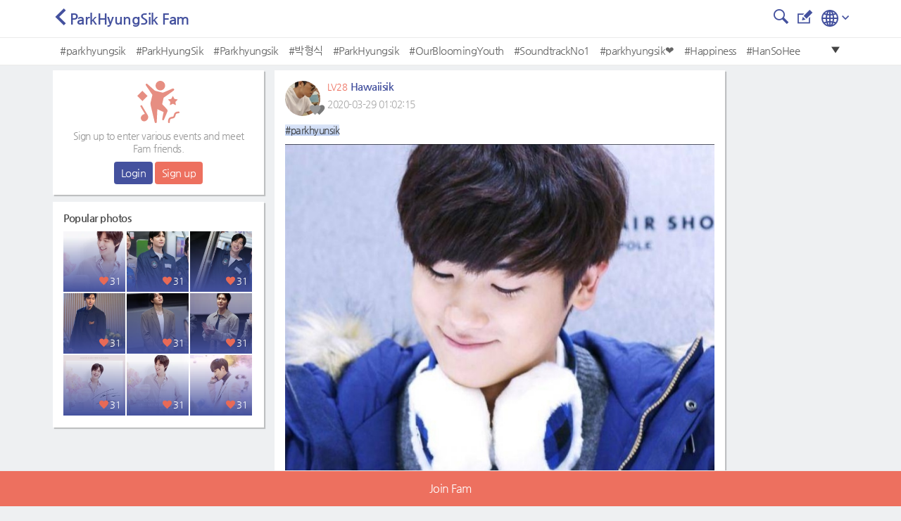

--- FILE ---
content_type: text/html; charset=utf-8
request_url: https://www.google.com/recaptcha/api2/aframe
body_size: 269
content:
<!DOCTYPE HTML><html><head><meta http-equiv="content-type" content="text/html; charset=UTF-8"></head><body><script nonce="IrgacI_ZMTFq2vHws5TBmQ">/** Anti-fraud and anti-abuse applications only. See google.com/recaptcha */ try{var clients={'sodar':'https://pagead2.googlesyndication.com/pagead/sodar?'};window.addEventListener("message",function(a){try{if(a.source===window.parent){var b=JSON.parse(a.data);var c=clients[b['id']];if(c){var d=document.createElement('img');d.src=c+b['params']+'&rc='+(localStorage.getItem("rc::a")?sessionStorage.getItem("rc::b"):"");window.document.body.appendChild(d);sessionStorage.setItem("rc::e",parseInt(sessionStorage.getItem("rc::e")||0)+1);localStorage.setItem("rc::h",'1768779599521');}}}catch(b){}});window.parent.postMessage("_grecaptcha_ready", "*");}catch(b){}</script></body></html>

--- FILE ---
content_type: application/javascript
request_url: https://metkstar.com/js/app.js?20230510
body_size: 129711
content:
!function(t){var e={};function n(r){if(e[r])return e[r].exports;var i=e[r]={i:r,l:!1,exports:{}};return t[r].call(i.exports,i,i.exports,n),i.l=!0,i.exports}n.m=t,n.c=e,n.d=function(t,e,r){n.o(t,e)||Object.defineProperty(t,e,{enumerable:!0,get:r})},n.r=function(t){"undefined"!=typeof Symbol&&Symbol.toStringTag&&Object.defineProperty(t,Symbol.toStringTag,{value:"Module"}),Object.defineProperty(t,"__esModule",{value:!0})},n.t=function(t,e){if(1&e&&(t=n(t)),8&e)return t;if(4&e&&"object"==typeof t&&t&&t.__esModule)return t;var r=Object.create(null);if(n.r(r),Object.defineProperty(r,"default",{enumerable:!0,value:t}),2&e&&"string"!=typeof t)for(var i in t)n.d(r,i,function(e){return t[e]}.bind(null,i));return r},n.n=function(t){var e=t&&t.__esModule?function(){return t.default}:function(){return t};return n.d(e,"a",e),e},n.o=function(t,e){return Object.prototype.hasOwnProperty.call(t,e)},n.p="/",n(n.s=580)}({123:function(t,e){var n,r,i=t.exports={};function o(){throw new Error("setTimeout has not been defined")}function s(){throw new Error("clearTimeout has not been defined")}function a(t){if(n===setTimeout)return setTimeout(t,0);if((n===o||!n)&&setTimeout)return n=setTimeout,setTimeout(t,0);try{return n(t,0)}catch(e){try{return n.call(null,t,0)}catch(e){return n.call(this,t,0)}}}!function(){try{n="function"==typeof setTimeout?setTimeout:o}catch(t){n=o}try{r="function"==typeof clearTimeout?clearTimeout:s}catch(t){r=s}}();var u,c=[],l=!1,f=-1;function h(){l&&u&&(l=!1,u.length?c=u.concat(c):f=-1,c.length&&p())}function p(){if(!l){var t=a(h);l=!0;for(var e=c.length;e;){for(u=c,c=[];++f<e;)u&&u[f].run();f=-1,e=c.length}u=null,l=!1,function(t){if(r===clearTimeout)return clearTimeout(t);if((r===s||!r)&&clearTimeout)return r=clearTimeout,clearTimeout(t);try{r(t)}catch(e){try{return r.call(null,t)}catch(e){return r.call(this,t)}}}(t)}}function d(t,e){this.fun=t,this.array=e}function g(){}i.nextTick=function(t){var e=new Array(arguments.length-1);if(arguments.length>1)for(var n=1;n<arguments.length;n++)e[n-1]=arguments[n];c.push(new d(t,e)),1!==c.length||l||a(p)},d.prototype.run=function(){this.fun.apply(null,this.array)},i.title="browser",i.browser=!0,i.env={},i.argv=[],i.version="",i.versions={},i.on=g,i.addListener=g,i.once=g,i.off=g,i.removeListener=g,i.removeAllListeners=g,i.emit=g,i.prependListener=g,i.prependOnceListener=g,i.listeners=function(t){return[]},i.binding=function(t){throw new Error("process.binding is not supported")},i.cwd=function(){return"/"},i.chdir=function(t){throw new Error("process.chdir is not supported")},i.umask=function(){return 0}},124:function(t,e){e.encode=function(t){var e="";for(var n in t)t.hasOwnProperty(n)&&(e.length&&(e+="&"),e+=encodeURIComponent(n)+"="+encodeURIComponent(t[n]));return e},e.decode=function(t){for(var e={},n=t.split("&"),r=0,i=n.length;r<i;r++){var o=n[r].split("=");e[decodeURIComponent(o[0])]=decodeURIComponent(o[1])}return e}},125:function(t,e){t.exports=function(t,e){var n=function(){};n.prototype=e.prototype,t.prototype=new n,t.prototype.constructor=t}},1540:function(t,e,n){"use strict";n.r(e);var r=function(t,e){if(!(t instanceof e))throw new TypeError("Cannot call a class as a function")},i=function(){function t(t,e){for(var n=0;n<e.length;n++){var r=e[n];r.enumerable=r.enumerable||!1,r.configurable=!0,"value"in r&&(r.writable=!0),Object.defineProperty(t,r.key,r)}}return function(e,n,r){return n&&t(e.prototype,n),r&&t(e,r),e}}(),o=Object.assign||function(t){for(var e=1;e<arguments.length;e++){var n=arguments[e];for(var r in n)Object.prototype.hasOwnProperty.call(n,r)&&(t[r]=n[r])}return t},s=function(t,e){if("function"!=typeof e&&null!==e)throw new TypeError("Super expression must either be null or a function, not "+typeof e);t.prototype=Object.create(e&&e.prototype,{constructor:{value:t,enumerable:!1,writable:!0,configurable:!0}}),e&&(Object.setPrototypeOf?Object.setPrototypeOf(t,e):t.__proto__=e)},a=function(t,e){if(!t)throw new ReferenceError("this hasn't been initialised - super() hasn't been called");return!e||"object"!=typeof e&&"function"!=typeof e?t:e},u=function(){function t(e){r(this,t),this._defaultOptions={auth:{headers:{}},authEndpoint:"/broadcasting/auth",broadcaster:"pusher",csrfToken:null,host:null,key:null,namespace:"App.Events"},this.setOptions(e),this.connect()}return i(t,[{key:"setOptions",value:function(t){return this.options=o(this._defaultOptions,t),this.csrfToken()&&(this.options.auth.headers["X-CSRF-TOKEN"]=this.csrfToken()),t}},{key:"csrfToken",value:function(){var t=void 0;return"undefined"!=typeof window&&window.Laravel&&window.Laravel.csrfToken?window.Laravel.csrfToken:this.options.csrfToken?this.options.csrfToken:"undefined"!=typeof document&&"function"==typeof document.querySelector&&(t=document.querySelector('meta[name="csrf-token"]'))?t.getAttribute("content"):null}}]),t}(),c=function(){function t(){r(this,t)}return i(t,[{key:"listenForWhisper",value:function(t,e){return this.listen(".client-"+t,e)}},{key:"notification",value:function(t){return this.listen(".Illuminate\\Notifications\\Events\\BroadcastNotificationCreated",t)}},{key:"stopListeningForWhisper",value:function(t){return this.stopListening(".client-"+t)}}]),t}(),l=function(){function t(e){r(this,t),this.setNamespace(e)}return i(t,[{key:"format",value:function(t){return"."===t.charAt(0)||"\\"===t.charAt(0)?t.substr(1):(this.namespace&&(t=this.namespace+"."+t),t.replace(/\./g,"\\"))}},{key:"setNamespace",value:function(t){this.namespace=t}}]),t}(),f=function(t){function e(t,n,i){r(this,e);var o=a(this,(e.__proto__||Object.getPrototypeOf(e)).call(this));return o.name=n,o.pusher=t,o.options=i,o.eventFormatter=new l(o.options.namespace),o.subscribe(),o}return s(e,t),i(e,[{key:"subscribe",value:function(){this.subscription=this.pusher.subscribe(this.name)}},{key:"unsubscribe",value:function(){this.pusher.unsubscribe(this.name)}},{key:"listen",value:function(t,e){return this.on(this.eventFormatter.format(t),e),this}},{key:"stopListening",value:function(t){return this.subscription.unbind(this.eventFormatter.format(t)),this}},{key:"on",value:function(t,e){return this.subscription.bind(t,e),this}}]),e}(c),h=function(t){function e(){return r(this,e),a(this,(e.__proto__||Object.getPrototypeOf(e)).apply(this,arguments))}return s(e,t),i(e,[{key:"whisper",value:function(t,e){return this.pusher.channels.channels[this.name].trigger("client-"+t,e),this}}]),e}(f),p=function(t){function e(){return r(this,e),a(this,(e.__proto__||Object.getPrototypeOf(e)).apply(this,arguments))}return s(e,t),i(e,[{key:"here",value:function(t){return this.on("pusher:subscription_succeeded",(function(e){t(Object.keys(e.members).map((function(t){return e.members[t]})))})),this}},{key:"joining",value:function(t){return this.on("pusher:member_added",(function(e){t(e.info)})),this}},{key:"leaving",value:function(t){return this.on("pusher:member_removed",(function(e){t(e.info)})),this}},{key:"whisper",value:function(t,e){return this.pusher.channels.channels[this.name].trigger("client-"+t,e),this}}]),e}(f),d=function(t){function e(t,n,i){r(this,e);var o=a(this,(e.__proto__||Object.getPrototypeOf(e)).call(this));return o.events={},o.name=n,o.socket=t,o.options=i,o.eventFormatter=new l(o.options.namespace),o.subscribe(),o.configureReconnector(),o}return s(e,t),i(e,[{key:"subscribe",value:function(){this.socket.emit("subscribe",{channel:this.name,auth:this.options.auth||{}})}},{key:"unsubscribe",value:function(){this.unbind(),this.socket.emit("unsubscribe",{channel:this.name,auth:this.options.auth||{}})}},{key:"listen",value:function(t,e){return this.on(this.eventFormatter.format(t),e),this}},{key:"stopListening",value:function(t){var e=this.eventFormatter.format(t);return this.socket.removeListener(e),delete this.events[e],this}},{key:"on",value:function(t,e){var n=this,r=function(t,r){n.name==t&&e(r)};this.socket.on(t,r),this.bind(t,r)}},{key:"configureReconnector",value:function(){var t=this,e=function(){t.subscribe()};this.socket.on("reconnect",e),this.bind("reconnect",e)}},{key:"bind",value:function(t,e){this.events[t]=this.events[t]||[],this.events[t].push(e)}},{key:"unbind",value:function(){var t=this;Object.keys(this.events).forEach((function(e){t.events[e].forEach((function(n){t.socket.removeListener(e,n)})),delete t.events[e]}))}}]),e}(c),g=function(t){function e(){return r(this,e),a(this,(e.__proto__||Object.getPrototypeOf(e)).apply(this,arguments))}return s(e,t),i(e,[{key:"whisper",value:function(t,e){return this.socket.emit("client event",{channel:this.name,event:"client-"+t,data:e}),this}}]),e}(d),m=function(t){function e(){return r(this,e),a(this,(e.__proto__||Object.getPrototypeOf(e)).apply(this,arguments))}return s(e,t),i(e,[{key:"here",value:function(t){return this.on("presence:subscribed",(function(e){t(e.map((function(t){return t.user_info})))})),this}},{key:"joining",value:function(t){return this.on("presence:joining",(function(e){return t(e.user_info)})),this}},{key:"leaving",value:function(t){return this.on("presence:leaving",(function(e){return t(e.user_info)})),this}}]),e}(g),v=function(t){function e(){return r(this,e),a(this,(e.__proto__||Object.getPrototypeOf(e)).apply(this,arguments))}return s(e,t),i(e,[{key:"subscribe",value:function(){}},{key:"unsubscribe",value:function(){}},{key:"listen",value:function(t,e){return this}},{key:"stopListening",value:function(t){return this}},{key:"on",value:function(t,e){return this}}]),e}(c),y=function(t){function e(){return r(this,e),a(this,(e.__proto__||Object.getPrototypeOf(e)).apply(this,arguments))}return s(e,t),i(e,[{key:"whisper",value:function(t,e){return this}}]),e}(v),b=function(t){function e(){return r(this,e),a(this,(e.__proto__||Object.getPrototypeOf(e)).apply(this,arguments))}return s(e,t),i(e,[{key:"here",value:function(t){return this}},{key:"joining",value:function(t){return this}},{key:"leaving",value:function(t){return this}},{key:"whisper",value:function(t,e){return this}}]),e}(v),_=function(t){function e(){r(this,e);var t=a(this,(e.__proto__||Object.getPrototypeOf(e)).apply(this,arguments));return t.channels={},t}return s(e,t),i(e,[{key:"connect",value:function(){void 0!==this.options.client?this.pusher=this.options.client:this.pusher=new Pusher(this.options.key,this.options)}},{key:"listen",value:function(t,e,n){return this.channel(t).listen(e,n)}},{key:"channel",value:function(t){return this.channels[t]||(this.channels[t]=new f(this.pusher,t,this.options)),this.channels[t]}},{key:"privateChannel",value:function(t){return this.channels["private-"+t]||(this.channels["private-"+t]=new h(this.pusher,"private-"+t,this.options)),this.channels["private-"+t]}},{key:"presenceChannel",value:function(t){return this.channels["presence-"+t]||(this.channels["presence-"+t]=new p(this.pusher,"presence-"+t,this.options)),this.channels["presence-"+t]}},{key:"leave",value:function(t){var e=this;[t,"private-"+t,"presence-"+t].forEach((function(t,n){e.leaveChannel(t)}))}},{key:"leaveChannel",value:function(t){this.channels[t]&&(this.channels[t].unsubscribe(),delete this.channels[t])}},{key:"socketId",value:function(){return this.pusher.connection.socket_id}},{key:"disconnect",value:function(){this.pusher.disconnect()}}]),e}(u),w=function(t){function e(){r(this,e);var t=a(this,(e.__proto__||Object.getPrototypeOf(e)).apply(this,arguments));return t.channels={},t}return s(e,t),i(e,[{key:"connect",value:function(){var t=this.getSocketIO();return this.socket=t(this.options.host,this.options),this.socket}},{key:"getSocketIO",value:function(){if(void 0!==this.options.client)return this.options.client;if("undefined"!=typeof io)return io;throw new Error("Socket.io client not found. Should be globally available or passed via options.client")}},{key:"listen",value:function(t,e,n){return this.channel(t).listen(e,n)}},{key:"channel",value:function(t){return this.channels[t]||(this.channels[t]=new d(this.socket,t,this.options)),this.channels[t]}},{key:"privateChannel",value:function(t){return this.channels["private-"+t]||(this.channels["private-"+t]=new g(this.socket,"private-"+t,this.options)),this.channels["private-"+t]}},{key:"presenceChannel",value:function(t){return this.channels["presence-"+t]||(this.channels["presence-"+t]=new m(this.socket,"presence-"+t,this.options)),this.channels["presence-"+t]}},{key:"leave",value:function(t){var e=this;[t,"private-"+t,"presence-"+t].forEach((function(t){e.leaveChannel(t)}))}},{key:"leaveChannel",value:function(t){this.channels[t]&&(this.channels[t].unsubscribe(),delete this.channels[t])}},{key:"socketId",value:function(){return this.socket.id}},{key:"disconnect",value:function(){this.socket.disconnect()}}]),e}(u),E=function(t){function e(){r(this,e);var t=a(this,(e.__proto__||Object.getPrototypeOf(e)).apply(this,arguments));return t.channels={},t}return s(e,t),i(e,[{key:"connect",value:function(){}},{key:"listen",value:function(t,e,n){return new v}},{key:"channel",value:function(t){return new v}},{key:"privateChannel",value:function(t){return new y}},{key:"presenceChannel",value:function(t){return new b}},{key:"leave",value:function(t){}},{key:"leaveChannel",value:function(t){}},{key:"socketId",value:function(){return"fake-socket-id"}},{key:"disconnect",value:function(){}}]),e}(u),x=function(){function t(e){r(this,t),this.options=e,this.connect(),this.options.withoutInterceptors||this.registerInterceptors()}return i(t,[{key:"channel",value:function(t){return this.connector.channel(t)}},{key:"connect",value:function(){"pusher"==this.options.broadcaster?this.connector=new _(this.options):"socket.io"==this.options.broadcaster?this.connector=new w(this.options):"null"==this.options.broadcaster?this.connector=new E(this.options):"function"==typeof this.options.broadcaster&&(this.connector=new this.options.broadcaster(this.options))}},{key:"disconnect",value:function(){this.connector.disconnect()}},{key:"join",value:function(t){return this.connector.presenceChannel(t)}},{key:"leave",value:function(t){this.connector.leave(t)}},{key:"leaveChannel",value:function(t){this.connector.leaveChannel(t)}},{key:"listen",value:function(t,e,n){return this.connector.listen(t,e,n)}},{key:"private",value:function(t){return this.connector.privateChannel(t)}},{key:"socketId",value:function(){return this.connector.socketId()}},{key:"registerInterceptors",value:function(){"function"==typeof Vue&&Vue.http&&this.registerVueRequestInterceptor(),"function"==typeof axios&&this.registerAxiosRequestInterceptor(),"function"==typeof jQuery&&this.registerjQueryAjaxSetup()}},{key:"registerVueRequestInterceptor",value:function(){var t=this;Vue.http.interceptors.push((function(e,n){t.socketId()&&e.headers.set("X-Socket-ID",t.socketId()),n()}))}},{key:"registerAxiosRequestInterceptor",value:function(){var t=this;axios.interceptors.request.use((function(e){return t.socketId()&&(e.headers["X-Socket-Id"]=t.socketId()),e}))}},{key:"registerjQueryAjaxSetup",value:function(){var t=this;void 0!==jQuery.ajax&&jQuery.ajaxPrefilter((function(e,n,r){t.socketId()&&r.setRequestHeader("X-Socket-Id",t.socketId())}))}}]),t}();window._=n(582);try{window.Popper=n(280).default,window.$=window.jQuery=n(168),window.validate=n(584),n(585)}catch(t){}window.axios=n(586),window.axios.defaults.headers.common["X-Requested-With"]="XMLHttpRequest";var C=document.head.querySelector('meta[name="csrf-token"]');C?window.axios.defaults.headers.common["X-CSRF-TOKEN"]=C.content:console.error("CSRF token not found"),document.head.querySelector('meta[name="login_ck"]')&&(window.io=n(604),window.Echo=new x({broadcaster:"socket.io",host:window.location.hostname})),n(629),window.LazyLoad=n(630),window.Masonry=n(631),window.inView=n(636),window.bodyScrollLock=n(637)},168:function(t,e,n){var r;!function(e,n){"use strict";"object"==typeof t.exports?t.exports=e.document?n(e,!0):function(t){if(!t.document)throw new Error("jQuery requires a window with a document");return n(t)}:n(e)}("undefined"!=typeof window?window:this,(function(n,i){"use strict";var o=[],s=n.document,a=Object.getPrototypeOf,u=o.slice,c=o.concat,l=o.push,f=o.indexOf,h={},p=h.toString,d=h.hasOwnProperty,g=d.toString,m=g.call(Object),v={},y=function(t){return"function"==typeof t&&"number"!=typeof t.nodeType},b=function(t){return null!=t&&t===t.window},_={type:!0,src:!0,nonce:!0,noModule:!0};function w(t,e,n){var r,i,o=(n=n||s).createElement("script");if(o.text=t,e)for(r in _)(i=e[r]||e.getAttribute&&e.getAttribute(r))&&o.setAttribute(r,i);n.head.appendChild(o).parentNode.removeChild(o)}function E(t){return null==t?t+"":"object"==typeof t||"function"==typeof t?h[p.call(t)]||"object":typeof t}var x=function(t,e){return new x.fn.init(t,e)},C=/^[\s\uFEFF\xA0]+|[\s\uFEFF\xA0]+$/g;function T(t){var e=!!t&&"length"in t&&t.length,n=E(t);return!y(t)&&!b(t)&&("array"===n||0===e||"number"==typeof e&&e>0&&e-1 in t)}x.fn=x.prototype={jquery:"3.4.1",constructor:x,length:0,toArray:function(){return u.call(this)},get:function(t){return null==t?u.call(this):t<0?this[t+this.length]:this[t]},pushStack:function(t){var e=x.merge(this.constructor(),t);return e.prevObject=this,e},each:function(t){return x.each(this,t)},map:function(t){return this.pushStack(x.map(this,(function(e,n){return t.call(e,n,e)})))},slice:function(){return this.pushStack(u.apply(this,arguments))},first:function(){return this.eq(0)},last:function(){return this.eq(-1)},eq:function(t){var e=this.length,n=+t+(t<0?e:0);return this.pushStack(n>=0&&n<e?[this[n]]:[])},end:function(){return this.prevObject||this.constructor()},push:l,sort:o.sort,splice:o.splice},x.extend=x.fn.extend=function(){var t,e,n,r,i,o,s=arguments[0]||{},a=1,u=arguments.length,c=!1;for("boolean"==typeof s&&(c=s,s=arguments[a]||{},a++),"object"==typeof s||y(s)||(s={}),a===u&&(s=this,a--);a<u;a++)if(null!=(t=arguments[a]))for(e in t)r=t[e],"__proto__"!==e&&s!==r&&(c&&r&&(x.isPlainObject(r)||(i=Array.isArray(r)))?(n=s[e],o=i&&!Array.isArray(n)?[]:i||x.isPlainObject(n)?n:{},i=!1,s[e]=x.extend(c,o,r)):void 0!==r&&(s[e]=r));return s},x.extend({expando:"jQuery"+("3.4.1"+Math.random()).replace(/\D/g,""),isReady:!0,error:function(t){throw new Error(t)},noop:function(){},isPlainObject:function(t){var e,n;return!(!t||"[object Object]"!==p.call(t))&&(!(e=a(t))||"function"==typeof(n=d.call(e,"constructor")&&e.constructor)&&g.call(n)===m)},isEmptyObject:function(t){var e;for(e in t)return!1;return!0},globalEval:function(t,e){w(t,{nonce:e&&e.nonce})},each:function(t,e){var n,r=0;if(T(t))for(n=t.length;r<n&&!1!==e.call(t[r],r,t[r]);r++);else for(r in t)if(!1===e.call(t[r],r,t[r]))break;return t},trim:function(t){return null==t?"":(t+"").replace(C,"")},makeArray:function(t,e){var n=e||[];return null!=t&&(T(Object(t))?x.merge(n,"string"==typeof t?[t]:t):l.call(n,t)),n},inArray:function(t,e,n){return null==e?-1:f.call(e,t,n)},merge:function(t,e){for(var n=+e.length,r=0,i=t.length;r<n;r++)t[i++]=e[r];return t.length=i,t},grep:function(t,e,n){for(var r=[],i=0,o=t.length,s=!n;i<o;i++)!e(t[i],i)!==s&&r.push(t[i]);return r},map:function(t,e,n){var r,i,o=0,s=[];if(T(t))for(r=t.length;o<r;o++)null!=(i=e(t[o],o,n))&&s.push(i);else for(o in t)null!=(i=e(t[o],o,n))&&s.push(i);return c.apply([],s)},guid:1,support:v}),"function"==typeof Symbol&&(x.fn[Symbol.iterator]=o[Symbol.iterator]),x.each("Boolean Number String Function Array Date RegExp Object Error Symbol".split(" "),(function(t,e){h["[object "+e+"]"]=e.toLowerCase()}));var A=function(t){var e,n,r,i,o,s,a,u,c,l,f,h,p,d,g,m,v,y,b,_="sizzle"+1*new Date,w=t.document,E=0,x=0,C=ut(),T=ut(),A=ut(),k=ut(),S=function(t,e){return t===e&&(f=!0),0},I={}.hasOwnProperty,O=[],D=O.pop,N=O.push,R=O.push,L=O.slice,j=function(t,e){for(var n=0,r=t.length;n<r;n++)if(t[n]===e)return n;return-1},P="checked|selected|async|autofocus|autoplay|controls|defer|disabled|hidden|ismap|loop|multiple|open|readonly|required|scoped",B="[\\x20\\t\\r\\n\\f]",M="(?:\\\\.|[\\w-]|[^\0-\\xa0])+",F="\\["+B+"*("+M+")(?:"+B+"*([*^$|!~]?=)"+B+"*(?:'((?:\\\\.|[^\\\\'])*)'|\"((?:\\\\.|[^\\\\\"])*)\"|("+M+"))|)"+B+"*\\]",q=":("+M+")(?:\\((('((?:\\\\.|[^\\\\'])*)'|\"((?:\\\\.|[^\\\\\"])*)\")|((?:\\\\.|[^\\\\()[\\]]|"+F+")*)|.*)\\)|)",H=new RegExp(B+"+","g"),U=new RegExp("^"+B+"+|((?:^|[^\\\\])(?:\\\\.)*)"+B+"+$","g"),W=new RegExp("^"+B+"*,"+B+"*"),z=new RegExp("^"+B+"*([>+~]|"+B+")"+B+"*"),Y=new RegExp(B+"|>"),$=new RegExp(q),V=new RegExp("^"+M+"$"),K={ID:new RegExp("^#("+M+")"),CLASS:new RegExp("^\\.("+M+")"),TAG:new RegExp("^("+M+"|[*])"),ATTR:new RegExp("^"+F),PSEUDO:new RegExp("^"+q),CHILD:new RegExp("^:(only|first|last|nth|nth-last)-(child|of-type)(?:\\("+B+"*(even|odd|(([+-]|)(\\d*)n|)"+B+"*(?:([+-]|)"+B+"*(\\d+)|))"+B+"*\\)|)","i"),bool:new RegExp("^(?:"+P+")$","i"),needsContext:new RegExp("^"+B+"*[>+~]|:(even|odd|eq|gt|lt|nth|first|last)(?:\\("+B+"*((?:-\\d)?\\d*)"+B+"*\\)|)(?=[^-]|$)","i")},X=/HTML$/i,Q=/^(?:input|select|textarea|button)$/i,G=/^h\d$/i,J=/^[^{]+\{\s*\[native \w/,Z=/^(?:#([\w-]+)|(\w+)|\.([\w-]+))$/,tt=/[+~]/,et=new RegExp("\\\\([\\da-f]{1,6}"+B+"?|("+B+")|.)","ig"),nt=function(t,e,n){var r="0x"+e-65536;return r!=r||n?e:r<0?String.fromCharCode(r+65536):String.fromCharCode(r>>10|55296,1023&r|56320)},rt=/([\0-\x1f\x7f]|^-?\d)|^-$|[^\0-\x1f\x7f-\uFFFF\w-]/g,it=function(t,e){return e?"\0"===t?"�":t.slice(0,-1)+"\\"+t.charCodeAt(t.length-1).toString(16)+" ":"\\"+t},ot=function(){h()},st=_t((function(t){return!0===t.disabled&&"fieldset"===t.nodeName.toLowerCase()}),{dir:"parentNode",next:"legend"});try{R.apply(O=L.call(w.childNodes),w.childNodes),O[w.childNodes.length].nodeType}catch(t){R={apply:O.length?function(t,e){N.apply(t,L.call(e))}:function(t,e){for(var n=t.length,r=0;t[n++]=e[r++];);t.length=n-1}}}function at(t,e,r,i){var o,a,c,l,f,d,v,y=e&&e.ownerDocument,E=e?e.nodeType:9;if(r=r||[],"string"!=typeof t||!t||1!==E&&9!==E&&11!==E)return r;if(!i&&((e?e.ownerDocument||e:w)!==p&&h(e),e=e||p,g)){if(11!==E&&(f=Z.exec(t)))if(o=f[1]){if(9===E){if(!(c=e.getElementById(o)))return r;if(c.id===o)return r.push(c),r}else if(y&&(c=y.getElementById(o))&&b(e,c)&&c.id===o)return r.push(c),r}else{if(f[2])return R.apply(r,e.getElementsByTagName(t)),r;if((o=f[3])&&n.getElementsByClassName&&e.getElementsByClassName)return R.apply(r,e.getElementsByClassName(o)),r}if(n.qsa&&!k[t+" "]&&(!m||!m.test(t))&&(1!==E||"object"!==e.nodeName.toLowerCase())){if(v=t,y=e,1===E&&Y.test(t)){for((l=e.getAttribute("id"))?l=l.replace(rt,it):e.setAttribute("id",l=_),a=(d=s(t)).length;a--;)d[a]="#"+l+" "+bt(d[a]);v=d.join(","),y=tt.test(t)&&vt(e.parentNode)||e}try{return R.apply(r,y.querySelectorAll(v)),r}catch(e){k(t,!0)}finally{l===_&&e.removeAttribute("id")}}}return u(t.replace(U,"$1"),e,r,i)}function ut(){var t=[];return function e(n,i){return t.push(n+" ")>r.cacheLength&&delete e[t.shift()],e[n+" "]=i}}function ct(t){return t[_]=!0,t}function lt(t){var e=p.createElement("fieldset");try{return!!t(e)}catch(t){return!1}finally{e.parentNode&&e.parentNode.removeChild(e),e=null}}function ft(t,e){for(var n=t.split("|"),i=n.length;i--;)r.attrHandle[n[i]]=e}function ht(t,e){var n=e&&t,r=n&&1===t.nodeType&&1===e.nodeType&&t.sourceIndex-e.sourceIndex;if(r)return r;if(n)for(;n=n.nextSibling;)if(n===e)return-1;return t?1:-1}function pt(t){return function(e){return"input"===e.nodeName.toLowerCase()&&e.type===t}}function dt(t){return function(e){var n=e.nodeName.toLowerCase();return("input"===n||"button"===n)&&e.type===t}}function gt(t){return function(e){return"form"in e?e.parentNode&&!1===e.disabled?"label"in e?"label"in e.parentNode?e.parentNode.disabled===t:e.disabled===t:e.isDisabled===t||e.isDisabled!==!t&&st(e)===t:e.disabled===t:"label"in e&&e.disabled===t}}function mt(t){return ct((function(e){return e=+e,ct((function(n,r){for(var i,o=t([],n.length,e),s=o.length;s--;)n[i=o[s]]&&(n[i]=!(r[i]=n[i]))}))}))}function vt(t){return t&&void 0!==t.getElementsByTagName&&t}for(e in n=at.support={},o=at.isXML=function(t){var e=t.namespaceURI,n=(t.ownerDocument||t).documentElement;return!X.test(e||n&&n.nodeName||"HTML")},h=at.setDocument=function(t){var e,i,s=t?t.ownerDocument||t:w;return s!==p&&9===s.nodeType&&s.documentElement?(d=(p=s).documentElement,g=!o(p),w!==p&&(i=p.defaultView)&&i.top!==i&&(i.addEventListener?i.addEventListener("unload",ot,!1):i.attachEvent&&i.attachEvent("onunload",ot)),n.attributes=lt((function(t){return t.className="i",!t.getAttribute("className")})),n.getElementsByTagName=lt((function(t){return t.appendChild(p.createComment("")),!t.getElementsByTagName("*").length})),n.getElementsByClassName=J.test(p.getElementsByClassName),n.getById=lt((function(t){return d.appendChild(t).id=_,!p.getElementsByName||!p.getElementsByName(_).length})),n.getById?(r.filter.ID=function(t){var e=t.replace(et,nt);return function(t){return t.getAttribute("id")===e}},r.find.ID=function(t,e){if(void 0!==e.getElementById&&g){var n=e.getElementById(t);return n?[n]:[]}}):(r.filter.ID=function(t){var e=t.replace(et,nt);return function(t){var n=void 0!==t.getAttributeNode&&t.getAttributeNode("id");return n&&n.value===e}},r.find.ID=function(t,e){if(void 0!==e.getElementById&&g){var n,r,i,o=e.getElementById(t);if(o){if((n=o.getAttributeNode("id"))&&n.value===t)return[o];for(i=e.getElementsByName(t),r=0;o=i[r++];)if((n=o.getAttributeNode("id"))&&n.value===t)return[o]}return[]}}),r.find.TAG=n.getElementsByTagName?function(t,e){return void 0!==e.getElementsByTagName?e.getElementsByTagName(t):n.qsa?e.querySelectorAll(t):void 0}:function(t,e){var n,r=[],i=0,o=e.getElementsByTagName(t);if("*"===t){for(;n=o[i++];)1===n.nodeType&&r.push(n);return r}return o},r.find.CLASS=n.getElementsByClassName&&function(t,e){if(void 0!==e.getElementsByClassName&&g)return e.getElementsByClassName(t)},v=[],m=[],(n.qsa=J.test(p.querySelectorAll))&&(lt((function(t){d.appendChild(t).innerHTML="<a id='"+_+"'></a><select id='"+_+"-\r\\' msallowcapture=''><option selected=''></option></select>",t.querySelectorAll("[msallowcapture^='']").length&&m.push("[*^$]="+B+"*(?:''|\"\")"),t.querySelectorAll("[selected]").length||m.push("\\["+B+"*(?:value|"+P+")"),t.querySelectorAll("[id~="+_+"-]").length||m.push("~="),t.querySelectorAll(":checked").length||m.push(":checked"),t.querySelectorAll("a#"+_+"+*").length||m.push(".#.+[+~]")})),lt((function(t){t.innerHTML="<a href='' disabled='disabled'></a><select disabled='disabled'><option/></select>";var e=p.createElement("input");e.setAttribute("type","hidden"),t.appendChild(e).setAttribute("name","D"),t.querySelectorAll("[name=d]").length&&m.push("name"+B+"*[*^$|!~]?="),2!==t.querySelectorAll(":enabled").length&&m.push(":enabled",":disabled"),d.appendChild(t).disabled=!0,2!==t.querySelectorAll(":disabled").length&&m.push(":enabled",":disabled"),t.querySelectorAll("*,:x"),m.push(",.*:")}))),(n.matchesSelector=J.test(y=d.matches||d.webkitMatchesSelector||d.mozMatchesSelector||d.oMatchesSelector||d.msMatchesSelector))&&lt((function(t){n.disconnectedMatch=y.call(t,"*"),y.call(t,"[s!='']:x"),v.push("!=",q)})),m=m.length&&new RegExp(m.join("|")),v=v.length&&new RegExp(v.join("|")),e=J.test(d.compareDocumentPosition),b=e||J.test(d.contains)?function(t,e){var n=9===t.nodeType?t.documentElement:t,r=e&&e.parentNode;return t===r||!(!r||1!==r.nodeType||!(n.contains?n.contains(r):t.compareDocumentPosition&&16&t.compareDocumentPosition(r)))}:function(t,e){if(e)for(;e=e.parentNode;)if(e===t)return!0;return!1},S=e?function(t,e){if(t===e)return f=!0,0;var r=!t.compareDocumentPosition-!e.compareDocumentPosition;return r||(1&(r=(t.ownerDocument||t)===(e.ownerDocument||e)?t.compareDocumentPosition(e):1)||!n.sortDetached&&e.compareDocumentPosition(t)===r?t===p||t.ownerDocument===w&&b(w,t)?-1:e===p||e.ownerDocument===w&&b(w,e)?1:l?j(l,t)-j(l,e):0:4&r?-1:1)}:function(t,e){if(t===e)return f=!0,0;var n,r=0,i=t.parentNode,o=e.parentNode,s=[t],a=[e];if(!i||!o)return t===p?-1:e===p?1:i?-1:o?1:l?j(l,t)-j(l,e):0;if(i===o)return ht(t,e);for(n=t;n=n.parentNode;)s.unshift(n);for(n=e;n=n.parentNode;)a.unshift(n);for(;s[r]===a[r];)r++;return r?ht(s[r],a[r]):s[r]===w?-1:a[r]===w?1:0},p):p},at.matches=function(t,e){return at(t,null,null,e)},at.matchesSelector=function(t,e){if((t.ownerDocument||t)!==p&&h(t),n.matchesSelector&&g&&!k[e+" "]&&(!v||!v.test(e))&&(!m||!m.test(e)))try{var r=y.call(t,e);if(r||n.disconnectedMatch||t.document&&11!==t.document.nodeType)return r}catch(t){k(e,!0)}return at(e,p,null,[t]).length>0},at.contains=function(t,e){return(t.ownerDocument||t)!==p&&h(t),b(t,e)},at.attr=function(t,e){(t.ownerDocument||t)!==p&&h(t);var i=r.attrHandle[e.toLowerCase()],o=i&&I.call(r.attrHandle,e.toLowerCase())?i(t,e,!g):void 0;return void 0!==o?o:n.attributes||!g?t.getAttribute(e):(o=t.getAttributeNode(e))&&o.specified?o.value:null},at.escape=function(t){return(t+"").replace(rt,it)},at.error=function(t){throw new Error("Syntax error, unrecognized expression: "+t)},at.uniqueSort=function(t){var e,r=[],i=0,o=0;if(f=!n.detectDuplicates,l=!n.sortStable&&t.slice(0),t.sort(S),f){for(;e=t[o++];)e===t[o]&&(i=r.push(o));for(;i--;)t.splice(r[i],1)}return l=null,t},i=at.getText=function(t){var e,n="",r=0,o=t.nodeType;if(o){if(1===o||9===o||11===o){if("string"==typeof t.textContent)return t.textContent;for(t=t.firstChild;t;t=t.nextSibling)n+=i(t)}else if(3===o||4===o)return t.nodeValue}else for(;e=t[r++];)n+=i(e);return n},(r=at.selectors={cacheLength:50,createPseudo:ct,match:K,attrHandle:{},find:{},relative:{">":{dir:"parentNode",first:!0}," ":{dir:"parentNode"},"+":{dir:"previousSibling",first:!0},"~":{dir:"previousSibling"}},preFilter:{ATTR:function(t){return t[1]=t[1].replace(et,nt),t[3]=(t[3]||t[4]||t[5]||"").replace(et,nt),"~="===t[2]&&(t[3]=" "+t[3]+" "),t.slice(0,4)},CHILD:function(t){return t[1]=t[1].toLowerCase(),"nth"===t[1].slice(0,3)?(t[3]||at.error(t[0]),t[4]=+(t[4]?t[5]+(t[6]||1):2*("even"===t[3]||"odd"===t[3])),t[5]=+(t[7]+t[8]||"odd"===t[3])):t[3]&&at.error(t[0]),t},PSEUDO:function(t){var e,n=!t[6]&&t[2];return K.CHILD.test(t[0])?null:(t[3]?t[2]=t[4]||t[5]||"":n&&$.test(n)&&(e=s(n,!0))&&(e=n.indexOf(")",n.length-e)-n.length)&&(t[0]=t[0].slice(0,e),t[2]=n.slice(0,e)),t.slice(0,3))}},filter:{TAG:function(t){var e=t.replace(et,nt).toLowerCase();return"*"===t?function(){return!0}:function(t){return t.nodeName&&t.nodeName.toLowerCase()===e}},CLASS:function(t){var e=C[t+" "];return e||(e=new RegExp("(^|"+B+")"+t+"("+B+"|$)"))&&C(t,(function(t){return e.test("string"==typeof t.className&&t.className||void 0!==t.getAttribute&&t.getAttribute("class")||"")}))},ATTR:function(t,e,n){return function(r){var i=at.attr(r,t);return null==i?"!="===e:!e||(i+="","="===e?i===n:"!="===e?i!==n:"^="===e?n&&0===i.indexOf(n):"*="===e?n&&i.indexOf(n)>-1:"$="===e?n&&i.slice(-n.length)===n:"~="===e?(" "+i.replace(H," ")+" ").indexOf(n)>-1:"|="===e&&(i===n||i.slice(0,n.length+1)===n+"-"))}},CHILD:function(t,e,n,r,i){var o="nth"!==t.slice(0,3),s="last"!==t.slice(-4),a="of-type"===e;return 1===r&&0===i?function(t){return!!t.parentNode}:function(e,n,u){var c,l,f,h,p,d,g=o!==s?"nextSibling":"previousSibling",m=e.parentNode,v=a&&e.nodeName.toLowerCase(),y=!u&&!a,b=!1;if(m){if(o){for(;g;){for(h=e;h=h[g];)if(a?h.nodeName.toLowerCase()===v:1===h.nodeType)return!1;d=g="only"===t&&!d&&"nextSibling"}return!0}if(d=[s?m.firstChild:m.lastChild],s&&y){for(b=(p=(c=(l=(f=(h=m)[_]||(h[_]={}))[h.uniqueID]||(f[h.uniqueID]={}))[t]||[])[0]===E&&c[1])&&c[2],h=p&&m.childNodes[p];h=++p&&h&&h[g]||(b=p=0)||d.pop();)if(1===h.nodeType&&++b&&h===e){l[t]=[E,p,b];break}}else if(y&&(b=p=(c=(l=(f=(h=e)[_]||(h[_]={}))[h.uniqueID]||(f[h.uniqueID]={}))[t]||[])[0]===E&&c[1]),!1===b)for(;(h=++p&&h&&h[g]||(b=p=0)||d.pop())&&((a?h.nodeName.toLowerCase()!==v:1!==h.nodeType)||!++b||(y&&((l=(f=h[_]||(h[_]={}))[h.uniqueID]||(f[h.uniqueID]={}))[t]=[E,b]),h!==e)););return(b-=i)===r||b%r==0&&b/r>=0}}},PSEUDO:function(t,e){var n,i=r.pseudos[t]||r.setFilters[t.toLowerCase()]||at.error("unsupported pseudo: "+t);return i[_]?i(e):i.length>1?(n=[t,t,"",e],r.setFilters.hasOwnProperty(t.toLowerCase())?ct((function(t,n){for(var r,o=i(t,e),s=o.length;s--;)t[r=j(t,o[s])]=!(n[r]=o[s])})):function(t){return i(t,0,n)}):i}},pseudos:{not:ct((function(t){var e=[],n=[],r=a(t.replace(U,"$1"));return r[_]?ct((function(t,e,n,i){for(var o,s=r(t,null,i,[]),a=t.length;a--;)(o=s[a])&&(t[a]=!(e[a]=o))})):function(t,i,o){return e[0]=t,r(e,null,o,n),e[0]=null,!n.pop()}})),has:ct((function(t){return function(e){return at(t,e).length>0}})),contains:ct((function(t){return t=t.replace(et,nt),function(e){return(e.textContent||i(e)).indexOf(t)>-1}})),lang:ct((function(t){return V.test(t||"")||at.error("unsupported lang: "+t),t=t.replace(et,nt).toLowerCase(),function(e){var n;do{if(n=g?e.lang:e.getAttribute("xml:lang")||e.getAttribute("lang"))return(n=n.toLowerCase())===t||0===n.indexOf(t+"-")}while((e=e.parentNode)&&1===e.nodeType);return!1}})),target:function(e){var n=t.location&&t.location.hash;return n&&n.slice(1)===e.id},root:function(t){return t===d},focus:function(t){return t===p.activeElement&&(!p.hasFocus||p.hasFocus())&&!!(t.type||t.href||~t.tabIndex)},enabled:gt(!1),disabled:gt(!0),checked:function(t){var e=t.nodeName.toLowerCase();return"input"===e&&!!t.checked||"option"===e&&!!t.selected},selected:function(t){return t.parentNode&&t.parentNode.selectedIndex,!0===t.selected},empty:function(t){for(t=t.firstChild;t;t=t.nextSibling)if(t.nodeType<6)return!1;return!0},parent:function(t){return!r.pseudos.empty(t)},header:function(t){return G.test(t.nodeName)},input:function(t){return Q.test(t.nodeName)},button:function(t){var e=t.nodeName.toLowerCase();return"input"===e&&"button"===t.type||"button"===e},text:function(t){var e;return"input"===t.nodeName.toLowerCase()&&"text"===t.type&&(null==(e=t.getAttribute("type"))||"text"===e.toLowerCase())},first:mt((function(){return[0]})),last:mt((function(t,e){return[e-1]})),eq:mt((function(t,e,n){return[n<0?n+e:n]})),even:mt((function(t,e){for(var n=0;n<e;n+=2)t.push(n);return t})),odd:mt((function(t,e){for(var n=1;n<e;n+=2)t.push(n);return t})),lt:mt((function(t,e,n){for(var r=n<0?n+e:n>e?e:n;--r>=0;)t.push(r);return t})),gt:mt((function(t,e,n){for(var r=n<0?n+e:n;++r<e;)t.push(r);return t}))}}).pseudos.nth=r.pseudos.eq,{radio:!0,checkbox:!0,file:!0,password:!0,image:!0})r.pseudos[e]=pt(e);for(e in{submit:!0,reset:!0})r.pseudos[e]=dt(e);function yt(){}function bt(t){for(var e=0,n=t.length,r="";e<n;e++)r+=t[e].value;return r}function _t(t,e,n){var r=e.dir,i=e.next,o=i||r,s=n&&"parentNode"===o,a=x++;return e.first?function(e,n,i){for(;e=e[r];)if(1===e.nodeType||s)return t(e,n,i);return!1}:function(e,n,u){var c,l,f,h=[E,a];if(u){for(;e=e[r];)if((1===e.nodeType||s)&&t(e,n,u))return!0}else for(;e=e[r];)if(1===e.nodeType||s)if(l=(f=e[_]||(e[_]={}))[e.uniqueID]||(f[e.uniqueID]={}),i&&i===e.nodeName.toLowerCase())e=e[r]||e;else{if((c=l[o])&&c[0]===E&&c[1]===a)return h[2]=c[2];if(l[o]=h,h[2]=t(e,n,u))return!0}return!1}}function wt(t){return t.length>1?function(e,n,r){for(var i=t.length;i--;)if(!t[i](e,n,r))return!1;return!0}:t[0]}function Et(t,e,n,r,i){for(var o,s=[],a=0,u=t.length,c=null!=e;a<u;a++)(o=t[a])&&(n&&!n(o,r,i)||(s.push(o),c&&e.push(a)));return s}function xt(t,e,n,r,i,o){return r&&!r[_]&&(r=xt(r)),i&&!i[_]&&(i=xt(i,o)),ct((function(o,s,a,u){var c,l,f,h=[],p=[],d=s.length,g=o||function(t,e,n){for(var r=0,i=e.length;r<i;r++)at(t,e[r],n);return n}(e||"*",a.nodeType?[a]:a,[]),m=!t||!o&&e?g:Et(g,h,t,a,u),v=n?i||(o?t:d||r)?[]:s:m;if(n&&n(m,v,a,u),r)for(c=Et(v,p),r(c,[],a,u),l=c.length;l--;)(f=c[l])&&(v[p[l]]=!(m[p[l]]=f));if(o){if(i||t){if(i){for(c=[],l=v.length;l--;)(f=v[l])&&c.push(m[l]=f);i(null,v=[],c,u)}for(l=v.length;l--;)(f=v[l])&&(c=i?j(o,f):h[l])>-1&&(o[c]=!(s[c]=f))}}else v=Et(v===s?v.splice(d,v.length):v),i?i(null,s,v,u):R.apply(s,v)}))}function Ct(t){for(var e,n,i,o=t.length,s=r.relative[t[0].type],a=s||r.relative[" "],u=s?1:0,l=_t((function(t){return t===e}),a,!0),f=_t((function(t){return j(e,t)>-1}),a,!0),h=[function(t,n,r){var i=!s&&(r||n!==c)||((e=n).nodeType?l(t,n,r):f(t,n,r));return e=null,i}];u<o;u++)if(n=r.relative[t[u].type])h=[_t(wt(h),n)];else{if((n=r.filter[t[u].type].apply(null,t[u].matches))[_]){for(i=++u;i<o&&!r.relative[t[i].type];i++);return xt(u>1&&wt(h),u>1&&bt(t.slice(0,u-1).concat({value:" "===t[u-2].type?"*":""})).replace(U,"$1"),n,u<i&&Ct(t.slice(u,i)),i<o&&Ct(t=t.slice(i)),i<o&&bt(t))}h.push(n)}return wt(h)}return yt.prototype=r.filters=r.pseudos,r.setFilters=new yt,s=at.tokenize=function(t,e){var n,i,o,s,a,u,c,l=T[t+" "];if(l)return e?0:l.slice(0);for(a=t,u=[],c=r.preFilter;a;){for(s in n&&!(i=W.exec(a))||(i&&(a=a.slice(i[0].length)||a),u.push(o=[])),n=!1,(i=z.exec(a))&&(n=i.shift(),o.push({value:n,type:i[0].replace(U," ")}),a=a.slice(n.length)),r.filter)!(i=K[s].exec(a))||c[s]&&!(i=c[s](i))||(n=i.shift(),o.push({value:n,type:s,matches:i}),a=a.slice(n.length));if(!n)break}return e?a.length:a?at.error(t):T(t,u).slice(0)},a=at.compile=function(t,e){var n,i=[],o=[],a=A[t+" "];if(!a){for(e||(e=s(t)),n=e.length;n--;)(a=Ct(e[n]))[_]?i.push(a):o.push(a);(a=A(t,function(t,e){var n=e.length>0,i=t.length>0,o=function(o,s,a,u,l){var f,d,m,v=0,y="0",b=o&&[],_=[],w=c,x=o||i&&r.find.TAG("*",l),C=E+=null==w?1:Math.random()||.1,T=x.length;for(l&&(c=s===p||s||l);y!==T&&null!=(f=x[y]);y++){if(i&&f){for(d=0,s||f.ownerDocument===p||(h(f),a=!g);m=t[d++];)if(m(f,s||p,a)){u.push(f);break}l&&(E=C)}n&&((f=!m&&f)&&v--,o&&b.push(f))}if(v+=y,n&&y!==v){for(d=0;m=e[d++];)m(b,_,s,a);if(o){if(v>0)for(;y--;)b[y]||_[y]||(_[y]=D.call(u));_=Et(_)}R.apply(u,_),l&&!o&&_.length>0&&v+e.length>1&&at.uniqueSort(u)}return l&&(E=C,c=w),b};return n?ct(o):o}(o,i))).selector=t}return a},u=at.select=function(t,e,n,i){var o,u,c,l,f,h="function"==typeof t&&t,p=!i&&s(t=h.selector||t);if(n=n||[],1===p.length){if((u=p[0]=p[0].slice(0)).length>2&&"ID"===(c=u[0]).type&&9===e.nodeType&&g&&r.relative[u[1].type]){if(!(e=(r.find.ID(c.matches[0].replace(et,nt),e)||[])[0]))return n;h&&(e=e.parentNode),t=t.slice(u.shift().value.length)}for(o=K.needsContext.test(t)?0:u.length;o--&&(c=u[o],!r.relative[l=c.type]);)if((f=r.find[l])&&(i=f(c.matches[0].replace(et,nt),tt.test(u[0].type)&&vt(e.parentNode)||e))){if(u.splice(o,1),!(t=i.length&&bt(u)))return R.apply(n,i),n;break}}return(h||a(t,p))(i,e,!g,n,!e||tt.test(t)&&vt(e.parentNode)||e),n},n.sortStable=_.split("").sort(S).join("")===_,n.detectDuplicates=!!f,h(),n.sortDetached=lt((function(t){return 1&t.compareDocumentPosition(p.createElement("fieldset"))})),lt((function(t){return t.innerHTML="<a href='#'></a>","#"===t.firstChild.getAttribute("href")}))||ft("type|href|height|width",(function(t,e,n){if(!n)return t.getAttribute(e,"type"===e.toLowerCase()?1:2)})),n.attributes&&lt((function(t){return t.innerHTML="<input/>",t.firstChild.setAttribute("value",""),""===t.firstChild.getAttribute("value")}))||ft("value",(function(t,e,n){if(!n&&"input"===t.nodeName.toLowerCase())return t.defaultValue})),lt((function(t){return null==t.getAttribute("disabled")}))||ft(P,(function(t,e,n){var r;if(!n)return!0===t[e]?e.toLowerCase():(r=t.getAttributeNode(e))&&r.specified?r.value:null})),at}(n);x.find=A,x.expr=A.selectors,x.expr[":"]=x.expr.pseudos,x.uniqueSort=x.unique=A.uniqueSort,x.text=A.getText,x.isXMLDoc=A.isXML,x.contains=A.contains,x.escapeSelector=A.escape;var k=function(t,e,n){for(var r=[],i=void 0!==n;(t=t[e])&&9!==t.nodeType;)if(1===t.nodeType){if(i&&x(t).is(n))break;r.push(t)}return r},S=function(t,e){for(var n=[];t;t=t.nextSibling)1===t.nodeType&&t!==e&&n.push(t);return n},I=x.expr.match.needsContext;function O(t,e){return t.nodeName&&t.nodeName.toLowerCase()===e.toLowerCase()}var D=/^<([a-z][^\/\0>:\x20\t\r\n\f]*)[\x20\t\r\n\f]*\/?>(?:<\/\1>|)$/i;function N(t,e,n){return y(e)?x.grep(t,(function(t,r){return!!e.call(t,r,t)!==n})):e.nodeType?x.grep(t,(function(t){return t===e!==n})):"string"!=typeof e?x.grep(t,(function(t){return f.call(e,t)>-1!==n})):x.filter(e,t,n)}x.filter=function(t,e,n){var r=e[0];return n&&(t=":not("+t+")"),1===e.length&&1===r.nodeType?x.find.matchesSelector(r,t)?[r]:[]:x.find.matches(t,x.grep(e,(function(t){return 1===t.nodeType})))},x.fn.extend({find:function(t){var e,n,r=this.length,i=this;if("string"!=typeof t)return this.pushStack(x(t).filter((function(){for(e=0;e<r;e++)if(x.contains(i[e],this))return!0})));for(n=this.pushStack([]),e=0;e<r;e++)x.find(t,i[e],n);return r>1?x.uniqueSort(n):n},filter:function(t){return this.pushStack(N(this,t||[],!1))},not:function(t){return this.pushStack(N(this,t||[],!0))},is:function(t){return!!N(this,"string"==typeof t&&I.test(t)?x(t):t||[],!1).length}});var R,L=/^(?:\s*(<[\w\W]+>)[^>]*|#([\w-]+))$/;(x.fn.init=function(t,e,n){var r,i;if(!t)return this;if(n=n||R,"string"==typeof t){if(!(r="<"===t[0]&&">"===t[t.length-1]&&t.length>=3?[null,t,null]:L.exec(t))||!r[1]&&e)return!e||e.jquery?(e||n).find(t):this.constructor(e).find(t);if(r[1]){if(e=e instanceof x?e[0]:e,x.merge(this,x.parseHTML(r[1],e&&e.nodeType?e.ownerDocument||e:s,!0)),D.test(r[1])&&x.isPlainObject(e))for(r in e)y(this[r])?this[r](e[r]):this.attr(r,e[r]);return this}return(i=s.getElementById(r[2]))&&(this[0]=i,this.length=1),this}return t.nodeType?(this[0]=t,this.length=1,this):y(t)?void 0!==n.ready?n.ready(t):t(x):x.makeArray(t,this)}).prototype=x.fn,R=x(s);var j=/^(?:parents|prev(?:Until|All))/,P={children:!0,contents:!0,next:!0,prev:!0};function B(t,e){for(;(t=t[e])&&1!==t.nodeType;);return t}x.fn.extend({has:function(t){var e=x(t,this),n=e.length;return this.filter((function(){for(var t=0;t<n;t++)if(x.contains(this,e[t]))return!0}))},closest:function(t,e){var n,r=0,i=this.length,o=[],s="string"!=typeof t&&x(t);if(!I.test(t))for(;r<i;r++)for(n=this[r];n&&n!==e;n=n.parentNode)if(n.nodeType<11&&(s?s.index(n)>-1:1===n.nodeType&&x.find.matchesSelector(n,t))){o.push(n);break}return this.pushStack(o.length>1?x.uniqueSort(o):o)},index:function(t){return t?"string"==typeof t?f.call(x(t),this[0]):f.call(this,t.jquery?t[0]:t):this[0]&&this[0].parentNode?this.first().prevAll().length:-1},add:function(t,e){return this.pushStack(x.uniqueSort(x.merge(this.get(),x(t,e))))},addBack:function(t){return this.add(null==t?this.prevObject:this.prevObject.filter(t))}}),x.each({parent:function(t){var e=t.parentNode;return e&&11!==e.nodeType?e:null},parents:function(t){return k(t,"parentNode")},parentsUntil:function(t,e,n){return k(t,"parentNode",n)},next:function(t){return B(t,"nextSibling")},prev:function(t){return B(t,"previousSibling")},nextAll:function(t){return k(t,"nextSibling")},prevAll:function(t){return k(t,"previousSibling")},nextUntil:function(t,e,n){return k(t,"nextSibling",n)},prevUntil:function(t,e,n){return k(t,"previousSibling",n)},siblings:function(t){return S((t.parentNode||{}).firstChild,t)},children:function(t){return S(t.firstChild)},contents:function(t){return void 0!==t.contentDocument?t.contentDocument:(O(t,"template")&&(t=t.content||t),x.merge([],t.childNodes))}},(function(t,e){x.fn[t]=function(n,r){var i=x.map(this,e,n);return"Until"!==t.slice(-5)&&(r=n),r&&"string"==typeof r&&(i=x.filter(r,i)),this.length>1&&(P[t]||x.uniqueSort(i),j.test(t)&&i.reverse()),this.pushStack(i)}}));var M=/[^\x20\t\r\n\f]+/g;function F(t){return t}function q(t){throw t}function H(t,e,n,r){var i;try{t&&y(i=t.promise)?i.call(t).done(e).fail(n):t&&y(i=t.then)?i.call(t,e,n):e.apply(void 0,[t].slice(r))}catch(t){n.apply(void 0,[t])}}x.Callbacks=function(t){t="string"==typeof t?function(t){var e={};return x.each(t.match(M)||[],(function(t,n){e[n]=!0})),e}(t):x.extend({},t);var e,n,r,i,o=[],s=[],a=-1,u=function(){for(i=i||t.once,r=e=!0;s.length;a=-1)for(n=s.shift();++a<o.length;)!1===o[a].apply(n[0],n[1])&&t.stopOnFalse&&(a=o.length,n=!1);t.memory||(n=!1),e=!1,i&&(o=n?[]:"")},c={add:function(){return o&&(n&&!e&&(a=o.length-1,s.push(n)),function e(n){x.each(n,(function(n,r){y(r)?t.unique&&c.has(r)||o.push(r):r&&r.length&&"string"!==E(r)&&e(r)}))}(arguments),n&&!e&&u()),this},remove:function(){return x.each(arguments,(function(t,e){for(var n;(n=x.inArray(e,o,n))>-1;)o.splice(n,1),n<=a&&a--})),this},has:function(t){return t?x.inArray(t,o)>-1:o.length>0},empty:function(){return o&&(o=[]),this},disable:function(){return i=s=[],o=n="",this},disabled:function(){return!o},lock:function(){return i=s=[],n||e||(o=n=""),this},locked:function(){return!!i},fireWith:function(t,n){return i||(n=[t,(n=n||[]).slice?n.slice():n],s.push(n),e||u()),this},fire:function(){return c.fireWith(this,arguments),this},fired:function(){return!!r}};return c},x.extend({Deferred:function(t){var e=[["notify","progress",x.Callbacks("memory"),x.Callbacks("memory"),2],["resolve","done",x.Callbacks("once memory"),x.Callbacks("once memory"),0,"resolved"],["reject","fail",x.Callbacks("once memory"),x.Callbacks("once memory"),1,"rejected"]],r="pending",i={state:function(){return r},always:function(){return o.done(arguments).fail(arguments),this},catch:function(t){return i.then(null,t)},pipe:function(){var t=arguments;return x.Deferred((function(n){x.each(e,(function(e,r){var i=y(t[r[4]])&&t[r[4]];o[r[1]]((function(){var t=i&&i.apply(this,arguments);t&&y(t.promise)?t.promise().progress(n.notify).done(n.resolve).fail(n.reject):n[r[0]+"With"](this,i?[t]:arguments)}))})),t=null})).promise()},then:function(t,r,i){var o=0;function s(t,e,r,i){return function(){var a=this,u=arguments,c=function(){var n,c;if(!(t<o)){if((n=r.apply(a,u))===e.promise())throw new TypeError("Thenable self-resolution");c=n&&("object"==typeof n||"function"==typeof n)&&n.then,y(c)?i?c.call(n,s(o,e,F,i),s(o,e,q,i)):(o++,c.call(n,s(o,e,F,i),s(o,e,q,i),s(o,e,F,e.notifyWith))):(r!==F&&(a=void 0,u=[n]),(i||e.resolveWith)(a,u))}},l=i?c:function(){try{c()}catch(n){x.Deferred.exceptionHook&&x.Deferred.exceptionHook(n,l.stackTrace),t+1>=o&&(r!==q&&(a=void 0,u=[n]),e.rejectWith(a,u))}};t?l():(x.Deferred.getStackHook&&(l.stackTrace=x.Deferred.getStackHook()),n.setTimeout(l))}}return x.Deferred((function(n){e[0][3].add(s(0,n,y(i)?i:F,n.notifyWith)),e[1][3].add(s(0,n,y(t)?t:F)),e[2][3].add(s(0,n,y(r)?r:q))})).promise()},promise:function(t){return null!=t?x.extend(t,i):i}},o={};return x.each(e,(function(t,n){var s=n[2],a=n[5];i[n[1]]=s.add,a&&s.add((function(){r=a}),e[3-t][2].disable,e[3-t][3].disable,e[0][2].lock,e[0][3].lock),s.add(n[3].fire),o[n[0]]=function(){return o[n[0]+"With"](this===o?void 0:this,arguments),this},o[n[0]+"With"]=s.fireWith})),i.promise(o),t&&t.call(o,o),o},when:function(t){var e=arguments.length,n=e,r=Array(n),i=u.call(arguments),o=x.Deferred(),s=function(t){return function(n){r[t]=this,i[t]=arguments.length>1?u.call(arguments):n,--e||o.resolveWith(r,i)}};if(e<=1&&(H(t,o.done(s(n)).resolve,o.reject,!e),"pending"===o.state()||y(i[n]&&i[n].then)))return o.then();for(;n--;)H(i[n],s(n),o.reject);return o.promise()}});var U=/^(Eval|Internal|Range|Reference|Syntax|Type|URI)Error$/;x.Deferred.exceptionHook=function(t,e){n.console&&n.console.warn&&t&&U.test(t.name)&&n.console.warn("jQuery.Deferred exception: "+t.message,t.stack,e)},x.readyException=function(t){n.setTimeout((function(){throw t}))};var W=x.Deferred();function z(){s.removeEventListener("DOMContentLoaded",z),n.removeEventListener("load",z),x.ready()}x.fn.ready=function(t){return W.then(t).catch((function(t){x.readyException(t)})),this},x.extend({isReady:!1,readyWait:1,ready:function(t){(!0===t?--x.readyWait:x.isReady)||(x.isReady=!0,!0!==t&&--x.readyWait>0||W.resolveWith(s,[x]))}}),x.ready.then=W.then,"complete"===s.readyState||"loading"!==s.readyState&&!s.documentElement.doScroll?n.setTimeout(x.ready):(s.addEventListener("DOMContentLoaded",z),n.addEventListener("load",z));var Y=function(t,e,n,r,i,o,s){var a=0,u=t.length,c=null==n;if("object"===E(n))for(a in i=!0,n)Y(t,e,a,n[a],!0,o,s);else if(void 0!==r&&(i=!0,y(r)||(s=!0),c&&(s?(e.call(t,r),e=null):(c=e,e=function(t,e,n){return c.call(x(t),n)})),e))for(;a<u;a++)e(t[a],n,s?r:r.call(t[a],a,e(t[a],n)));return i?t:c?e.call(t):u?e(t[0],n):o},$=/^-ms-/,V=/-([a-z])/g;function K(t,e){return e.toUpperCase()}function X(t){return t.replace($,"ms-").replace(V,K)}var Q=function(t){return 1===t.nodeType||9===t.nodeType||!+t.nodeType};function G(){this.expando=x.expando+G.uid++}G.uid=1,G.prototype={cache:function(t){var e=t[this.expando];return e||(e={},Q(t)&&(t.nodeType?t[this.expando]=e:Object.defineProperty(t,this.expando,{value:e,configurable:!0}))),e},set:function(t,e,n){var r,i=this.cache(t);if("string"==typeof e)i[X(e)]=n;else for(r in e)i[X(r)]=e[r];return i},get:function(t,e){return void 0===e?this.cache(t):t[this.expando]&&t[this.expando][X(e)]},access:function(t,e,n){return void 0===e||e&&"string"==typeof e&&void 0===n?this.get(t,e):(this.set(t,e,n),void 0!==n?n:e)},remove:function(t,e){var n,r=t[this.expando];if(void 0!==r){if(void 0!==e){n=(e=Array.isArray(e)?e.map(X):(e=X(e))in r?[e]:e.match(M)||[]).length;for(;n--;)delete r[e[n]]}(void 0===e||x.isEmptyObject(r))&&(t.nodeType?t[this.expando]=void 0:delete t[this.expando])}},hasData:function(t){var e=t[this.expando];return void 0!==e&&!x.isEmptyObject(e)}};var J=new G,Z=new G,tt=/^(?:\{[\w\W]*\}|\[[\w\W]*\])$/,et=/[A-Z]/g;function nt(t,e,n){var r;if(void 0===n&&1===t.nodeType)if(r="data-"+e.replace(et,"-$&").toLowerCase(),"string"==typeof(n=t.getAttribute(r))){try{n=function(t){return"true"===t||"false"!==t&&("null"===t?null:t===+t+""?+t:tt.test(t)?JSON.parse(t):t)}(n)}catch(t){}Z.set(t,e,n)}else n=void 0;return n}x.extend({hasData:function(t){return Z.hasData(t)||J.hasData(t)},data:function(t,e,n){return Z.access(t,e,n)},removeData:function(t,e){Z.remove(t,e)},_data:function(t,e,n){return J.access(t,e,n)},_removeData:function(t,e){J.remove(t,e)}}),x.fn.extend({data:function(t,e){var n,r,i,o=this[0],s=o&&o.attributes;if(void 0===t){if(this.length&&(i=Z.get(o),1===o.nodeType&&!J.get(o,"hasDataAttrs"))){for(n=s.length;n--;)s[n]&&0===(r=s[n].name).indexOf("data-")&&(r=X(r.slice(5)),nt(o,r,i[r]));J.set(o,"hasDataAttrs",!0)}return i}return"object"==typeof t?this.each((function(){Z.set(this,t)})):Y(this,(function(e){var n;if(o&&void 0===e)return void 0!==(n=Z.get(o,t))?n:void 0!==(n=nt(o,t))?n:void 0;this.each((function(){Z.set(this,t,e)}))}),null,e,arguments.length>1,null,!0)},removeData:function(t){return this.each((function(){Z.remove(this,t)}))}}),x.extend({queue:function(t,e,n){var r;if(t)return e=(e||"fx")+"queue",r=J.get(t,e),n&&(!r||Array.isArray(n)?r=J.access(t,e,x.makeArray(n)):r.push(n)),r||[]},dequeue:function(t,e){e=e||"fx";var n=x.queue(t,e),r=n.length,i=n.shift(),o=x._queueHooks(t,e);"inprogress"===i&&(i=n.shift(),r--),i&&("fx"===e&&n.unshift("inprogress"),delete o.stop,i.call(t,(function(){x.dequeue(t,e)}),o)),!r&&o&&o.empty.fire()},_queueHooks:function(t,e){var n=e+"queueHooks";return J.get(t,n)||J.access(t,n,{empty:x.Callbacks("once memory").add((function(){J.remove(t,[e+"queue",n])}))})}}),x.fn.extend({queue:function(t,e){var n=2;return"string"!=typeof t&&(e=t,t="fx",n--),arguments.length<n?x.queue(this[0],t):void 0===e?this:this.each((function(){var n=x.queue(this,t,e);x._queueHooks(this,t),"fx"===t&&"inprogress"!==n[0]&&x.dequeue(this,t)}))},dequeue:function(t){return this.each((function(){x.dequeue(this,t)}))},clearQueue:function(t){return this.queue(t||"fx",[])},promise:function(t,e){var n,r=1,i=x.Deferred(),o=this,s=this.length,a=function(){--r||i.resolveWith(o,[o])};for("string"!=typeof t&&(e=t,t=void 0),t=t||"fx";s--;)(n=J.get(o[s],t+"queueHooks"))&&n.empty&&(r++,n.empty.add(a));return a(),i.promise(e)}});var rt=/[+-]?(?:\d*\.|)\d+(?:[eE][+-]?\d+|)/.source,it=new RegExp("^(?:([+-])=|)("+rt+")([a-z%]*)$","i"),ot=["Top","Right","Bottom","Left"],st=s.documentElement,at=function(t){return x.contains(t.ownerDocument,t)},ut={composed:!0};st.getRootNode&&(at=function(t){return x.contains(t.ownerDocument,t)||t.getRootNode(ut)===t.ownerDocument});var ct=function(t,e){return"none"===(t=e||t).style.display||""===t.style.display&&at(t)&&"none"===x.css(t,"display")},lt=function(t,e,n,r){var i,o,s={};for(o in e)s[o]=t.style[o],t.style[o]=e[o];for(o in i=n.apply(t,r||[]),e)t.style[o]=s[o];return i};function ft(t,e,n,r){var i,o,s=20,a=r?function(){return r.cur()}:function(){return x.css(t,e,"")},u=a(),c=n&&n[3]||(x.cssNumber[e]?"":"px"),l=t.nodeType&&(x.cssNumber[e]||"px"!==c&&+u)&&it.exec(x.css(t,e));if(l&&l[3]!==c){for(u/=2,c=c||l[3],l=+u||1;s--;)x.style(t,e,l+c),(1-o)*(1-(o=a()/u||.5))<=0&&(s=0),l/=o;l*=2,x.style(t,e,l+c),n=n||[]}return n&&(l=+l||+u||0,i=n[1]?l+(n[1]+1)*n[2]:+n[2],r&&(r.unit=c,r.start=l,r.end=i)),i}var ht={};function pt(t){var e,n=t.ownerDocument,r=t.nodeName,i=ht[r];return i||(e=n.body.appendChild(n.createElement(r)),i=x.css(e,"display"),e.parentNode.removeChild(e),"none"===i&&(i="block"),ht[r]=i,i)}function dt(t,e){for(var n,r,i=[],o=0,s=t.length;o<s;o++)(r=t[o]).style&&(n=r.style.display,e?("none"===n&&(i[o]=J.get(r,"display")||null,i[o]||(r.style.display="")),""===r.style.display&&ct(r)&&(i[o]=pt(r))):"none"!==n&&(i[o]="none",J.set(r,"display",n)));for(o=0;o<s;o++)null!=i[o]&&(t[o].style.display=i[o]);return t}x.fn.extend({show:function(){return dt(this,!0)},hide:function(){return dt(this)},toggle:function(t){return"boolean"==typeof t?t?this.show():this.hide():this.each((function(){ct(this)?x(this).show():x(this).hide()}))}});var gt=/^(?:checkbox|radio)$/i,mt=/<([a-z][^\/\0>\x20\t\r\n\f]*)/i,vt=/^$|^module$|\/(?:java|ecma)script/i,yt={option:[1,"<select multiple='multiple'>","</select>"],thead:[1,"<table>","</table>"],col:[2,"<table><colgroup>","</colgroup></table>"],tr:[2,"<table><tbody>","</tbody></table>"],td:[3,"<table><tbody><tr>","</tr></tbody></table>"],_default:[0,"",""]};function bt(t,e){var n;return n=void 0!==t.getElementsByTagName?t.getElementsByTagName(e||"*"):void 0!==t.querySelectorAll?t.querySelectorAll(e||"*"):[],void 0===e||e&&O(t,e)?x.merge([t],n):n}function _t(t,e){for(var n=0,r=t.length;n<r;n++)J.set(t[n],"globalEval",!e||J.get(e[n],"globalEval"))}yt.optgroup=yt.option,yt.tbody=yt.tfoot=yt.colgroup=yt.caption=yt.thead,yt.th=yt.td;var wt,Et,xt=/<|&#?\w+;/;function Ct(t,e,n,r,i){for(var o,s,a,u,c,l,f=e.createDocumentFragment(),h=[],p=0,d=t.length;p<d;p++)if((o=t[p])||0===o)if("object"===E(o))x.merge(h,o.nodeType?[o]:o);else if(xt.test(o)){for(s=s||f.appendChild(e.createElement("div")),a=(mt.exec(o)||["",""])[1].toLowerCase(),u=yt[a]||yt._default,s.innerHTML=u[1]+x.htmlPrefilter(o)+u[2],l=u[0];l--;)s=s.lastChild;x.merge(h,s.childNodes),(s=f.firstChild).textContent=""}else h.push(e.createTextNode(o));for(f.textContent="",p=0;o=h[p++];)if(r&&x.inArray(o,r)>-1)i&&i.push(o);else if(c=at(o),s=bt(f.appendChild(o),"script"),c&&_t(s),n)for(l=0;o=s[l++];)vt.test(o.type||"")&&n.push(o);return f}wt=s.createDocumentFragment().appendChild(s.createElement("div")),(Et=s.createElement("input")).setAttribute("type","radio"),Et.setAttribute("checked","checked"),Et.setAttribute("name","t"),wt.appendChild(Et),v.checkClone=wt.cloneNode(!0).cloneNode(!0).lastChild.checked,wt.innerHTML="<textarea>x</textarea>",v.noCloneChecked=!!wt.cloneNode(!0).lastChild.defaultValue;var Tt=/^key/,At=/^(?:mouse|pointer|contextmenu|drag|drop)|click/,kt=/^([^.]*)(?:\.(.+)|)/;function St(){return!0}function It(){return!1}function Ot(t,e){return t===function(){try{return s.activeElement}catch(t){}}()==("focus"===e)}function Dt(t,e,n,r,i,o){var s,a;if("object"==typeof e){for(a in"string"!=typeof n&&(r=r||n,n=void 0),e)Dt(t,a,n,r,e[a],o);return t}if(null==r&&null==i?(i=n,r=n=void 0):null==i&&("string"==typeof n?(i=r,r=void 0):(i=r,r=n,n=void 0)),!1===i)i=It;else if(!i)return t;return 1===o&&(s=i,(i=function(t){return x().off(t),s.apply(this,arguments)}).guid=s.guid||(s.guid=x.guid++)),t.each((function(){x.event.add(this,e,i,r,n)}))}function Nt(t,e,n){n?(J.set(t,e,!1),x.event.add(t,e,{namespace:!1,handler:function(t){var r,i,o=J.get(this,e);if(1&t.isTrigger&&this[e]){if(o.length)(x.event.special[e]||{}).delegateType&&t.stopPropagation();else if(o=u.call(arguments),J.set(this,e,o),r=n(this,e),this[e](),o!==(i=J.get(this,e))||r?J.set(this,e,!1):i={},o!==i)return t.stopImmediatePropagation(),t.preventDefault(),i.value}else o.length&&(J.set(this,e,{value:x.event.trigger(x.extend(o[0],x.Event.prototype),o.slice(1),this)}),t.stopImmediatePropagation())}})):void 0===J.get(t,e)&&x.event.add(t,e,St)}x.event={global:{},add:function(t,e,n,r,i){var o,s,a,u,c,l,f,h,p,d,g,m=J.get(t);if(m)for(n.handler&&(n=(o=n).handler,i=o.selector),i&&x.find.matchesSelector(st,i),n.guid||(n.guid=x.guid++),(u=m.events)||(u=m.events={}),(s=m.handle)||(s=m.handle=function(e){return void 0!==x&&x.event.triggered!==e.type?x.event.dispatch.apply(t,arguments):void 0}),c=(e=(e||"").match(M)||[""]).length;c--;)p=g=(a=kt.exec(e[c])||[])[1],d=(a[2]||"").split(".").sort(),p&&(f=x.event.special[p]||{},p=(i?f.delegateType:f.bindType)||p,f=x.event.special[p]||{},l=x.extend({type:p,origType:g,data:r,handler:n,guid:n.guid,selector:i,needsContext:i&&x.expr.match.needsContext.test(i),namespace:d.join(".")},o),(h=u[p])||((h=u[p]=[]).delegateCount=0,f.setup&&!1!==f.setup.call(t,r,d,s)||t.addEventListener&&t.addEventListener(p,s)),f.add&&(f.add.call(t,l),l.handler.guid||(l.handler.guid=n.guid)),i?h.splice(h.delegateCount++,0,l):h.push(l),x.event.global[p]=!0)},remove:function(t,e,n,r,i){var o,s,a,u,c,l,f,h,p,d,g,m=J.hasData(t)&&J.get(t);if(m&&(u=m.events)){for(c=(e=(e||"").match(M)||[""]).length;c--;)if(p=g=(a=kt.exec(e[c])||[])[1],d=(a[2]||"").split(".").sort(),p){for(f=x.event.special[p]||{},h=u[p=(r?f.delegateType:f.bindType)||p]||[],a=a[2]&&new RegExp("(^|\\.)"+d.join("\\.(?:.*\\.|)")+"(\\.|$)"),s=o=h.length;o--;)l=h[o],!i&&g!==l.origType||n&&n.guid!==l.guid||a&&!a.test(l.namespace)||r&&r!==l.selector&&("**"!==r||!l.selector)||(h.splice(o,1),l.selector&&h.delegateCount--,f.remove&&f.remove.call(t,l));s&&!h.length&&(f.teardown&&!1!==f.teardown.call(t,d,m.handle)||x.removeEvent(t,p,m.handle),delete u[p])}else for(p in u)x.event.remove(t,p+e[c],n,r,!0);x.isEmptyObject(u)&&J.remove(t,"handle events")}},dispatch:function(t){var e,n,r,i,o,s,a=x.event.fix(t),u=new Array(arguments.length),c=(J.get(this,"events")||{})[a.type]||[],l=x.event.special[a.type]||{};for(u[0]=a,e=1;e<arguments.length;e++)u[e]=arguments[e];if(a.delegateTarget=this,!l.preDispatch||!1!==l.preDispatch.call(this,a)){for(s=x.event.handlers.call(this,a,c),e=0;(i=s[e++])&&!a.isPropagationStopped();)for(a.currentTarget=i.elem,n=0;(o=i.handlers[n++])&&!a.isImmediatePropagationStopped();)a.rnamespace&&!1!==o.namespace&&!a.rnamespace.test(o.namespace)||(a.handleObj=o,a.data=o.data,void 0!==(r=((x.event.special[o.origType]||{}).handle||o.handler).apply(i.elem,u))&&!1===(a.result=r)&&(a.preventDefault(),a.stopPropagation()));return l.postDispatch&&l.postDispatch.call(this,a),a.result}},handlers:function(t,e){var n,r,i,o,s,a=[],u=e.delegateCount,c=t.target;if(u&&c.nodeType&&!("click"===t.type&&t.button>=1))for(;c!==this;c=c.parentNode||this)if(1===c.nodeType&&("click"!==t.type||!0!==c.disabled)){for(o=[],s={},n=0;n<u;n++)void 0===s[i=(r=e[n]).selector+" "]&&(s[i]=r.needsContext?x(i,this).index(c)>-1:x.find(i,this,null,[c]).length),s[i]&&o.push(r);o.length&&a.push({elem:c,handlers:o})}return c=this,u<e.length&&a.push({elem:c,handlers:e.slice(u)}),a},addProp:function(t,e){Object.defineProperty(x.Event.prototype,t,{enumerable:!0,configurable:!0,get:y(e)?function(){if(this.originalEvent)return e(this.originalEvent)}:function(){if(this.originalEvent)return this.originalEvent[t]},set:function(e){Object.defineProperty(this,t,{enumerable:!0,configurable:!0,writable:!0,value:e})}})},fix:function(t){return t[x.expando]?t:new x.Event(t)},special:{load:{noBubble:!0},click:{setup:function(t){var e=this||t;return gt.test(e.type)&&e.click&&O(e,"input")&&Nt(e,"click",St),!1},trigger:function(t){var e=this||t;return gt.test(e.type)&&e.click&&O(e,"input")&&Nt(e,"click"),!0},_default:function(t){var e=t.target;return gt.test(e.type)&&e.click&&O(e,"input")&&J.get(e,"click")||O(e,"a")}},beforeunload:{postDispatch:function(t){void 0!==t.result&&t.originalEvent&&(t.originalEvent.returnValue=t.result)}}}},x.removeEvent=function(t,e,n){t.removeEventListener&&t.removeEventListener(e,n)},x.Event=function(t,e){if(!(this instanceof x.Event))return new x.Event(t,e);t&&t.type?(this.originalEvent=t,this.type=t.type,this.isDefaultPrevented=t.defaultPrevented||void 0===t.defaultPrevented&&!1===t.returnValue?St:It,this.target=t.target&&3===t.target.nodeType?t.target.parentNode:t.target,this.currentTarget=t.currentTarget,this.relatedTarget=t.relatedTarget):this.type=t,e&&x.extend(this,e),this.timeStamp=t&&t.timeStamp||Date.now(),this[x.expando]=!0},x.Event.prototype={constructor:x.Event,isDefaultPrevented:It,isPropagationStopped:It,isImmediatePropagationStopped:It,isSimulated:!1,preventDefault:function(){var t=this.originalEvent;this.isDefaultPrevented=St,t&&!this.isSimulated&&t.preventDefault()},stopPropagation:function(){var t=this.originalEvent;this.isPropagationStopped=St,t&&!this.isSimulated&&t.stopPropagation()},stopImmediatePropagation:function(){var t=this.originalEvent;this.isImmediatePropagationStopped=St,t&&!this.isSimulated&&t.stopImmediatePropagation(),this.stopPropagation()}},x.each({altKey:!0,bubbles:!0,cancelable:!0,changedTouches:!0,ctrlKey:!0,detail:!0,eventPhase:!0,metaKey:!0,pageX:!0,pageY:!0,shiftKey:!0,view:!0,char:!0,code:!0,charCode:!0,key:!0,keyCode:!0,button:!0,buttons:!0,clientX:!0,clientY:!0,offsetX:!0,offsetY:!0,pointerId:!0,pointerType:!0,screenX:!0,screenY:!0,targetTouches:!0,toElement:!0,touches:!0,which:function(t){var e=t.button;return null==t.which&&Tt.test(t.type)?null!=t.charCode?t.charCode:t.keyCode:!t.which&&void 0!==e&&At.test(t.type)?1&e?1:2&e?3:4&e?2:0:t.which}},x.event.addProp),x.each({focus:"focusin",blur:"focusout"},(function(t,e){x.event.special[t]={setup:function(){return Nt(this,t,Ot),!1},trigger:function(){return Nt(this,t),!0},delegateType:e}})),x.each({mouseenter:"mouseover",mouseleave:"mouseout",pointerenter:"pointerover",pointerleave:"pointerout"},(function(t,e){x.event.special[t]={delegateType:e,bindType:e,handle:function(t){var n,r=this,i=t.relatedTarget,o=t.handleObj;return i&&(i===r||x.contains(r,i))||(t.type=o.origType,n=o.handler.apply(this,arguments),t.type=e),n}}})),x.fn.extend({on:function(t,e,n,r){return Dt(this,t,e,n,r)},one:function(t,e,n,r){return Dt(this,t,e,n,r,1)},off:function(t,e,n){var r,i;if(t&&t.preventDefault&&t.handleObj)return r=t.handleObj,x(t.delegateTarget).off(r.namespace?r.origType+"."+r.namespace:r.origType,r.selector,r.handler),this;if("object"==typeof t){for(i in t)this.off(i,e,t[i]);return this}return!1!==e&&"function"!=typeof e||(n=e,e=void 0),!1===n&&(n=It),this.each((function(){x.event.remove(this,t,n,e)}))}});var Rt=/<(?!area|br|col|embed|hr|img|input|link|meta|param)(([a-z][^\/\0>\x20\t\r\n\f]*)[^>]*)\/>/gi,Lt=/<script|<style|<link/i,jt=/checked\s*(?:[^=]|=\s*.checked.)/i,Pt=/^\s*<!(?:\[CDATA\[|--)|(?:\]\]|--)>\s*$/g;function Bt(t,e){return O(t,"table")&&O(11!==e.nodeType?e:e.firstChild,"tr")&&x(t).children("tbody")[0]||t}function Mt(t){return t.type=(null!==t.getAttribute("type"))+"/"+t.type,t}function Ft(t){return"true/"===(t.type||"").slice(0,5)?t.type=t.type.slice(5):t.removeAttribute("type"),t}function qt(t,e){var n,r,i,o,s,a,u,c;if(1===e.nodeType){if(J.hasData(t)&&(o=J.access(t),s=J.set(e,o),c=o.events))for(i in delete s.handle,s.events={},c)for(n=0,r=c[i].length;n<r;n++)x.event.add(e,i,c[i][n]);Z.hasData(t)&&(a=Z.access(t),u=x.extend({},a),Z.set(e,u))}}function Ht(t,e){var n=e.nodeName.toLowerCase();"input"===n&&gt.test(t.type)?e.checked=t.checked:"input"!==n&&"textarea"!==n||(e.defaultValue=t.defaultValue)}function Ut(t,e,n,r){e=c.apply([],e);var i,o,s,a,u,l,f=0,h=t.length,p=h-1,d=e[0],g=y(d);if(g||h>1&&"string"==typeof d&&!v.checkClone&&jt.test(d))return t.each((function(i){var o=t.eq(i);g&&(e[0]=d.call(this,i,o.html())),Ut(o,e,n,r)}));if(h&&(o=(i=Ct(e,t[0].ownerDocument,!1,t,r)).firstChild,1===i.childNodes.length&&(i=o),o||r)){for(a=(s=x.map(bt(i,"script"),Mt)).length;f<h;f++)u=i,f!==p&&(u=x.clone(u,!0,!0),a&&x.merge(s,bt(u,"script"))),n.call(t[f],u,f);if(a)for(l=s[s.length-1].ownerDocument,x.map(s,Ft),f=0;f<a;f++)u=s[f],vt.test(u.type||"")&&!J.access(u,"globalEval")&&x.contains(l,u)&&(u.src&&"module"!==(u.type||"").toLowerCase()?x._evalUrl&&!u.noModule&&x._evalUrl(u.src,{nonce:u.nonce||u.getAttribute("nonce")}):w(u.textContent.replace(Pt,""),u,l))}return t}function Wt(t,e,n){for(var r,i=e?x.filter(e,t):t,o=0;null!=(r=i[o]);o++)n||1!==r.nodeType||x.cleanData(bt(r)),r.parentNode&&(n&&at(r)&&_t(bt(r,"script")),r.parentNode.removeChild(r));return t}x.extend({htmlPrefilter:function(t){return t.replace(Rt,"<$1></$2>")},clone:function(t,e,n){var r,i,o,s,a=t.cloneNode(!0),u=at(t);if(!(v.noCloneChecked||1!==t.nodeType&&11!==t.nodeType||x.isXMLDoc(t)))for(s=bt(a),r=0,i=(o=bt(t)).length;r<i;r++)Ht(o[r],s[r]);if(e)if(n)for(o=o||bt(t),s=s||bt(a),r=0,i=o.length;r<i;r++)qt(o[r],s[r]);else qt(t,a);return(s=bt(a,"script")).length>0&&_t(s,!u&&bt(t,"script")),a},cleanData:function(t){for(var e,n,r,i=x.event.special,o=0;void 0!==(n=t[o]);o++)if(Q(n)){if(e=n[J.expando]){if(e.events)for(r in e.events)i[r]?x.event.remove(n,r):x.removeEvent(n,r,e.handle);n[J.expando]=void 0}n[Z.expando]&&(n[Z.expando]=void 0)}}}),x.fn.extend({detach:function(t){return Wt(this,t,!0)},remove:function(t){return Wt(this,t)},text:function(t){return Y(this,(function(t){return void 0===t?x.text(this):this.empty().each((function(){1!==this.nodeType&&11!==this.nodeType&&9!==this.nodeType||(this.textContent=t)}))}),null,t,arguments.length)},append:function(){return Ut(this,arguments,(function(t){1!==this.nodeType&&11!==this.nodeType&&9!==this.nodeType||Bt(this,t).appendChild(t)}))},prepend:function(){return Ut(this,arguments,(function(t){if(1===this.nodeType||11===this.nodeType||9===this.nodeType){var e=Bt(this,t);e.insertBefore(t,e.firstChild)}}))},before:function(){return Ut(this,arguments,(function(t){this.parentNode&&this.parentNode.insertBefore(t,this)}))},after:function(){return Ut(this,arguments,(function(t){this.parentNode&&this.parentNode.insertBefore(t,this.nextSibling)}))},empty:function(){for(var t,e=0;null!=(t=this[e]);e++)1===t.nodeType&&(x.cleanData(bt(t,!1)),t.textContent="");return this},clone:function(t,e){return t=null!=t&&t,e=null==e?t:e,this.map((function(){return x.clone(this,t,e)}))},html:function(t){return Y(this,(function(t){var e=this[0]||{},n=0,r=this.length;if(void 0===t&&1===e.nodeType)return e.innerHTML;if("string"==typeof t&&!Lt.test(t)&&!yt[(mt.exec(t)||["",""])[1].toLowerCase()]){t=x.htmlPrefilter(t);try{for(;n<r;n++)1===(e=this[n]||{}).nodeType&&(x.cleanData(bt(e,!1)),e.innerHTML=t);e=0}catch(t){}}e&&this.empty().append(t)}),null,t,arguments.length)},replaceWith:function(){var t=[];return Ut(this,arguments,(function(e){var n=this.parentNode;x.inArray(this,t)<0&&(x.cleanData(bt(this)),n&&n.replaceChild(e,this))}),t)}}),x.each({appendTo:"append",prependTo:"prepend",insertBefore:"before",insertAfter:"after",replaceAll:"replaceWith"},(function(t,e){x.fn[t]=function(t){for(var n,r=[],i=x(t),o=i.length-1,s=0;s<=o;s++)n=s===o?this:this.clone(!0),x(i[s])[e](n),l.apply(r,n.get());return this.pushStack(r)}}));var zt=new RegExp("^("+rt+")(?!px)[a-z%]+$","i"),Yt=function(t){var e=t.ownerDocument.defaultView;return e&&e.opener||(e=n),e.getComputedStyle(t)},$t=new RegExp(ot.join("|"),"i");function Vt(t,e,n){var r,i,o,s,a=t.style;return(n=n||Yt(t))&&(""!==(s=n.getPropertyValue(e)||n[e])||at(t)||(s=x.style(t,e)),!v.pixelBoxStyles()&&zt.test(s)&&$t.test(e)&&(r=a.width,i=a.minWidth,o=a.maxWidth,a.minWidth=a.maxWidth=a.width=s,s=n.width,a.width=r,a.minWidth=i,a.maxWidth=o)),void 0!==s?s+"":s}function Kt(t,e){return{get:function(){if(!t())return(this.get=e).apply(this,arguments);delete this.get}}}!function(){function t(){if(l){c.style.cssText="position:absolute;left:-11111px;width:60px;margin-top:1px;padding:0;border:0",l.style.cssText="position:relative;display:block;box-sizing:border-box;overflow:scroll;margin:auto;border:1px;padding:1px;width:60%;top:1%",st.appendChild(c).appendChild(l);var t=n.getComputedStyle(l);r="1%"!==t.top,u=12===e(t.marginLeft),l.style.right="60%",a=36===e(t.right),i=36===e(t.width),l.style.position="absolute",o=12===e(l.offsetWidth/3),st.removeChild(c),l=null}}function e(t){return Math.round(parseFloat(t))}var r,i,o,a,u,c=s.createElement("div"),l=s.createElement("div");l.style&&(l.style.backgroundClip="content-box",l.cloneNode(!0).style.backgroundClip="",v.clearCloneStyle="content-box"===l.style.backgroundClip,x.extend(v,{boxSizingReliable:function(){return t(),i},pixelBoxStyles:function(){return t(),a},pixelPosition:function(){return t(),r},reliableMarginLeft:function(){return t(),u},scrollboxSize:function(){return t(),o}}))}();var Xt=["Webkit","Moz","ms"],Qt=s.createElement("div").style,Gt={};function Jt(t){var e=x.cssProps[t]||Gt[t];return e||(t in Qt?t:Gt[t]=function(t){for(var e=t[0].toUpperCase()+t.slice(1),n=Xt.length;n--;)if((t=Xt[n]+e)in Qt)return t}(t)||t)}var Zt=/^(none|table(?!-c[ea]).+)/,te=/^--/,ee={position:"absolute",visibility:"hidden",display:"block"},ne={letterSpacing:"0",fontWeight:"400"};function re(t,e,n){var r=it.exec(e);return r?Math.max(0,r[2]-(n||0))+(r[3]||"px"):e}function ie(t,e,n,r,i,o){var s="width"===e?1:0,a=0,u=0;if(n===(r?"border":"content"))return 0;for(;s<4;s+=2)"margin"===n&&(u+=x.css(t,n+ot[s],!0,i)),r?("content"===n&&(u-=x.css(t,"padding"+ot[s],!0,i)),"margin"!==n&&(u-=x.css(t,"border"+ot[s]+"Width",!0,i))):(u+=x.css(t,"padding"+ot[s],!0,i),"padding"!==n?u+=x.css(t,"border"+ot[s]+"Width",!0,i):a+=x.css(t,"border"+ot[s]+"Width",!0,i));return!r&&o>=0&&(u+=Math.max(0,Math.ceil(t["offset"+e[0].toUpperCase()+e.slice(1)]-o-u-a-.5))||0),u}function oe(t,e,n){var r=Yt(t),i=(!v.boxSizingReliable()||n)&&"border-box"===x.css(t,"boxSizing",!1,r),o=i,s=Vt(t,e,r),a="offset"+e[0].toUpperCase()+e.slice(1);if(zt.test(s)){if(!n)return s;s="auto"}return(!v.boxSizingReliable()&&i||"auto"===s||!parseFloat(s)&&"inline"===x.css(t,"display",!1,r))&&t.getClientRects().length&&(i="border-box"===x.css(t,"boxSizing",!1,r),(o=a in t)&&(s=t[a])),(s=parseFloat(s)||0)+ie(t,e,n||(i?"border":"content"),o,r,s)+"px"}function se(t,e,n,r,i){return new se.prototype.init(t,e,n,r,i)}x.extend({cssHooks:{opacity:{get:function(t,e){if(e){var n=Vt(t,"opacity");return""===n?"1":n}}}},cssNumber:{animationIterationCount:!0,columnCount:!0,fillOpacity:!0,flexGrow:!0,flexShrink:!0,fontWeight:!0,gridArea:!0,gridColumn:!0,gridColumnEnd:!0,gridColumnStart:!0,gridRow:!0,gridRowEnd:!0,gridRowStart:!0,lineHeight:!0,opacity:!0,order:!0,orphans:!0,widows:!0,zIndex:!0,zoom:!0},cssProps:{},style:function(t,e,n,r){if(t&&3!==t.nodeType&&8!==t.nodeType&&t.style){var i,o,s,a=X(e),u=te.test(e),c=t.style;if(u||(e=Jt(a)),s=x.cssHooks[e]||x.cssHooks[a],void 0===n)return s&&"get"in s&&void 0!==(i=s.get(t,!1,r))?i:c[e];"string"===(o=typeof n)&&(i=it.exec(n))&&i[1]&&(n=ft(t,e,i),o="number"),null!=n&&n==n&&("number"!==o||u||(n+=i&&i[3]||(x.cssNumber[a]?"":"px")),v.clearCloneStyle||""!==n||0!==e.indexOf("background")||(c[e]="inherit"),s&&"set"in s&&void 0===(n=s.set(t,n,r))||(u?c.setProperty(e,n):c[e]=n))}},css:function(t,e,n,r){var i,o,s,a=X(e);return te.test(e)||(e=Jt(a)),(s=x.cssHooks[e]||x.cssHooks[a])&&"get"in s&&(i=s.get(t,!0,n)),void 0===i&&(i=Vt(t,e,r)),"normal"===i&&e in ne&&(i=ne[e]),""===n||n?(o=parseFloat(i),!0===n||isFinite(o)?o||0:i):i}}),x.each(["height","width"],(function(t,e){x.cssHooks[e]={get:function(t,n,r){if(n)return!Zt.test(x.css(t,"display"))||t.getClientRects().length&&t.getBoundingClientRect().width?oe(t,e,r):lt(t,ee,(function(){return oe(t,e,r)}))},set:function(t,n,r){var i,o=Yt(t),s=!v.scrollboxSize()&&"absolute"===o.position,a=(s||r)&&"border-box"===x.css(t,"boxSizing",!1,o),u=r?ie(t,e,r,a,o):0;return a&&s&&(u-=Math.ceil(t["offset"+e[0].toUpperCase()+e.slice(1)]-parseFloat(o[e])-ie(t,e,"border",!1,o)-.5)),u&&(i=it.exec(n))&&"px"!==(i[3]||"px")&&(t.style[e]=n,n=x.css(t,e)),re(0,n,u)}}})),x.cssHooks.marginLeft=Kt(v.reliableMarginLeft,(function(t,e){if(e)return(parseFloat(Vt(t,"marginLeft"))||t.getBoundingClientRect().left-lt(t,{marginLeft:0},(function(){return t.getBoundingClientRect().left})))+"px"})),x.each({margin:"",padding:"",border:"Width"},(function(t,e){x.cssHooks[t+e]={expand:function(n){for(var r=0,i={},o="string"==typeof n?n.split(" "):[n];r<4;r++)i[t+ot[r]+e]=o[r]||o[r-2]||o[0];return i}},"margin"!==t&&(x.cssHooks[t+e].set=re)})),x.fn.extend({css:function(t,e){return Y(this,(function(t,e,n){var r,i,o={},s=0;if(Array.isArray(e)){for(r=Yt(t),i=e.length;s<i;s++)o[e[s]]=x.css(t,e[s],!1,r);return o}return void 0!==n?x.style(t,e,n):x.css(t,e)}),t,e,arguments.length>1)}}),x.Tween=se,se.prototype={constructor:se,init:function(t,e,n,r,i,o){this.elem=t,this.prop=n,this.easing=i||x.easing._default,this.options=e,this.start=this.now=this.cur(),this.end=r,this.unit=o||(x.cssNumber[n]?"":"px")},cur:function(){var t=se.propHooks[this.prop];return t&&t.get?t.get(this):se.propHooks._default.get(this)},run:function(t){var e,n=se.propHooks[this.prop];return this.options.duration?this.pos=e=x.easing[this.easing](t,this.options.duration*t,0,1,this.options.duration):this.pos=e=t,this.now=(this.end-this.start)*e+this.start,this.options.step&&this.options.step.call(this.elem,this.now,this),n&&n.set?n.set(this):se.propHooks._default.set(this),this}},se.prototype.init.prototype=se.prototype,se.propHooks={_default:{get:function(t){var e;return 1!==t.elem.nodeType||null!=t.elem[t.prop]&&null==t.elem.style[t.prop]?t.elem[t.prop]:(e=x.css(t.elem,t.prop,""))&&"auto"!==e?e:0},set:function(t){x.fx.step[t.prop]?x.fx.step[t.prop](t):1!==t.elem.nodeType||!x.cssHooks[t.prop]&&null==t.elem.style[Jt(t.prop)]?t.elem[t.prop]=t.now:x.style(t.elem,t.prop,t.now+t.unit)}}},se.propHooks.scrollTop=se.propHooks.scrollLeft={set:function(t){t.elem.nodeType&&t.elem.parentNode&&(t.elem[t.prop]=t.now)}},x.easing={linear:function(t){return t},swing:function(t){return.5-Math.cos(t*Math.PI)/2},_default:"swing"},x.fx=se.prototype.init,x.fx.step={};var ae,ue,ce=/^(?:toggle|show|hide)$/,le=/queueHooks$/;function fe(){ue&&(!1===s.hidden&&n.requestAnimationFrame?n.requestAnimationFrame(fe):n.setTimeout(fe,x.fx.interval),x.fx.tick())}function he(){return n.setTimeout((function(){ae=void 0})),ae=Date.now()}function pe(t,e){var n,r=0,i={height:t};for(e=e?1:0;r<4;r+=2-e)i["margin"+(n=ot[r])]=i["padding"+n]=t;return e&&(i.opacity=i.width=t),i}function de(t,e,n){for(var r,i=(ge.tweeners[e]||[]).concat(ge.tweeners["*"]),o=0,s=i.length;o<s;o++)if(r=i[o].call(n,e,t))return r}function ge(t,e,n){var r,i,o=0,s=ge.prefilters.length,a=x.Deferred().always((function(){delete u.elem})),u=function(){if(i)return!1;for(var e=ae||he(),n=Math.max(0,c.startTime+c.duration-e),r=1-(n/c.duration||0),o=0,s=c.tweens.length;o<s;o++)c.tweens[o].run(r);return a.notifyWith(t,[c,r,n]),r<1&&s?n:(s||a.notifyWith(t,[c,1,0]),a.resolveWith(t,[c]),!1)},c=a.promise({elem:t,props:x.extend({},e),opts:x.extend(!0,{specialEasing:{},easing:x.easing._default},n),originalProperties:e,originalOptions:n,startTime:ae||he(),duration:n.duration,tweens:[],createTween:function(e,n){var r=x.Tween(t,c.opts,e,n,c.opts.specialEasing[e]||c.opts.easing);return c.tweens.push(r),r},stop:function(e){var n=0,r=e?c.tweens.length:0;if(i)return this;for(i=!0;n<r;n++)c.tweens[n].run(1);return e?(a.notifyWith(t,[c,1,0]),a.resolveWith(t,[c,e])):a.rejectWith(t,[c,e]),this}}),l=c.props;for(!function(t,e){var n,r,i,o,s;for(n in t)if(i=e[r=X(n)],o=t[n],Array.isArray(o)&&(i=o[1],o=t[n]=o[0]),n!==r&&(t[r]=o,delete t[n]),(s=x.cssHooks[r])&&"expand"in s)for(n in o=s.expand(o),delete t[r],o)n in t||(t[n]=o[n],e[n]=i);else e[r]=i}(l,c.opts.specialEasing);o<s;o++)if(r=ge.prefilters[o].call(c,t,l,c.opts))return y(r.stop)&&(x._queueHooks(c.elem,c.opts.queue).stop=r.stop.bind(r)),r;return x.map(l,de,c),y(c.opts.start)&&c.opts.start.call(t,c),c.progress(c.opts.progress).done(c.opts.done,c.opts.complete).fail(c.opts.fail).always(c.opts.always),x.fx.timer(x.extend(u,{elem:t,anim:c,queue:c.opts.queue})),c}x.Animation=x.extend(ge,{tweeners:{"*":[function(t,e){var n=this.createTween(t,e);return ft(n.elem,t,it.exec(e),n),n}]},tweener:function(t,e){y(t)?(e=t,t=["*"]):t=t.match(M);for(var n,r=0,i=t.length;r<i;r++)n=t[r],ge.tweeners[n]=ge.tweeners[n]||[],ge.tweeners[n].unshift(e)},prefilters:[function(t,e,n){var r,i,o,s,a,u,c,l,f="width"in e||"height"in e,h=this,p={},d=t.style,g=t.nodeType&&ct(t),m=J.get(t,"fxshow");for(r in n.queue||(null==(s=x._queueHooks(t,"fx")).unqueued&&(s.unqueued=0,a=s.empty.fire,s.empty.fire=function(){s.unqueued||a()}),s.unqueued++,h.always((function(){h.always((function(){s.unqueued--,x.queue(t,"fx").length||s.empty.fire()}))}))),e)if(i=e[r],ce.test(i)){if(delete e[r],o=o||"toggle"===i,i===(g?"hide":"show")){if("show"!==i||!m||void 0===m[r])continue;g=!0}p[r]=m&&m[r]||x.style(t,r)}if((u=!x.isEmptyObject(e))||!x.isEmptyObject(p))for(r in f&&1===t.nodeType&&(n.overflow=[d.overflow,d.overflowX,d.overflowY],null==(c=m&&m.display)&&(c=J.get(t,"display")),"none"===(l=x.css(t,"display"))&&(c?l=c:(dt([t],!0),c=t.style.display||c,l=x.css(t,"display"),dt([t]))),("inline"===l||"inline-block"===l&&null!=c)&&"none"===x.css(t,"float")&&(u||(h.done((function(){d.display=c})),null==c&&(l=d.display,c="none"===l?"":l)),d.display="inline-block")),n.overflow&&(d.overflow="hidden",h.always((function(){d.overflow=n.overflow[0],d.overflowX=n.overflow[1],d.overflowY=n.overflow[2]}))),u=!1,p)u||(m?"hidden"in m&&(g=m.hidden):m=J.access(t,"fxshow",{display:c}),o&&(m.hidden=!g),g&&dt([t],!0),h.done((function(){for(r in g||dt([t]),J.remove(t,"fxshow"),p)x.style(t,r,p[r])}))),u=de(g?m[r]:0,r,h),r in m||(m[r]=u.start,g&&(u.end=u.start,u.start=0))}],prefilter:function(t,e){e?ge.prefilters.unshift(t):ge.prefilters.push(t)}}),x.speed=function(t,e,n){var r=t&&"object"==typeof t?x.extend({},t):{complete:n||!n&&e||y(t)&&t,duration:t,easing:n&&e||e&&!y(e)&&e};return x.fx.off?r.duration=0:"number"!=typeof r.duration&&(r.duration in x.fx.speeds?r.duration=x.fx.speeds[r.duration]:r.duration=x.fx.speeds._default),null!=r.queue&&!0!==r.queue||(r.queue="fx"),r.old=r.complete,r.complete=function(){y(r.old)&&r.old.call(this),r.queue&&x.dequeue(this,r.queue)},r},x.fn.extend({fadeTo:function(t,e,n,r){return this.filter(ct).css("opacity",0).show().end().animate({opacity:e},t,n,r)},animate:function(t,e,n,r){var i=x.isEmptyObject(t),o=x.speed(e,n,r),s=function(){var e=ge(this,x.extend({},t),o);(i||J.get(this,"finish"))&&e.stop(!0)};return s.finish=s,i||!1===o.queue?this.each(s):this.queue(o.queue,s)},stop:function(t,e,n){var r=function(t){var e=t.stop;delete t.stop,e(n)};return"string"!=typeof t&&(n=e,e=t,t=void 0),e&&!1!==t&&this.queue(t||"fx",[]),this.each((function(){var e=!0,i=null!=t&&t+"queueHooks",o=x.timers,s=J.get(this);if(i)s[i]&&s[i].stop&&r(s[i]);else for(i in s)s[i]&&s[i].stop&&le.test(i)&&r(s[i]);for(i=o.length;i--;)o[i].elem!==this||null!=t&&o[i].queue!==t||(o[i].anim.stop(n),e=!1,o.splice(i,1));!e&&n||x.dequeue(this,t)}))},finish:function(t){return!1!==t&&(t=t||"fx"),this.each((function(){var e,n=J.get(this),r=n[t+"queue"],i=n[t+"queueHooks"],o=x.timers,s=r?r.length:0;for(n.finish=!0,x.queue(this,t,[]),i&&i.stop&&i.stop.call(this,!0),e=o.length;e--;)o[e].elem===this&&o[e].queue===t&&(o[e].anim.stop(!0),o.splice(e,1));for(e=0;e<s;e++)r[e]&&r[e].finish&&r[e].finish.call(this);delete n.finish}))}}),x.each(["toggle","show","hide"],(function(t,e){var n=x.fn[e];x.fn[e]=function(t,r,i){return null==t||"boolean"==typeof t?n.apply(this,arguments):this.animate(pe(e,!0),t,r,i)}})),x.each({slideDown:pe("show"),slideUp:pe("hide"),slideToggle:pe("toggle"),fadeIn:{opacity:"show"},fadeOut:{opacity:"hide"},fadeToggle:{opacity:"toggle"}},(function(t,e){x.fn[t]=function(t,n,r){return this.animate(e,t,n,r)}})),x.timers=[],x.fx.tick=function(){var t,e=0,n=x.timers;for(ae=Date.now();e<n.length;e++)(t=n[e])()||n[e]!==t||n.splice(e--,1);n.length||x.fx.stop(),ae=void 0},x.fx.timer=function(t){x.timers.push(t),x.fx.start()},x.fx.interval=13,x.fx.start=function(){ue||(ue=!0,fe())},x.fx.stop=function(){ue=null},x.fx.speeds={slow:600,fast:200,_default:400},x.fn.delay=function(t,e){return t=x.fx&&x.fx.speeds[t]||t,e=e||"fx",this.queue(e,(function(e,r){var i=n.setTimeout(e,t);r.stop=function(){n.clearTimeout(i)}}))},function(){var t=s.createElement("input"),e=s.createElement("select").appendChild(s.createElement("option"));t.type="checkbox",v.checkOn=""!==t.value,v.optSelected=e.selected,(t=s.createElement("input")).value="t",t.type="radio",v.radioValue="t"===t.value}();var me,ve=x.expr.attrHandle;x.fn.extend({attr:function(t,e){return Y(this,x.attr,t,e,arguments.length>1)},removeAttr:function(t){return this.each((function(){x.removeAttr(this,t)}))}}),x.extend({attr:function(t,e,n){var r,i,o=t.nodeType;if(3!==o&&8!==o&&2!==o)return void 0===t.getAttribute?x.prop(t,e,n):(1===o&&x.isXMLDoc(t)||(i=x.attrHooks[e.toLowerCase()]||(x.expr.match.bool.test(e)?me:void 0)),void 0!==n?null===n?void x.removeAttr(t,e):i&&"set"in i&&void 0!==(r=i.set(t,n,e))?r:(t.setAttribute(e,n+""),n):i&&"get"in i&&null!==(r=i.get(t,e))?r:null==(r=x.find.attr(t,e))?void 0:r)},attrHooks:{type:{set:function(t,e){if(!v.radioValue&&"radio"===e&&O(t,"input")){var n=t.value;return t.setAttribute("type",e),n&&(t.value=n),e}}}},removeAttr:function(t,e){var n,r=0,i=e&&e.match(M);if(i&&1===t.nodeType)for(;n=i[r++];)t.removeAttribute(n)}}),me={set:function(t,e,n){return!1===e?x.removeAttr(t,n):t.setAttribute(n,n),n}},x.each(x.expr.match.bool.source.match(/\w+/g),(function(t,e){var n=ve[e]||x.find.attr;ve[e]=function(t,e,r){var i,o,s=e.toLowerCase();return r||(o=ve[s],ve[s]=i,i=null!=n(t,e,r)?s:null,ve[s]=o),i}}));var ye=/^(?:input|select|textarea|button)$/i,be=/^(?:a|area)$/i;function _e(t){return(t.match(M)||[]).join(" ")}function we(t){return t.getAttribute&&t.getAttribute("class")||""}function Ee(t){return Array.isArray(t)?t:"string"==typeof t&&t.match(M)||[]}x.fn.extend({prop:function(t,e){return Y(this,x.prop,t,e,arguments.length>1)},removeProp:function(t){return this.each((function(){delete this[x.propFix[t]||t]}))}}),x.extend({prop:function(t,e,n){var r,i,o=t.nodeType;if(3!==o&&8!==o&&2!==o)return 1===o&&x.isXMLDoc(t)||(e=x.propFix[e]||e,i=x.propHooks[e]),void 0!==n?i&&"set"in i&&void 0!==(r=i.set(t,n,e))?r:t[e]=n:i&&"get"in i&&null!==(r=i.get(t,e))?r:t[e]},propHooks:{tabIndex:{get:function(t){var e=x.find.attr(t,"tabindex");return e?parseInt(e,10):ye.test(t.nodeName)||be.test(t.nodeName)&&t.href?0:-1}}},propFix:{for:"htmlFor",class:"className"}}),v.optSelected||(x.propHooks.selected={get:function(t){var e=t.parentNode;return e&&e.parentNode&&e.parentNode.selectedIndex,null},set:function(t){var e=t.parentNode;e&&(e.selectedIndex,e.parentNode&&e.parentNode.selectedIndex)}}),x.each(["tabIndex","readOnly","maxLength","cellSpacing","cellPadding","rowSpan","colSpan","useMap","frameBorder","contentEditable"],(function(){x.propFix[this.toLowerCase()]=this})),x.fn.extend({addClass:function(t){var e,n,r,i,o,s,a,u=0;if(y(t))return this.each((function(e){x(this).addClass(t.call(this,e,we(this)))}));if((e=Ee(t)).length)for(;n=this[u++];)if(i=we(n),r=1===n.nodeType&&" "+_e(i)+" "){for(s=0;o=e[s++];)r.indexOf(" "+o+" ")<0&&(r+=o+" ");i!==(a=_e(r))&&n.setAttribute("class",a)}return this},removeClass:function(t){var e,n,r,i,o,s,a,u=0;if(y(t))return this.each((function(e){x(this).removeClass(t.call(this,e,we(this)))}));if(!arguments.length)return this.attr("class","");if((e=Ee(t)).length)for(;n=this[u++];)if(i=we(n),r=1===n.nodeType&&" "+_e(i)+" "){for(s=0;o=e[s++];)for(;r.indexOf(" "+o+" ")>-1;)r=r.replace(" "+o+" "," ");i!==(a=_e(r))&&n.setAttribute("class",a)}return this},toggleClass:function(t,e){var n=typeof t,r="string"===n||Array.isArray(t);return"boolean"==typeof e&&r?e?this.addClass(t):this.removeClass(t):y(t)?this.each((function(n){x(this).toggleClass(t.call(this,n,we(this),e),e)})):this.each((function(){var e,i,o,s;if(r)for(i=0,o=x(this),s=Ee(t);e=s[i++];)o.hasClass(e)?o.removeClass(e):o.addClass(e);else void 0!==t&&"boolean"!==n||((e=we(this))&&J.set(this,"__className__",e),this.setAttribute&&this.setAttribute("class",e||!1===t?"":J.get(this,"__className__")||""))}))},hasClass:function(t){var e,n,r=0;for(e=" "+t+" ";n=this[r++];)if(1===n.nodeType&&(" "+_e(we(n))+" ").indexOf(e)>-1)return!0;return!1}});var xe=/\r/g;x.fn.extend({val:function(t){var e,n,r,i=this[0];return arguments.length?(r=y(t),this.each((function(n){var i;1===this.nodeType&&(null==(i=r?t.call(this,n,x(this).val()):t)?i="":"number"==typeof i?i+="":Array.isArray(i)&&(i=x.map(i,(function(t){return null==t?"":t+""}))),(e=x.valHooks[this.type]||x.valHooks[this.nodeName.toLowerCase()])&&"set"in e&&void 0!==e.set(this,i,"value")||(this.value=i))}))):i?(e=x.valHooks[i.type]||x.valHooks[i.nodeName.toLowerCase()])&&"get"in e&&void 0!==(n=e.get(i,"value"))?n:"string"==typeof(n=i.value)?n.replace(xe,""):null==n?"":n:void 0}}),x.extend({valHooks:{option:{get:function(t){var e=x.find.attr(t,"value");return null!=e?e:_e(x.text(t))}},select:{get:function(t){var e,n,r,i=t.options,o=t.selectedIndex,s="select-one"===t.type,a=s?null:[],u=s?o+1:i.length;for(r=o<0?u:s?o:0;r<u;r++)if(((n=i[r]).selected||r===o)&&!n.disabled&&(!n.parentNode.disabled||!O(n.parentNode,"optgroup"))){if(e=x(n).val(),s)return e;a.push(e)}return a},set:function(t,e){for(var n,r,i=t.options,o=x.makeArray(e),s=i.length;s--;)((r=i[s]).selected=x.inArray(x.valHooks.option.get(r),o)>-1)&&(n=!0);return n||(t.selectedIndex=-1),o}}}}),x.each(["radio","checkbox"],(function(){x.valHooks[this]={set:function(t,e){if(Array.isArray(e))return t.checked=x.inArray(x(t).val(),e)>-1}},v.checkOn||(x.valHooks[this].get=function(t){return null===t.getAttribute("value")?"on":t.value})})),v.focusin="onfocusin"in n;var Ce=/^(?:focusinfocus|focusoutblur)$/,Te=function(t){t.stopPropagation()};x.extend(x.event,{trigger:function(t,e,r,i){var o,a,u,c,l,f,h,p,g=[r||s],m=d.call(t,"type")?t.type:t,v=d.call(t,"namespace")?t.namespace.split("."):[];if(a=p=u=r=r||s,3!==r.nodeType&&8!==r.nodeType&&!Ce.test(m+x.event.triggered)&&(m.indexOf(".")>-1&&(v=m.split("."),m=v.shift(),v.sort()),l=m.indexOf(":")<0&&"on"+m,(t=t[x.expando]?t:new x.Event(m,"object"==typeof t&&t)).isTrigger=i?2:3,t.namespace=v.join("."),t.rnamespace=t.namespace?new RegExp("(^|\\.)"+v.join("\\.(?:.*\\.|)")+"(\\.|$)"):null,t.result=void 0,t.target||(t.target=r),e=null==e?[t]:x.makeArray(e,[t]),h=x.event.special[m]||{},i||!h.trigger||!1!==h.trigger.apply(r,e))){if(!i&&!h.noBubble&&!b(r)){for(c=h.delegateType||m,Ce.test(c+m)||(a=a.parentNode);a;a=a.parentNode)g.push(a),u=a;u===(r.ownerDocument||s)&&g.push(u.defaultView||u.parentWindow||n)}for(o=0;(a=g[o++])&&!t.isPropagationStopped();)p=a,t.type=o>1?c:h.bindType||m,(f=(J.get(a,"events")||{})[t.type]&&J.get(a,"handle"))&&f.apply(a,e),(f=l&&a[l])&&f.apply&&Q(a)&&(t.result=f.apply(a,e),!1===t.result&&t.preventDefault());return t.type=m,i||t.isDefaultPrevented()||h._default&&!1!==h._default.apply(g.pop(),e)||!Q(r)||l&&y(r[m])&&!b(r)&&((u=r[l])&&(r[l]=null),x.event.triggered=m,t.isPropagationStopped()&&p.addEventListener(m,Te),r[m](),t.isPropagationStopped()&&p.removeEventListener(m,Te),x.event.triggered=void 0,u&&(r[l]=u)),t.result}},simulate:function(t,e,n){var r=x.extend(new x.Event,n,{type:t,isSimulated:!0});x.event.trigger(r,null,e)}}),x.fn.extend({trigger:function(t,e){return this.each((function(){x.event.trigger(t,e,this)}))},triggerHandler:function(t,e){var n=this[0];if(n)return x.event.trigger(t,e,n,!0)}}),v.focusin||x.each({focus:"focusin",blur:"focusout"},(function(t,e){var n=function(t){x.event.simulate(e,t.target,x.event.fix(t))};x.event.special[e]={setup:function(){var r=this.ownerDocument||this,i=J.access(r,e);i||r.addEventListener(t,n,!0),J.access(r,e,(i||0)+1)},teardown:function(){var r=this.ownerDocument||this,i=J.access(r,e)-1;i?J.access(r,e,i):(r.removeEventListener(t,n,!0),J.remove(r,e))}}}));var Ae=n.location,ke=Date.now(),Se=/\?/;x.parseXML=function(t){var e;if(!t||"string"!=typeof t)return null;try{e=(new n.DOMParser).parseFromString(t,"text/xml")}catch(t){e=void 0}return e&&!e.getElementsByTagName("parsererror").length||x.error("Invalid XML: "+t),e};var Ie=/\[\]$/,Oe=/\r?\n/g,De=/^(?:submit|button|image|reset|file)$/i,Ne=/^(?:input|select|textarea|keygen)/i;function Re(t,e,n,r){var i;if(Array.isArray(e))x.each(e,(function(e,i){n||Ie.test(t)?r(t,i):Re(t+"["+("object"==typeof i&&null!=i?e:"")+"]",i,n,r)}));else if(n||"object"!==E(e))r(t,e);else for(i in e)Re(t+"["+i+"]",e[i],n,r)}x.param=function(t,e){var n,r=[],i=function(t,e){var n=y(e)?e():e;r[r.length]=encodeURIComponent(t)+"="+encodeURIComponent(null==n?"":n)};if(null==t)return"";if(Array.isArray(t)||t.jquery&&!x.isPlainObject(t))x.each(t,(function(){i(this.name,this.value)}));else for(n in t)Re(n,t[n],e,i);return r.join("&")},x.fn.extend({serialize:function(){return x.param(this.serializeArray())},serializeArray:function(){return this.map((function(){var t=x.prop(this,"elements");return t?x.makeArray(t):this})).filter((function(){var t=this.type;return this.name&&!x(this).is(":disabled")&&Ne.test(this.nodeName)&&!De.test(t)&&(this.checked||!gt.test(t))})).map((function(t,e){var n=x(this).val();return null==n?null:Array.isArray(n)?x.map(n,(function(t){return{name:e.name,value:t.replace(Oe,"\r\n")}})):{name:e.name,value:n.replace(Oe,"\r\n")}})).get()}});var Le=/%20/g,je=/#.*$/,Pe=/([?&])_=[^&]*/,Be=/^(.*?):[ \t]*([^\r\n]*)$/gm,Me=/^(?:GET|HEAD)$/,Fe=/^\/\//,qe={},He={},Ue="*/".concat("*"),We=s.createElement("a");function ze(t){return function(e,n){"string"!=typeof e&&(n=e,e="*");var r,i=0,o=e.toLowerCase().match(M)||[];if(y(n))for(;r=o[i++];)"+"===r[0]?(r=r.slice(1)||"*",(t[r]=t[r]||[]).unshift(n)):(t[r]=t[r]||[]).push(n)}}function Ye(t,e,n,r){var i={},o=t===He;function s(a){var u;return i[a]=!0,x.each(t[a]||[],(function(t,a){var c=a(e,n,r);return"string"!=typeof c||o||i[c]?o?!(u=c):void 0:(e.dataTypes.unshift(c),s(c),!1)})),u}return s(e.dataTypes[0])||!i["*"]&&s("*")}function $e(t,e){var n,r,i=x.ajaxSettings.flatOptions||{};for(n in e)void 0!==e[n]&&((i[n]?t:r||(r={}))[n]=e[n]);return r&&x.extend(!0,t,r),t}We.href=Ae.href,x.extend({active:0,lastModified:{},etag:{},ajaxSettings:{url:Ae.href,type:"GET",isLocal:/^(?:about|app|app-storage|.+-extension|file|res|widget):$/.test(Ae.protocol),global:!0,processData:!0,async:!0,contentType:"application/x-www-form-urlencoded; charset=UTF-8",accepts:{"*":Ue,text:"text/plain",html:"text/html",xml:"application/xml, text/xml",json:"application/json, text/javascript"},contents:{xml:/\bxml\b/,html:/\bhtml/,json:/\bjson\b/},responseFields:{xml:"responseXML",text:"responseText",json:"responseJSON"},converters:{"* text":String,"text html":!0,"text json":JSON.parse,"text xml":x.parseXML},flatOptions:{url:!0,context:!0}},ajaxSetup:function(t,e){return e?$e($e(t,x.ajaxSettings),e):$e(x.ajaxSettings,t)},ajaxPrefilter:ze(qe),ajaxTransport:ze(He),ajax:function(t,e){"object"==typeof t&&(e=t,t=void 0),e=e||{};var r,i,o,a,u,c,l,f,h,p,d=x.ajaxSetup({},e),g=d.context||d,m=d.context&&(g.nodeType||g.jquery)?x(g):x.event,v=x.Deferred(),y=x.Callbacks("once memory"),b=d.statusCode||{},_={},w={},E="canceled",C={readyState:0,getResponseHeader:function(t){var e;if(l){if(!a)for(a={};e=Be.exec(o);)a[e[1].toLowerCase()+" "]=(a[e[1].toLowerCase()+" "]||[]).concat(e[2]);e=a[t.toLowerCase()+" "]}return null==e?null:e.join(", ")},getAllResponseHeaders:function(){return l?o:null},setRequestHeader:function(t,e){return null==l&&(t=w[t.toLowerCase()]=w[t.toLowerCase()]||t,_[t]=e),this},overrideMimeType:function(t){return null==l&&(d.mimeType=t),this},statusCode:function(t){var e;if(t)if(l)C.always(t[C.status]);else for(e in t)b[e]=[b[e],t[e]];return this},abort:function(t){var e=t||E;return r&&r.abort(e),T(0,e),this}};if(v.promise(C),d.url=((t||d.url||Ae.href)+"").replace(Fe,Ae.protocol+"//"),d.type=e.method||e.type||d.method||d.type,d.dataTypes=(d.dataType||"*").toLowerCase().match(M)||[""],null==d.crossDomain){c=s.createElement("a");try{c.href=d.url,c.href=c.href,d.crossDomain=We.protocol+"//"+We.host!=c.protocol+"//"+c.host}catch(t){d.crossDomain=!0}}if(d.data&&d.processData&&"string"!=typeof d.data&&(d.data=x.param(d.data,d.traditional)),Ye(qe,d,e,C),l)return C;for(h in(f=x.event&&d.global)&&0==x.active++&&x.event.trigger("ajaxStart"),d.type=d.type.toUpperCase(),d.hasContent=!Me.test(d.type),i=d.url.replace(je,""),d.hasContent?d.data&&d.processData&&0===(d.contentType||"").indexOf("application/x-www-form-urlencoded")&&(d.data=d.data.replace(Le,"+")):(p=d.url.slice(i.length),d.data&&(d.processData||"string"==typeof d.data)&&(i+=(Se.test(i)?"&":"?")+d.data,delete d.data),!1===d.cache&&(i=i.replace(Pe,"$1"),p=(Se.test(i)?"&":"?")+"_="+ke+++p),d.url=i+p),d.ifModified&&(x.lastModified[i]&&C.setRequestHeader("If-Modified-Since",x.lastModified[i]),x.etag[i]&&C.setRequestHeader("If-None-Match",x.etag[i])),(d.data&&d.hasContent&&!1!==d.contentType||e.contentType)&&C.setRequestHeader("Content-Type",d.contentType),C.setRequestHeader("Accept",d.dataTypes[0]&&d.accepts[d.dataTypes[0]]?d.accepts[d.dataTypes[0]]+("*"!==d.dataTypes[0]?", "+Ue+"; q=0.01":""):d.accepts["*"]),d.headers)C.setRequestHeader(h,d.headers[h]);if(d.beforeSend&&(!1===d.beforeSend.call(g,C,d)||l))return C.abort();if(E="abort",y.add(d.complete),C.done(d.success),C.fail(d.error),r=Ye(He,d,e,C)){if(C.readyState=1,f&&m.trigger("ajaxSend",[C,d]),l)return C;d.async&&d.timeout>0&&(u=n.setTimeout((function(){C.abort("timeout")}),d.timeout));try{l=!1,r.send(_,T)}catch(t){if(l)throw t;T(-1,t)}}else T(-1,"No Transport");function T(t,e,s,a){var c,h,p,_,w,E=e;l||(l=!0,u&&n.clearTimeout(u),r=void 0,o=a||"",C.readyState=t>0?4:0,c=t>=200&&t<300||304===t,s&&(_=function(t,e,n){for(var r,i,o,s,a=t.contents,u=t.dataTypes;"*"===u[0];)u.shift(),void 0===r&&(r=t.mimeType||e.getResponseHeader("Content-Type"));if(r)for(i in a)if(a[i]&&a[i].test(r)){u.unshift(i);break}if(u[0]in n)o=u[0];else{for(i in n){if(!u[0]||t.converters[i+" "+u[0]]){o=i;break}s||(s=i)}o=o||s}if(o)return o!==u[0]&&u.unshift(o),n[o]}(d,C,s)),_=function(t,e,n,r){var i,o,s,a,u,c={},l=t.dataTypes.slice();if(l[1])for(s in t.converters)c[s.toLowerCase()]=t.converters[s];for(o=l.shift();o;)if(t.responseFields[o]&&(n[t.responseFields[o]]=e),!u&&r&&t.dataFilter&&(e=t.dataFilter(e,t.dataType)),u=o,o=l.shift())if("*"===o)o=u;else if("*"!==u&&u!==o){if(!(s=c[u+" "+o]||c["* "+o]))for(i in c)if((a=i.split(" "))[1]===o&&(s=c[u+" "+a[0]]||c["* "+a[0]])){!0===s?s=c[i]:!0!==c[i]&&(o=a[0],l.unshift(a[1]));break}if(!0!==s)if(s&&t.throws)e=s(e);else try{e=s(e)}catch(t){return{state:"parsererror",error:s?t:"No conversion from "+u+" to "+o}}}return{state:"success",data:e}}(d,_,C,c),c?(d.ifModified&&((w=C.getResponseHeader("Last-Modified"))&&(x.lastModified[i]=w),(w=C.getResponseHeader("etag"))&&(x.etag[i]=w)),204===t||"HEAD"===d.type?E="nocontent":304===t?E="notmodified":(E=_.state,h=_.data,c=!(p=_.error))):(p=E,!t&&E||(E="error",t<0&&(t=0))),C.status=t,C.statusText=(e||E)+"",c?v.resolveWith(g,[h,E,C]):v.rejectWith(g,[C,E,p]),C.statusCode(b),b=void 0,f&&m.trigger(c?"ajaxSuccess":"ajaxError",[C,d,c?h:p]),y.fireWith(g,[C,E]),f&&(m.trigger("ajaxComplete",[C,d]),--x.active||x.event.trigger("ajaxStop")))}return C},getJSON:function(t,e,n){return x.get(t,e,n,"json")},getScript:function(t,e){return x.get(t,void 0,e,"script")}}),x.each(["get","post"],(function(t,e){x[e]=function(t,n,r,i){return y(n)&&(i=i||r,r=n,n=void 0),x.ajax(x.extend({url:t,type:e,dataType:i,data:n,success:r},x.isPlainObject(t)&&t))}})),x._evalUrl=function(t,e){return x.ajax({url:t,type:"GET",dataType:"script",cache:!0,async:!1,global:!1,converters:{"text script":function(){}},dataFilter:function(t){x.globalEval(t,e)}})},x.fn.extend({wrapAll:function(t){var e;return this[0]&&(y(t)&&(t=t.call(this[0])),e=x(t,this[0].ownerDocument).eq(0).clone(!0),this[0].parentNode&&e.insertBefore(this[0]),e.map((function(){for(var t=this;t.firstElementChild;)t=t.firstElementChild;return t})).append(this)),this},wrapInner:function(t){return y(t)?this.each((function(e){x(this).wrapInner(t.call(this,e))})):this.each((function(){var e=x(this),n=e.contents();n.length?n.wrapAll(t):e.append(t)}))},wrap:function(t){var e=y(t);return this.each((function(n){x(this).wrapAll(e?t.call(this,n):t)}))},unwrap:function(t){return this.parent(t).not("body").each((function(){x(this).replaceWith(this.childNodes)})),this}}),x.expr.pseudos.hidden=function(t){return!x.expr.pseudos.visible(t)},x.expr.pseudos.visible=function(t){return!!(t.offsetWidth||t.offsetHeight||t.getClientRects().length)},x.ajaxSettings.xhr=function(){try{return new n.XMLHttpRequest}catch(t){}};var Ve={0:200,1223:204},Ke=x.ajaxSettings.xhr();v.cors=!!Ke&&"withCredentials"in Ke,v.ajax=Ke=!!Ke,x.ajaxTransport((function(t){var e,r;if(v.cors||Ke&&!t.crossDomain)return{send:function(i,o){var s,a=t.xhr();if(a.open(t.type,t.url,t.async,t.username,t.password),t.xhrFields)for(s in t.xhrFields)a[s]=t.xhrFields[s];for(s in t.mimeType&&a.overrideMimeType&&a.overrideMimeType(t.mimeType),t.crossDomain||i["X-Requested-With"]||(i["X-Requested-With"]="XMLHttpRequest"),i)a.setRequestHeader(s,i[s]);e=function(t){return function(){e&&(e=r=a.onload=a.onerror=a.onabort=a.ontimeout=a.onreadystatechange=null,"abort"===t?a.abort():"error"===t?"number"!=typeof a.status?o(0,"error"):o(a.status,a.statusText):o(Ve[a.status]||a.status,a.statusText,"text"!==(a.responseType||"text")||"string"!=typeof a.responseText?{binary:a.response}:{text:a.responseText},a.getAllResponseHeaders()))}},a.onload=e(),r=a.onerror=a.ontimeout=e("error"),void 0!==a.onabort?a.onabort=r:a.onreadystatechange=function(){4===a.readyState&&n.setTimeout((function(){e&&r()}))},e=e("abort");try{a.send(t.hasContent&&t.data||null)}catch(t){if(e)throw t}},abort:function(){e&&e()}}})),x.ajaxPrefilter((function(t){t.crossDomain&&(t.contents.script=!1)})),x.ajaxSetup({accepts:{script:"text/javascript, application/javascript, application/ecmascript, application/x-ecmascript"},contents:{script:/\b(?:java|ecma)script\b/},converters:{"text script":function(t){return x.globalEval(t),t}}}),x.ajaxPrefilter("script",(function(t){void 0===t.cache&&(t.cache=!1),t.crossDomain&&(t.type="GET")})),x.ajaxTransport("script",(function(t){var e,n;if(t.crossDomain||t.scriptAttrs)return{send:function(r,i){e=x("<script>").attr(t.scriptAttrs||{}).prop({charset:t.scriptCharset,src:t.url}).on("load error",n=function(t){e.remove(),n=null,t&&i("error"===t.type?404:200,t.type)}),s.head.appendChild(e[0])},abort:function(){n&&n()}}}));var Xe,Qe=[],Ge=/(=)\?(?=&|$)|\?\?/;x.ajaxSetup({jsonp:"callback",jsonpCallback:function(){var t=Qe.pop()||x.expando+"_"+ke++;return this[t]=!0,t}}),x.ajaxPrefilter("json jsonp",(function(t,e,r){var i,o,s,a=!1!==t.jsonp&&(Ge.test(t.url)?"url":"string"==typeof t.data&&0===(t.contentType||"").indexOf("application/x-www-form-urlencoded")&&Ge.test(t.data)&&"data");if(a||"jsonp"===t.dataTypes[0])return i=t.jsonpCallback=y(t.jsonpCallback)?t.jsonpCallback():t.jsonpCallback,a?t[a]=t[a].replace(Ge,"$1"+i):!1!==t.jsonp&&(t.url+=(Se.test(t.url)?"&":"?")+t.jsonp+"="+i),t.converters["script json"]=function(){return s||x.error(i+" was not called"),s[0]},t.dataTypes[0]="json",o=n[i],n[i]=function(){s=arguments},r.always((function(){void 0===o?x(n).removeProp(i):n[i]=o,t[i]&&(t.jsonpCallback=e.jsonpCallback,Qe.push(i)),s&&y(o)&&o(s[0]),s=o=void 0})),"script"})),v.createHTMLDocument=((Xe=s.implementation.createHTMLDocument("").body).innerHTML="<form></form><form></form>",2===Xe.childNodes.length),x.parseHTML=function(t,e,n){return"string"!=typeof t?[]:("boolean"==typeof e&&(n=e,e=!1),e||(v.createHTMLDocument?((r=(e=s.implementation.createHTMLDocument("")).createElement("base")).href=s.location.href,e.head.appendChild(r)):e=s),o=!n&&[],(i=D.exec(t))?[e.createElement(i[1])]:(i=Ct([t],e,o),o&&o.length&&x(o).remove(),x.merge([],i.childNodes)));var r,i,o},x.fn.load=function(t,e,n){var r,i,o,s=this,a=t.indexOf(" ");return a>-1&&(r=_e(t.slice(a)),t=t.slice(0,a)),y(e)?(n=e,e=void 0):e&&"object"==typeof e&&(i="POST"),s.length>0&&x.ajax({url:t,type:i||"GET",dataType:"html",data:e}).done((function(t){o=arguments,s.html(r?x("<div>").append(x.parseHTML(t)).find(r):t)})).always(n&&function(t,e){s.each((function(){n.apply(this,o||[t.responseText,e,t])}))}),this},x.each(["ajaxStart","ajaxStop","ajaxComplete","ajaxError","ajaxSuccess","ajaxSend"],(function(t,e){x.fn[e]=function(t){return this.on(e,t)}})),x.expr.pseudos.animated=function(t){return x.grep(x.timers,(function(e){return t===e.elem})).length},x.offset={setOffset:function(t,e,n){var r,i,o,s,a,u,c=x.css(t,"position"),l=x(t),f={};"static"===c&&(t.style.position="relative"),a=l.offset(),o=x.css(t,"top"),u=x.css(t,"left"),("absolute"===c||"fixed"===c)&&(o+u).indexOf("auto")>-1?(s=(r=l.position()).top,i=r.left):(s=parseFloat(o)||0,i=parseFloat(u)||0),y(e)&&(e=e.call(t,n,x.extend({},a))),null!=e.top&&(f.top=e.top-a.top+s),null!=e.left&&(f.left=e.left-a.left+i),"using"in e?e.using.call(t,f):l.css(f)}},x.fn.extend({offset:function(t){if(arguments.length)return void 0===t?this:this.each((function(e){x.offset.setOffset(this,t,e)}));var e,n,r=this[0];return r?r.getClientRects().length?(e=r.getBoundingClientRect(),n=r.ownerDocument.defaultView,{top:e.top+n.pageYOffset,left:e.left+n.pageXOffset}):{top:0,left:0}:void 0},position:function(){if(this[0]){var t,e,n,r=this[0],i={top:0,left:0};if("fixed"===x.css(r,"position"))e=r.getBoundingClientRect();else{for(e=this.offset(),n=r.ownerDocument,t=r.offsetParent||n.documentElement;t&&(t===n.body||t===n.documentElement)&&"static"===x.css(t,"position");)t=t.parentNode;t&&t!==r&&1===t.nodeType&&((i=x(t).offset()).top+=x.css(t,"borderTopWidth",!0),i.left+=x.css(t,"borderLeftWidth",!0))}return{top:e.top-i.top-x.css(r,"marginTop",!0),left:e.left-i.left-x.css(r,"marginLeft",!0)}}},offsetParent:function(){return this.map((function(){for(var t=this.offsetParent;t&&"static"===x.css(t,"position");)t=t.offsetParent;return t||st}))}}),x.each({scrollLeft:"pageXOffset",scrollTop:"pageYOffset"},(function(t,e){var n="pageYOffset"===e;x.fn[t]=function(r){return Y(this,(function(t,r,i){var o;if(b(t)?o=t:9===t.nodeType&&(o=t.defaultView),void 0===i)return o?o[e]:t[r];o?o.scrollTo(n?o.pageXOffset:i,n?i:o.pageYOffset):t[r]=i}),t,r,arguments.length)}})),x.each(["top","left"],(function(t,e){x.cssHooks[e]=Kt(v.pixelPosition,(function(t,n){if(n)return n=Vt(t,e),zt.test(n)?x(t).position()[e]+"px":n}))})),x.each({Height:"height",Width:"width"},(function(t,e){x.each({padding:"inner"+t,content:e,"":"outer"+t},(function(n,r){x.fn[r]=function(i,o){var s=arguments.length&&(n||"boolean"!=typeof i),a=n||(!0===i||!0===o?"margin":"border");return Y(this,(function(e,n,i){var o;return b(e)?0===r.indexOf("outer")?e["inner"+t]:e.document.documentElement["client"+t]:9===e.nodeType?(o=e.documentElement,Math.max(e.body["scroll"+t],o["scroll"+t],e.body["offset"+t],o["offset"+t],o["client"+t])):void 0===i?x.css(e,n,a):x.style(e,n,i,a)}),e,s?i:void 0,s)}}))})),x.each("blur focus focusin focusout resize scroll click dblclick mousedown mouseup mousemove mouseover mouseout mouseenter mouseleave change select submit keydown keypress keyup contextmenu".split(" "),(function(t,e){x.fn[e]=function(t,n){return arguments.length>0?this.on(e,null,t,n):this.trigger(e)}})),x.fn.extend({hover:function(t,e){return this.mouseenter(t).mouseleave(e||t)}}),x.fn.extend({bind:function(t,e,n){return this.on(t,null,e,n)},unbind:function(t,e){return this.off(t,null,e)},delegate:function(t,e,n,r){return this.on(e,t,n,r)},undelegate:function(t,e,n){return 1===arguments.length?this.off(t,"**"):this.off(e,t||"**",n)}}),x.proxy=function(t,e){var n,r,i;if("string"==typeof e&&(n=t[e],e=t,t=n),y(t))return r=u.call(arguments,2),(i=function(){return t.apply(e||this,r.concat(u.call(arguments)))}).guid=t.guid=t.guid||x.guid++,i},x.holdReady=function(t){t?x.readyWait++:x.ready(!0)},x.isArray=Array.isArray,x.parseJSON=JSON.parse,x.nodeName=O,x.isFunction=y,x.isWindow=b,x.camelCase=X,x.type=E,x.now=Date.now,x.isNumeric=function(t){var e=x.type(t);return("number"===e||"string"===e)&&!isNaN(t-parseFloat(t))},void 0===(r=function(){return x}.apply(e,[]))||(t.exports=r);var Je=n.jQuery,Ze=n.$;return x.noConflict=function(t){return n.$===x&&(n.$=Ze),t&&n.jQuery===x&&(n.jQuery=Je),x},i||(n.jQuery=n.$=x),x}))},169:function(t,e,n){"use strict";(function(e){var r=n(32),i=n(590),o={"Content-Type":"application/x-www-form-urlencoded"};function s(t,e){!r.isUndefined(t)&&r.isUndefined(t["Content-Type"])&&(t["Content-Type"]=e)}var a,u={adapter:("undefined"!=typeof XMLHttpRequest?a=n(282):void 0!==e&&(a=n(282)),a),transformRequest:[function(t,e){return i(e,"Content-Type"),r.isFormData(t)||r.isArrayBuffer(t)||r.isBuffer(t)||r.isStream(t)||r.isFile(t)||r.isBlob(t)?t:r.isArrayBufferView(t)?t.buffer:r.isURLSearchParams(t)?(s(e,"application/x-www-form-urlencoded;charset=utf-8"),t.toString()):r.isObject(t)?(s(e,"application/json;charset=utf-8"),JSON.stringify(t)):t}],transformResponse:[function(t){if("string"==typeof t)try{t=JSON.parse(t)}catch(t){}return t}],timeout:0,xsrfCookieName:"XSRF-TOKEN",xsrfHeaderName:"X-XSRF-TOKEN",maxContentLength:-1,validateStatus:function(t){return t>=200&&t<300}};u.headers={common:{Accept:"application/json, text/plain, */*"}},r.forEach(["delete","get","head"],(function(t){u.headers[t]={}})),r.forEach(["post","put","patch"],(function(t){u.headers[t]=r.merge(o)})),t.exports=u}).call(this,n(123))},170:function(t,e,n){var r=n(45)("socket.io-parser"),i=n(608),o=n(609),s=n(287),a=n(288);function u(){}e.protocol=4,e.types=["CONNECT","DISCONNECT","EVENT","ACK","ERROR","BINARY_EVENT","BINARY_ACK"],e.CONNECT=0,e.DISCONNECT=1,e.EVENT=2,e.ACK=3,e.ERROR=4,e.BINARY_EVENT=5,e.BINARY_ACK=6,e.Encoder=u,e.Decoder=f;var c=e.ERROR+'"encode error"';function l(t){var n=""+t.type;if(e.BINARY_EVENT!==t.type&&e.BINARY_ACK!==t.type||(n+=t.attachments+"-"),t.nsp&&"/"!==t.nsp&&(n+=t.nsp+","),null!=t.id&&(n+=t.id),null!=t.data){var i=function(t){try{return JSON.stringify(t)}catch(t){return!1}}(t.data);if(!1===i)return c;n+=i}return r("encoded %j as %s",t,n),n}function f(){this.reconstructor=null}function h(t){this.reconPack=t,this.buffers=[]}function p(t){return{type:e.ERROR,data:"parser error: "+t}}u.prototype.encode=function(t,n){(r("encoding packet %j",t),e.BINARY_EVENT===t.type||e.BINARY_ACK===t.type)?function(t,e){o.removeBlobs(t,(function(t){var n=o.deconstructPacket(t),r=l(n.packet),i=n.buffers;i.unshift(r),e(i)}))}(t,n):n([l(t)])},i(f.prototype),f.prototype.add=function(t){var n;if("string"==typeof t)n=function(t){var n=0,i={type:Number(t.charAt(0))};if(null==e.types[i.type])return p("unknown packet type "+i.type);if(e.BINARY_EVENT===i.type||e.BINARY_ACK===i.type){for(var o="";"-"!==t.charAt(++n)&&(o+=t.charAt(n),n!=t.length););if(o!=Number(o)||"-"!==t.charAt(n))throw new Error("Illegal attachments");i.attachments=Number(o)}if("/"===t.charAt(n+1))for(i.nsp="";++n;){if(","===(u=t.charAt(n)))break;if(i.nsp+=u,n===t.length)break}else i.nsp="/";var a=t.charAt(n+1);if(""!==a&&Number(a)==a){for(i.id="";++n;){var u;if(null==(u=t.charAt(n))||Number(u)!=u){--n;break}if(i.id+=t.charAt(n),n===t.length)break}i.id=Number(i.id)}if(t.charAt(++n)){var c=function(t){try{return JSON.parse(t)}catch(t){return!1}}(t.substr(n));if(!(!1!==c&&(i.type===e.ERROR||s(c))))return p("invalid payload");i.data=c}return r("decoded %s as %j",t,i),i}(t),e.BINARY_EVENT===n.type||e.BINARY_ACK===n.type?(this.reconstructor=new h(n),0===this.reconstructor.reconPack.attachments&&this.emit("decoded",n)):this.emit("decoded",n);else{if(!a(t)&&!t.base64)throw new Error("Unknown type: "+t);if(!this.reconstructor)throw new Error("got binary data when not reconstructing a packet");(n=this.reconstructor.takeBinaryData(t))&&(this.reconstructor=null,this.emit("decoded",n))}},f.prototype.destroy=function(){this.reconstructor&&this.reconstructor.finishedReconstruction()},h.prototype.takeBinaryData=function(t){if(this.buffers.push(t),this.buffers.length===this.reconPack.attachments){var e=o.reconstructPacket(this.reconPack,this.buffers);return this.finishedReconstruction(),e}return null},h.prototype.finishedReconstruction=function(){this.reconPack=null,this.buffers=[]}},171:function(t,e,n){"use strict";(function(t){var r=n(610),i=n(611),o=n(612);function s(){return u.TYPED_ARRAY_SUPPORT?2147483647:1073741823}function a(t,e){if(s()<e)throw new RangeError("Invalid typed array length");return u.TYPED_ARRAY_SUPPORT?(t=new Uint8Array(e)).__proto__=u.prototype:(null===t&&(t=new u(e)),t.length=e),t}function u(t,e,n){if(!(u.TYPED_ARRAY_SUPPORT||this instanceof u))return new u(t,e,n);if("number"==typeof t){if("string"==typeof e)throw new Error("If encoding is specified then the first argument must be a string");return f(this,t)}return c(this,t,e,n)}function c(t,e,n,r){if("number"==typeof e)throw new TypeError('"value" argument must not be a number');return"undefined"!=typeof ArrayBuffer&&e instanceof ArrayBuffer?function(t,e,n,r){if(e.byteLength,n<0||e.byteLength<n)throw new RangeError("'offset' is out of bounds");if(e.byteLength<n+(r||0))throw new RangeError("'length' is out of bounds");e=void 0===n&&void 0===r?new Uint8Array(e):void 0===r?new Uint8Array(e,n):new Uint8Array(e,n,r);u.TYPED_ARRAY_SUPPORT?(t=e).__proto__=u.prototype:t=h(t,e);return t}(t,e,n,r):"string"==typeof e?function(t,e,n){"string"==typeof n&&""!==n||(n="utf8");if(!u.isEncoding(n))throw new TypeError('"encoding" must be a valid string encoding');var r=0|d(e,n),i=(t=a(t,r)).write(e,n);i!==r&&(t=t.slice(0,i));return t}(t,e,n):function(t,e){if(u.isBuffer(e)){var n=0|p(e.length);return 0===(t=a(t,n)).length?t:(e.copy(t,0,0,n),t)}if(e){if("undefined"!=typeof ArrayBuffer&&e.buffer instanceof ArrayBuffer||"length"in e)return"number"!=typeof e.length||(r=e.length)!=r?a(t,0):h(t,e);if("Buffer"===e.type&&o(e.data))return h(t,e.data)}var r;throw new TypeError("First argument must be a string, Buffer, ArrayBuffer, Array, or array-like object.")}(t,e)}function l(t){if("number"!=typeof t)throw new TypeError('"size" argument must be a number');if(t<0)throw new RangeError('"size" argument must not be negative')}function f(t,e){if(l(e),t=a(t,e<0?0:0|p(e)),!u.TYPED_ARRAY_SUPPORT)for(var n=0;n<e;++n)t[n]=0;return t}function h(t,e){var n=e.length<0?0:0|p(e.length);t=a(t,n);for(var r=0;r<n;r+=1)t[r]=255&e[r];return t}function p(t){if(t>=s())throw new RangeError("Attempt to allocate Buffer larger than maximum size: 0x"+s().toString(16)+" bytes");return 0|t}function d(t,e){if(u.isBuffer(t))return t.length;if("undefined"!=typeof ArrayBuffer&&"function"==typeof ArrayBuffer.isView&&(ArrayBuffer.isView(t)||t instanceof ArrayBuffer))return t.byteLength;"string"!=typeof t&&(t=""+t);var n=t.length;if(0===n)return 0;for(var r=!1;;)switch(e){case"ascii":case"latin1":case"binary":return n;case"utf8":case"utf-8":case void 0:return H(t).length;case"ucs2":case"ucs-2":case"utf16le":case"utf-16le":return 2*n;case"hex":return n>>>1;case"base64":return U(t).length;default:if(r)return H(t).length;e=(""+e).toLowerCase(),r=!0}}function g(t,e,n){var r=!1;if((void 0===e||e<0)&&(e=0),e>this.length)return"";if((void 0===n||n>this.length)&&(n=this.length),n<=0)return"";if((n>>>=0)<=(e>>>=0))return"";for(t||(t="utf8");;)switch(t){case"hex":return O(this,e,n);case"utf8":case"utf-8":return A(this,e,n);case"ascii":return S(this,e,n);case"latin1":case"binary":return I(this,e,n);case"base64":return T(this,e,n);case"ucs2":case"ucs-2":case"utf16le":case"utf-16le":return D(this,e,n);default:if(r)throw new TypeError("Unknown encoding: "+t);t=(t+"").toLowerCase(),r=!0}}function m(t,e,n){var r=t[e];t[e]=t[n],t[n]=r}function v(t,e,n,r,i){if(0===t.length)return-1;if("string"==typeof n?(r=n,n=0):n>2147483647?n=2147483647:n<-2147483648&&(n=-2147483648),n=+n,isNaN(n)&&(n=i?0:t.length-1),n<0&&(n=t.length+n),n>=t.length){if(i)return-1;n=t.length-1}else if(n<0){if(!i)return-1;n=0}if("string"==typeof e&&(e=u.from(e,r)),u.isBuffer(e))return 0===e.length?-1:y(t,e,n,r,i);if("number"==typeof e)return e&=255,u.TYPED_ARRAY_SUPPORT&&"function"==typeof Uint8Array.prototype.indexOf?i?Uint8Array.prototype.indexOf.call(t,e,n):Uint8Array.prototype.lastIndexOf.call(t,e,n):y(t,[e],n,r,i);throw new TypeError("val must be string, number or Buffer")}function y(t,e,n,r,i){var o,s=1,a=t.length,u=e.length;if(void 0!==r&&("ucs2"===(r=String(r).toLowerCase())||"ucs-2"===r||"utf16le"===r||"utf-16le"===r)){if(t.length<2||e.length<2)return-1;s=2,a/=2,u/=2,n/=2}function c(t,e){return 1===s?t[e]:t.readUInt16BE(e*s)}if(i){var l=-1;for(o=n;o<a;o++)if(c(t,o)===c(e,-1===l?0:o-l)){if(-1===l&&(l=o),o-l+1===u)return l*s}else-1!==l&&(o-=o-l),l=-1}else for(n+u>a&&(n=a-u),o=n;o>=0;o--){for(var f=!0,h=0;h<u;h++)if(c(t,o+h)!==c(e,h)){f=!1;break}if(f)return o}return-1}function b(t,e,n,r){n=Number(n)||0;var i=t.length-n;r?(r=Number(r))>i&&(r=i):r=i;var o=e.length;if(o%2!=0)throw new TypeError("Invalid hex string");r>o/2&&(r=o/2);for(var s=0;s<r;++s){var a=parseInt(e.substr(2*s,2),16);if(isNaN(a))return s;t[n+s]=a}return s}function _(t,e,n,r){return W(H(e,t.length-n),t,n,r)}function w(t,e,n,r){return W(function(t){for(var e=[],n=0;n<t.length;++n)e.push(255&t.charCodeAt(n));return e}(e),t,n,r)}function E(t,e,n,r){return w(t,e,n,r)}function x(t,e,n,r){return W(U(e),t,n,r)}function C(t,e,n,r){return W(function(t,e){for(var n,r,i,o=[],s=0;s<t.length&&!((e-=2)<0);++s)n=t.charCodeAt(s),r=n>>8,i=n%256,o.push(i),o.push(r);return o}(e,t.length-n),t,n,r)}function T(t,e,n){return 0===e&&n===t.length?r.fromByteArray(t):r.fromByteArray(t.slice(e,n))}function A(t,e,n){n=Math.min(t.length,n);for(var r=[],i=e;i<n;){var o,s,a,u,c=t[i],l=null,f=c>239?4:c>223?3:c>191?2:1;if(i+f<=n)switch(f){case 1:c<128&&(l=c);break;case 2:128==(192&(o=t[i+1]))&&(u=(31&c)<<6|63&o)>127&&(l=u);break;case 3:o=t[i+1],s=t[i+2],128==(192&o)&&128==(192&s)&&(u=(15&c)<<12|(63&o)<<6|63&s)>2047&&(u<55296||u>57343)&&(l=u);break;case 4:o=t[i+1],s=t[i+2],a=t[i+3],128==(192&o)&&128==(192&s)&&128==(192&a)&&(u=(15&c)<<18|(63&o)<<12|(63&s)<<6|63&a)>65535&&u<1114112&&(l=u)}null===l?(l=65533,f=1):l>65535&&(l-=65536,r.push(l>>>10&1023|55296),l=56320|1023&l),r.push(l),i+=f}return function(t){var e=t.length;if(e<=k)return String.fromCharCode.apply(String,t);var n="",r=0;for(;r<e;)n+=String.fromCharCode.apply(String,t.slice(r,r+=k));return n}(r)}e.Buffer=u,e.SlowBuffer=function(t){+t!=t&&(t=0);return u.alloc(+t)},e.INSPECT_MAX_BYTES=50,u.TYPED_ARRAY_SUPPORT=void 0!==t.TYPED_ARRAY_SUPPORT?t.TYPED_ARRAY_SUPPORT:function(){try{var t=new Uint8Array(1);return t.__proto__={__proto__:Uint8Array.prototype,foo:function(){return 42}},42===t.foo()&&"function"==typeof t.subarray&&0===t.subarray(1,1).byteLength}catch(t){return!1}}(),e.kMaxLength=s(),u.poolSize=8192,u._augment=function(t){return t.__proto__=u.prototype,t},u.from=function(t,e,n){return c(null,t,e,n)},u.TYPED_ARRAY_SUPPORT&&(u.prototype.__proto__=Uint8Array.prototype,u.__proto__=Uint8Array,"undefined"!=typeof Symbol&&Symbol.species&&u[Symbol.species]===u&&Object.defineProperty(u,Symbol.species,{value:null,configurable:!0})),u.alloc=function(t,e,n){return function(t,e,n,r){return l(e),e<=0?a(t,e):void 0!==n?"string"==typeof r?a(t,e).fill(n,r):a(t,e).fill(n):a(t,e)}(null,t,e,n)},u.allocUnsafe=function(t){return f(null,t)},u.allocUnsafeSlow=function(t){return f(null,t)},u.isBuffer=function(t){return!(null==t||!t._isBuffer)},u.compare=function(t,e){if(!u.isBuffer(t)||!u.isBuffer(e))throw new TypeError("Arguments must be Buffers");if(t===e)return 0;for(var n=t.length,r=e.length,i=0,o=Math.min(n,r);i<o;++i)if(t[i]!==e[i]){n=t[i],r=e[i];break}return n<r?-1:r<n?1:0},u.isEncoding=function(t){switch(String(t).toLowerCase()){case"hex":case"utf8":case"utf-8":case"ascii":case"latin1":case"binary":case"base64":case"ucs2":case"ucs-2":case"utf16le":case"utf-16le":return!0;default:return!1}},u.concat=function(t,e){if(!o(t))throw new TypeError('"list" argument must be an Array of Buffers');if(0===t.length)return u.alloc(0);var n;if(void 0===e)for(e=0,n=0;n<t.length;++n)e+=t[n].length;var r=u.allocUnsafe(e),i=0;for(n=0;n<t.length;++n){var s=t[n];if(!u.isBuffer(s))throw new TypeError('"list" argument must be an Array of Buffers');s.copy(r,i),i+=s.length}return r},u.byteLength=d,u.prototype._isBuffer=!0,u.prototype.swap16=function(){var t=this.length;if(t%2!=0)throw new RangeError("Buffer size must be a multiple of 16-bits");for(var e=0;e<t;e+=2)m(this,e,e+1);return this},u.prototype.swap32=function(){var t=this.length;if(t%4!=0)throw new RangeError("Buffer size must be a multiple of 32-bits");for(var e=0;e<t;e+=4)m(this,e,e+3),m(this,e+1,e+2);return this},u.prototype.swap64=function(){var t=this.length;if(t%8!=0)throw new RangeError("Buffer size must be a multiple of 64-bits");for(var e=0;e<t;e+=8)m(this,e,e+7),m(this,e+1,e+6),m(this,e+2,e+5),m(this,e+3,e+4);return this},u.prototype.toString=function(){var t=0|this.length;return 0===t?"":0===arguments.length?A(this,0,t):g.apply(this,arguments)},u.prototype.equals=function(t){if(!u.isBuffer(t))throw new TypeError("Argument must be a Buffer");return this===t||0===u.compare(this,t)},u.prototype.inspect=function(){var t="",n=e.INSPECT_MAX_BYTES;return this.length>0&&(t=this.toString("hex",0,n).match(/.{2}/g).join(" "),this.length>n&&(t+=" ... ")),"<Buffer "+t+">"},u.prototype.compare=function(t,e,n,r,i){if(!u.isBuffer(t))throw new TypeError("Argument must be a Buffer");if(void 0===e&&(e=0),void 0===n&&(n=t?t.length:0),void 0===r&&(r=0),void 0===i&&(i=this.length),e<0||n>t.length||r<0||i>this.length)throw new RangeError("out of range index");if(r>=i&&e>=n)return 0;if(r>=i)return-1;if(e>=n)return 1;if(this===t)return 0;for(var o=(i>>>=0)-(r>>>=0),s=(n>>>=0)-(e>>>=0),a=Math.min(o,s),c=this.slice(r,i),l=t.slice(e,n),f=0;f<a;++f)if(c[f]!==l[f]){o=c[f],s=l[f];break}return o<s?-1:s<o?1:0},u.prototype.includes=function(t,e,n){return-1!==this.indexOf(t,e,n)},u.prototype.indexOf=function(t,e,n){return v(this,t,e,n,!0)},u.prototype.lastIndexOf=function(t,e,n){return v(this,t,e,n,!1)},u.prototype.write=function(t,e,n,r){if(void 0===e)r="utf8",n=this.length,e=0;else if(void 0===n&&"string"==typeof e)r=e,n=this.length,e=0;else{if(!isFinite(e))throw new Error("Buffer.write(string, encoding, offset[, length]) is no longer supported");e|=0,isFinite(n)?(n|=0,void 0===r&&(r="utf8")):(r=n,n=void 0)}var i=this.length-e;if((void 0===n||n>i)&&(n=i),t.length>0&&(n<0||e<0)||e>this.length)throw new RangeError("Attempt to write outside buffer bounds");r||(r="utf8");for(var o=!1;;)switch(r){case"hex":return b(this,t,e,n);case"utf8":case"utf-8":return _(this,t,e,n);case"ascii":return w(this,t,e,n);case"latin1":case"binary":return E(this,t,e,n);case"base64":return x(this,t,e,n);case"ucs2":case"ucs-2":case"utf16le":case"utf-16le":return C(this,t,e,n);default:if(o)throw new TypeError("Unknown encoding: "+r);r=(""+r).toLowerCase(),o=!0}},u.prototype.toJSON=function(){return{type:"Buffer",data:Array.prototype.slice.call(this._arr||this,0)}};var k=4096;function S(t,e,n){var r="";n=Math.min(t.length,n);for(var i=e;i<n;++i)r+=String.fromCharCode(127&t[i]);return r}function I(t,e,n){var r="";n=Math.min(t.length,n);for(var i=e;i<n;++i)r+=String.fromCharCode(t[i]);return r}function O(t,e,n){var r=t.length;(!e||e<0)&&(e=0),(!n||n<0||n>r)&&(n=r);for(var i="",o=e;o<n;++o)i+=q(t[o]);return i}function D(t,e,n){for(var r=t.slice(e,n),i="",o=0;o<r.length;o+=2)i+=String.fromCharCode(r[o]+256*r[o+1]);return i}function N(t,e,n){if(t%1!=0||t<0)throw new RangeError("offset is not uint");if(t+e>n)throw new RangeError("Trying to access beyond buffer length")}function R(t,e,n,r,i,o){if(!u.isBuffer(t))throw new TypeError('"buffer" argument must be a Buffer instance');if(e>i||e<o)throw new RangeError('"value" argument is out of bounds');if(n+r>t.length)throw new RangeError("Index out of range")}function L(t,e,n,r){e<0&&(e=65535+e+1);for(var i=0,o=Math.min(t.length-n,2);i<o;++i)t[n+i]=(e&255<<8*(r?i:1-i))>>>8*(r?i:1-i)}function j(t,e,n,r){e<0&&(e=4294967295+e+1);for(var i=0,o=Math.min(t.length-n,4);i<o;++i)t[n+i]=e>>>8*(r?i:3-i)&255}function P(t,e,n,r,i,o){if(n+r>t.length)throw new RangeError("Index out of range");if(n<0)throw new RangeError("Index out of range")}function B(t,e,n,r,o){return o||P(t,0,n,4),i.write(t,e,n,r,23,4),n+4}function M(t,e,n,r,o){return o||P(t,0,n,8),i.write(t,e,n,r,52,8),n+8}u.prototype.slice=function(t,e){var n,r=this.length;if((t=~~t)<0?(t+=r)<0&&(t=0):t>r&&(t=r),(e=void 0===e?r:~~e)<0?(e+=r)<0&&(e=0):e>r&&(e=r),e<t&&(e=t),u.TYPED_ARRAY_SUPPORT)(n=this.subarray(t,e)).__proto__=u.prototype;else{var i=e-t;n=new u(i,void 0);for(var o=0;o<i;++o)n[o]=this[o+t]}return n},u.prototype.readUIntLE=function(t,e,n){t|=0,e|=0,n||N(t,e,this.length);for(var r=this[t],i=1,o=0;++o<e&&(i*=256);)r+=this[t+o]*i;return r},u.prototype.readUIntBE=function(t,e,n){t|=0,e|=0,n||N(t,e,this.length);for(var r=this[t+--e],i=1;e>0&&(i*=256);)r+=this[t+--e]*i;return r},u.prototype.readUInt8=function(t,e){return e||N(t,1,this.length),this[t]},u.prototype.readUInt16LE=function(t,e){return e||N(t,2,this.length),this[t]|this[t+1]<<8},u.prototype.readUInt16BE=function(t,e){return e||N(t,2,this.length),this[t]<<8|this[t+1]},u.prototype.readUInt32LE=function(t,e){return e||N(t,4,this.length),(this[t]|this[t+1]<<8|this[t+2]<<16)+16777216*this[t+3]},u.prototype.readUInt32BE=function(t,e){return e||N(t,4,this.length),16777216*this[t]+(this[t+1]<<16|this[t+2]<<8|this[t+3])},u.prototype.readIntLE=function(t,e,n){t|=0,e|=0,n||N(t,e,this.length);for(var r=this[t],i=1,o=0;++o<e&&(i*=256);)r+=this[t+o]*i;return r>=(i*=128)&&(r-=Math.pow(2,8*e)),r},u.prototype.readIntBE=function(t,e,n){t|=0,e|=0,n||N(t,e,this.length);for(var r=e,i=1,o=this[t+--r];r>0&&(i*=256);)o+=this[t+--r]*i;return o>=(i*=128)&&(o-=Math.pow(2,8*e)),o},u.prototype.readInt8=function(t,e){return e||N(t,1,this.length),128&this[t]?-1*(255-this[t]+1):this[t]},u.prototype.readInt16LE=function(t,e){e||N(t,2,this.length);var n=this[t]|this[t+1]<<8;return 32768&n?4294901760|n:n},u.prototype.readInt16BE=function(t,e){e||N(t,2,this.length);var n=this[t+1]|this[t]<<8;return 32768&n?4294901760|n:n},u.prototype.readInt32LE=function(t,e){return e||N(t,4,this.length),this[t]|this[t+1]<<8|this[t+2]<<16|this[t+3]<<24},u.prototype.readInt32BE=function(t,e){return e||N(t,4,this.length),this[t]<<24|this[t+1]<<16|this[t+2]<<8|this[t+3]},u.prototype.readFloatLE=function(t,e){return e||N(t,4,this.length),i.read(this,t,!0,23,4)},u.prototype.readFloatBE=function(t,e){return e||N(t,4,this.length),i.read(this,t,!1,23,4)},u.prototype.readDoubleLE=function(t,e){return e||N(t,8,this.length),i.read(this,t,!0,52,8)},u.prototype.readDoubleBE=function(t,e){return e||N(t,8,this.length),i.read(this,t,!1,52,8)},u.prototype.writeUIntLE=function(t,e,n,r){(t=+t,e|=0,n|=0,r)||R(this,t,e,n,Math.pow(2,8*n)-1,0);var i=1,o=0;for(this[e]=255&t;++o<n&&(i*=256);)this[e+o]=t/i&255;return e+n},u.prototype.writeUIntBE=function(t,e,n,r){(t=+t,e|=0,n|=0,r)||R(this,t,e,n,Math.pow(2,8*n)-1,0);var i=n-1,o=1;for(this[e+i]=255&t;--i>=0&&(o*=256);)this[e+i]=t/o&255;return e+n},u.prototype.writeUInt8=function(t,e,n){return t=+t,e|=0,n||R(this,t,e,1,255,0),u.TYPED_ARRAY_SUPPORT||(t=Math.floor(t)),this[e]=255&t,e+1},u.prototype.writeUInt16LE=function(t,e,n){return t=+t,e|=0,n||R(this,t,e,2,65535,0),u.TYPED_ARRAY_SUPPORT?(this[e]=255&t,this[e+1]=t>>>8):L(this,t,e,!0),e+2},u.prototype.writeUInt16BE=function(t,e,n){return t=+t,e|=0,n||R(this,t,e,2,65535,0),u.TYPED_ARRAY_SUPPORT?(this[e]=t>>>8,this[e+1]=255&t):L(this,t,e,!1),e+2},u.prototype.writeUInt32LE=function(t,e,n){return t=+t,e|=0,n||R(this,t,e,4,4294967295,0),u.TYPED_ARRAY_SUPPORT?(this[e+3]=t>>>24,this[e+2]=t>>>16,this[e+1]=t>>>8,this[e]=255&t):j(this,t,e,!0),e+4},u.prototype.writeUInt32BE=function(t,e,n){return t=+t,e|=0,n||R(this,t,e,4,4294967295,0),u.TYPED_ARRAY_SUPPORT?(this[e]=t>>>24,this[e+1]=t>>>16,this[e+2]=t>>>8,this[e+3]=255&t):j(this,t,e,!1),e+4},u.prototype.writeIntLE=function(t,e,n,r){if(t=+t,e|=0,!r){var i=Math.pow(2,8*n-1);R(this,t,e,n,i-1,-i)}var o=0,s=1,a=0;for(this[e]=255&t;++o<n&&(s*=256);)t<0&&0===a&&0!==this[e+o-1]&&(a=1),this[e+o]=(t/s>>0)-a&255;return e+n},u.prototype.writeIntBE=function(t,e,n,r){if(t=+t,e|=0,!r){var i=Math.pow(2,8*n-1);R(this,t,e,n,i-1,-i)}var o=n-1,s=1,a=0;for(this[e+o]=255&t;--o>=0&&(s*=256);)t<0&&0===a&&0!==this[e+o+1]&&(a=1),this[e+o]=(t/s>>0)-a&255;return e+n},u.prototype.writeInt8=function(t,e,n){return t=+t,e|=0,n||R(this,t,e,1,127,-128),u.TYPED_ARRAY_SUPPORT||(t=Math.floor(t)),t<0&&(t=255+t+1),this[e]=255&t,e+1},u.prototype.writeInt16LE=function(t,e,n){return t=+t,e|=0,n||R(this,t,e,2,32767,-32768),u.TYPED_ARRAY_SUPPORT?(this[e]=255&t,this[e+1]=t>>>8):L(this,t,e,!0),e+2},u.prototype.writeInt16BE=function(t,e,n){return t=+t,e|=0,n||R(this,t,e,2,32767,-32768),u.TYPED_ARRAY_SUPPORT?(this[e]=t>>>8,this[e+1]=255&t):L(this,t,e,!1),e+2},u.prototype.writeInt32LE=function(t,e,n){return t=+t,e|=0,n||R(this,t,e,4,2147483647,-2147483648),u.TYPED_ARRAY_SUPPORT?(this[e]=255&t,this[e+1]=t>>>8,this[e+2]=t>>>16,this[e+3]=t>>>24):j(this,t,e,!0),e+4},u.prototype.writeInt32BE=function(t,e,n){return t=+t,e|=0,n||R(this,t,e,4,2147483647,-2147483648),t<0&&(t=4294967295+t+1),u.TYPED_ARRAY_SUPPORT?(this[e]=t>>>24,this[e+1]=t>>>16,this[e+2]=t>>>8,this[e+3]=255&t):j(this,t,e,!1),e+4},u.prototype.writeFloatLE=function(t,e,n){return B(this,t,e,!0,n)},u.prototype.writeFloatBE=function(t,e,n){return B(this,t,e,!1,n)},u.prototype.writeDoubleLE=function(t,e,n){return M(this,t,e,!0,n)},u.prototype.writeDoubleBE=function(t,e,n){return M(this,t,e,!1,n)},u.prototype.copy=function(t,e,n,r){if(n||(n=0),r||0===r||(r=this.length),e>=t.length&&(e=t.length),e||(e=0),r>0&&r<n&&(r=n),r===n)return 0;if(0===t.length||0===this.length)return 0;if(e<0)throw new RangeError("targetStart out of bounds");if(n<0||n>=this.length)throw new RangeError("sourceStart out of bounds");if(r<0)throw new RangeError("sourceEnd out of bounds");r>this.length&&(r=this.length),t.length-e<r-n&&(r=t.length-e+n);var i,o=r-n;if(this===t&&n<e&&e<r)for(i=o-1;i>=0;--i)t[i+e]=this[i+n];else if(o<1e3||!u.TYPED_ARRAY_SUPPORT)for(i=0;i<o;++i)t[i+e]=this[i+n];else Uint8Array.prototype.set.call(t,this.subarray(n,n+o),e);return o},u.prototype.fill=function(t,e,n,r){if("string"==typeof t){if("string"==typeof e?(r=e,e=0,n=this.length):"string"==typeof n&&(r=n,n=this.length),1===t.length){var i=t.charCodeAt(0);i<256&&(t=i)}if(void 0!==r&&"string"!=typeof r)throw new TypeError("encoding must be a string");if("string"==typeof r&&!u.isEncoding(r))throw new TypeError("Unknown encoding: "+r)}else"number"==typeof t&&(t&=255);if(e<0||this.length<e||this.length<n)throw new RangeError("Out of range index");if(n<=e)return this;var o;if(e>>>=0,n=void 0===n?this.length:n>>>0,t||(t=0),"number"==typeof t)for(o=e;o<n;++o)this[o]=t;else{var s=u.isBuffer(t)?t:H(new u(t,r).toString()),a=s.length;for(o=0;o<n-e;++o)this[o+e]=s[o%a]}return this};var F=/[^+\/0-9A-Za-z-_]/g;function q(t){return t<16?"0"+t.toString(16):t.toString(16)}function H(t,e){var n;e=e||1/0;for(var r=t.length,i=null,o=[],s=0;s<r;++s){if((n=t.charCodeAt(s))>55295&&n<57344){if(!i){if(n>56319){(e-=3)>-1&&o.push(239,191,189);continue}if(s+1===r){(e-=3)>-1&&o.push(239,191,189);continue}i=n;continue}if(n<56320){(e-=3)>-1&&o.push(239,191,189),i=n;continue}n=65536+(i-55296<<10|n-56320)}else i&&(e-=3)>-1&&o.push(239,191,189);if(i=null,n<128){if((e-=1)<0)break;o.push(n)}else if(n<2048){if((e-=2)<0)break;o.push(n>>6|192,63&n|128)}else if(n<65536){if((e-=3)<0)break;o.push(n>>12|224,n>>6&63|128,63&n|128)}else{if(!(n<1114112))throw new Error("Invalid code point");if((e-=4)<0)break;o.push(n>>18|240,n>>12&63|128,n>>6&63|128,63&n|128)}}return o}function U(t){return r.toByteArray(function(t){if((t=function(t){return t.trim?t.trim():t.replace(/^\s+|\s+$/g,"")}(t).replace(F,"")).length<2)return"";for(;t.length%4!=0;)t+="=";return t}(t))}function W(t,e,n,r){for(var i=0;i<r&&!(i+n>=e.length||i>=t.length);++i)e[i+n]=t[i];return i}}).call(this,n(84))},172:function(t,e,n){var r=n(615);t.exports=function(t){var e=t.xdomain,n=t.xscheme,i=t.enablesXDR;try{if("undefined"!=typeof XMLHttpRequest&&(!e||r))return new XMLHttpRequest}catch(t){}try{if("undefined"!=typeof XDomainRequest&&!n&&i)return new XDomainRequest}catch(t){}if(!e)try{return new(self[["Active"].concat("Object").join("X")])("Microsoft.XMLHTTP")}catch(t){}}},173:function(t,e,n){var r=n(85),i=n(174);function o(t){this.path=t.path,this.hostname=t.hostname,this.port=t.port,this.secure=t.secure,this.query=t.query,this.timestampParam=t.timestampParam,this.timestampRequests=t.timestampRequests,this.readyState="",this.agent=t.agent||!1,this.socket=t.socket,this.enablesXDR=t.enablesXDR,this.pfx=t.pfx,this.key=t.key,this.passphrase=t.passphrase,this.cert=t.cert,this.ca=t.ca,this.ciphers=t.ciphers,this.rejectUnauthorized=t.rejectUnauthorized,this.forceNode=t.forceNode,this.isReactNative=t.isReactNative,this.extraHeaders=t.extraHeaders,this.localAddress=t.localAddress}t.exports=o,i(o.prototype),o.prototype.onError=function(t,e){var n=new Error(t);return n.type="TransportError",n.description=e,this.emit("error",n),this},o.prototype.open=function(){return"closed"!==this.readyState&&""!==this.readyState||(this.readyState="opening",this.doOpen()),this},o.prototype.close=function(){return"opening"!==this.readyState&&"open"!==this.readyState||(this.doClose(),this.onClose()),this},o.prototype.send=function(t){if("open"!==this.readyState)throw new Error("Transport not open");this.write(t)},o.prototype.onOpen=function(){this.readyState="open",this.writable=!0,this.emit("open")},o.prototype.onData=function(t){var e=r.decodePacket(t,this.socket.binaryType);this.onPacket(e)},o.prototype.onPacket=function(t){this.emit("packet",t)},o.prototype.onClose=function(){this.readyState="closed",this.emit("close")}},174:function(t,e,n){function r(t){if(t)return function(t){for(var e in r.prototype)t[e]=r.prototype[e];return t}(t)}t.exports=r,r.prototype.on=r.prototype.addEventListener=function(t,e){return this._callbacks=this._callbacks||{},(this._callbacks["$"+t]=this._callbacks["$"+t]||[]).push(e),this},r.prototype.once=function(t,e){function n(){this.off(t,n),e.apply(this,arguments)}return n.fn=e,this.on(t,n),this},r.prototype.off=r.prototype.removeListener=r.prototype.removeAllListeners=r.prototype.removeEventListener=function(t,e){if(this._callbacks=this._callbacks||{},0==arguments.length)return this._callbacks={},this;var n,r=this._callbacks["$"+t];if(!r)return this;if(1==arguments.length)return delete this._callbacks["$"+t],this;for(var i=0;i<r.length;i++)if((n=r[i])===e||n.fn===e){r.splice(i,1);break}return this},r.prototype.emit=function(t){this._callbacks=this._callbacks||{};var e=[].slice.call(arguments,1),n=this._callbacks["$"+t];if(n)for(var r=0,i=(n=n.slice(0)).length;r<i;++r)n[r].apply(this,e);return this},r.prototype.listeners=function(t){return this._callbacks=this._callbacks||{},this._callbacks["$"+t]||[]},r.prototype.hasListeners=function(t){return!!this.listeners(t).length}},175:function(t,e,n){var r,i;window,void 0===(i="function"==typeof(r=function(){"use strict";function t(t){var e=parseFloat(t);return-1==t.indexOf("%")&&!isNaN(e)&&e}var e="undefined"==typeof console?function(){}:function(t){console.error(t)},n=["paddingLeft","paddingRight","paddingTop","paddingBottom","marginLeft","marginRight","marginTop","marginBottom","borderLeftWidth","borderRightWidth","borderTopWidth","borderBottomWidth"],r=n.length;function i(t){var n=getComputedStyle(t);return n||e("Style returned "+n+". Are you running this code in a hidden iframe on Firefox? See https://bit.ly/getsizebug1"),n}var o,s=!1;function a(e){if(function(){if(!s){s=!0;var e=document.createElement("div");e.style.width="200px",e.style.padding="1px 2px 3px 4px",e.style.borderStyle="solid",e.style.borderWidth="1px 2px 3px 4px",e.style.boxSizing="border-box";var n=document.body||document.documentElement;n.appendChild(e);var r=i(e);o=200==Math.round(t(r.width)),a.isBoxSizeOuter=o,n.removeChild(e)}}(),"string"==typeof e&&(e=document.querySelector(e)),e&&"object"==typeof e&&e.nodeType){var u=i(e);if("none"==u.display)return function(){for(var t={width:0,height:0,innerWidth:0,innerHeight:0,outerWidth:0,outerHeight:0},e=0;e<r;e++)t[n[e]]=0;return t}();var c={};c.width=e.offsetWidth,c.height=e.offsetHeight;for(var l=c.isBorderBox="border-box"==u.boxSizing,f=0;f<r;f++){var h=n[f],p=u[h],d=parseFloat(p);c[h]=isNaN(d)?0:d}var g=c.paddingLeft+c.paddingRight,m=c.paddingTop+c.paddingBottom,v=c.marginLeft+c.marginRight,y=c.marginTop+c.marginBottom,b=c.borderLeftWidth+c.borderRightWidth,_=c.borderTopWidth+c.borderBottomWidth,w=l&&o,E=t(u.width);!1!==E&&(c.width=E+(w?0:g+b));var x=t(u.height);return!1!==x&&(c.height=x+(w?0:m+_)),c.innerWidth=c.width-(g+b),c.innerHeight=c.height-(m+_),c.outerWidth=c.width+v,c.outerHeight=c.height+y,c}}return a})?r.call(e,n,e,t):r)||(t.exports=i)},280:function(t,e,n){"use strict";n.r(e),function(t){for(var n="undefined"!=typeof window&&"undefined"!=typeof document,r=["Edge","Trident","Firefox"],i=0,o=0;o<r.length;o+=1)if(n&&navigator.userAgent.indexOf(r[o])>=0){i=1;break}var s=n&&window.Promise?function(t){var e=!1;return function(){e||(e=!0,window.Promise.resolve().then((function(){e=!1,t()})))}}:function(t){var e=!1;return function(){e||(e=!0,setTimeout((function(){e=!1,t()}),i))}};function a(t){return t&&"[object Function]"==={}.toString.call(t)}function u(t,e){if(1!==t.nodeType)return[];var n=t.ownerDocument.defaultView.getComputedStyle(t,null);return e?n[e]:n}function c(t){return"HTML"===t.nodeName?t:t.parentNode||t.host}function l(t){if(!t)return document.body;switch(t.nodeName){case"HTML":case"BODY":return t.ownerDocument.body;case"#document":return t.body}var e=u(t),n=e.overflow,r=e.overflowX,i=e.overflowY;return/(auto|scroll|overlay)/.test(n+i+r)?t:l(c(t))}var f=n&&!(!window.MSInputMethodContext||!document.documentMode),h=n&&/MSIE 10/.test(navigator.userAgent);function p(t){return 11===t?f:10===t?h:f||h}function d(t){if(!t)return document.documentElement;for(var e=p(10)?document.body:null,n=t.offsetParent||null;n===e&&t.nextElementSibling;)n=(t=t.nextElementSibling).offsetParent;var r=n&&n.nodeName;return r&&"BODY"!==r&&"HTML"!==r?-1!==["TH","TD","TABLE"].indexOf(n.nodeName)&&"static"===u(n,"position")?d(n):n:t?t.ownerDocument.documentElement:document.documentElement}function g(t){return null!==t.parentNode?g(t.parentNode):t}function m(t,e){if(!(t&&t.nodeType&&e&&e.nodeType))return document.documentElement;var n=t.compareDocumentPosition(e)&Node.DOCUMENT_POSITION_FOLLOWING,r=n?t:e,i=n?e:t,o=document.createRange();o.setStart(r,0),o.setEnd(i,0);var s,a,u=o.commonAncestorContainer;if(t!==u&&e!==u||r.contains(i))return"BODY"===(a=(s=u).nodeName)||"HTML"!==a&&d(s.firstElementChild)!==s?d(u):u;var c=g(t);return c.host?m(c.host,e):m(t,g(e).host)}function v(t){var e="top"===(arguments.length>1&&void 0!==arguments[1]?arguments[1]:"top")?"scrollTop":"scrollLeft",n=t.nodeName;if("BODY"===n||"HTML"===n){var r=t.ownerDocument.documentElement;return(t.ownerDocument.scrollingElement||r)[e]}return t[e]}function y(t,e){var n="x"===e?"Left":"Top",r="Left"===n?"Right":"Bottom";return parseFloat(t["border"+n+"Width"],10)+parseFloat(t["border"+r+"Width"],10)}function b(t,e,n,r){return Math.max(e["offset"+t],e["scroll"+t],n["client"+t],n["offset"+t],n["scroll"+t],p(10)?parseInt(n["offset"+t])+parseInt(r["margin"+("Height"===t?"Top":"Left")])+parseInt(r["margin"+("Height"===t?"Bottom":"Right")]):0)}function _(t){var e=t.body,n=t.documentElement,r=p(10)&&getComputedStyle(n);return{height:b("Height",e,n,r),width:b("Width",e,n,r)}}var w=function(t,e){if(!(t instanceof e))throw new TypeError("Cannot call a class as a function")},E=function(){function t(t,e){for(var n=0;n<e.length;n++){var r=e[n];r.enumerable=r.enumerable||!1,r.configurable=!0,"value"in r&&(r.writable=!0),Object.defineProperty(t,r.key,r)}}return function(e,n,r){return n&&t(e.prototype,n),r&&t(e,r),e}}(),x=function(t,e,n){return e in t?Object.defineProperty(t,e,{value:n,enumerable:!0,configurable:!0,writable:!0}):t[e]=n,t},C=Object.assign||function(t){for(var e=1;e<arguments.length;e++){var n=arguments[e];for(var r in n)Object.prototype.hasOwnProperty.call(n,r)&&(t[r]=n[r])}return t};function T(t){return C({},t,{right:t.left+t.width,bottom:t.top+t.height})}function A(t){var e={};try{if(p(10)){e=t.getBoundingClientRect();var n=v(t,"top"),r=v(t,"left");e.top+=n,e.left+=r,e.bottom+=n,e.right+=r}else e=t.getBoundingClientRect()}catch(t){}var i={left:e.left,top:e.top,width:e.right-e.left,height:e.bottom-e.top},o="HTML"===t.nodeName?_(t.ownerDocument):{},s=o.width||t.clientWidth||i.right-i.left,a=o.height||t.clientHeight||i.bottom-i.top,c=t.offsetWidth-s,l=t.offsetHeight-a;if(c||l){var f=u(t);c-=y(f,"x"),l-=y(f,"y"),i.width-=c,i.height-=l}return T(i)}function k(t,e){var n=arguments.length>2&&void 0!==arguments[2]&&arguments[2],r=p(10),i="HTML"===e.nodeName,o=A(t),s=A(e),a=l(t),c=u(e),f=parseFloat(c.borderTopWidth,10),h=parseFloat(c.borderLeftWidth,10);n&&i&&(s.top=Math.max(s.top,0),s.left=Math.max(s.left,0));var d=T({top:o.top-s.top-f,left:o.left-s.left-h,width:o.width,height:o.height});if(d.marginTop=0,d.marginLeft=0,!r&&i){var g=parseFloat(c.marginTop,10),m=parseFloat(c.marginLeft,10);d.top-=f-g,d.bottom-=f-g,d.left-=h-m,d.right-=h-m,d.marginTop=g,d.marginLeft=m}return(r&&!n?e.contains(a):e===a&&"BODY"!==a.nodeName)&&(d=function(t,e){var n=arguments.length>2&&void 0!==arguments[2]&&arguments[2],r=v(e,"top"),i=v(e,"left"),o=n?-1:1;return t.top+=r*o,t.bottom+=r*o,t.left+=i*o,t.right+=i*o,t}(d,e)),d}function S(t){if(!t||!t.parentElement||p())return document.documentElement;for(var e=t.parentElement;e&&"none"===u(e,"transform");)e=e.parentElement;return e||document.documentElement}function I(t,e,n,r){var i=arguments.length>4&&void 0!==arguments[4]&&arguments[4],o={top:0,left:0},s=i?S(t):m(t,e);if("viewport"===r)o=function(t){var e=arguments.length>1&&void 0!==arguments[1]&&arguments[1],n=t.ownerDocument.documentElement,r=k(t,n),i=Math.max(n.clientWidth,window.innerWidth||0),o=Math.max(n.clientHeight,window.innerHeight||0),s=e?0:v(n),a=e?0:v(n,"left");return T({top:s-r.top+r.marginTop,left:a-r.left+r.marginLeft,width:i,height:o})}(s,i);else{var a=void 0;"scrollParent"===r?"BODY"===(a=l(c(e))).nodeName&&(a=t.ownerDocument.documentElement):a="window"===r?t.ownerDocument.documentElement:r;var f=k(a,s,i);if("HTML"!==a.nodeName||function t(e){var n=e.nodeName;if("BODY"===n||"HTML"===n)return!1;if("fixed"===u(e,"position"))return!0;var r=c(e);return!!r&&t(r)}(s))o=f;else{var h=_(t.ownerDocument),p=h.height,d=h.width;o.top+=f.top-f.marginTop,o.bottom=p+f.top,o.left+=f.left-f.marginLeft,o.right=d+f.left}}var g="number"==typeof(n=n||0);return o.left+=g?n:n.left||0,o.top+=g?n:n.top||0,o.right-=g?n:n.right||0,o.bottom-=g?n:n.bottom||0,o}function O(t,e,n,r,i){var o=arguments.length>5&&void 0!==arguments[5]?arguments[5]:0;if(-1===t.indexOf("auto"))return t;var s=I(n,r,o,i),a={top:{width:s.width,height:e.top-s.top},right:{width:s.right-e.right,height:s.height},bottom:{width:s.width,height:s.bottom-e.bottom},left:{width:e.left-s.left,height:s.height}},u=Object.keys(a).map((function(t){return C({key:t},a[t],{area:(e=a[t],e.width*e.height)});var e})).sort((function(t,e){return e.area-t.area})),c=u.filter((function(t){var e=t.width,r=t.height;return e>=n.clientWidth&&r>=n.clientHeight})),l=c.length>0?c[0].key:u[0].key,f=t.split("-")[1];return l+(f?"-"+f:"")}function D(t,e,n){var r=arguments.length>3&&void 0!==arguments[3]?arguments[3]:null;return k(n,r?S(e):m(e,n),r)}function N(t){var e=t.ownerDocument.defaultView.getComputedStyle(t),n=parseFloat(e.marginTop||0)+parseFloat(e.marginBottom||0),r=parseFloat(e.marginLeft||0)+parseFloat(e.marginRight||0);return{width:t.offsetWidth+r,height:t.offsetHeight+n}}function R(t){var e={left:"right",right:"left",bottom:"top",top:"bottom"};return t.replace(/left|right|bottom|top/g,(function(t){return e[t]}))}function L(t,e,n){n=n.split("-")[0];var r=N(t),i={width:r.width,height:r.height},o=-1!==["right","left"].indexOf(n),s=o?"top":"left",a=o?"left":"top",u=o?"height":"width",c=o?"width":"height";return i[s]=e[s]+e[u]/2-r[u]/2,i[a]=n===a?e[a]-r[c]:e[R(a)],i}function j(t,e){return Array.prototype.find?t.find(e):t.filter(e)[0]}function P(t,e,n){return(void 0===n?t:t.slice(0,function(t,e,n){if(Array.prototype.findIndex)return t.findIndex((function(t){return t[e]===n}));var r=j(t,(function(t){return t[e]===n}));return t.indexOf(r)}(t,"name",n))).forEach((function(t){t.function&&console.warn("`modifier.function` is deprecated, use `modifier.fn`!");var n=t.function||t.fn;t.enabled&&a(n)&&(e.offsets.popper=T(e.offsets.popper),e.offsets.reference=T(e.offsets.reference),e=n(e,t))})),e}function B(){if(!this.state.isDestroyed){var t={instance:this,styles:{},arrowStyles:{},attributes:{},flipped:!1,offsets:{}};t.offsets.reference=D(this.state,this.popper,this.reference,this.options.positionFixed),t.placement=O(this.options.placement,t.offsets.reference,this.popper,this.reference,this.options.modifiers.flip.boundariesElement,this.options.modifiers.flip.padding),t.originalPlacement=t.placement,t.positionFixed=this.options.positionFixed,t.offsets.popper=L(this.popper,t.offsets.reference,t.placement),t.offsets.popper.position=this.options.positionFixed?"fixed":"absolute",t=P(this.modifiers,t),this.state.isCreated?this.options.onUpdate(t):(this.state.isCreated=!0,this.options.onCreate(t))}}function M(t,e){return t.some((function(t){var n=t.name;return t.enabled&&n===e}))}function F(t){for(var e=[!1,"ms","Webkit","Moz","O"],n=t.charAt(0).toUpperCase()+t.slice(1),r=0;r<e.length;r++){var i=e[r],o=i?""+i+n:t;if(void 0!==document.body.style[o])return o}return null}function q(){return this.state.isDestroyed=!0,M(this.modifiers,"applyStyle")&&(this.popper.removeAttribute("x-placement"),this.popper.style.position="",this.popper.style.top="",this.popper.style.left="",this.popper.style.right="",this.popper.style.bottom="",this.popper.style.willChange="",this.popper.style[F("transform")]=""),this.disableEventListeners(),this.options.removeOnDestroy&&this.popper.parentNode.removeChild(this.popper),this}function H(t){var e=t.ownerDocument;return e?e.defaultView:window}function U(t,e,n,r){n.updateBound=r,H(t).addEventListener("resize",n.updateBound,{passive:!0});var i=l(t);return function t(e,n,r,i){var o="BODY"===e.nodeName,s=o?e.ownerDocument.defaultView:e;s.addEventListener(n,r,{passive:!0}),o||t(l(s.parentNode),n,r,i),i.push(s)}(i,"scroll",n.updateBound,n.scrollParents),n.scrollElement=i,n.eventsEnabled=!0,n}function W(){this.state.eventsEnabled||(this.state=U(this.reference,this.options,this.state,this.scheduleUpdate))}function z(){var t,e;this.state.eventsEnabled&&(cancelAnimationFrame(this.scheduleUpdate),this.state=(t=this.reference,e=this.state,H(t).removeEventListener("resize",e.updateBound),e.scrollParents.forEach((function(t){t.removeEventListener("scroll",e.updateBound)})),e.updateBound=null,e.scrollParents=[],e.scrollElement=null,e.eventsEnabled=!1,e))}function Y(t){return""!==t&&!isNaN(parseFloat(t))&&isFinite(t)}function $(t,e){Object.keys(e).forEach((function(n){var r="";-1!==["width","height","top","right","bottom","left"].indexOf(n)&&Y(e[n])&&(r="px"),t.style[n]=e[n]+r}))}var V=n&&/Firefox/i.test(navigator.userAgent);function K(t,e,n){var r=j(t,(function(t){return t.name===e})),i=!!r&&t.some((function(t){return t.name===n&&t.enabled&&t.order<r.order}));if(!i){var o="`"+e+"`",s="`"+n+"`";console.warn(s+" modifier is required by "+o+" modifier in order to work, be sure to include it before "+o+"!")}return i}var X=["auto-start","auto","auto-end","top-start","top","top-end","right-start","right","right-end","bottom-end","bottom","bottom-start","left-end","left","left-start"],Q=X.slice(3);function G(t){var e=arguments.length>1&&void 0!==arguments[1]&&arguments[1],n=Q.indexOf(t),r=Q.slice(n+1).concat(Q.slice(0,n));return e?r.reverse():r}var J={FLIP:"flip",CLOCKWISE:"clockwise",COUNTERCLOCKWISE:"counterclockwise"};function Z(t,e,n,r){var i=[0,0],o=-1!==["right","left"].indexOf(r),s=t.split(/(\+|\-)/).map((function(t){return t.trim()})),a=s.indexOf(j(s,(function(t){return-1!==t.search(/,|\s/)})));s[a]&&-1===s[a].indexOf(",")&&console.warn("Offsets separated by white space(s) are deprecated, use a comma (,) instead.");var u=/\s*,\s*|\s+/,c=-1!==a?[s.slice(0,a).concat([s[a].split(u)[0]]),[s[a].split(u)[1]].concat(s.slice(a+1))]:[s];return(c=c.map((function(t,r){var i=(1===r?!o:o)?"height":"width",s=!1;return t.reduce((function(t,e){return""===t[t.length-1]&&-1!==["+","-"].indexOf(e)?(t[t.length-1]=e,s=!0,t):s?(t[t.length-1]+=e,s=!1,t):t.concat(e)}),[]).map((function(t){return function(t,e,n,r){var i=t.match(/((?:\-|\+)?\d*\.?\d*)(.*)/),o=+i[1],s=i[2];if(!o)return t;if(0===s.indexOf("%")){var a=void 0;switch(s){case"%p":a=n;break;case"%":case"%r":default:a=r}return T(a)[e]/100*o}if("vh"===s||"vw"===s){return("vh"===s?Math.max(document.documentElement.clientHeight,window.innerHeight||0):Math.max(document.documentElement.clientWidth,window.innerWidth||0))/100*o}return o}(t,i,e,n)}))}))).forEach((function(t,e){t.forEach((function(n,r){Y(n)&&(i[e]+=n*("-"===t[r-1]?-1:1))}))})),i}var tt={placement:"bottom",positionFixed:!1,eventsEnabled:!0,removeOnDestroy:!1,onCreate:function(){},onUpdate:function(){},modifiers:{shift:{order:100,enabled:!0,fn:function(t){var e=t.placement,n=e.split("-")[0],r=e.split("-")[1];if(r){var i=t.offsets,o=i.reference,s=i.popper,a=-1!==["bottom","top"].indexOf(n),u=a?"left":"top",c=a?"width":"height",l={start:x({},u,o[u]),end:x({},u,o[u]+o[c]-s[c])};t.offsets.popper=C({},s,l[r])}return t}},offset:{order:200,enabled:!0,fn:function(t,e){var n=e.offset,r=t.placement,i=t.offsets,o=i.popper,s=i.reference,a=r.split("-")[0],u=void 0;return u=Y(+n)?[+n,0]:Z(n,o,s,a),"left"===a?(o.top+=u[0],o.left-=u[1]):"right"===a?(o.top+=u[0],o.left+=u[1]):"top"===a?(o.left+=u[0],o.top-=u[1]):"bottom"===a&&(o.left+=u[0],o.top+=u[1]),t.popper=o,t},offset:0},preventOverflow:{order:300,enabled:!0,fn:function(t,e){var n=e.boundariesElement||d(t.instance.popper);t.instance.reference===n&&(n=d(n));var r=F("transform"),i=t.instance.popper.style,o=i.top,s=i.left,a=i[r];i.top="",i.left="",i[r]="";var u=I(t.instance.popper,t.instance.reference,e.padding,n,t.positionFixed);i.top=o,i.left=s,i[r]=a,e.boundaries=u;var c=e.priority,l=t.offsets.popper,f={primary:function(t){var n=l[t];return l[t]<u[t]&&!e.escapeWithReference&&(n=Math.max(l[t],u[t])),x({},t,n)},secondary:function(t){var n="right"===t?"left":"top",r=l[n];return l[t]>u[t]&&!e.escapeWithReference&&(r=Math.min(l[n],u[t]-("right"===t?l.width:l.height))),x({},n,r)}};return c.forEach((function(t){var e=-1!==["left","top"].indexOf(t)?"primary":"secondary";l=C({},l,f[e](t))})),t.offsets.popper=l,t},priority:["left","right","top","bottom"],padding:5,boundariesElement:"scrollParent"},keepTogether:{order:400,enabled:!0,fn:function(t){var e=t.offsets,n=e.popper,r=e.reference,i=t.placement.split("-")[0],o=Math.floor,s=-1!==["top","bottom"].indexOf(i),a=s?"right":"bottom",u=s?"left":"top",c=s?"width":"height";return n[a]<o(r[u])&&(t.offsets.popper[u]=o(r[u])-n[c]),n[u]>o(r[a])&&(t.offsets.popper[u]=o(r[a])),t}},arrow:{order:500,enabled:!0,fn:function(t,e){var n;if(!K(t.instance.modifiers,"arrow","keepTogether"))return t;var r=e.element;if("string"==typeof r){if(!(r=t.instance.popper.querySelector(r)))return t}else if(!t.instance.popper.contains(r))return console.warn("WARNING: `arrow.element` must be child of its popper element!"),t;var i=t.placement.split("-")[0],o=t.offsets,s=o.popper,a=o.reference,c=-1!==["left","right"].indexOf(i),l=c?"height":"width",f=c?"Top":"Left",h=f.toLowerCase(),p=c?"left":"top",d=c?"bottom":"right",g=N(r)[l];a[d]-g<s[h]&&(t.offsets.popper[h]-=s[h]-(a[d]-g)),a[h]+g>s[d]&&(t.offsets.popper[h]+=a[h]+g-s[d]),t.offsets.popper=T(t.offsets.popper);var m=a[h]+a[l]/2-g/2,v=u(t.instance.popper),y=parseFloat(v["margin"+f],10),b=parseFloat(v["border"+f+"Width"],10),_=m-t.offsets.popper[h]-y-b;return _=Math.max(Math.min(s[l]-g,_),0),t.arrowElement=r,t.offsets.arrow=(x(n={},h,Math.round(_)),x(n,p,""),n),t},element:"[x-arrow]"},flip:{order:600,enabled:!0,fn:function(t,e){if(M(t.instance.modifiers,"inner"))return t;if(t.flipped&&t.placement===t.originalPlacement)return t;var n=I(t.instance.popper,t.instance.reference,e.padding,e.boundariesElement,t.positionFixed),r=t.placement.split("-")[0],i=R(r),o=t.placement.split("-")[1]||"",s=[];switch(e.behavior){case J.FLIP:s=[r,i];break;case J.CLOCKWISE:s=G(r);break;case J.COUNTERCLOCKWISE:s=G(r,!0);break;default:s=e.behavior}return s.forEach((function(a,u){if(r!==a||s.length===u+1)return t;r=t.placement.split("-")[0],i=R(r);var c=t.offsets.popper,l=t.offsets.reference,f=Math.floor,h="left"===r&&f(c.right)>f(l.left)||"right"===r&&f(c.left)<f(l.right)||"top"===r&&f(c.bottom)>f(l.top)||"bottom"===r&&f(c.top)<f(l.bottom),p=f(c.left)<f(n.left),d=f(c.right)>f(n.right),g=f(c.top)<f(n.top),m=f(c.bottom)>f(n.bottom),v="left"===r&&p||"right"===r&&d||"top"===r&&g||"bottom"===r&&m,y=-1!==["top","bottom"].indexOf(r),b=!!e.flipVariations&&(y&&"start"===o&&p||y&&"end"===o&&d||!y&&"start"===o&&g||!y&&"end"===o&&m),_=!!e.flipVariationsByContent&&(y&&"start"===o&&d||y&&"end"===o&&p||!y&&"start"===o&&m||!y&&"end"===o&&g),w=b||_;(h||v||w)&&(t.flipped=!0,(h||v)&&(r=s[u+1]),w&&(o=function(t){return"end"===t?"start":"start"===t?"end":t}(o)),t.placement=r+(o?"-"+o:""),t.offsets.popper=C({},t.offsets.popper,L(t.instance.popper,t.offsets.reference,t.placement)),t=P(t.instance.modifiers,t,"flip"))})),t},behavior:"flip",padding:5,boundariesElement:"viewport",flipVariations:!1,flipVariationsByContent:!1},inner:{order:700,enabled:!1,fn:function(t){var e=t.placement,n=e.split("-")[0],r=t.offsets,i=r.popper,o=r.reference,s=-1!==["left","right"].indexOf(n),a=-1===["top","left"].indexOf(n);return i[s?"left":"top"]=o[n]-(a?i[s?"width":"height"]:0),t.placement=R(e),t.offsets.popper=T(i),t}},hide:{order:800,enabled:!0,fn:function(t){if(!K(t.instance.modifiers,"hide","preventOverflow"))return t;var e=t.offsets.reference,n=j(t.instance.modifiers,(function(t){return"preventOverflow"===t.name})).boundaries;if(e.bottom<n.top||e.left>n.right||e.top>n.bottom||e.right<n.left){if(!0===t.hide)return t;t.hide=!0,t.attributes["x-out-of-boundaries"]=""}else{if(!1===t.hide)return t;t.hide=!1,t.attributes["x-out-of-boundaries"]=!1}return t}},computeStyle:{order:850,enabled:!0,fn:function(t,e){var n=e.x,r=e.y,i=t.offsets.popper,o=j(t.instance.modifiers,(function(t){return"applyStyle"===t.name})).gpuAcceleration;void 0!==o&&console.warn("WARNING: `gpuAcceleration` option moved to `computeStyle` modifier and will not be supported in future versions of Popper.js!");var s=void 0!==o?o:e.gpuAcceleration,a=d(t.instance.popper),u=A(a),c={position:i.position},l=function(t,e){var n=t.offsets,r=n.popper,i=n.reference,o=Math.round,s=Math.floor,a=function(t){return t},u=o(i.width),c=o(r.width),l=-1!==["left","right"].indexOf(t.placement),f=-1!==t.placement.indexOf("-"),h=e?l||f||u%2==c%2?o:s:a,p=e?o:a;return{left:h(u%2==1&&c%2==1&&!f&&e?r.left-1:r.left),top:p(r.top),bottom:p(r.bottom),right:h(r.right)}}(t,window.devicePixelRatio<2||!V),f="bottom"===n?"top":"bottom",h="right"===r?"left":"right",p=F("transform"),g=void 0,m=void 0;if(m="bottom"===f?"HTML"===a.nodeName?-a.clientHeight+l.bottom:-u.height+l.bottom:l.top,g="right"===h?"HTML"===a.nodeName?-a.clientWidth+l.right:-u.width+l.right:l.left,s&&p)c[p]="translate3d("+g+"px, "+m+"px, 0)",c[f]=0,c[h]=0,c.willChange="transform";else{var v="bottom"===f?-1:1,y="right"===h?-1:1;c[f]=m*v,c[h]=g*y,c.willChange=f+", "+h}var b={"x-placement":t.placement};return t.attributes=C({},b,t.attributes),t.styles=C({},c,t.styles),t.arrowStyles=C({},t.offsets.arrow,t.arrowStyles),t},gpuAcceleration:!0,x:"bottom",y:"right"},applyStyle:{order:900,enabled:!0,fn:function(t){var e,n;return $(t.instance.popper,t.styles),e=t.instance.popper,n=t.attributes,Object.keys(n).forEach((function(t){!1!==n[t]?e.setAttribute(t,n[t]):e.removeAttribute(t)})),t.arrowElement&&Object.keys(t.arrowStyles).length&&$(t.arrowElement,t.arrowStyles),t},onLoad:function(t,e,n,r,i){var o=D(i,e,t,n.positionFixed),s=O(n.placement,o,e,t,n.modifiers.flip.boundariesElement,n.modifiers.flip.padding);return e.setAttribute("x-placement",s),$(e,{position:n.positionFixed?"fixed":"absolute"}),n},gpuAcceleration:void 0}}},et=function(){function t(e,n){var r=this,i=arguments.length>2&&void 0!==arguments[2]?arguments[2]:{};w(this,t),this.scheduleUpdate=function(){return requestAnimationFrame(r.update)},this.update=s(this.update.bind(this)),this.options=C({},t.Defaults,i),this.state={isDestroyed:!1,isCreated:!1,scrollParents:[]},this.reference=e&&e.jquery?e[0]:e,this.popper=n&&n.jquery?n[0]:n,this.options.modifiers={},Object.keys(C({},t.Defaults.modifiers,i.modifiers)).forEach((function(e){r.options.modifiers[e]=C({},t.Defaults.modifiers[e]||{},i.modifiers?i.modifiers[e]:{})})),this.modifiers=Object.keys(this.options.modifiers).map((function(t){return C({name:t},r.options.modifiers[t])})).sort((function(t,e){return t.order-e.order})),this.modifiers.forEach((function(t){t.enabled&&a(t.onLoad)&&t.onLoad(r.reference,r.popper,r.options,t,r.state)})),this.update();var o=this.options.eventsEnabled;o&&this.enableEventListeners(),this.state.eventsEnabled=o}return E(t,[{key:"update",value:function(){return B.call(this)}},{key:"destroy",value:function(){return q.call(this)}},{key:"enableEventListeners",value:function(){return W.call(this)}},{key:"disableEventListeners",value:function(){return z.call(this)}}]),t}();et.Utils=("undefined"!=typeof window?window:t).PopperUtils,et.placements=X,et.Defaults=tt,e.default=et}.call(this,n(84))},281:function(t,e,n){"use strict";t.exports=function(t,e){return function(){for(var n=new Array(arguments.length),r=0;r<n.length;r++)n[r]=arguments[r];return t.apply(e,n)}}},282:function(t,e,n){"use strict";var r=n(32),i=n(591),o=n(593),s=n(594),a=n(595),u=n(283);t.exports=function(t){return new Promise((function(e,c){var l=t.data,f=t.headers;r.isFormData(l)&&delete f["Content-Type"];var h=new XMLHttpRequest;if(t.auth){var p=t.auth.username||"",d=t.auth.password||"";f.Authorization="Basic "+btoa(p+":"+d)}if(h.open(t.method.toUpperCase(),o(t.url,t.params,t.paramsSerializer),!0),h.timeout=t.timeout,h.onreadystatechange=function(){if(h&&4===h.readyState&&(0!==h.status||h.responseURL&&0===h.responseURL.indexOf("file:"))){var n="getAllResponseHeaders"in h?s(h.getAllResponseHeaders()):null,r={data:t.responseType&&"text"!==t.responseType?h.response:h.responseText,status:h.status,statusText:h.statusText,headers:n,config:t,request:h};i(e,c,r),h=null}},h.onerror=function(){c(u("Network Error",t,null,h)),h=null},h.ontimeout=function(){c(u("timeout of "+t.timeout+"ms exceeded",t,"ECONNABORTED",h)),h=null},r.isStandardBrowserEnv()){var g=n(596),m=(t.withCredentials||a(t.url))&&t.xsrfCookieName?g.read(t.xsrfCookieName):void 0;m&&(f[t.xsrfHeaderName]=m)}if("setRequestHeader"in h&&r.forEach(f,(function(t,e){void 0===l&&"content-type"===e.toLowerCase()?delete f[e]:h.setRequestHeader(e,t)})),t.withCredentials&&(h.withCredentials=!0),t.responseType)try{h.responseType=t.responseType}catch(e){if("json"!==t.responseType)throw e}"function"==typeof t.onDownloadProgress&&h.addEventListener("progress",t.onDownloadProgress),"function"==typeof t.onUploadProgress&&h.upload&&h.upload.addEventListener("progress",t.onUploadProgress),t.cancelToken&&t.cancelToken.promise.then((function(t){h&&(h.abort(),c(t),h=null)})),void 0===l&&(l=null),h.send(l)}))}},283:function(t,e,n){"use strict";var r=n(592);t.exports=function(t,e,n,i,o){var s=new Error(t);return r(s,e,n,i,o)}},284:function(t,e,n){"use strict";t.exports=function(t){return!(!t||!t.__CANCEL__)}},285:function(t,e,n){"use strict";function r(t){this.message=t}r.prototype.toString=function(){return"Cancel"+(this.message?": "+this.message:"")},r.prototype.__CANCEL__=!0,t.exports=r},286:function(t,e){var n=/^(?:(?![^:@]+:[^:@\/]*@)(http|https|ws|wss):\/\/)?((?:(([^:@]*)(?::([^:@]*))?)?@)?((?:[a-f0-9]{0,4}:){2,7}[a-f0-9]{0,4}|[^:\/?#]*)(?::(\d*))?)(((\/(?:[^?#](?![^?#\/]*\.[^?#\/.]+(?:[?#]|$)))*\/?)?([^?#\/]*))(?:\?([^#]*))?(?:#(.*))?)/,r=["source","protocol","authority","userInfo","user","password","host","port","relative","path","directory","file","query","anchor"];t.exports=function(t){var e=t,i=t.indexOf("["),o=t.indexOf("]");-1!=i&&-1!=o&&(t=t.substring(0,i)+t.substring(i,o).replace(/:/g,";")+t.substring(o,t.length));for(var s=n.exec(t||""),a={},u=14;u--;)a[r[u]]=s[u]||"";return-1!=i&&-1!=o&&(a.source=e,a.host=a.host.substring(1,a.host.length-1).replace(/;/g,":"),a.authority=a.authority.replace("[","").replace("]","").replace(/;/g,":"),a.ipv6uri=!0),a}},287:function(t,e){var n={}.toString;t.exports=Array.isArray||function(t){return"[object Array]"==n.call(t)}},288:function(t,e,n){(function(e){t.exports=function(t){return n&&e.isBuffer(t)||r&&(t instanceof ArrayBuffer||i(t))};var n="function"==typeof e&&"function"==typeof e.isBuffer,r="function"==typeof ArrayBuffer,i=function(t){return"function"==typeof ArrayBuffer.isView?ArrayBuffer.isView(t):t.buffer instanceof ArrayBuffer}}).call(this,n(171).Buffer)},289:function(t,e,n){var r=n(613),i=n(295),o=n(296),s=n(170),a=n(297),u=n(298),c=n(45)("socket.io-client:manager"),l=n(294),f=n(628),h=Object.prototype.hasOwnProperty;function p(t,e){if(!(this instanceof p))return new p(t,e);t&&"object"==typeof t&&(e=t,t=void 0),(e=e||{}).path=e.path||"/socket.io",this.nsps={},this.subs=[],this.opts=e,this.reconnection(!1!==e.reconnection),this.reconnectionAttempts(e.reconnectionAttempts||1/0),this.reconnectionDelay(e.reconnectionDelay||1e3),this.reconnectionDelayMax(e.reconnectionDelayMax||5e3),this.randomizationFactor(e.randomizationFactor||.5),this.backoff=new f({min:this.reconnectionDelay(),max:this.reconnectionDelayMax(),jitter:this.randomizationFactor()}),this.timeout(null==e.timeout?2e4:e.timeout),this.readyState="closed",this.uri=t,this.connecting=[],this.lastPing=null,this.encoding=!1,this.packetBuffer=[];var n=e.parser||s;this.encoder=new n.Encoder,this.decoder=new n.Decoder,this.autoConnect=!1!==e.autoConnect,this.autoConnect&&this.open()}t.exports=p,p.prototype.emitAll=function(){for(var t in this.emit.apply(this,arguments),this.nsps)h.call(this.nsps,t)&&this.nsps[t].emit.apply(this.nsps[t],arguments)},p.prototype.updateSocketIds=function(){for(var t in this.nsps)h.call(this.nsps,t)&&(this.nsps[t].id=this.generateId(t))},p.prototype.generateId=function(t){return("/"===t?"":t+"#")+this.engine.id},o(p.prototype),p.prototype.reconnection=function(t){return arguments.length?(this._reconnection=!!t,this):this._reconnection},p.prototype.reconnectionAttempts=function(t){return arguments.length?(this._reconnectionAttempts=t,this):this._reconnectionAttempts},p.prototype.reconnectionDelay=function(t){return arguments.length?(this._reconnectionDelay=t,this.backoff&&this.backoff.setMin(t),this):this._reconnectionDelay},p.prototype.randomizationFactor=function(t){return arguments.length?(this._randomizationFactor=t,this.backoff&&this.backoff.setJitter(t),this):this._randomizationFactor},p.prototype.reconnectionDelayMax=function(t){return arguments.length?(this._reconnectionDelayMax=t,this.backoff&&this.backoff.setMax(t),this):this._reconnectionDelayMax},p.prototype.timeout=function(t){return arguments.length?(this._timeout=t,this):this._timeout},p.prototype.maybeReconnectOnOpen=function(){!this.reconnecting&&this._reconnection&&0===this.backoff.attempts&&this.reconnect()},p.prototype.open=p.prototype.connect=function(t,e){if(c("readyState %s",this.readyState),~this.readyState.indexOf("open"))return this;c("opening %s",this.uri),this.engine=r(this.uri,this.opts);var n=this.engine,i=this;this.readyState="opening",this.skipReconnect=!1;var o=a(n,"open",(function(){i.onopen(),t&&t()})),s=a(n,"error",(function(e){if(c("connect_error"),i.cleanup(),i.readyState="closed",i.emitAll("connect_error",e),t){var n=new Error("Connection error");n.data=e,t(n)}else i.maybeReconnectOnOpen()}));if(!1!==this._timeout){var u=this._timeout;c("connect attempt will timeout after %d",u);var l=setTimeout((function(){c("connect attempt timed out after %d",u),o.destroy(),n.close(),n.emit("error","timeout"),i.emitAll("connect_timeout",u)}),u);this.subs.push({destroy:function(){clearTimeout(l)}})}return this.subs.push(o),this.subs.push(s),this},p.prototype.onopen=function(){c("open"),this.cleanup(),this.readyState="open",this.emit("open");var t=this.engine;this.subs.push(a(t,"data",u(this,"ondata"))),this.subs.push(a(t,"ping",u(this,"onping"))),this.subs.push(a(t,"pong",u(this,"onpong"))),this.subs.push(a(t,"error",u(this,"onerror"))),this.subs.push(a(t,"close",u(this,"onclose"))),this.subs.push(a(this.decoder,"decoded",u(this,"ondecoded")))},p.prototype.onping=function(){this.lastPing=new Date,this.emitAll("ping")},p.prototype.onpong=function(){this.emitAll("pong",new Date-this.lastPing)},p.prototype.ondata=function(t){this.decoder.add(t)},p.prototype.ondecoded=function(t){this.emit("packet",t)},p.prototype.onerror=function(t){c("error",t),this.emitAll("error",t)},p.prototype.socket=function(t,e){var n=this.nsps[t];if(!n){n=new i(this,t,e),this.nsps[t]=n;var r=this;n.on("connecting",o),n.on("connect",(function(){n.id=r.generateId(t)})),this.autoConnect&&o()}function o(){~l(r.connecting,n)||r.connecting.push(n)}return n},p.prototype.destroy=function(t){var e=l(this.connecting,t);~e&&this.connecting.splice(e,1),this.connecting.length||this.close()},p.prototype.packet=function(t){c("writing packet %j",t);var e=this;t.query&&0===t.type&&(t.nsp+="?"+t.query),e.encoding?e.packetBuffer.push(t):(e.encoding=!0,this.encoder.encode(t,(function(n){for(var r=0;r<n.length;r++)e.engine.write(n[r],t.options);e.encoding=!1,e.processPacketQueue()})))},p.prototype.processPacketQueue=function(){if(this.packetBuffer.length>0&&!this.encoding){var t=this.packetBuffer.shift();this.packet(t)}},p.prototype.cleanup=function(){c("cleanup");for(var t=this.subs.length,e=0;e<t;e++){this.subs.shift().destroy()}this.packetBuffer=[],this.encoding=!1,this.lastPing=null,this.decoder.destroy()},p.prototype.close=p.prototype.disconnect=function(){c("disconnect"),this.skipReconnect=!0,this.reconnecting=!1,"opening"===this.readyState&&this.cleanup(),this.backoff.reset(),this.readyState="closed",this.engine&&this.engine.close()},p.prototype.onclose=function(t){c("onclose"),this.cleanup(),this.backoff.reset(),this.readyState="closed",this.emit("close",t),this._reconnection&&!this.skipReconnect&&this.reconnect()},p.prototype.reconnect=function(){if(this.reconnecting||this.skipReconnect)return this;var t=this;if(this.backoff.attempts>=this._reconnectionAttempts)c("reconnect failed"),this.backoff.reset(),this.emitAll("reconnect_failed"),this.reconnecting=!1;else{var e=this.backoff.duration();c("will wait %dms before reconnect attempt",e),this.reconnecting=!0;var n=setTimeout((function(){t.skipReconnect||(c("attempting reconnect"),t.emitAll("reconnect_attempt",t.backoff.attempts),t.emitAll("reconnecting",t.backoff.attempts),t.skipReconnect||t.open((function(e){e?(c("reconnect attempt error"),t.reconnecting=!1,t.reconnect(),t.emitAll("reconnect_error",e.data)):(c("reconnect success"),t.onreconnect())})))}),e);this.subs.push({destroy:function(){clearTimeout(n)}})}},p.prototype.onreconnect=function(){var t=this.backoff.attempts;this.reconnecting=!1,this.backoff.reset(),this.updateSocketIds(),this.emitAll("reconnect",t)}},290:function(t,e,n){var r=n(172),i=n(616),o=n(624),s=n(625);e.polling=function(t){var e=!1,n=!1,s=!1!==t.jsonp;if("undefined"!=typeof location){var a="https:"===location.protocol,u=location.port;u||(u=a?443:80),e=t.hostname!==location.hostname||u!==t.port,n=t.secure!==a}if(t.xdomain=e,t.xscheme=n,"open"in new r(t)&&!t.forceJSONP)return new i(t);if(!s)throw new Error("JSONP disabled");return new o(t)},e.websocket=s},291:function(t,e,n){var r=n(173),i=n(124),o=n(85),s=n(125),a=n(293),u=n(45)("engine.io-client:polling");t.exports=l;var c=null!=new(n(172))({xdomain:!1}).responseType;function l(t){var e=t&&t.forceBase64;c&&!e||(this.supportsBinary=!1),r.call(this,t)}s(l,r),l.prototype.name="polling",l.prototype.doOpen=function(){this.poll()},l.prototype.pause=function(t){var e=this;function n(){u("paused"),e.readyState="paused",t()}if(this.readyState="pausing",this.polling||!this.writable){var r=0;this.polling&&(u("we are currently polling - waiting to pause"),r++,this.once("pollComplete",(function(){u("pre-pause polling complete"),--r||n()}))),this.writable||(u("we are currently writing - waiting to pause"),r++,this.once("drain",(function(){u("pre-pause writing complete"),--r||n()})))}else n()},l.prototype.poll=function(){u("polling"),this.polling=!0,this.doPoll(),this.emit("poll")},l.prototype.onData=function(t){var e=this;u("polling got data %s",t);o.decodePayload(t,this.socket.binaryType,(function(t,n,r){if("opening"===e.readyState&&e.onOpen(),"close"===t.type)return e.onClose(),!1;e.onPacket(t)})),"closed"!==this.readyState&&(this.polling=!1,this.emit("pollComplete"),"open"===this.readyState?this.poll():u('ignoring poll - transport state "%s"',this.readyState))},l.prototype.doClose=function(){var t=this;function e(){u("writing close packet"),t.write([{type:"close"}])}"open"===this.readyState?(u("transport open - closing"),e()):(u("transport not open - deferring close"),this.once("open",e))},l.prototype.write=function(t){var e=this;this.writable=!1;var n=function(){e.writable=!0,e.emit("drain")};o.encodePayload(t,this.supportsBinary,(function(t){e.doWrite(t,n)}))},l.prototype.uri=function(){var t=this.query||{},e=this.secure?"https":"http",n="";return!1!==this.timestampRequests&&(t[this.timestampParam]=a()),this.supportsBinary||t.sid||(t.b64=1),t=i.encode(t),this.port&&("https"===e&&443!==Number(this.port)||"http"===e&&80!==Number(this.port))&&(n=":"+this.port),t.length&&(t="?"+t),e+"://"+(-1!==this.hostname.indexOf(":")?"["+this.hostname+"]":this.hostname)+n+this.path+t}},292:function(t,e,n){(function(e){var r=n(618),i=Object.prototype.toString,o="function"==typeof Blob||"undefined"!=typeof Blob&&"[object BlobConstructor]"===i.call(Blob),s="function"==typeof File||"undefined"!=typeof File&&"[object FileConstructor]"===i.call(File);t.exports=function t(n){if(!n||"object"!=typeof n)return!1;if(r(n)){for(var i=0,a=n.length;i<a;i++)if(t(n[i]))return!0;return!1}if("function"==typeof e&&e.isBuffer&&e.isBuffer(n)||"function"==typeof ArrayBuffer&&n instanceof ArrayBuffer||o&&n instanceof Blob||s&&n instanceof File)return!0;if(n.toJSON&&"function"==typeof n.toJSON&&1===arguments.length)return t(n.toJSON(),!0);for(var u in n)if(Object.prototype.hasOwnProperty.call(n,u)&&t(n[u]))return!0;return!1}}).call(this,n(171).Buffer)},293:function(t,e,n){"use strict";var r,i="0123456789ABCDEFGHIJKLMNOPQRSTUVWXYZabcdefghijklmnopqrstuvwxyz-_".split(""),o=64,s={},a=0,u=0;function c(t){var e="";do{e=i[t%o]+e,t=Math.floor(t/o)}while(t>0);return e}function l(){var t=c(+new Date);return t!==r?(a=0,r=t):t+"."+c(a++)}for(;u<o;u++)s[i[u]]=u;l.encode=c,l.decode=function(t){var e=0;for(u=0;u<t.length;u++)e=e*o+s[t.charAt(u)];return e},t.exports=l},294:function(t,e){var n=[].indexOf;t.exports=function(t,e){if(n)return t.indexOf(e);for(var r=0;r<t.length;++r)if(t[r]===e)return r;return-1}},295:function(t,e,n){var r=n(170),i=n(296),o=n(627),s=n(297),a=n(298),u=n(45)("socket.io-client:socket"),c=n(124),l=n(292);t.exports=p;var f={connect:1,connect_error:1,connect_timeout:1,connecting:1,disconnect:1,error:1,reconnect:1,reconnect_attempt:1,reconnect_failed:1,reconnect_error:1,reconnecting:1,ping:1,pong:1},h=i.prototype.emit;function p(t,e,n){this.io=t,this.nsp=e,this.json=this,this.ids=0,this.acks={},this.receiveBuffer=[],this.sendBuffer=[],this.connected=!1,this.disconnected=!0,this.flags={},n&&n.query&&(this.query=n.query),this.io.autoConnect&&this.open()}i(p.prototype),p.prototype.subEvents=function(){if(!this.subs){var t=this.io;this.subs=[s(t,"open",a(this,"onopen")),s(t,"packet",a(this,"onpacket")),s(t,"close",a(this,"onclose"))]}},p.prototype.open=p.prototype.connect=function(){return this.connected?this:(this.subEvents(),this.io.open(),"open"===this.io.readyState&&this.onopen(),this.emit("connecting"),this)},p.prototype.send=function(){var t=o(arguments);return t.unshift("message"),this.emit.apply(this,t),this},p.prototype.emit=function(t){if(f.hasOwnProperty(t))return h.apply(this,arguments),this;var e=o(arguments),n={type:(void 0!==this.flags.binary?this.flags.binary:l(e))?r.BINARY_EVENT:r.EVENT,data:e,options:{}};return n.options.compress=!this.flags||!1!==this.flags.compress,"function"==typeof e[e.length-1]&&(u("emitting packet with ack id %d",this.ids),this.acks[this.ids]=e.pop(),n.id=this.ids++),this.connected?this.packet(n):this.sendBuffer.push(n),this.flags={},this},p.prototype.packet=function(t){t.nsp=this.nsp,this.io.packet(t)},p.prototype.onopen=function(){if(u("transport is open - connecting"),"/"!==this.nsp)if(this.query){var t="object"==typeof this.query?c.encode(this.query):this.query;u("sending connect packet with query %s",t),this.packet({type:r.CONNECT,query:t})}else this.packet({type:r.CONNECT})},p.prototype.onclose=function(t){u("close (%s)",t),this.connected=!1,this.disconnected=!0,delete this.id,this.emit("disconnect",t)},p.prototype.onpacket=function(t){var e=t.nsp===this.nsp,n=t.type===r.ERROR&&"/"===t.nsp;if(e||n)switch(t.type){case r.CONNECT:this.onconnect();break;case r.EVENT:case r.BINARY_EVENT:this.onevent(t);break;case r.ACK:case r.BINARY_ACK:this.onack(t);break;case r.DISCONNECT:this.ondisconnect();break;case r.ERROR:this.emit("error",t.data)}},p.prototype.onevent=function(t){var e=t.data||[];u("emitting event %j",e),null!=t.id&&(u("attaching ack callback to event"),e.push(this.ack(t.id))),this.connected?h.apply(this,e):this.receiveBuffer.push(e)},p.prototype.ack=function(t){var e=this,n=!1;return function(){if(!n){n=!0;var i=o(arguments);u("sending ack %j",i),e.packet({type:l(i)?r.BINARY_ACK:r.ACK,id:t,data:i})}}},p.prototype.onack=function(t){var e=this.acks[t.id];"function"==typeof e?(u("calling ack %s with %j",t.id,t.data),e.apply(this,t.data),delete this.acks[t.id]):u("bad ack %s",t.id)},p.prototype.onconnect=function(){this.connected=!0,this.disconnected=!1,this.emit("connect"),this.emitBuffered()},p.prototype.emitBuffered=function(){var t;for(t=0;t<this.receiveBuffer.length;t++)h.apply(this,this.receiveBuffer[t]);for(this.receiveBuffer=[],t=0;t<this.sendBuffer.length;t++)this.packet(this.sendBuffer[t]);this.sendBuffer=[]},p.prototype.ondisconnect=function(){u("server disconnect (%s)",this.nsp),this.destroy(),this.onclose("io server disconnect")},p.prototype.destroy=function(){if(this.subs){for(var t=0;t<this.subs.length;t++)this.subs[t].destroy();this.subs=null}this.io.destroy(this)},p.prototype.close=p.prototype.disconnect=function(){return this.connected&&(u("performing disconnect (%s)",this.nsp),this.packet({type:r.DISCONNECT})),this.destroy(),this.connected&&this.onclose("io client disconnect"),this},p.prototype.compress=function(t){return this.flags.compress=t,this},p.prototype.binary=function(t){return this.flags.binary=t,this}},296:function(t,e,n){function r(t){if(t)return function(t){for(var e in r.prototype)t[e]=r.prototype[e];return t}(t)}t.exports=r,r.prototype.on=r.prototype.addEventListener=function(t,e){return this._callbacks=this._callbacks||{},(this._callbacks["$"+t]=this._callbacks["$"+t]||[]).push(e),this},r.prototype.once=function(t,e){function n(){this.off(t,n),e.apply(this,arguments)}return n.fn=e,this.on(t,n),this},r.prototype.off=r.prototype.removeListener=r.prototype.removeAllListeners=r.prototype.removeEventListener=function(t,e){if(this._callbacks=this._callbacks||{},0==arguments.length)return this._callbacks={},this;var n,r=this._callbacks["$"+t];if(!r)return this;if(1==arguments.length)return delete this._callbacks["$"+t],this;for(var i=0;i<r.length;i++)if((n=r[i])===e||n.fn===e){r.splice(i,1);break}return this},r.prototype.emit=function(t){this._callbacks=this._callbacks||{};var e=[].slice.call(arguments,1),n=this._callbacks["$"+t];if(n)for(var r=0,i=(n=n.slice(0)).length;r<i;++r)n[r].apply(this,e);return this},r.prototype.listeners=function(t){return this._callbacks=this._callbacks||{},this._callbacks["$"+t]||[]},r.prototype.hasListeners=function(t){return!!this.listeners(t).length}},297:function(t,e){t.exports=function(t,e,n){return t.on(e,n),{destroy:function(){t.removeListener(e,n)}}}},298:function(t,e){var n=[].slice;t.exports=function(t,e){if("string"==typeof e&&(e=t[e]),"function"!=typeof e)throw new Error("bind() requires a function");var r=n.call(arguments,2);return function(){return e.apply(t,r.concat(n.call(arguments)))}}},299:function(t,e,n){var r,i;"undefined"!=typeof window&&window,void 0===(i="function"==typeof(r=function(){"use strict";function t(){}var e=t.prototype;return e.on=function(t,e){if(t&&e){var n=this._events=this._events||{},r=n[t]=n[t]||[];return-1==r.indexOf(e)&&r.push(e),this}},e.once=function(t,e){if(t&&e){this.on(t,e);var n=this._onceEvents=this._onceEvents||{};return(n[t]=n[t]||{})[e]=!0,this}},e.off=function(t,e){var n=this._events&&this._events[t];if(n&&n.length){var r=n.indexOf(e);return-1!=r&&n.splice(r,1),this}},e.emitEvent=function(t,e){var n=this._events&&this._events[t];if(n&&n.length){n=n.slice(0),e=e||[];for(var r=this._onceEvents&&this._onceEvents[t],i=0;i<n.length;i++){var o=n[i];r&&r[o]&&(this.off(t,o),delete r[o]),o.apply(this,e)}return this}},e.allOff=function(){delete this._events,delete this._onceEvents},t})?r.call(e,n,e,t):r)||(t.exports=i)},32:function(t,e,n){"use strict";var r=n(281),i=n(588),o=Object.prototype.toString;function s(t){return"[object Array]"===o.call(t)}function a(t){return null!==t&&"object"==typeof t}function u(t){return"[object Function]"===o.call(t)}function c(t,e){if(null!=t)if("object"!=typeof t&&(t=[t]),s(t))for(var n=0,r=t.length;n<r;n++)e.call(null,t[n],n,t);else for(var i in t)Object.prototype.hasOwnProperty.call(t,i)&&e.call(null,t[i],i,t)}t.exports={isArray:s,isArrayBuffer:function(t){return"[object ArrayBuffer]"===o.call(t)},isBuffer:i,isFormData:function(t){return"undefined"!=typeof FormData&&t instanceof FormData},isArrayBufferView:function(t){return"undefined"!=typeof ArrayBuffer&&ArrayBuffer.isView?ArrayBuffer.isView(t):t&&t.buffer&&t.buffer instanceof ArrayBuffer},isString:function(t){return"string"==typeof t},isNumber:function(t){return"number"==typeof t},isObject:a,isUndefined:function(t){return void 0===t},isDate:function(t){return"[object Date]"===o.call(t)},isFile:function(t){return"[object File]"===o.call(t)},isBlob:function(t){return"[object Blob]"===o.call(t)},isFunction:u,isStream:function(t){return a(t)&&u(t.pipe)},isURLSearchParams:function(t){return"undefined"!=typeof URLSearchParams&&t instanceof URLSearchParams},isStandardBrowserEnv:function(){return("undefined"==typeof navigator||"ReactNative"!==navigator.product)&&("undefined"!=typeof window&&"undefined"!=typeof document)},forEach:c,merge:function t(){var e={};function n(n,r){"object"==typeof e[r]&&"object"==typeof n?e[r]=t(e[r],n):e[r]=n}for(var r=0,i=arguments.length;r<i;r++)c(arguments[r],n);return e},extend:function(t,e,n){return c(e,(function(e,i){t[i]=n&&"function"==typeof e?r(e,n):e})),t},trim:function(t){return t.replace(/^\s*/,"").replace(/\s*$/,"")}}},45:function(t,e,n){(function(r){function i(){var t;try{t=e.storage.debug}catch(t){}return!t&&void 0!==r&&"env"in r&&(t=r.env.DEBUG),t}(e=t.exports=n(606)).log=function(){return"object"==typeof console&&console.log&&Function.prototype.apply.call(console.log,console,arguments)},e.formatArgs=function(t){var n=this.useColors;if(t[0]=(n?"%c":"")+this.namespace+(n?" %c":" ")+t[0]+(n?"%c ":" ")+"+"+e.humanize(this.diff),!n)return;var r="color: "+this.color;t.splice(1,0,r,"color: inherit");var i=0,o=0;t[0].replace(/%[a-zA-Z%]/g,(function(t){"%%"!==t&&(i++,"%c"===t&&(o=i))})),t.splice(o,0,r)},e.save=function(t){try{null==t?e.storage.removeItem("debug"):e.storage.debug=t}catch(t){}},e.load=i,e.useColors=function(){if("undefined"!=typeof window&&window.process&&"renderer"===window.process.type)return!0;if("undefined"!=typeof navigator&&navigator.userAgent&&navigator.userAgent.toLowerCase().match(/(edge|trident)\/(\d+)/))return!1;return"undefined"!=typeof document&&document.documentElement&&document.documentElement.style&&document.documentElement.style.WebkitAppearance||"undefined"!=typeof window&&window.console&&(window.console.firebug||window.console.exception&&window.console.table)||"undefined"!=typeof navigator&&navigator.userAgent&&navigator.userAgent.toLowerCase().match(/firefox\/(\d+)/)&&parseInt(RegExp.$1,10)>=31||"undefined"!=typeof navigator&&navigator.userAgent&&navigator.userAgent.toLowerCase().match(/applewebkit\/(\d+)/)},e.storage="undefined"!=typeof chrome&&void 0!==chrome.storage?chrome.storage.local:function(){try{return window.localStorage}catch(t){}}(),e.colors=["#0000CC","#0000FF","#0033CC","#0033FF","#0066CC","#0066FF","#0099CC","#0099FF","#00CC00","#00CC33","#00CC66","#00CC99","#00CCCC","#00CCFF","#3300CC","#3300FF","#3333CC","#3333FF","#3366CC","#3366FF","#3399CC","#3399FF","#33CC00","#33CC33","#33CC66","#33CC99","#33CCCC","#33CCFF","#6600CC","#6600FF","#6633CC","#6633FF","#66CC00","#66CC33","#9900CC","#9900FF","#9933CC","#9933FF","#99CC00","#99CC33","#CC0000","#CC0033","#CC0066","#CC0099","#CC00CC","#CC00FF","#CC3300","#CC3333","#CC3366","#CC3399","#CC33CC","#CC33FF","#CC6600","#CC6633","#CC9900","#CC9933","#CCCC00","#CCCC33","#FF0000","#FF0033","#FF0066","#FF0099","#FF00CC","#FF00FF","#FF3300","#FF3333","#FF3366","#FF3399","#FF33CC","#FF33FF","#FF6600","#FF6633","#FF9900","#FF9933","#FFCC00","#FFCC33"],e.formatters.j=function(t){try{return JSON.stringify(t)}catch(t){return"[UnexpectedJSONParseError]: "+t.message}},e.enable(i())}).call(this,n(123))},580:function(t,e,n){t.exports=n(581)},581:function(t,e,n){n(1540)},582:function(t,e,n){(function(t,r){var i;(function(){var o,s=200,a="Unsupported core-js use. Try https://npms.io/search?q=ponyfill.",u="Expected a function",c="__lodash_hash_undefined__",l=500,f="__lodash_placeholder__",h=1,p=2,d=4,g=1,m=2,v=1,y=2,b=4,_=8,w=16,E=32,x=64,C=128,T=256,A=512,k=30,S="...",I=800,O=16,D=1,N=2,R=1/0,L=9007199254740991,j=17976931348623157e292,P=NaN,B=4294967295,M=B-1,F=B>>>1,q=[["ary",C],["bind",v],["bindKey",y],["curry",_],["curryRight",w],["flip",A],["partial",E],["partialRight",x],["rearg",T]],H="[object Arguments]",U="[object Array]",W="[object AsyncFunction]",z="[object Boolean]",Y="[object Date]",$="[object DOMException]",V="[object Error]",K="[object Function]",X="[object GeneratorFunction]",Q="[object Map]",G="[object Number]",J="[object Null]",Z="[object Object]",tt="[object Proxy]",et="[object RegExp]",nt="[object Set]",rt="[object String]",it="[object Symbol]",ot="[object Undefined]",st="[object WeakMap]",at="[object WeakSet]",ut="[object ArrayBuffer]",ct="[object DataView]",lt="[object Float32Array]",ft="[object Float64Array]",ht="[object Int8Array]",pt="[object Int16Array]",dt="[object Int32Array]",gt="[object Uint8Array]",mt="[object Uint8ClampedArray]",vt="[object Uint16Array]",yt="[object Uint32Array]",bt=/\b__p \+= '';/g,_t=/\b(__p \+=) '' \+/g,wt=/(__e\(.*?\)|\b__t\)) \+\n'';/g,Et=/&(?:amp|lt|gt|quot|#39);/g,xt=/[&<>"']/g,Ct=RegExp(Et.source),Tt=RegExp(xt.source),At=/<%-([\s\S]+?)%>/g,kt=/<%([\s\S]+?)%>/g,St=/<%=([\s\S]+?)%>/g,It=/\.|\[(?:[^[\]]*|(["'])(?:(?!\1)[^\\]|\\.)*?\1)\]/,Ot=/^\w*$/,Dt=/[^.[\]]+|\[(?:(-?\d+(?:\.\d+)?)|(["'])((?:(?!\2)[^\\]|\\.)*?)\2)\]|(?=(?:\.|\[\])(?:\.|\[\]|$))/g,Nt=/[\\^$.*+?()[\]{}|]/g,Rt=RegExp(Nt.source),Lt=/^\s+|\s+$/g,jt=/^\s+/,Pt=/\s+$/,Bt=/\{(?:\n\/\* \[wrapped with .+\] \*\/)?\n?/,Mt=/\{\n\/\* \[wrapped with (.+)\] \*/,Ft=/,? & /,qt=/[^\x00-\x2f\x3a-\x40\x5b-\x60\x7b-\x7f]+/g,Ht=/\\(\\)?/g,Ut=/\$\{([^\\}]*(?:\\.[^\\}]*)*)\}/g,Wt=/\w*$/,zt=/^[-+]0x[0-9a-f]+$/i,Yt=/^0b[01]+$/i,$t=/^\[object .+?Constructor\]$/,Vt=/^0o[0-7]+$/i,Kt=/^(?:0|[1-9]\d*)$/,Xt=/[\xc0-\xd6\xd8-\xf6\xf8-\xff\u0100-\u017f]/g,Qt=/($^)/,Gt=/['\n\r\u2028\u2029\\]/g,Jt="\\u0300-\\u036f\\ufe20-\\ufe2f\\u20d0-\\u20ff",Zt="\\xac\\xb1\\xd7\\xf7\\x00-\\x2f\\x3a-\\x40\\x5b-\\x60\\x7b-\\xbf\\u2000-\\u206f \\t\\x0b\\f\\xa0\\ufeff\\n\\r\\u2028\\u2029\\u1680\\u180e\\u2000\\u2001\\u2002\\u2003\\u2004\\u2005\\u2006\\u2007\\u2008\\u2009\\u200a\\u202f\\u205f\\u3000",te="[\\ud800-\\udfff]",ee="["+Zt+"]",ne="["+Jt+"]",re="\\d+",ie="[\\u2700-\\u27bf]",oe="[a-z\\xdf-\\xf6\\xf8-\\xff]",se="[^\\ud800-\\udfff"+Zt+re+"\\u2700-\\u27bfa-z\\xdf-\\xf6\\xf8-\\xffA-Z\\xc0-\\xd6\\xd8-\\xde]",ae="\\ud83c[\\udffb-\\udfff]",ue="[^\\ud800-\\udfff]",ce="(?:\\ud83c[\\udde6-\\uddff]){2}",le="[\\ud800-\\udbff][\\udc00-\\udfff]",fe="[A-Z\\xc0-\\xd6\\xd8-\\xde]",he="(?:"+oe+"|"+se+")",pe="(?:"+fe+"|"+se+")",de="(?:"+ne+"|"+ae+")"+"?",ge="[\\ufe0e\\ufe0f]?"+de+("(?:\\u200d(?:"+[ue,ce,le].join("|")+")[\\ufe0e\\ufe0f]?"+de+")*"),me="(?:"+[ie,ce,le].join("|")+")"+ge,ve="(?:"+[ue+ne+"?",ne,ce,le,te].join("|")+")",ye=RegExp("['’]","g"),be=RegExp(ne,"g"),_e=RegExp(ae+"(?="+ae+")|"+ve+ge,"g"),we=RegExp([fe+"?"+oe+"+(?:['’](?:d|ll|m|re|s|t|ve))?(?="+[ee,fe,"$"].join("|")+")",pe+"+(?:['’](?:D|LL|M|RE|S|T|VE))?(?="+[ee,fe+he,"$"].join("|")+")",fe+"?"+he+"+(?:['’](?:d|ll|m|re|s|t|ve))?",fe+"+(?:['’](?:D|LL|M|RE|S|T|VE))?","\\d*(?:1ST|2ND|3RD|(?![123])\\dTH)(?=\\b|[a-z_])","\\d*(?:1st|2nd|3rd|(?![123])\\dth)(?=\\b|[A-Z_])",re,me].join("|"),"g"),Ee=RegExp("[\\u200d\\ud800-\\udfff"+Jt+"\\ufe0e\\ufe0f]"),xe=/[a-z][A-Z]|[A-Z]{2}[a-z]|[0-9][a-zA-Z]|[a-zA-Z][0-9]|[^a-zA-Z0-9 ]/,Ce=["Array","Buffer","DataView","Date","Error","Float32Array","Float64Array","Function","Int8Array","Int16Array","Int32Array","Map","Math","Object","Promise","RegExp","Set","String","Symbol","TypeError","Uint8Array","Uint8ClampedArray","Uint16Array","Uint32Array","WeakMap","_","clearTimeout","isFinite","parseInt","setTimeout"],Te=-1,Ae={};Ae[lt]=Ae[ft]=Ae[ht]=Ae[pt]=Ae[dt]=Ae[gt]=Ae[mt]=Ae[vt]=Ae[yt]=!0,Ae[H]=Ae[U]=Ae[ut]=Ae[z]=Ae[ct]=Ae[Y]=Ae[V]=Ae[K]=Ae[Q]=Ae[G]=Ae[Z]=Ae[et]=Ae[nt]=Ae[rt]=Ae[st]=!1;var ke={};ke[H]=ke[U]=ke[ut]=ke[ct]=ke[z]=ke[Y]=ke[lt]=ke[ft]=ke[ht]=ke[pt]=ke[dt]=ke[Q]=ke[G]=ke[Z]=ke[et]=ke[nt]=ke[rt]=ke[it]=ke[gt]=ke[mt]=ke[vt]=ke[yt]=!0,ke[V]=ke[K]=ke[st]=!1;var Se={"\\":"\\","'":"'","\n":"n","\r":"r","\u2028":"u2028","\u2029":"u2029"},Ie=parseFloat,Oe=parseInt,De="object"==typeof t&&t&&t.Object===Object&&t,Ne="object"==typeof self&&self&&self.Object===Object&&self,Re=De||Ne||Function("return this")(),Le=e&&!e.nodeType&&e,je=Le&&"object"==typeof r&&r&&!r.nodeType&&r,Pe=je&&je.exports===Le,Be=Pe&&De.process,Me=function(){try{var t=je&&je.require&&je.require("util").types;return t||Be&&Be.binding&&Be.binding("util")}catch(t){}}(),Fe=Me&&Me.isArrayBuffer,qe=Me&&Me.isDate,He=Me&&Me.isMap,Ue=Me&&Me.isRegExp,We=Me&&Me.isSet,ze=Me&&Me.isTypedArray;function Ye(t,e,n){switch(n.length){case 0:return t.call(e);case 1:return t.call(e,n[0]);case 2:return t.call(e,n[0],n[1]);case 3:return t.call(e,n[0],n[1],n[2])}return t.apply(e,n)}function $e(t,e,n,r){for(var i=-1,o=null==t?0:t.length;++i<o;){var s=t[i];e(r,s,n(s),t)}return r}function Ve(t,e){for(var n=-1,r=null==t?0:t.length;++n<r&&!1!==e(t[n],n,t););return t}function Ke(t,e){for(var n=null==t?0:t.length;n--&&!1!==e(t[n],n,t););return t}function Xe(t,e){for(var n=-1,r=null==t?0:t.length;++n<r;)if(!e(t[n],n,t))return!1;return!0}function Qe(t,e){for(var n=-1,r=null==t?0:t.length,i=0,o=[];++n<r;){var s=t[n];e(s,n,t)&&(o[i++]=s)}return o}function Ge(t,e){return!!(null==t?0:t.length)&&un(t,e,0)>-1}function Je(t,e,n){for(var r=-1,i=null==t?0:t.length;++r<i;)if(n(e,t[r]))return!0;return!1}function Ze(t,e){for(var n=-1,r=null==t?0:t.length,i=Array(r);++n<r;)i[n]=e(t[n],n,t);return i}function tn(t,e){for(var n=-1,r=e.length,i=t.length;++n<r;)t[i+n]=e[n];return t}function en(t,e,n,r){var i=-1,o=null==t?0:t.length;for(r&&o&&(n=t[++i]);++i<o;)n=e(n,t[i],i,t);return n}function nn(t,e,n,r){var i=null==t?0:t.length;for(r&&i&&(n=t[--i]);i--;)n=e(n,t[i],i,t);return n}function rn(t,e){for(var n=-1,r=null==t?0:t.length;++n<r;)if(e(t[n],n,t))return!0;return!1}var on=hn("length");function sn(t,e,n){var r;return n(t,(function(t,n,i){if(e(t,n,i))return r=n,!1})),r}function an(t,e,n,r){for(var i=t.length,o=n+(r?1:-1);r?o--:++o<i;)if(e(t[o],o,t))return o;return-1}function un(t,e,n){return e==e?function(t,e,n){var r=n-1,i=t.length;for(;++r<i;)if(t[r]===e)return r;return-1}(t,e,n):an(t,ln,n)}function cn(t,e,n,r){for(var i=n-1,o=t.length;++i<o;)if(r(t[i],e))return i;return-1}function ln(t){return t!=t}function fn(t,e){var n=null==t?0:t.length;return n?gn(t,e)/n:P}function hn(t){return function(e){return null==e?o:e[t]}}function pn(t){return function(e){return null==t?o:t[e]}}function dn(t,e,n,r,i){return i(t,(function(t,i,o){n=r?(r=!1,t):e(n,t,i,o)})),n}function gn(t,e){for(var n,r=-1,i=t.length;++r<i;){var s=e(t[r]);s!==o&&(n=n===o?s:n+s)}return n}function mn(t,e){for(var n=-1,r=Array(t);++n<t;)r[n]=e(n);return r}function vn(t){return function(e){return t(e)}}function yn(t,e){return Ze(e,(function(e){return t[e]}))}function bn(t,e){return t.has(e)}function _n(t,e){for(var n=-1,r=t.length;++n<r&&un(e,t[n],0)>-1;);return n}function wn(t,e){for(var n=t.length;n--&&un(e,t[n],0)>-1;);return n}var En=pn({"À":"A","Á":"A","Â":"A","Ã":"A","Ä":"A","Å":"A","à":"a","á":"a","â":"a","ã":"a","ä":"a","å":"a","Ç":"C","ç":"c","Ð":"D","ð":"d","È":"E","É":"E","Ê":"E","Ë":"E","è":"e","é":"e","ê":"e","ë":"e","Ì":"I","Í":"I","Î":"I","Ï":"I","ì":"i","í":"i","î":"i","ï":"i","Ñ":"N","ñ":"n","Ò":"O","Ó":"O","Ô":"O","Õ":"O","Ö":"O","Ø":"O","ò":"o","ó":"o","ô":"o","õ":"o","ö":"o","ø":"o","Ù":"U","Ú":"U","Û":"U","Ü":"U","ù":"u","ú":"u","û":"u","ü":"u","Ý":"Y","ý":"y","ÿ":"y","Æ":"Ae","æ":"ae","Þ":"Th","þ":"th","ß":"ss","Ā":"A","Ă":"A","Ą":"A","ā":"a","ă":"a","ą":"a","Ć":"C","Ĉ":"C","Ċ":"C","Č":"C","ć":"c","ĉ":"c","ċ":"c","č":"c","Ď":"D","Đ":"D","ď":"d","đ":"d","Ē":"E","Ĕ":"E","Ė":"E","Ę":"E","Ě":"E","ē":"e","ĕ":"e","ė":"e","ę":"e","ě":"e","Ĝ":"G","Ğ":"G","Ġ":"G","Ģ":"G","ĝ":"g","ğ":"g","ġ":"g","ģ":"g","Ĥ":"H","Ħ":"H","ĥ":"h","ħ":"h","Ĩ":"I","Ī":"I","Ĭ":"I","Į":"I","İ":"I","ĩ":"i","ī":"i","ĭ":"i","į":"i","ı":"i","Ĵ":"J","ĵ":"j","Ķ":"K","ķ":"k","ĸ":"k","Ĺ":"L","Ļ":"L","Ľ":"L","Ŀ":"L","Ł":"L","ĺ":"l","ļ":"l","ľ":"l","ŀ":"l","ł":"l","Ń":"N","Ņ":"N","Ň":"N","Ŋ":"N","ń":"n","ņ":"n","ň":"n","ŋ":"n","Ō":"O","Ŏ":"O","Ő":"O","ō":"o","ŏ":"o","ő":"o","Ŕ":"R","Ŗ":"R","Ř":"R","ŕ":"r","ŗ":"r","ř":"r","Ś":"S","Ŝ":"S","Ş":"S","Š":"S","ś":"s","ŝ":"s","ş":"s","š":"s","Ţ":"T","Ť":"T","Ŧ":"T","ţ":"t","ť":"t","ŧ":"t","Ũ":"U","Ū":"U","Ŭ":"U","Ů":"U","Ű":"U","Ų":"U","ũ":"u","ū":"u","ŭ":"u","ů":"u","ű":"u","ų":"u","Ŵ":"W","ŵ":"w","Ŷ":"Y","ŷ":"y","Ÿ":"Y","Ź":"Z","Ż":"Z","Ž":"Z","ź":"z","ż":"z","ž":"z","Ĳ":"IJ","ĳ":"ij","Œ":"Oe","œ":"oe","ŉ":"'n","ſ":"s"}),xn=pn({"&":"&amp;","<":"&lt;",">":"&gt;",'"':"&quot;","'":"&#39;"});function Cn(t){return"\\"+Se[t]}function Tn(t){return Ee.test(t)}function An(t){var e=-1,n=Array(t.size);return t.forEach((function(t,r){n[++e]=[r,t]})),n}function kn(t,e){return function(n){return t(e(n))}}function Sn(t,e){for(var n=-1,r=t.length,i=0,o=[];++n<r;){var s=t[n];s!==e&&s!==f||(t[n]=f,o[i++]=n)}return o}function In(t){var e=-1,n=Array(t.size);return t.forEach((function(t){n[++e]=t})),n}function On(t){var e=-1,n=Array(t.size);return t.forEach((function(t){n[++e]=[t,t]})),n}function Dn(t){return Tn(t)?function(t){var e=_e.lastIndex=0;for(;_e.test(t);)++e;return e}(t):on(t)}function Nn(t){return Tn(t)?function(t){return t.match(_e)||[]}(t):function(t){return t.split("")}(t)}var Rn=pn({"&amp;":"&","&lt;":"<","&gt;":">","&quot;":'"',"&#39;":"'"});var Ln=function t(e){var n,r=(e=null==e?Re:Ln.defaults(Re.Object(),e,Ln.pick(Re,Ce))).Array,i=e.Date,Jt=e.Error,Zt=e.Function,te=e.Math,ee=e.Object,ne=e.RegExp,re=e.String,ie=e.TypeError,oe=r.prototype,se=Zt.prototype,ae=ee.prototype,ue=e["__core-js_shared__"],ce=se.toString,le=ae.hasOwnProperty,fe=0,he=(n=/[^.]+$/.exec(ue&&ue.keys&&ue.keys.IE_PROTO||""))?"Symbol(src)_1."+n:"",pe=ae.toString,de=ce.call(ee),ge=Re._,me=ne("^"+ce.call(le).replace(Nt,"\\$&").replace(/hasOwnProperty|(function).*?(?=\\\()| for .+?(?=\\\])/g,"$1.*?")+"$"),ve=Pe?e.Buffer:o,_e=e.Symbol,Ee=e.Uint8Array,Se=ve?ve.allocUnsafe:o,De=kn(ee.getPrototypeOf,ee),Ne=ee.create,Le=ae.propertyIsEnumerable,je=oe.splice,Be=_e?_e.isConcatSpreadable:o,Me=_e?_e.iterator:o,on=_e?_e.toStringTag:o,pn=function(){try{var t=Fo(ee,"defineProperty");return t({},"",{}),t}catch(t){}}(),jn=e.clearTimeout!==Re.clearTimeout&&e.clearTimeout,Pn=i&&i.now!==Re.Date.now&&i.now,Bn=e.setTimeout!==Re.setTimeout&&e.setTimeout,Mn=te.ceil,Fn=te.floor,qn=ee.getOwnPropertySymbols,Hn=ve?ve.isBuffer:o,Un=e.isFinite,Wn=oe.join,zn=kn(ee.keys,ee),Yn=te.max,$n=te.min,Vn=i.now,Kn=e.parseInt,Xn=te.random,Qn=oe.reverse,Gn=Fo(e,"DataView"),Jn=Fo(e,"Map"),Zn=Fo(e,"Promise"),tr=Fo(e,"Set"),er=Fo(e,"WeakMap"),nr=Fo(ee,"create"),rr=er&&new er,ir={},or=fs(Gn),sr=fs(Jn),ar=fs(Zn),ur=fs(tr),cr=fs(er),lr=_e?_e.prototype:o,fr=lr?lr.valueOf:o,hr=lr?lr.toString:o;function pr(t){if(Sa(t)&&!va(t)&&!(t instanceof vr)){if(t instanceof mr)return t;if(le.call(t,"__wrapped__"))return hs(t)}return new mr(t)}var dr=function(){function t(){}return function(e){if(!ka(e))return{};if(Ne)return Ne(e);t.prototype=e;var n=new t;return t.prototype=o,n}}();function gr(){}function mr(t,e){this.__wrapped__=t,this.__actions__=[],this.__chain__=!!e,this.__index__=0,this.__values__=o}function vr(t){this.__wrapped__=t,this.__actions__=[],this.__dir__=1,this.__filtered__=!1,this.__iteratees__=[],this.__takeCount__=B,this.__views__=[]}function yr(t){var e=-1,n=null==t?0:t.length;for(this.clear();++e<n;){var r=t[e];this.set(r[0],r[1])}}function br(t){var e=-1,n=null==t?0:t.length;for(this.clear();++e<n;){var r=t[e];this.set(r[0],r[1])}}function _r(t){var e=-1,n=null==t?0:t.length;for(this.clear();++e<n;){var r=t[e];this.set(r[0],r[1])}}function wr(t){var e=-1,n=null==t?0:t.length;for(this.__data__=new _r;++e<n;)this.add(t[e])}function Er(t){var e=this.__data__=new br(t);this.size=e.size}function xr(t,e){var n=va(t),r=!n&&ma(t),i=!n&&!r&&wa(t),o=!n&&!r&&!i&&Pa(t),s=n||r||i||o,a=s?mn(t.length,re):[],u=a.length;for(var c in t)!e&&!le.call(t,c)||s&&("length"==c||i&&("offset"==c||"parent"==c)||o&&("buffer"==c||"byteLength"==c||"byteOffset"==c)||$o(c,u))||a.push(c);return a}function Cr(t){var e=t.length;return e?t[wi(0,e-1)]:o}function Tr(t,e){return us(no(t),Lr(e,0,t.length))}function Ar(t){return us(no(t))}function kr(t,e,n){(n===o||pa(t[e],n))&&(n!==o||e in t)||Nr(t,e,n)}function Sr(t,e,n){var r=t[e];le.call(t,e)&&pa(r,n)&&(n!==o||e in t)||Nr(t,e,n)}function Ir(t,e){for(var n=t.length;n--;)if(pa(t[n][0],e))return n;return-1}function Or(t,e,n,r){return Fr(t,(function(t,i,o){e(r,t,n(t),o)})),r}function Dr(t,e){return t&&ro(e,iu(e),t)}function Nr(t,e,n){"__proto__"==e&&pn?pn(t,e,{configurable:!0,enumerable:!0,value:n,writable:!0}):t[e]=n}function Rr(t,e){for(var n=-1,i=e.length,s=r(i),a=null==t;++n<i;)s[n]=a?o:Za(t,e[n]);return s}function Lr(t,e,n){return t==t&&(n!==o&&(t=t<=n?t:n),e!==o&&(t=t>=e?t:e)),t}function jr(t,e,n,r,i,s){var a,u=e&h,c=e&p,l=e&d;if(n&&(a=i?n(t,r,i,s):n(t)),a!==o)return a;if(!ka(t))return t;var f=va(t);if(f){if(a=function(t){var e=t.length,n=new t.constructor(e);e&&"string"==typeof t[0]&&le.call(t,"index")&&(n.index=t.index,n.input=t.input);return n}(t),!u)return no(t,a)}else{var g=Uo(t),m=g==K||g==X;if(wa(t))return Qi(t,u);if(g==Z||g==H||m&&!i){if(a=c||m?{}:zo(t),!u)return c?function(t,e){return ro(t,Ho(t),e)}(t,function(t,e){return t&&ro(e,ou(e),t)}(a,t)):function(t,e){return ro(t,qo(t),e)}(t,Dr(a,t))}else{if(!ke[g])return i?t:{};a=function(t,e,n){var r=t.constructor;switch(e){case ut:return Gi(t);case z:case Y:return new r(+t);case ct:return function(t,e){var n=e?Gi(t.buffer):t.buffer;return new t.constructor(n,t.byteOffset,t.byteLength)}(t,n);case lt:case ft:case ht:case pt:case dt:case gt:case mt:case vt:case yt:return Ji(t,n);case Q:return new r;case G:case rt:return new r(t);case et:return function(t){var e=new t.constructor(t.source,Wt.exec(t));return e.lastIndex=t.lastIndex,e}(t);case nt:return new r;case it:return i=t,fr?ee(fr.call(i)):{}}var i}(t,g,u)}}s||(s=new Er);var v=s.get(t);if(v)return v;s.set(t,a),Ra(t)?t.forEach((function(r){a.add(jr(r,e,n,r,t,s))})):Ia(t)&&t.forEach((function(r,i){a.set(i,jr(r,e,n,i,t,s))}));var y=f?o:(l?c?No:Do:c?ou:iu)(t);return Ve(y||t,(function(r,i){y&&(r=t[i=r]),Sr(a,i,jr(r,e,n,i,t,s))})),a}function Pr(t,e,n){var r=n.length;if(null==t)return!r;for(t=ee(t);r--;){var i=n[r],s=e[i],a=t[i];if(a===o&&!(i in t)||!s(a))return!1}return!0}function Br(t,e,n){if("function"!=typeof t)throw new ie(u);return is((function(){t.apply(o,n)}),e)}function Mr(t,e,n,r){var i=-1,o=Ge,a=!0,u=t.length,c=[],l=e.length;if(!u)return c;n&&(e=Ze(e,vn(n))),r?(o=Je,a=!1):e.length>=s&&(o=bn,a=!1,e=new wr(e));t:for(;++i<u;){var f=t[i],h=null==n?f:n(f);if(f=r||0!==f?f:0,a&&h==h){for(var p=l;p--;)if(e[p]===h)continue t;c.push(f)}else o(e,h,r)||c.push(f)}return c}pr.templateSettings={escape:At,evaluate:kt,interpolate:St,variable:"",imports:{_:pr}},pr.prototype=gr.prototype,pr.prototype.constructor=pr,mr.prototype=dr(gr.prototype),mr.prototype.constructor=mr,vr.prototype=dr(gr.prototype),vr.prototype.constructor=vr,yr.prototype.clear=function(){this.__data__=nr?nr(null):{},this.size=0},yr.prototype.delete=function(t){var e=this.has(t)&&delete this.__data__[t];return this.size-=e?1:0,e},yr.prototype.get=function(t){var e=this.__data__;if(nr){var n=e[t];return n===c?o:n}return le.call(e,t)?e[t]:o},yr.prototype.has=function(t){var e=this.__data__;return nr?e[t]!==o:le.call(e,t)},yr.prototype.set=function(t,e){var n=this.__data__;return this.size+=this.has(t)?0:1,n[t]=nr&&e===o?c:e,this},br.prototype.clear=function(){this.__data__=[],this.size=0},br.prototype.delete=function(t){var e=this.__data__,n=Ir(e,t);return!(n<0)&&(n==e.length-1?e.pop():je.call(e,n,1),--this.size,!0)},br.prototype.get=function(t){var e=this.__data__,n=Ir(e,t);return n<0?o:e[n][1]},br.prototype.has=function(t){return Ir(this.__data__,t)>-1},br.prototype.set=function(t,e){var n=this.__data__,r=Ir(n,t);return r<0?(++this.size,n.push([t,e])):n[r][1]=e,this},_r.prototype.clear=function(){this.size=0,this.__data__={hash:new yr,map:new(Jn||br),string:new yr}},_r.prototype.delete=function(t){var e=Bo(this,t).delete(t);return this.size-=e?1:0,e},_r.prototype.get=function(t){return Bo(this,t).get(t)},_r.prototype.has=function(t){return Bo(this,t).has(t)},_r.prototype.set=function(t,e){var n=Bo(this,t),r=n.size;return n.set(t,e),this.size+=n.size==r?0:1,this},wr.prototype.add=wr.prototype.push=function(t){return this.__data__.set(t,c),this},wr.prototype.has=function(t){return this.__data__.has(t)},Er.prototype.clear=function(){this.__data__=new br,this.size=0},Er.prototype.delete=function(t){var e=this.__data__,n=e.delete(t);return this.size=e.size,n},Er.prototype.get=function(t){return this.__data__.get(t)},Er.prototype.has=function(t){return this.__data__.has(t)},Er.prototype.set=function(t,e){var n=this.__data__;if(n instanceof br){var r=n.__data__;if(!Jn||r.length<s-1)return r.push([t,e]),this.size=++n.size,this;n=this.__data__=new _r(r)}return n.set(t,e),this.size=n.size,this};var Fr=so(Vr),qr=so(Kr,!0);function Hr(t,e){var n=!0;return Fr(t,(function(t,r,i){return n=!!e(t,r,i)})),n}function Ur(t,e,n){for(var r=-1,i=t.length;++r<i;){var s=t[r],a=e(s);if(null!=a&&(u===o?a==a&&!ja(a):n(a,u)))var u=a,c=s}return c}function Wr(t,e){var n=[];return Fr(t,(function(t,r,i){e(t,r,i)&&n.push(t)})),n}function zr(t,e,n,r,i){var o=-1,s=t.length;for(n||(n=Yo),i||(i=[]);++o<s;){var a=t[o];e>0&&n(a)?e>1?zr(a,e-1,n,r,i):tn(i,a):r||(i[i.length]=a)}return i}var Yr=ao(),$r=ao(!0);function Vr(t,e){return t&&Yr(t,e,iu)}function Kr(t,e){return t&&$r(t,e,iu)}function Xr(t,e){return Qe(e,(function(e){return Ca(t[e])}))}function Qr(t,e){for(var n=0,r=(e=$i(e,t)).length;null!=t&&n<r;)t=t[ls(e[n++])];return n&&n==r?t:o}function Gr(t,e,n){var r=e(t);return va(t)?r:tn(r,n(t))}function Jr(t){return null==t?t===o?ot:J:on&&on in ee(t)?function(t){var e=le.call(t,on),n=t[on];try{t[on]=o;var r=!0}catch(t){}var i=pe.call(t);r&&(e?t[on]=n:delete t[on]);return i}(t):function(t){return pe.call(t)}(t)}function Zr(t,e){return t>e}function ti(t,e){return null!=t&&le.call(t,e)}function ei(t,e){return null!=t&&e in ee(t)}function ni(t,e,n){for(var i=n?Je:Ge,s=t[0].length,a=t.length,u=a,c=r(a),l=1/0,f=[];u--;){var h=t[u];u&&e&&(h=Ze(h,vn(e))),l=$n(h.length,l),c[u]=!n&&(e||s>=120&&h.length>=120)?new wr(u&&h):o}h=t[0];var p=-1,d=c[0];t:for(;++p<s&&f.length<l;){var g=h[p],m=e?e(g):g;if(g=n||0!==g?g:0,!(d?bn(d,m):i(f,m,n))){for(u=a;--u;){var v=c[u];if(!(v?bn(v,m):i(t[u],m,n)))continue t}d&&d.push(m),f.push(g)}}return f}function ri(t,e,n){var r=null==(t=es(t,e=$i(e,t)))?t:t[ls(xs(e))];return null==r?o:Ye(r,t,n)}function ii(t){return Sa(t)&&Jr(t)==H}function oi(t,e,n,r,i){return t===e||(null==t||null==e||!Sa(t)&&!Sa(e)?t!=t&&e!=e:function(t,e,n,r,i,s){var a=va(t),u=va(e),c=a?U:Uo(t),l=u?U:Uo(e),f=(c=c==H?Z:c)==Z,h=(l=l==H?Z:l)==Z,p=c==l;if(p&&wa(t)){if(!wa(e))return!1;a=!0,f=!1}if(p&&!f)return s||(s=new Er),a||Pa(t)?Io(t,e,n,r,i,s):function(t,e,n,r,i,o,s){switch(n){case ct:if(t.byteLength!=e.byteLength||t.byteOffset!=e.byteOffset)return!1;t=t.buffer,e=e.buffer;case ut:return!(t.byteLength!=e.byteLength||!o(new Ee(t),new Ee(e)));case z:case Y:case G:return pa(+t,+e);case V:return t.name==e.name&&t.message==e.message;case et:case rt:return t==e+"";case Q:var a=An;case nt:var u=r&g;if(a||(a=In),t.size!=e.size&&!u)return!1;var c=s.get(t);if(c)return c==e;r|=m,s.set(t,e);var l=Io(a(t),a(e),r,i,o,s);return s.delete(t),l;case it:if(fr)return fr.call(t)==fr.call(e)}return!1}(t,e,c,n,r,i,s);if(!(n&g)){var d=f&&le.call(t,"__wrapped__"),v=h&&le.call(e,"__wrapped__");if(d||v){var y=d?t.value():t,b=v?e.value():e;return s||(s=new Er),i(y,b,n,r,s)}}if(!p)return!1;return s||(s=new Er),function(t,e,n,r,i,s){var a=n&g,u=Do(t),c=u.length,l=Do(e).length;if(c!=l&&!a)return!1;var f=c;for(;f--;){var h=u[f];if(!(a?h in e:le.call(e,h)))return!1}var p=s.get(t);if(p&&s.get(e))return p==e;var d=!0;s.set(t,e),s.set(e,t);var m=a;for(;++f<c;){h=u[f];var v=t[h],y=e[h];if(r)var b=a?r(y,v,h,e,t,s):r(v,y,h,t,e,s);if(!(b===o?v===y||i(v,y,n,r,s):b)){d=!1;break}m||(m="constructor"==h)}if(d&&!m){var _=t.constructor,w=e.constructor;_!=w&&"constructor"in t&&"constructor"in e&&!("function"==typeof _&&_ instanceof _&&"function"==typeof w&&w instanceof w)&&(d=!1)}return s.delete(t),s.delete(e),d}(t,e,n,r,i,s)}(t,e,n,r,oi,i))}function si(t,e,n,r){var i=n.length,s=i,a=!r;if(null==t)return!s;for(t=ee(t);i--;){var u=n[i];if(a&&u[2]?u[1]!==t[u[0]]:!(u[0]in t))return!1}for(;++i<s;){var c=(u=n[i])[0],l=t[c],f=u[1];if(a&&u[2]){if(l===o&&!(c in t))return!1}else{var h=new Er;if(r)var p=r(l,f,c,t,e,h);if(!(p===o?oi(f,l,g|m,r,h):p))return!1}}return!0}function ai(t){return!(!ka(t)||(e=t,he&&he in e))&&(Ca(t)?me:$t).test(fs(t));var e}function ui(t){return"function"==typeof t?t:null==t?Ou:"object"==typeof t?va(t)?di(t[0],t[1]):pi(t):Fu(t)}function ci(t){if(!Go(t))return zn(t);var e=[];for(var n in ee(t))le.call(t,n)&&"constructor"!=n&&e.push(n);return e}function li(t){if(!ka(t))return function(t){var e=[];if(null!=t)for(var n in ee(t))e.push(n);return e}(t);var e=Go(t),n=[];for(var r in t)("constructor"!=r||!e&&le.call(t,r))&&n.push(r);return n}function fi(t,e){return t<e}function hi(t,e){var n=-1,i=ba(t)?r(t.length):[];return Fr(t,(function(t,r,o){i[++n]=e(t,r,o)})),i}function pi(t){var e=Mo(t);return 1==e.length&&e[0][2]?Zo(e[0][0],e[0][1]):function(n){return n===t||si(n,t,e)}}function di(t,e){return Ko(t)&&Jo(e)?Zo(ls(t),e):function(n){var r=Za(n,t);return r===o&&r===e?tu(n,t):oi(e,r,g|m)}}function gi(t,e,n,r,i){t!==e&&Yr(e,(function(s,a){if(i||(i=new Er),ka(s))!function(t,e,n,r,i,s,a){var u=ns(t,n),c=ns(e,n),l=a.get(c);if(l)return void kr(t,n,l);var f=s?s(u,c,n+"",t,e,a):o,h=f===o;if(h){var p=va(c),d=!p&&wa(c),g=!p&&!d&&Pa(c);f=c,p||d||g?va(u)?f=u:_a(u)?f=no(u):d?(h=!1,f=Qi(c,!0)):g?(h=!1,f=Ji(c,!0)):f=[]:Da(c)||ma(c)?(f=u,ma(u)?f=za(u):ka(u)&&!Ca(u)||(f=zo(c))):h=!1}h&&(a.set(c,f),i(f,c,r,s,a),a.delete(c));kr(t,n,f)}(t,e,a,n,gi,r,i);else{var u=r?r(ns(t,a),s,a+"",t,e,i):o;u===o&&(u=s),kr(t,a,u)}}),ou)}function mi(t,e){var n=t.length;if(n)return $o(e+=e<0?n:0,n)?t[e]:o}function vi(t,e,n){var r=-1;return e=Ze(e.length?e:[Ou],vn(Po())),function(t,e){var n=t.length;for(t.sort(e);n--;)t[n]=t[n].value;return t}(hi(t,(function(t,n,i){return{criteria:Ze(e,(function(e){return e(t)})),index:++r,value:t}})),(function(t,e){return function(t,e,n){var r=-1,i=t.criteria,o=e.criteria,s=i.length,a=n.length;for(;++r<s;){var u=Zi(i[r],o[r]);if(u){if(r>=a)return u;var c=n[r];return u*("desc"==c?-1:1)}}return t.index-e.index}(t,e,n)}))}function yi(t,e,n){for(var r=-1,i=e.length,o={};++r<i;){var s=e[r],a=Qr(t,s);n(a,s)&&Ai(o,$i(s,t),a)}return o}function bi(t,e,n,r){var i=r?cn:un,o=-1,s=e.length,a=t;for(t===e&&(e=no(e)),n&&(a=Ze(t,vn(n)));++o<s;)for(var u=0,c=e[o],l=n?n(c):c;(u=i(a,l,u,r))>-1;)a!==t&&je.call(a,u,1),je.call(t,u,1);return t}function _i(t,e){for(var n=t?e.length:0,r=n-1;n--;){var i=e[n];if(n==r||i!==o){var o=i;$o(i)?je.call(t,i,1):Mi(t,i)}}return t}function wi(t,e){return t+Fn(Xn()*(e-t+1))}function Ei(t,e){var n="";if(!t||e<1||e>L)return n;do{e%2&&(n+=t),(e=Fn(e/2))&&(t+=t)}while(e);return n}function xi(t,e){return os(ts(t,e,Ou),t+"")}function Ci(t){return Cr(pu(t))}function Ti(t,e){var n=pu(t);return us(n,Lr(e,0,n.length))}function Ai(t,e,n,r){if(!ka(t))return t;for(var i=-1,s=(e=$i(e,t)).length,a=s-1,u=t;null!=u&&++i<s;){var c=ls(e[i]),l=n;if(i!=a){var f=u[c];(l=r?r(f,c,u):o)===o&&(l=ka(f)?f:$o(e[i+1])?[]:{})}Sr(u,c,l),u=u[c]}return t}var ki=rr?function(t,e){return rr.set(t,e),t}:Ou,Si=pn?function(t,e){return pn(t,"toString",{configurable:!0,enumerable:!1,value:ku(e),writable:!0})}:Ou;function Ii(t){return us(pu(t))}function Oi(t,e,n){var i=-1,o=t.length;e<0&&(e=-e>o?0:o+e),(n=n>o?o:n)<0&&(n+=o),o=e>n?0:n-e>>>0,e>>>=0;for(var s=r(o);++i<o;)s[i]=t[i+e];return s}function Di(t,e){var n;return Fr(t,(function(t,r,i){return!(n=e(t,r,i))})),!!n}function Ni(t,e,n){var r=0,i=null==t?r:t.length;if("number"==typeof e&&e==e&&i<=F){for(;r<i;){var o=r+i>>>1,s=t[o];null!==s&&!ja(s)&&(n?s<=e:s<e)?r=o+1:i=o}return i}return Ri(t,e,Ou,n)}function Ri(t,e,n,r){e=n(e);for(var i=0,s=null==t?0:t.length,a=e!=e,u=null===e,c=ja(e),l=e===o;i<s;){var f=Fn((i+s)/2),h=n(t[f]),p=h!==o,d=null===h,g=h==h,m=ja(h);if(a)var v=r||g;else v=l?g&&(r||p):u?g&&p&&(r||!d):c?g&&p&&!d&&(r||!m):!d&&!m&&(r?h<=e:h<e);v?i=f+1:s=f}return $n(s,M)}function Li(t,e){for(var n=-1,r=t.length,i=0,o=[];++n<r;){var s=t[n],a=e?e(s):s;if(!n||!pa(a,u)){var u=a;o[i++]=0===s?0:s}}return o}function ji(t){return"number"==typeof t?t:ja(t)?P:+t}function Pi(t){if("string"==typeof t)return t;if(va(t))return Ze(t,Pi)+"";if(ja(t))return hr?hr.call(t):"";var e=t+"";return"0"==e&&1/t==-R?"-0":e}function Bi(t,e,n){var r=-1,i=Ge,o=t.length,a=!0,u=[],c=u;if(n)a=!1,i=Je;else if(o>=s){var l=e?null:xo(t);if(l)return In(l);a=!1,i=bn,c=new wr}else c=e?[]:u;t:for(;++r<o;){var f=t[r],h=e?e(f):f;if(f=n||0!==f?f:0,a&&h==h){for(var p=c.length;p--;)if(c[p]===h)continue t;e&&c.push(h),u.push(f)}else i(c,h,n)||(c!==u&&c.push(h),u.push(f))}return u}function Mi(t,e){return null==(t=es(t,e=$i(e,t)))||delete t[ls(xs(e))]}function Fi(t,e,n,r){return Ai(t,e,n(Qr(t,e)),r)}function qi(t,e,n,r){for(var i=t.length,o=r?i:-1;(r?o--:++o<i)&&e(t[o],o,t););return n?Oi(t,r?0:o,r?o+1:i):Oi(t,r?o+1:0,r?i:o)}function Hi(t,e){var n=t;return n instanceof vr&&(n=n.value()),en(e,(function(t,e){return e.func.apply(e.thisArg,tn([t],e.args))}),n)}function Ui(t,e,n){var i=t.length;if(i<2)return i?Bi(t[0]):[];for(var o=-1,s=r(i);++o<i;)for(var a=t[o],u=-1;++u<i;)u!=o&&(s[o]=Mr(s[o]||a,t[u],e,n));return Bi(zr(s,1),e,n)}function Wi(t,e,n){for(var r=-1,i=t.length,s=e.length,a={};++r<i;){var u=r<s?e[r]:o;n(a,t[r],u)}return a}function zi(t){return _a(t)?t:[]}function Yi(t){return"function"==typeof t?t:Ou}function $i(t,e){return va(t)?t:Ko(t,e)?[t]:cs(Ya(t))}var Vi=xi;function Ki(t,e,n){var r=t.length;return n=n===o?r:n,!e&&n>=r?t:Oi(t,e,n)}var Xi=jn||function(t){return Re.clearTimeout(t)};function Qi(t,e){if(e)return t.slice();var n=t.length,r=Se?Se(n):new t.constructor(n);return t.copy(r),r}function Gi(t){var e=new t.constructor(t.byteLength);return new Ee(e).set(new Ee(t)),e}function Ji(t,e){var n=e?Gi(t.buffer):t.buffer;return new t.constructor(n,t.byteOffset,t.length)}function Zi(t,e){if(t!==e){var n=t!==o,r=null===t,i=t==t,s=ja(t),a=e!==o,u=null===e,c=e==e,l=ja(e);if(!u&&!l&&!s&&t>e||s&&a&&c&&!u&&!l||r&&a&&c||!n&&c||!i)return 1;if(!r&&!s&&!l&&t<e||l&&n&&i&&!r&&!s||u&&n&&i||!a&&i||!c)return-1}return 0}function to(t,e,n,i){for(var o=-1,s=t.length,a=n.length,u=-1,c=e.length,l=Yn(s-a,0),f=r(c+l),h=!i;++u<c;)f[u]=e[u];for(;++o<a;)(h||o<s)&&(f[n[o]]=t[o]);for(;l--;)f[u++]=t[o++];return f}function eo(t,e,n,i){for(var o=-1,s=t.length,a=-1,u=n.length,c=-1,l=e.length,f=Yn(s-u,0),h=r(f+l),p=!i;++o<f;)h[o]=t[o];for(var d=o;++c<l;)h[d+c]=e[c];for(;++a<u;)(p||o<s)&&(h[d+n[a]]=t[o++]);return h}function no(t,e){var n=-1,i=t.length;for(e||(e=r(i));++n<i;)e[n]=t[n];return e}function ro(t,e,n,r){var i=!n;n||(n={});for(var s=-1,a=e.length;++s<a;){var u=e[s],c=r?r(n[u],t[u],u,n,t):o;c===o&&(c=t[u]),i?Nr(n,u,c):Sr(n,u,c)}return n}function io(t,e){return function(n,r){var i=va(n)?$e:Or,o=e?e():{};return i(n,t,Po(r,2),o)}}function oo(t){return xi((function(e,n){var r=-1,i=n.length,s=i>1?n[i-1]:o,a=i>2?n[2]:o;for(s=t.length>3&&"function"==typeof s?(i--,s):o,a&&Vo(n[0],n[1],a)&&(s=i<3?o:s,i=1),e=ee(e);++r<i;){var u=n[r];u&&t(e,u,r,s)}return e}))}function so(t,e){return function(n,r){if(null==n)return n;if(!ba(n))return t(n,r);for(var i=n.length,o=e?i:-1,s=ee(n);(e?o--:++o<i)&&!1!==r(s[o],o,s););return n}}function ao(t){return function(e,n,r){for(var i=-1,o=ee(e),s=r(e),a=s.length;a--;){var u=s[t?a:++i];if(!1===n(o[u],u,o))break}return e}}function uo(t){return function(e){var n=Tn(e=Ya(e))?Nn(e):o,r=n?n[0]:e.charAt(0),i=n?Ki(n,1).join(""):e.slice(1);return r[t]()+i}}function co(t){return function(e){return en(Cu(mu(e).replace(ye,"")),t,"")}}function lo(t){return function(){var e=arguments;switch(e.length){case 0:return new t;case 1:return new t(e[0]);case 2:return new t(e[0],e[1]);case 3:return new t(e[0],e[1],e[2]);case 4:return new t(e[0],e[1],e[2],e[3]);case 5:return new t(e[0],e[1],e[2],e[3],e[4]);case 6:return new t(e[0],e[1],e[2],e[3],e[4],e[5]);case 7:return new t(e[0],e[1],e[2],e[3],e[4],e[5],e[6])}var n=dr(t.prototype),r=t.apply(n,e);return ka(r)?r:n}}function fo(t){return function(e,n,r){var i=ee(e);if(!ba(e)){var s=Po(n,3);e=iu(e),n=function(t){return s(i[t],t,i)}}var a=t(e,n,r);return a>-1?i[s?e[a]:a]:o}}function ho(t){return Oo((function(e){var n=e.length,r=n,i=mr.prototype.thru;for(t&&e.reverse();r--;){var s=e[r];if("function"!=typeof s)throw new ie(u);if(i&&!a&&"wrapper"==Lo(s))var a=new mr([],!0)}for(r=a?r:n;++r<n;){var c=Lo(s=e[r]),l="wrapper"==c?Ro(s):o;a=l&&Xo(l[0])&&l[1]==(C|_|E|T)&&!l[4].length&&1==l[9]?a[Lo(l[0])].apply(a,l[3]):1==s.length&&Xo(s)?a[c]():a.thru(s)}return function(){var t=arguments,r=t[0];if(a&&1==t.length&&va(r))return a.plant(r).value();for(var i=0,o=n?e[i].apply(this,t):r;++i<n;)o=e[i].call(this,o);return o}}))}function po(t,e,n,i,s,a,u,c,l,f){var h=e&C,p=e&v,d=e&y,g=e&(_|w),m=e&A,b=d?o:lo(t);return function v(){for(var y=arguments.length,_=r(y),w=y;w--;)_[w]=arguments[w];if(g)var E=jo(v),x=function(t,e){for(var n=t.length,r=0;n--;)t[n]===e&&++r;return r}(_,E);if(i&&(_=to(_,i,s,g)),a&&(_=eo(_,a,u,g)),y-=x,g&&y<f){var C=Sn(_,E);return wo(t,e,po,v.placeholder,n,_,C,c,l,f-y)}var T=p?n:this,A=d?T[t]:t;return y=_.length,c?_=function(t,e){var n=t.length,r=$n(e.length,n),i=no(t);for(;r--;){var s=e[r];t[r]=$o(s,n)?i[s]:o}return t}(_,c):m&&y>1&&_.reverse(),h&&l<y&&(_.length=l),this&&this!==Re&&this instanceof v&&(A=b||lo(A)),A.apply(T,_)}}function go(t,e){return function(n,r){return function(t,e,n,r){return Vr(t,(function(t,i,o){e(r,n(t),i,o)})),r}(n,t,e(r),{})}}function mo(t,e){return function(n,r){var i;if(n===o&&r===o)return e;if(n!==o&&(i=n),r!==o){if(i===o)return r;"string"==typeof n||"string"==typeof r?(n=Pi(n),r=Pi(r)):(n=ji(n),r=ji(r)),i=t(n,r)}return i}}function vo(t){return Oo((function(e){return e=Ze(e,vn(Po())),xi((function(n){var r=this;return t(e,(function(t){return Ye(t,r,n)}))}))}))}function yo(t,e){var n=(e=e===o?" ":Pi(e)).length;if(n<2)return n?Ei(e,t):e;var r=Ei(e,Mn(t/Dn(e)));return Tn(e)?Ki(Nn(r),0,t).join(""):r.slice(0,t)}function bo(t){return function(e,n,i){return i&&"number"!=typeof i&&Vo(e,n,i)&&(n=i=o),e=qa(e),n===o?(n=e,e=0):n=qa(n),function(t,e,n,i){for(var o=-1,s=Yn(Mn((e-t)/(n||1)),0),a=r(s);s--;)a[i?s:++o]=t,t+=n;return a}(e,n,i=i===o?e<n?1:-1:qa(i),t)}}function _o(t){return function(e,n){return"string"==typeof e&&"string"==typeof n||(e=Wa(e),n=Wa(n)),t(e,n)}}function wo(t,e,n,r,i,s,a,u,c,l){var f=e&_;e|=f?E:x,(e&=~(f?x:E))&b||(e&=~(v|y));var h=[t,e,i,f?s:o,f?a:o,f?o:s,f?o:a,u,c,l],p=n.apply(o,h);return Xo(t)&&rs(p,h),p.placeholder=r,ss(p,t,e)}function Eo(t){var e=te[t];return function(t,n){if(t=Wa(t),(n=null==n?0:$n(Ha(n),292))&&Un(t)){var r=(Ya(t)+"e").split("e");return+((r=(Ya(e(r[0]+"e"+(+r[1]+n)))+"e").split("e"))[0]+"e"+(+r[1]-n))}return e(t)}}var xo=tr&&1/In(new tr([,-0]))[1]==R?function(t){return new tr(t)}:ju;function Co(t){return function(e){var n=Uo(e);return n==Q?An(e):n==nt?On(e):function(t,e){return Ze(e,(function(e){return[e,t[e]]}))}(e,t(e))}}function To(t,e,n,i,s,a,c,l){var h=e&y;if(!h&&"function"!=typeof t)throw new ie(u);var p=i?i.length:0;if(p||(e&=~(E|x),i=s=o),c=c===o?c:Yn(Ha(c),0),l=l===o?l:Ha(l),p-=s?s.length:0,e&x){var d=i,g=s;i=s=o}var m=h?o:Ro(t),A=[t,e,n,i,s,d,g,a,c,l];if(m&&function(t,e){var n=t[1],r=e[1],i=n|r,o=i<(v|y|C),s=r==C&&n==_||r==C&&n==T&&t[7].length<=e[8]||r==(C|T)&&e[7].length<=e[8]&&n==_;if(!o&&!s)return t;r&v&&(t[2]=e[2],i|=n&v?0:b);var a=e[3];if(a){var u=t[3];t[3]=u?to(u,a,e[4]):a,t[4]=u?Sn(t[3],f):e[4]}(a=e[5])&&(u=t[5],t[5]=u?eo(u,a,e[6]):a,t[6]=u?Sn(t[5],f):e[6]);(a=e[7])&&(t[7]=a);r&C&&(t[8]=null==t[8]?e[8]:$n(t[8],e[8]));null==t[9]&&(t[9]=e[9]);t[0]=e[0],t[1]=i}(A,m),t=A[0],e=A[1],n=A[2],i=A[3],s=A[4],!(l=A[9]=A[9]===o?h?0:t.length:Yn(A[9]-p,0))&&e&(_|w)&&(e&=~(_|w)),e&&e!=v)k=e==_||e==w?function(t,e,n){var i=lo(t);return function s(){for(var a=arguments.length,u=r(a),c=a,l=jo(s);c--;)u[c]=arguments[c];var f=a<3&&u[0]!==l&&u[a-1]!==l?[]:Sn(u,l);return(a-=f.length)<n?wo(t,e,po,s.placeholder,o,u,f,o,o,n-a):Ye(this&&this!==Re&&this instanceof s?i:t,this,u)}}(t,e,l):e!=E&&e!=(v|E)||s.length?po.apply(o,A):function(t,e,n,i){var o=e&v,s=lo(t);return function e(){for(var a=-1,u=arguments.length,c=-1,l=i.length,f=r(l+u),h=this&&this!==Re&&this instanceof e?s:t;++c<l;)f[c]=i[c];for(;u--;)f[c++]=arguments[++a];return Ye(h,o?n:this,f)}}(t,e,n,i);else var k=function(t,e,n){var r=e&v,i=lo(t);return function e(){return(this&&this!==Re&&this instanceof e?i:t).apply(r?n:this,arguments)}}(t,e,n);return ss((m?ki:rs)(k,A),t,e)}function Ao(t,e,n,r){return t===o||pa(t,ae[n])&&!le.call(r,n)?e:t}function ko(t,e,n,r,i,s){return ka(t)&&ka(e)&&(s.set(e,t),gi(t,e,o,ko,s),s.delete(e)),t}function So(t){return Da(t)?o:t}function Io(t,e,n,r,i,s){var a=n&g,u=t.length,c=e.length;if(u!=c&&!(a&&c>u))return!1;var l=s.get(t);if(l&&s.get(e))return l==e;var f=-1,h=!0,p=n&m?new wr:o;for(s.set(t,e),s.set(e,t);++f<u;){var d=t[f],v=e[f];if(r)var y=a?r(v,d,f,e,t,s):r(d,v,f,t,e,s);if(y!==o){if(y)continue;h=!1;break}if(p){if(!rn(e,(function(t,e){if(!bn(p,e)&&(d===t||i(d,t,n,r,s)))return p.push(e)}))){h=!1;break}}else if(d!==v&&!i(d,v,n,r,s)){h=!1;break}}return s.delete(t),s.delete(e),h}function Oo(t){return os(ts(t,o,ys),t+"")}function Do(t){return Gr(t,iu,qo)}function No(t){return Gr(t,ou,Ho)}var Ro=rr?function(t){return rr.get(t)}:ju;function Lo(t){for(var e=t.name+"",n=ir[e],r=le.call(ir,e)?n.length:0;r--;){var i=n[r],o=i.func;if(null==o||o==t)return i.name}return e}function jo(t){return(le.call(pr,"placeholder")?pr:t).placeholder}function Po(){var t=pr.iteratee||Du;return t=t===Du?ui:t,arguments.length?t(arguments[0],arguments[1]):t}function Bo(t,e){var n,r,i=t.__data__;return("string"==(r=typeof(n=e))||"number"==r||"symbol"==r||"boolean"==r?"__proto__"!==n:null===n)?i["string"==typeof e?"string":"hash"]:i.map}function Mo(t){for(var e=iu(t),n=e.length;n--;){var r=e[n],i=t[r];e[n]=[r,i,Jo(i)]}return e}function Fo(t,e){var n=function(t,e){return null==t?o:t[e]}(t,e);return ai(n)?n:o}var qo=qn?function(t){return null==t?[]:(t=ee(t),Qe(qn(t),(function(e){return Le.call(t,e)})))}:Uu,Ho=qn?function(t){for(var e=[];t;)tn(e,qo(t)),t=De(t);return e}:Uu,Uo=Jr;function Wo(t,e,n){for(var r=-1,i=(e=$i(e,t)).length,o=!1;++r<i;){var s=ls(e[r]);if(!(o=null!=t&&n(t,s)))break;t=t[s]}return o||++r!=i?o:!!(i=null==t?0:t.length)&&Aa(i)&&$o(s,i)&&(va(t)||ma(t))}function zo(t){return"function"!=typeof t.constructor||Go(t)?{}:dr(De(t))}function Yo(t){return va(t)||ma(t)||!!(Be&&t&&t[Be])}function $o(t,e){var n=typeof t;return!!(e=null==e?L:e)&&("number"==n||"symbol"!=n&&Kt.test(t))&&t>-1&&t%1==0&&t<e}function Vo(t,e,n){if(!ka(n))return!1;var r=typeof e;return!!("number"==r?ba(n)&&$o(e,n.length):"string"==r&&e in n)&&pa(n[e],t)}function Ko(t,e){if(va(t))return!1;var n=typeof t;return!("number"!=n&&"symbol"!=n&&"boolean"!=n&&null!=t&&!ja(t))||(Ot.test(t)||!It.test(t)||null!=e&&t in ee(e))}function Xo(t){var e=Lo(t),n=pr[e];if("function"!=typeof n||!(e in vr.prototype))return!1;if(t===n)return!0;var r=Ro(n);return!!r&&t===r[0]}(Gn&&Uo(new Gn(new ArrayBuffer(1)))!=ct||Jn&&Uo(new Jn)!=Q||Zn&&"[object Promise]"!=Uo(Zn.resolve())||tr&&Uo(new tr)!=nt||er&&Uo(new er)!=st)&&(Uo=function(t){var e=Jr(t),n=e==Z?t.constructor:o,r=n?fs(n):"";if(r)switch(r){case or:return ct;case sr:return Q;case ar:return"[object Promise]";case ur:return nt;case cr:return st}return e});var Qo=ue?Ca:Wu;function Go(t){var e=t&&t.constructor;return t===("function"==typeof e&&e.prototype||ae)}function Jo(t){return t==t&&!ka(t)}function Zo(t,e){return function(n){return null!=n&&(n[t]===e&&(e!==o||t in ee(n)))}}function ts(t,e,n){return e=Yn(e===o?t.length-1:e,0),function(){for(var i=arguments,o=-1,s=Yn(i.length-e,0),a=r(s);++o<s;)a[o]=i[e+o];o=-1;for(var u=r(e+1);++o<e;)u[o]=i[o];return u[e]=n(a),Ye(t,this,u)}}function es(t,e){return e.length<2?t:Qr(t,Oi(e,0,-1))}function ns(t,e){if(("constructor"!==e||"function"!=typeof t[e])&&"__proto__"!=e)return t[e]}var rs=as(ki),is=Bn||function(t,e){return Re.setTimeout(t,e)},os=as(Si);function ss(t,e,n){var r=e+"";return os(t,function(t,e){var n=e.length;if(!n)return t;var r=n-1;return e[r]=(n>1?"& ":"")+e[r],e=e.join(n>2?", ":" "),t.replace(Bt,"{\n/* [wrapped with "+e+"] */\n")}(r,function(t,e){return Ve(q,(function(n){var r="_."+n[0];e&n[1]&&!Ge(t,r)&&t.push(r)})),t.sort()}(function(t){var e=t.match(Mt);return e?e[1].split(Ft):[]}(r),n)))}function as(t){var e=0,n=0;return function(){var r=Vn(),i=O-(r-n);if(n=r,i>0){if(++e>=I)return arguments[0]}else e=0;return t.apply(o,arguments)}}function us(t,e){var n=-1,r=t.length,i=r-1;for(e=e===o?r:e;++n<e;){var s=wi(n,i),a=t[s];t[s]=t[n],t[n]=a}return t.length=e,t}var cs=function(t){var e=aa(t,(function(t){return n.size===l&&n.clear(),t})),n=e.cache;return e}((function(t){var e=[];return 46===t.charCodeAt(0)&&e.push(""),t.replace(Dt,(function(t,n,r,i){e.push(r?i.replace(Ht,"$1"):n||t)})),e}));function ls(t){if("string"==typeof t||ja(t))return t;var e=t+"";return"0"==e&&1/t==-R?"-0":e}function fs(t){if(null!=t){try{return ce.call(t)}catch(t){}try{return t+""}catch(t){}}return""}function hs(t){if(t instanceof vr)return t.clone();var e=new mr(t.__wrapped__,t.__chain__);return e.__actions__=no(t.__actions__),e.__index__=t.__index__,e.__values__=t.__values__,e}var ps=xi((function(t,e){return _a(t)?Mr(t,zr(e,1,_a,!0)):[]})),ds=xi((function(t,e){var n=xs(e);return _a(n)&&(n=o),_a(t)?Mr(t,zr(e,1,_a,!0),Po(n,2)):[]})),gs=xi((function(t,e){var n=xs(e);return _a(n)&&(n=o),_a(t)?Mr(t,zr(e,1,_a,!0),o,n):[]}));function ms(t,e,n){var r=null==t?0:t.length;if(!r)return-1;var i=null==n?0:Ha(n);return i<0&&(i=Yn(r+i,0)),an(t,Po(e,3),i)}function vs(t,e,n){var r=null==t?0:t.length;if(!r)return-1;var i=r-1;return n!==o&&(i=Ha(n),i=n<0?Yn(r+i,0):$n(i,r-1)),an(t,Po(e,3),i,!0)}function ys(t){return(null==t?0:t.length)?zr(t,1):[]}function bs(t){return t&&t.length?t[0]:o}var _s=xi((function(t){var e=Ze(t,zi);return e.length&&e[0]===t[0]?ni(e):[]})),ws=xi((function(t){var e=xs(t),n=Ze(t,zi);return e===xs(n)?e=o:n.pop(),n.length&&n[0]===t[0]?ni(n,Po(e,2)):[]})),Es=xi((function(t){var e=xs(t),n=Ze(t,zi);return(e="function"==typeof e?e:o)&&n.pop(),n.length&&n[0]===t[0]?ni(n,o,e):[]}));function xs(t){var e=null==t?0:t.length;return e?t[e-1]:o}var Cs=xi(Ts);function Ts(t,e){return t&&t.length&&e&&e.length?bi(t,e):t}var As=Oo((function(t,e){var n=null==t?0:t.length,r=Rr(t,e);return _i(t,Ze(e,(function(t){return $o(t,n)?+t:t})).sort(Zi)),r}));function ks(t){return null==t?t:Qn.call(t)}var Ss=xi((function(t){return Bi(zr(t,1,_a,!0))})),Is=xi((function(t){var e=xs(t);return _a(e)&&(e=o),Bi(zr(t,1,_a,!0),Po(e,2))})),Os=xi((function(t){var e=xs(t);return e="function"==typeof e?e:o,Bi(zr(t,1,_a,!0),o,e)}));function Ds(t){if(!t||!t.length)return[];var e=0;return t=Qe(t,(function(t){if(_a(t))return e=Yn(t.length,e),!0})),mn(e,(function(e){return Ze(t,hn(e))}))}function Ns(t,e){if(!t||!t.length)return[];var n=Ds(t);return null==e?n:Ze(n,(function(t){return Ye(e,o,t)}))}var Rs=xi((function(t,e){return _a(t)?Mr(t,e):[]})),Ls=xi((function(t){return Ui(Qe(t,_a))})),js=xi((function(t){var e=xs(t);return _a(e)&&(e=o),Ui(Qe(t,_a),Po(e,2))})),Ps=xi((function(t){var e=xs(t);return e="function"==typeof e?e:o,Ui(Qe(t,_a),o,e)})),Bs=xi(Ds);var Ms=xi((function(t){var e=t.length,n=e>1?t[e-1]:o;return n="function"==typeof n?(t.pop(),n):o,Ns(t,n)}));function Fs(t){var e=pr(t);return e.__chain__=!0,e}function qs(t,e){return e(t)}var Hs=Oo((function(t){var e=t.length,n=e?t[0]:0,r=this.__wrapped__,i=function(e){return Rr(e,t)};return!(e>1||this.__actions__.length)&&r instanceof vr&&$o(n)?((r=r.slice(n,+n+(e?1:0))).__actions__.push({func:qs,args:[i],thisArg:o}),new mr(r,this.__chain__).thru((function(t){return e&&!t.length&&t.push(o),t}))):this.thru(i)}));var Us=io((function(t,e,n){le.call(t,n)?++t[n]:Nr(t,n,1)}));var Ws=fo(ms),zs=fo(vs);function Ys(t,e){return(va(t)?Ve:Fr)(t,Po(e,3))}function $s(t,e){return(va(t)?Ke:qr)(t,Po(e,3))}var Vs=io((function(t,e,n){le.call(t,n)?t[n].push(e):Nr(t,n,[e])}));var Ks=xi((function(t,e,n){var i=-1,o="function"==typeof e,s=ba(t)?r(t.length):[];return Fr(t,(function(t){s[++i]=o?Ye(e,t,n):ri(t,e,n)})),s})),Xs=io((function(t,e,n){Nr(t,n,e)}));function Qs(t,e){return(va(t)?Ze:hi)(t,Po(e,3))}var Gs=io((function(t,e,n){t[n?0:1].push(e)}),(function(){return[[],[]]}));var Js=xi((function(t,e){if(null==t)return[];var n=e.length;return n>1&&Vo(t,e[0],e[1])?e=[]:n>2&&Vo(e[0],e[1],e[2])&&(e=[e[0]]),vi(t,zr(e,1),[])})),Zs=Pn||function(){return Re.Date.now()};function ta(t,e,n){return e=n?o:e,e=t&&null==e?t.length:e,To(t,C,o,o,o,o,e)}function ea(t,e){var n;if("function"!=typeof e)throw new ie(u);return t=Ha(t),function(){return--t>0&&(n=e.apply(this,arguments)),t<=1&&(e=o),n}}var na=xi((function(t,e,n){var r=v;if(n.length){var i=Sn(n,jo(na));r|=E}return To(t,r,e,n,i)})),ra=xi((function(t,e,n){var r=v|y;if(n.length){var i=Sn(n,jo(ra));r|=E}return To(e,r,t,n,i)}));function ia(t,e,n){var r,i,s,a,c,l,f=0,h=!1,p=!1,d=!0;if("function"!=typeof t)throw new ie(u);function g(e){var n=r,s=i;return r=i=o,f=e,a=t.apply(s,n)}function m(t){var n=t-l;return l===o||n>=e||n<0||p&&t-f>=s}function v(){var t=Zs();if(m(t))return y(t);c=is(v,function(t){var n=e-(t-l);return p?$n(n,s-(t-f)):n}(t))}function y(t){return c=o,d&&r?g(t):(r=i=o,a)}function b(){var t=Zs(),n=m(t);if(r=arguments,i=this,l=t,n){if(c===o)return function(t){return f=t,c=is(v,e),h?g(t):a}(l);if(p)return Xi(c),c=is(v,e),g(l)}return c===o&&(c=is(v,e)),a}return e=Wa(e)||0,ka(n)&&(h=!!n.leading,s=(p="maxWait"in n)?Yn(Wa(n.maxWait)||0,e):s,d="trailing"in n?!!n.trailing:d),b.cancel=function(){c!==o&&Xi(c),f=0,r=l=i=c=o},b.flush=function(){return c===o?a:y(Zs())},b}var oa=xi((function(t,e){return Br(t,1,e)})),sa=xi((function(t,e,n){return Br(t,Wa(e)||0,n)}));function aa(t,e){if("function"!=typeof t||null!=e&&"function"!=typeof e)throw new ie(u);var n=function(){var r=arguments,i=e?e.apply(this,r):r[0],o=n.cache;if(o.has(i))return o.get(i);var s=t.apply(this,r);return n.cache=o.set(i,s)||o,s};return n.cache=new(aa.Cache||_r),n}function ua(t){if("function"!=typeof t)throw new ie(u);return function(){var e=arguments;switch(e.length){case 0:return!t.call(this);case 1:return!t.call(this,e[0]);case 2:return!t.call(this,e[0],e[1]);case 3:return!t.call(this,e[0],e[1],e[2])}return!t.apply(this,e)}}aa.Cache=_r;var ca=Vi((function(t,e){var n=(e=1==e.length&&va(e[0])?Ze(e[0],vn(Po())):Ze(zr(e,1),vn(Po()))).length;return xi((function(r){for(var i=-1,o=$n(r.length,n);++i<o;)r[i]=e[i].call(this,r[i]);return Ye(t,this,r)}))})),la=xi((function(t,e){var n=Sn(e,jo(la));return To(t,E,o,e,n)})),fa=xi((function(t,e){var n=Sn(e,jo(fa));return To(t,x,o,e,n)})),ha=Oo((function(t,e){return To(t,T,o,o,o,e)}));function pa(t,e){return t===e||t!=t&&e!=e}var da=_o(Zr),ga=_o((function(t,e){return t>=e})),ma=ii(function(){return arguments}())?ii:function(t){return Sa(t)&&le.call(t,"callee")&&!Le.call(t,"callee")},va=r.isArray,ya=Fe?vn(Fe):function(t){return Sa(t)&&Jr(t)==ut};function ba(t){return null!=t&&Aa(t.length)&&!Ca(t)}function _a(t){return Sa(t)&&ba(t)}var wa=Hn||Wu,Ea=qe?vn(qe):function(t){return Sa(t)&&Jr(t)==Y};function xa(t){if(!Sa(t))return!1;var e=Jr(t);return e==V||e==$||"string"==typeof t.message&&"string"==typeof t.name&&!Da(t)}function Ca(t){if(!ka(t))return!1;var e=Jr(t);return e==K||e==X||e==W||e==tt}function Ta(t){return"number"==typeof t&&t==Ha(t)}function Aa(t){return"number"==typeof t&&t>-1&&t%1==0&&t<=L}function ka(t){var e=typeof t;return null!=t&&("object"==e||"function"==e)}function Sa(t){return null!=t&&"object"==typeof t}var Ia=He?vn(He):function(t){return Sa(t)&&Uo(t)==Q};function Oa(t){return"number"==typeof t||Sa(t)&&Jr(t)==G}function Da(t){if(!Sa(t)||Jr(t)!=Z)return!1;var e=De(t);if(null===e)return!0;var n=le.call(e,"constructor")&&e.constructor;return"function"==typeof n&&n instanceof n&&ce.call(n)==de}var Na=Ue?vn(Ue):function(t){return Sa(t)&&Jr(t)==et};var Ra=We?vn(We):function(t){return Sa(t)&&Uo(t)==nt};function La(t){return"string"==typeof t||!va(t)&&Sa(t)&&Jr(t)==rt}function ja(t){return"symbol"==typeof t||Sa(t)&&Jr(t)==it}var Pa=ze?vn(ze):function(t){return Sa(t)&&Aa(t.length)&&!!Ae[Jr(t)]};var Ba=_o(fi),Ma=_o((function(t,e){return t<=e}));function Fa(t){if(!t)return[];if(ba(t))return La(t)?Nn(t):no(t);if(Me&&t[Me])return function(t){for(var e,n=[];!(e=t.next()).done;)n.push(e.value);return n}(t[Me]());var e=Uo(t);return(e==Q?An:e==nt?In:pu)(t)}function qa(t){return t?(t=Wa(t))===R||t===-R?(t<0?-1:1)*j:t==t?t:0:0===t?t:0}function Ha(t){var e=qa(t),n=e%1;return e==e?n?e-n:e:0}function Ua(t){return t?Lr(Ha(t),0,B):0}function Wa(t){if("number"==typeof t)return t;if(ja(t))return P;if(ka(t)){var e="function"==typeof t.valueOf?t.valueOf():t;t=ka(e)?e+"":e}if("string"!=typeof t)return 0===t?t:+t;t=t.replace(Lt,"");var n=Yt.test(t);return n||Vt.test(t)?Oe(t.slice(2),n?2:8):zt.test(t)?P:+t}function za(t){return ro(t,ou(t))}function Ya(t){return null==t?"":Pi(t)}var $a=oo((function(t,e){if(Go(e)||ba(e))ro(e,iu(e),t);else for(var n in e)le.call(e,n)&&Sr(t,n,e[n])})),Va=oo((function(t,e){ro(e,ou(e),t)})),Ka=oo((function(t,e,n,r){ro(e,ou(e),t,r)})),Xa=oo((function(t,e,n,r){ro(e,iu(e),t,r)})),Qa=Oo(Rr);var Ga=xi((function(t,e){t=ee(t);var n=-1,r=e.length,i=r>2?e[2]:o;for(i&&Vo(e[0],e[1],i)&&(r=1);++n<r;)for(var s=e[n],a=ou(s),u=-1,c=a.length;++u<c;){var l=a[u],f=t[l];(f===o||pa(f,ae[l])&&!le.call(t,l))&&(t[l]=s[l])}return t})),Ja=xi((function(t){return t.push(o,ko),Ye(au,o,t)}));function Za(t,e,n){var r=null==t?o:Qr(t,e);return r===o?n:r}function tu(t,e){return null!=t&&Wo(t,e,ei)}var eu=go((function(t,e,n){null!=e&&"function"!=typeof e.toString&&(e=pe.call(e)),t[e]=n}),ku(Ou)),nu=go((function(t,e,n){null!=e&&"function"!=typeof e.toString&&(e=pe.call(e)),le.call(t,e)?t[e].push(n):t[e]=[n]}),Po),ru=xi(ri);function iu(t){return ba(t)?xr(t):ci(t)}function ou(t){return ba(t)?xr(t,!0):li(t)}var su=oo((function(t,e,n){gi(t,e,n)})),au=oo((function(t,e,n,r){gi(t,e,n,r)})),uu=Oo((function(t,e){var n={};if(null==t)return n;var r=!1;e=Ze(e,(function(e){return e=$i(e,t),r||(r=e.length>1),e})),ro(t,No(t),n),r&&(n=jr(n,h|p|d,So));for(var i=e.length;i--;)Mi(n,e[i]);return n}));var cu=Oo((function(t,e){return null==t?{}:function(t,e){return yi(t,e,(function(e,n){return tu(t,n)}))}(t,e)}));function lu(t,e){if(null==t)return{};var n=Ze(No(t),(function(t){return[t]}));return e=Po(e),yi(t,n,(function(t,n){return e(t,n[0])}))}var fu=Co(iu),hu=Co(ou);function pu(t){return null==t?[]:yn(t,iu(t))}var du=co((function(t,e,n){return e=e.toLowerCase(),t+(n?gu(e):e)}));function gu(t){return xu(Ya(t).toLowerCase())}function mu(t){return(t=Ya(t))&&t.replace(Xt,En).replace(be,"")}var vu=co((function(t,e,n){return t+(n?"-":"")+e.toLowerCase()})),yu=co((function(t,e,n){return t+(n?" ":"")+e.toLowerCase()})),bu=uo("toLowerCase");var _u=co((function(t,e,n){return t+(n?"_":"")+e.toLowerCase()}));var wu=co((function(t,e,n){return t+(n?" ":"")+xu(e)}));var Eu=co((function(t,e,n){return t+(n?" ":"")+e.toUpperCase()})),xu=uo("toUpperCase");function Cu(t,e,n){return t=Ya(t),(e=n?o:e)===o?function(t){return xe.test(t)}(t)?function(t){return t.match(we)||[]}(t):function(t){return t.match(qt)||[]}(t):t.match(e)||[]}var Tu=xi((function(t,e){try{return Ye(t,o,e)}catch(t){return xa(t)?t:new Jt(t)}})),Au=Oo((function(t,e){return Ve(e,(function(e){e=ls(e),Nr(t,e,na(t[e],t))})),t}));function ku(t){return function(){return t}}var Su=ho(),Iu=ho(!0);function Ou(t){return t}function Du(t){return ui("function"==typeof t?t:jr(t,h))}var Nu=xi((function(t,e){return function(n){return ri(n,t,e)}})),Ru=xi((function(t,e){return function(n){return ri(t,n,e)}}));function Lu(t,e,n){var r=iu(e),i=Xr(e,r);null!=n||ka(e)&&(i.length||!r.length)||(n=e,e=t,t=this,i=Xr(e,iu(e)));var o=!(ka(n)&&"chain"in n&&!n.chain),s=Ca(t);return Ve(i,(function(n){var r=e[n];t[n]=r,s&&(t.prototype[n]=function(){var e=this.__chain__;if(o||e){var n=t(this.__wrapped__),i=n.__actions__=no(this.__actions__);return i.push({func:r,args:arguments,thisArg:t}),n.__chain__=e,n}return r.apply(t,tn([this.value()],arguments))})})),t}function ju(){}var Pu=vo(Ze),Bu=vo(Xe),Mu=vo(rn);function Fu(t){return Ko(t)?hn(ls(t)):function(t){return function(e){return Qr(e,t)}}(t)}var qu=bo(),Hu=bo(!0);function Uu(){return[]}function Wu(){return!1}var zu=mo((function(t,e){return t+e}),0),Yu=Eo("ceil"),$u=mo((function(t,e){return t/e}),1),Vu=Eo("floor");var Ku,Xu=mo((function(t,e){return t*e}),1),Qu=Eo("round"),Gu=mo((function(t,e){return t-e}),0);return pr.after=function(t,e){if("function"!=typeof e)throw new ie(u);return t=Ha(t),function(){if(--t<1)return e.apply(this,arguments)}},pr.ary=ta,pr.assign=$a,pr.assignIn=Va,pr.assignInWith=Ka,pr.assignWith=Xa,pr.at=Qa,pr.before=ea,pr.bind=na,pr.bindAll=Au,pr.bindKey=ra,pr.castArray=function(){if(!arguments.length)return[];var t=arguments[0];return va(t)?t:[t]},pr.chain=Fs,pr.chunk=function(t,e,n){e=(n?Vo(t,e,n):e===o)?1:Yn(Ha(e),0);var i=null==t?0:t.length;if(!i||e<1)return[];for(var s=0,a=0,u=r(Mn(i/e));s<i;)u[a++]=Oi(t,s,s+=e);return u},pr.compact=function(t){for(var e=-1,n=null==t?0:t.length,r=0,i=[];++e<n;){var o=t[e];o&&(i[r++]=o)}return i},pr.concat=function(){var t=arguments.length;if(!t)return[];for(var e=r(t-1),n=arguments[0],i=t;i--;)e[i-1]=arguments[i];return tn(va(n)?no(n):[n],zr(e,1))},pr.cond=function(t){var e=null==t?0:t.length,n=Po();return t=e?Ze(t,(function(t){if("function"!=typeof t[1])throw new ie(u);return[n(t[0]),t[1]]})):[],xi((function(n){for(var r=-1;++r<e;){var i=t[r];if(Ye(i[0],this,n))return Ye(i[1],this,n)}}))},pr.conforms=function(t){return function(t){var e=iu(t);return function(n){return Pr(n,t,e)}}(jr(t,h))},pr.constant=ku,pr.countBy=Us,pr.create=function(t,e){var n=dr(t);return null==e?n:Dr(n,e)},pr.curry=function t(e,n,r){var i=To(e,_,o,o,o,o,o,n=r?o:n);return i.placeholder=t.placeholder,i},pr.curryRight=function t(e,n,r){var i=To(e,w,o,o,o,o,o,n=r?o:n);return i.placeholder=t.placeholder,i},pr.debounce=ia,pr.defaults=Ga,pr.defaultsDeep=Ja,pr.defer=oa,pr.delay=sa,pr.difference=ps,pr.differenceBy=ds,pr.differenceWith=gs,pr.drop=function(t,e,n){var r=null==t?0:t.length;return r?Oi(t,(e=n||e===o?1:Ha(e))<0?0:e,r):[]},pr.dropRight=function(t,e,n){var r=null==t?0:t.length;return r?Oi(t,0,(e=r-(e=n||e===o?1:Ha(e)))<0?0:e):[]},pr.dropRightWhile=function(t,e){return t&&t.length?qi(t,Po(e,3),!0,!0):[]},pr.dropWhile=function(t,e){return t&&t.length?qi(t,Po(e,3),!0):[]},pr.fill=function(t,e,n,r){var i=null==t?0:t.length;return i?(n&&"number"!=typeof n&&Vo(t,e,n)&&(n=0,r=i),function(t,e,n,r){var i=t.length;for((n=Ha(n))<0&&(n=-n>i?0:i+n),(r=r===o||r>i?i:Ha(r))<0&&(r+=i),r=n>r?0:Ua(r);n<r;)t[n++]=e;return t}(t,e,n,r)):[]},pr.filter=function(t,e){return(va(t)?Qe:Wr)(t,Po(e,3))},pr.flatMap=function(t,e){return zr(Qs(t,e),1)},pr.flatMapDeep=function(t,e){return zr(Qs(t,e),R)},pr.flatMapDepth=function(t,e,n){return n=n===o?1:Ha(n),zr(Qs(t,e),n)},pr.flatten=ys,pr.flattenDeep=function(t){return(null==t?0:t.length)?zr(t,R):[]},pr.flattenDepth=function(t,e){return(null==t?0:t.length)?zr(t,e=e===o?1:Ha(e)):[]},pr.flip=function(t){return To(t,A)},pr.flow=Su,pr.flowRight=Iu,pr.fromPairs=function(t){for(var e=-1,n=null==t?0:t.length,r={};++e<n;){var i=t[e];r[i[0]]=i[1]}return r},pr.functions=function(t){return null==t?[]:Xr(t,iu(t))},pr.functionsIn=function(t){return null==t?[]:Xr(t,ou(t))},pr.groupBy=Vs,pr.initial=function(t){return(null==t?0:t.length)?Oi(t,0,-1):[]},pr.intersection=_s,pr.intersectionBy=ws,pr.intersectionWith=Es,pr.invert=eu,pr.invertBy=nu,pr.invokeMap=Ks,pr.iteratee=Du,pr.keyBy=Xs,pr.keys=iu,pr.keysIn=ou,pr.map=Qs,pr.mapKeys=function(t,e){var n={};return e=Po(e,3),Vr(t,(function(t,r,i){Nr(n,e(t,r,i),t)})),n},pr.mapValues=function(t,e){var n={};return e=Po(e,3),Vr(t,(function(t,r,i){Nr(n,r,e(t,r,i))})),n},pr.matches=function(t){return pi(jr(t,h))},pr.matchesProperty=function(t,e){return di(t,jr(e,h))},pr.memoize=aa,pr.merge=su,pr.mergeWith=au,pr.method=Nu,pr.methodOf=Ru,pr.mixin=Lu,pr.negate=ua,pr.nthArg=function(t){return t=Ha(t),xi((function(e){return mi(e,t)}))},pr.omit=uu,pr.omitBy=function(t,e){return lu(t,ua(Po(e)))},pr.once=function(t){return ea(2,t)},pr.orderBy=function(t,e,n,r){return null==t?[]:(va(e)||(e=null==e?[]:[e]),va(n=r?o:n)||(n=null==n?[]:[n]),vi(t,e,n))},pr.over=Pu,pr.overArgs=ca,pr.overEvery=Bu,pr.overSome=Mu,pr.partial=la,pr.partialRight=fa,pr.partition=Gs,pr.pick=cu,pr.pickBy=lu,pr.property=Fu,pr.propertyOf=function(t){return function(e){return null==t?o:Qr(t,e)}},pr.pull=Cs,pr.pullAll=Ts,pr.pullAllBy=function(t,e,n){return t&&t.length&&e&&e.length?bi(t,e,Po(n,2)):t},pr.pullAllWith=function(t,e,n){return t&&t.length&&e&&e.length?bi(t,e,o,n):t},pr.pullAt=As,pr.range=qu,pr.rangeRight=Hu,pr.rearg=ha,pr.reject=function(t,e){return(va(t)?Qe:Wr)(t,ua(Po(e,3)))},pr.remove=function(t,e){var n=[];if(!t||!t.length)return n;var r=-1,i=[],o=t.length;for(e=Po(e,3);++r<o;){var s=t[r];e(s,r,t)&&(n.push(s),i.push(r))}return _i(t,i),n},pr.rest=function(t,e){if("function"!=typeof t)throw new ie(u);return xi(t,e=e===o?e:Ha(e))},pr.reverse=ks,pr.sampleSize=function(t,e,n){return e=(n?Vo(t,e,n):e===o)?1:Ha(e),(va(t)?Tr:Ti)(t,e)},pr.set=function(t,e,n){return null==t?t:Ai(t,e,n)},pr.setWith=function(t,e,n,r){return r="function"==typeof r?r:o,null==t?t:Ai(t,e,n,r)},pr.shuffle=function(t){return(va(t)?Ar:Ii)(t)},pr.slice=function(t,e,n){var r=null==t?0:t.length;return r?(n&&"number"!=typeof n&&Vo(t,e,n)?(e=0,n=r):(e=null==e?0:Ha(e),n=n===o?r:Ha(n)),Oi(t,e,n)):[]},pr.sortBy=Js,pr.sortedUniq=function(t){return t&&t.length?Li(t):[]},pr.sortedUniqBy=function(t,e){return t&&t.length?Li(t,Po(e,2)):[]},pr.split=function(t,e,n){return n&&"number"!=typeof n&&Vo(t,e,n)&&(e=n=o),(n=n===o?B:n>>>0)?(t=Ya(t))&&("string"==typeof e||null!=e&&!Na(e))&&!(e=Pi(e))&&Tn(t)?Ki(Nn(t),0,n):t.split(e,n):[]},pr.spread=function(t,e){if("function"!=typeof t)throw new ie(u);return e=null==e?0:Yn(Ha(e),0),xi((function(n){var r=n[e],i=Ki(n,0,e);return r&&tn(i,r),Ye(t,this,i)}))},pr.tail=function(t){var e=null==t?0:t.length;return e?Oi(t,1,e):[]},pr.take=function(t,e,n){return t&&t.length?Oi(t,0,(e=n||e===o?1:Ha(e))<0?0:e):[]},pr.takeRight=function(t,e,n){var r=null==t?0:t.length;return r?Oi(t,(e=r-(e=n||e===o?1:Ha(e)))<0?0:e,r):[]},pr.takeRightWhile=function(t,e){return t&&t.length?qi(t,Po(e,3),!1,!0):[]},pr.takeWhile=function(t,e){return t&&t.length?qi(t,Po(e,3)):[]},pr.tap=function(t,e){return e(t),t},pr.throttle=function(t,e,n){var r=!0,i=!0;if("function"!=typeof t)throw new ie(u);return ka(n)&&(r="leading"in n?!!n.leading:r,i="trailing"in n?!!n.trailing:i),ia(t,e,{leading:r,maxWait:e,trailing:i})},pr.thru=qs,pr.toArray=Fa,pr.toPairs=fu,pr.toPairsIn=hu,pr.toPath=function(t){return va(t)?Ze(t,ls):ja(t)?[t]:no(cs(Ya(t)))},pr.toPlainObject=za,pr.transform=function(t,e,n){var r=va(t),i=r||wa(t)||Pa(t);if(e=Po(e,4),null==n){var o=t&&t.constructor;n=i?r?new o:[]:ka(t)&&Ca(o)?dr(De(t)):{}}return(i?Ve:Vr)(t,(function(t,r,i){return e(n,t,r,i)})),n},pr.unary=function(t){return ta(t,1)},pr.union=Ss,pr.unionBy=Is,pr.unionWith=Os,pr.uniq=function(t){return t&&t.length?Bi(t):[]},pr.uniqBy=function(t,e){return t&&t.length?Bi(t,Po(e,2)):[]},pr.uniqWith=function(t,e){return e="function"==typeof e?e:o,t&&t.length?Bi(t,o,e):[]},pr.unset=function(t,e){return null==t||Mi(t,e)},pr.unzip=Ds,pr.unzipWith=Ns,pr.update=function(t,e,n){return null==t?t:Fi(t,e,Yi(n))},pr.updateWith=function(t,e,n,r){return r="function"==typeof r?r:o,null==t?t:Fi(t,e,Yi(n),r)},pr.values=pu,pr.valuesIn=function(t){return null==t?[]:yn(t,ou(t))},pr.without=Rs,pr.words=Cu,pr.wrap=function(t,e){return la(Yi(e),t)},pr.xor=Ls,pr.xorBy=js,pr.xorWith=Ps,pr.zip=Bs,pr.zipObject=function(t,e){return Wi(t||[],e||[],Sr)},pr.zipObjectDeep=function(t,e){return Wi(t||[],e||[],Ai)},pr.zipWith=Ms,pr.entries=fu,pr.entriesIn=hu,pr.extend=Va,pr.extendWith=Ka,Lu(pr,pr),pr.add=zu,pr.attempt=Tu,pr.camelCase=du,pr.capitalize=gu,pr.ceil=Yu,pr.clamp=function(t,e,n){return n===o&&(n=e,e=o),n!==o&&(n=(n=Wa(n))==n?n:0),e!==o&&(e=(e=Wa(e))==e?e:0),Lr(Wa(t),e,n)},pr.clone=function(t){return jr(t,d)},pr.cloneDeep=function(t){return jr(t,h|d)},pr.cloneDeepWith=function(t,e){return jr(t,h|d,e="function"==typeof e?e:o)},pr.cloneWith=function(t,e){return jr(t,d,e="function"==typeof e?e:o)},pr.conformsTo=function(t,e){return null==e||Pr(t,e,iu(e))},pr.deburr=mu,pr.defaultTo=function(t,e){return null==t||t!=t?e:t},pr.divide=$u,pr.endsWith=function(t,e,n){t=Ya(t),e=Pi(e);var r=t.length,i=n=n===o?r:Lr(Ha(n),0,r);return(n-=e.length)>=0&&t.slice(n,i)==e},pr.eq=pa,pr.escape=function(t){return(t=Ya(t))&&Tt.test(t)?t.replace(xt,xn):t},pr.escapeRegExp=function(t){return(t=Ya(t))&&Rt.test(t)?t.replace(Nt,"\\$&"):t},pr.every=function(t,e,n){var r=va(t)?Xe:Hr;return n&&Vo(t,e,n)&&(e=o),r(t,Po(e,3))},pr.find=Ws,pr.findIndex=ms,pr.findKey=function(t,e){return sn(t,Po(e,3),Vr)},pr.findLast=zs,pr.findLastIndex=vs,pr.findLastKey=function(t,e){return sn(t,Po(e,3),Kr)},pr.floor=Vu,pr.forEach=Ys,pr.forEachRight=$s,pr.forIn=function(t,e){return null==t?t:Yr(t,Po(e,3),ou)},pr.forInRight=function(t,e){return null==t?t:$r(t,Po(e,3),ou)},pr.forOwn=function(t,e){return t&&Vr(t,Po(e,3))},pr.forOwnRight=function(t,e){return t&&Kr(t,Po(e,3))},pr.get=Za,pr.gt=da,pr.gte=ga,pr.has=function(t,e){return null!=t&&Wo(t,e,ti)},pr.hasIn=tu,pr.head=bs,pr.identity=Ou,pr.includes=function(t,e,n,r){t=ba(t)?t:pu(t),n=n&&!r?Ha(n):0;var i=t.length;return n<0&&(n=Yn(i+n,0)),La(t)?n<=i&&t.indexOf(e,n)>-1:!!i&&un(t,e,n)>-1},pr.indexOf=function(t,e,n){var r=null==t?0:t.length;if(!r)return-1;var i=null==n?0:Ha(n);return i<0&&(i=Yn(r+i,0)),un(t,e,i)},pr.inRange=function(t,e,n){return e=qa(e),n===o?(n=e,e=0):n=qa(n),function(t,e,n){return t>=$n(e,n)&&t<Yn(e,n)}(t=Wa(t),e,n)},pr.invoke=ru,pr.isArguments=ma,pr.isArray=va,pr.isArrayBuffer=ya,pr.isArrayLike=ba,pr.isArrayLikeObject=_a,pr.isBoolean=function(t){return!0===t||!1===t||Sa(t)&&Jr(t)==z},pr.isBuffer=wa,pr.isDate=Ea,pr.isElement=function(t){return Sa(t)&&1===t.nodeType&&!Da(t)},pr.isEmpty=function(t){if(null==t)return!0;if(ba(t)&&(va(t)||"string"==typeof t||"function"==typeof t.splice||wa(t)||Pa(t)||ma(t)))return!t.length;var e=Uo(t);if(e==Q||e==nt)return!t.size;if(Go(t))return!ci(t).length;for(var n in t)if(le.call(t,n))return!1;return!0},pr.isEqual=function(t,e){return oi(t,e)},pr.isEqualWith=function(t,e,n){var r=(n="function"==typeof n?n:o)?n(t,e):o;return r===o?oi(t,e,o,n):!!r},pr.isError=xa,pr.isFinite=function(t){return"number"==typeof t&&Un(t)},pr.isFunction=Ca,pr.isInteger=Ta,pr.isLength=Aa,pr.isMap=Ia,pr.isMatch=function(t,e){return t===e||si(t,e,Mo(e))},pr.isMatchWith=function(t,e,n){return n="function"==typeof n?n:o,si(t,e,Mo(e),n)},pr.isNaN=function(t){return Oa(t)&&t!=+t},pr.isNative=function(t){if(Qo(t))throw new Jt(a);return ai(t)},pr.isNil=function(t){return null==t},pr.isNull=function(t){return null===t},pr.isNumber=Oa,pr.isObject=ka,pr.isObjectLike=Sa,pr.isPlainObject=Da,pr.isRegExp=Na,pr.isSafeInteger=function(t){return Ta(t)&&t>=-L&&t<=L},pr.isSet=Ra,pr.isString=La,pr.isSymbol=ja,pr.isTypedArray=Pa,pr.isUndefined=function(t){return t===o},pr.isWeakMap=function(t){return Sa(t)&&Uo(t)==st},pr.isWeakSet=function(t){return Sa(t)&&Jr(t)==at},pr.join=function(t,e){return null==t?"":Wn.call(t,e)},pr.kebabCase=vu,pr.last=xs,pr.lastIndexOf=function(t,e,n){var r=null==t?0:t.length;if(!r)return-1;var i=r;return n!==o&&(i=(i=Ha(n))<0?Yn(r+i,0):$n(i,r-1)),e==e?function(t,e,n){for(var r=n+1;r--;)if(t[r]===e)return r;return r}(t,e,i):an(t,ln,i,!0)},pr.lowerCase=yu,pr.lowerFirst=bu,pr.lt=Ba,pr.lte=Ma,pr.max=function(t){return t&&t.length?Ur(t,Ou,Zr):o},pr.maxBy=function(t,e){return t&&t.length?Ur(t,Po(e,2),Zr):o},pr.mean=function(t){return fn(t,Ou)},pr.meanBy=function(t,e){return fn(t,Po(e,2))},pr.min=function(t){return t&&t.length?Ur(t,Ou,fi):o},pr.minBy=function(t,e){return t&&t.length?Ur(t,Po(e,2),fi):o},pr.stubArray=Uu,pr.stubFalse=Wu,pr.stubObject=function(){return{}},pr.stubString=function(){return""},pr.stubTrue=function(){return!0},pr.multiply=Xu,pr.nth=function(t,e){return t&&t.length?mi(t,Ha(e)):o},pr.noConflict=function(){return Re._===this&&(Re._=ge),this},pr.noop=ju,pr.now=Zs,pr.pad=function(t,e,n){t=Ya(t);var r=(e=Ha(e))?Dn(t):0;if(!e||r>=e)return t;var i=(e-r)/2;return yo(Fn(i),n)+t+yo(Mn(i),n)},pr.padEnd=function(t,e,n){t=Ya(t);var r=(e=Ha(e))?Dn(t):0;return e&&r<e?t+yo(e-r,n):t},pr.padStart=function(t,e,n){t=Ya(t);var r=(e=Ha(e))?Dn(t):0;return e&&r<e?yo(e-r,n)+t:t},pr.parseInt=function(t,e,n){return n||null==e?e=0:e&&(e=+e),Kn(Ya(t).replace(jt,""),e||0)},pr.random=function(t,e,n){if(n&&"boolean"!=typeof n&&Vo(t,e,n)&&(e=n=o),n===o&&("boolean"==typeof e?(n=e,e=o):"boolean"==typeof t&&(n=t,t=o)),t===o&&e===o?(t=0,e=1):(t=qa(t),e===o?(e=t,t=0):e=qa(e)),t>e){var r=t;t=e,e=r}if(n||t%1||e%1){var i=Xn();return $n(t+i*(e-t+Ie("1e-"+((i+"").length-1))),e)}return wi(t,e)},pr.reduce=function(t,e,n){var r=va(t)?en:dn,i=arguments.length<3;return r(t,Po(e,4),n,i,Fr)},pr.reduceRight=function(t,e,n){var r=va(t)?nn:dn,i=arguments.length<3;return r(t,Po(e,4),n,i,qr)},pr.repeat=function(t,e,n){return e=(n?Vo(t,e,n):e===o)?1:Ha(e),Ei(Ya(t),e)},pr.replace=function(){var t=arguments,e=Ya(t[0]);return t.length<3?e:e.replace(t[1],t[2])},pr.result=function(t,e,n){var r=-1,i=(e=$i(e,t)).length;for(i||(i=1,t=o);++r<i;){var s=null==t?o:t[ls(e[r])];s===o&&(r=i,s=n),t=Ca(s)?s.call(t):s}return t},pr.round=Qu,pr.runInContext=t,pr.sample=function(t){return(va(t)?Cr:Ci)(t)},pr.size=function(t){if(null==t)return 0;if(ba(t))return La(t)?Dn(t):t.length;var e=Uo(t);return e==Q||e==nt?t.size:ci(t).length},pr.snakeCase=_u,pr.some=function(t,e,n){var r=va(t)?rn:Di;return n&&Vo(t,e,n)&&(e=o),r(t,Po(e,3))},pr.sortedIndex=function(t,e){return Ni(t,e)},pr.sortedIndexBy=function(t,e,n){return Ri(t,e,Po(n,2))},pr.sortedIndexOf=function(t,e){var n=null==t?0:t.length;if(n){var r=Ni(t,e);if(r<n&&pa(t[r],e))return r}return-1},pr.sortedLastIndex=function(t,e){return Ni(t,e,!0)},pr.sortedLastIndexBy=function(t,e,n){return Ri(t,e,Po(n,2),!0)},pr.sortedLastIndexOf=function(t,e){if(null==t?0:t.length){var n=Ni(t,e,!0)-1;if(pa(t[n],e))return n}return-1},pr.startCase=wu,pr.startsWith=function(t,e,n){return t=Ya(t),n=null==n?0:Lr(Ha(n),0,t.length),e=Pi(e),t.slice(n,n+e.length)==e},pr.subtract=Gu,pr.sum=function(t){return t&&t.length?gn(t,Ou):0},pr.sumBy=function(t,e){return t&&t.length?gn(t,Po(e,2)):0},pr.template=function(t,e,n){var r=pr.templateSettings;n&&Vo(t,e,n)&&(e=o),t=Ya(t),e=Ka({},e,r,Ao);var i,s,a=Ka({},e.imports,r.imports,Ao),u=iu(a),c=yn(a,u),l=0,f=e.interpolate||Qt,h="__p += '",p=ne((e.escape||Qt).source+"|"+f.source+"|"+(f===St?Ut:Qt).source+"|"+(e.evaluate||Qt).source+"|$","g"),d="//# sourceURL="+(le.call(e,"sourceURL")?(e.sourceURL+"").replace(/[\r\n]/g," "):"lodash.templateSources["+ ++Te+"]")+"\n";t.replace(p,(function(e,n,r,o,a,u){return r||(r=o),h+=t.slice(l,u).replace(Gt,Cn),n&&(i=!0,h+="' +\n__e("+n+") +\n'"),a&&(s=!0,h+="';\n"+a+";\n__p += '"),r&&(h+="' +\n((__t = ("+r+")) == null ? '' : __t) +\n'"),l=u+e.length,e})),h+="';\n";var g=le.call(e,"variable")&&e.variable;g||(h="with (obj) {\n"+h+"\n}\n"),h=(s?h.replace(bt,""):h).replace(_t,"$1").replace(wt,"$1;"),h="function("+(g||"obj")+") {\n"+(g?"":"obj || (obj = {});\n")+"var __t, __p = ''"+(i?", __e = _.escape":"")+(s?", __j = Array.prototype.join;\nfunction print() { __p += __j.call(arguments, '') }\n":";\n")+h+"return __p\n}";var m=Tu((function(){return Zt(u,d+"return "+h).apply(o,c)}));if(m.source=h,xa(m))throw m;return m},pr.times=function(t,e){if((t=Ha(t))<1||t>L)return[];var n=B,r=$n(t,B);e=Po(e),t-=B;for(var i=mn(r,e);++n<t;)e(n);return i},pr.toFinite=qa,pr.toInteger=Ha,pr.toLength=Ua,pr.toLower=function(t){return Ya(t).toLowerCase()},pr.toNumber=Wa,pr.toSafeInteger=function(t){return t?Lr(Ha(t),-L,L):0===t?t:0},pr.toString=Ya,pr.toUpper=function(t){return Ya(t).toUpperCase()},pr.trim=function(t,e,n){if((t=Ya(t))&&(n||e===o))return t.replace(Lt,"");if(!t||!(e=Pi(e)))return t;var r=Nn(t),i=Nn(e);return Ki(r,_n(r,i),wn(r,i)+1).join("")},pr.trimEnd=function(t,e,n){if((t=Ya(t))&&(n||e===o))return t.replace(Pt,"");if(!t||!(e=Pi(e)))return t;var r=Nn(t);return Ki(r,0,wn(r,Nn(e))+1).join("")},pr.trimStart=function(t,e,n){if((t=Ya(t))&&(n||e===o))return t.replace(jt,"");if(!t||!(e=Pi(e)))return t;var r=Nn(t);return Ki(r,_n(r,Nn(e))).join("")},pr.truncate=function(t,e){var n=k,r=S;if(ka(e)){var i="separator"in e?e.separator:i;n="length"in e?Ha(e.length):n,r="omission"in e?Pi(e.omission):r}var s=(t=Ya(t)).length;if(Tn(t)){var a=Nn(t);s=a.length}if(n>=s)return t;var u=n-Dn(r);if(u<1)return r;var c=a?Ki(a,0,u).join(""):t.slice(0,u);if(i===o)return c+r;if(a&&(u+=c.length-u),Na(i)){if(t.slice(u).search(i)){var l,f=c;for(i.global||(i=ne(i.source,Ya(Wt.exec(i))+"g")),i.lastIndex=0;l=i.exec(f);)var h=l.index;c=c.slice(0,h===o?u:h)}}else if(t.indexOf(Pi(i),u)!=u){var p=c.lastIndexOf(i);p>-1&&(c=c.slice(0,p))}return c+r},pr.unescape=function(t){return(t=Ya(t))&&Ct.test(t)?t.replace(Et,Rn):t},pr.uniqueId=function(t){var e=++fe;return Ya(t)+e},pr.upperCase=Eu,pr.upperFirst=xu,pr.each=Ys,pr.eachRight=$s,pr.first=bs,Lu(pr,(Ku={},Vr(pr,(function(t,e){le.call(pr.prototype,e)||(Ku[e]=t)})),Ku),{chain:!1}),pr.VERSION="4.17.15",Ve(["bind","bindKey","curry","curryRight","partial","partialRight"],(function(t){pr[t].placeholder=pr})),Ve(["drop","take"],(function(t,e){vr.prototype[t]=function(n){n=n===o?1:Yn(Ha(n),0);var r=this.__filtered__&&!e?new vr(this):this.clone();return r.__filtered__?r.__takeCount__=$n(n,r.__takeCount__):r.__views__.push({size:$n(n,B),type:t+(r.__dir__<0?"Right":"")}),r},vr.prototype[t+"Right"]=function(e){return this.reverse()[t](e).reverse()}})),Ve(["filter","map","takeWhile"],(function(t,e){var n=e+1,r=n==D||3==n;vr.prototype[t]=function(t){var e=this.clone();return e.__iteratees__.push({iteratee:Po(t,3),type:n}),e.__filtered__=e.__filtered__||r,e}})),Ve(["head","last"],(function(t,e){var n="take"+(e?"Right":"");vr.prototype[t]=function(){return this[n](1).value()[0]}})),Ve(["initial","tail"],(function(t,e){var n="drop"+(e?"":"Right");vr.prototype[t]=function(){return this.__filtered__?new vr(this):this[n](1)}})),vr.prototype.compact=function(){return this.filter(Ou)},vr.prototype.find=function(t){return this.filter(t).head()},vr.prototype.findLast=function(t){return this.reverse().find(t)},vr.prototype.invokeMap=xi((function(t,e){return"function"==typeof t?new vr(this):this.map((function(n){return ri(n,t,e)}))})),vr.prototype.reject=function(t){return this.filter(ua(Po(t)))},vr.prototype.slice=function(t,e){t=Ha(t);var n=this;return n.__filtered__&&(t>0||e<0)?new vr(n):(t<0?n=n.takeRight(-t):t&&(n=n.drop(t)),e!==o&&(n=(e=Ha(e))<0?n.dropRight(-e):n.take(e-t)),n)},vr.prototype.takeRightWhile=function(t){return this.reverse().takeWhile(t).reverse()},vr.prototype.toArray=function(){return this.take(B)},Vr(vr.prototype,(function(t,e){var n=/^(?:filter|find|map|reject)|While$/.test(e),r=/^(?:head|last)$/.test(e),i=pr[r?"take"+("last"==e?"Right":""):e],s=r||/^find/.test(e);i&&(pr.prototype[e]=function(){var e=this.__wrapped__,a=r?[1]:arguments,u=e instanceof vr,c=a[0],l=u||va(e),f=function(t){var e=i.apply(pr,tn([t],a));return r&&h?e[0]:e};l&&n&&"function"==typeof c&&1!=c.length&&(u=l=!1);var h=this.__chain__,p=!!this.__actions__.length,d=s&&!h,g=u&&!p;if(!s&&l){e=g?e:new vr(this);var m=t.apply(e,a);return m.__actions__.push({func:qs,args:[f],thisArg:o}),new mr(m,h)}return d&&g?t.apply(this,a):(m=this.thru(f),d?r?m.value()[0]:m.value():m)})})),Ve(["pop","push","shift","sort","splice","unshift"],(function(t){var e=oe[t],n=/^(?:push|sort|unshift)$/.test(t)?"tap":"thru",r=/^(?:pop|shift)$/.test(t);pr.prototype[t]=function(){var t=arguments;if(r&&!this.__chain__){var i=this.value();return e.apply(va(i)?i:[],t)}return this[n]((function(n){return e.apply(va(n)?n:[],t)}))}})),Vr(vr.prototype,(function(t,e){var n=pr[e];if(n){var r=n.name+"";le.call(ir,r)||(ir[r]=[]),ir[r].push({name:e,func:n})}})),ir[po(o,y).name]=[{name:"wrapper",func:o}],vr.prototype.clone=function(){var t=new vr(this.__wrapped__);return t.__actions__=no(this.__actions__),t.__dir__=this.__dir__,t.__filtered__=this.__filtered__,t.__iteratees__=no(this.__iteratees__),t.__takeCount__=this.__takeCount__,t.__views__=no(this.__views__),t},vr.prototype.reverse=function(){if(this.__filtered__){var t=new vr(this);t.__dir__=-1,t.__filtered__=!0}else(t=this.clone()).__dir__*=-1;return t},vr.prototype.value=function(){var t=this.__wrapped__.value(),e=this.__dir__,n=va(t),r=e<0,i=n?t.length:0,o=function(t,e,n){var r=-1,i=n.length;for(;++r<i;){var o=n[r],s=o.size;switch(o.type){case"drop":t+=s;break;case"dropRight":e-=s;break;case"take":e=$n(e,t+s);break;case"takeRight":t=Yn(t,e-s)}}return{start:t,end:e}}(0,i,this.__views__),s=o.start,a=o.end,u=a-s,c=r?a:s-1,l=this.__iteratees__,f=l.length,h=0,p=$n(u,this.__takeCount__);if(!n||!r&&i==u&&p==u)return Hi(t,this.__actions__);var d=[];t:for(;u--&&h<p;){for(var g=-1,m=t[c+=e];++g<f;){var v=l[g],y=v.iteratee,b=v.type,_=y(m);if(b==N)m=_;else if(!_){if(b==D)continue t;break t}}d[h++]=m}return d},pr.prototype.at=Hs,pr.prototype.chain=function(){return Fs(this)},pr.prototype.commit=function(){return new mr(this.value(),this.__chain__)},pr.prototype.next=function(){this.__values__===o&&(this.__values__=Fa(this.value()));var t=this.__index__>=this.__values__.length;return{done:t,value:t?o:this.__values__[this.__index__++]}},pr.prototype.plant=function(t){for(var e,n=this;n instanceof gr;){var r=hs(n);r.__index__=0,r.__values__=o,e?i.__wrapped__=r:e=r;var i=r;n=n.__wrapped__}return i.__wrapped__=t,e},pr.prototype.reverse=function(){var t=this.__wrapped__;if(t instanceof vr){var e=t;return this.__actions__.length&&(e=new vr(this)),(e=e.reverse()).__actions__.push({func:qs,args:[ks],thisArg:o}),new mr(e,this.__chain__)}return this.thru(ks)},pr.prototype.toJSON=pr.prototype.valueOf=pr.prototype.value=function(){return Hi(this.__wrapped__,this.__actions__)},pr.prototype.first=pr.prototype.head,Me&&(pr.prototype[Me]=function(){return this}),pr}();Re._=Ln,(i=function(){return Ln}.call(e,n,e,r))===o||(r.exports=i)}).call(this)}).call(this,n(84),n(583)(t))},583:function(t,e){t.exports=function(t){return t.webpackPolyfill||(t.deprecate=function(){},t.paths=[],t.children||(t.children=[]),Object.defineProperty(t,"loaded",{enumerable:!0,get:function(){return t.l}}),Object.defineProperty(t,"id",{enumerable:!0,get:function(){return t.i}}),t.webpackPolyfill=1),t}},584:function(t,e,n){var r,i,o;i=[n(168)],void 0===(o="function"==typeof(r=function(t){t.extend(t.fn,{validate:function(e){if(this.length){var n=t.data(this[0],"validator");return n||(this.attr("novalidate","novalidate"),n=new t.validator(e,this[0]),t.data(this[0],"validator",n),n.settings.onsubmit&&(this.on("click.validate",":submit",(function(e){n.submitButton=e.currentTarget,t(this).hasClass("cancel")&&(n.cancelSubmit=!0),void 0!==t(this).attr("formnovalidate")&&(n.cancelSubmit=!0)})),this.on("submit.validate",(function(e){function r(){var r,i;return n.submitButton&&(n.settings.submitHandler||n.formSubmitted)&&(r=t("<input type='hidden'/>").attr("name",n.submitButton.name).val(t(n.submitButton).val()).appendTo(n.currentForm)),!(n.settings.submitHandler&&!n.settings.debug)||(i=n.settings.submitHandler.call(n,n.currentForm,e),r&&r.remove(),void 0!==i&&i)}return n.settings.debug&&e.preventDefault(),n.cancelSubmit?(n.cancelSubmit=!1,r()):n.form()?n.pendingRequest?(n.formSubmitted=!0,!1):r():(n.focusInvalid(),!1)}))),n)}e&&e.debug&&window.console&&console.warn("Nothing selected, can't validate, returning nothing.")},valid:function(){var e,n,r;return t(this[0]).is("form")?e=this.validate().form():(r=[],e=!0,n=t(this[0].form).validate(),this.each((function(){(e=n.element(this)&&e)||(r=r.concat(n.errorList))})),n.errorList=r),e},rules:function(e,n){var r,i,o,s,a,u,c=this[0],l=void 0!==this.attr("contenteditable")&&"false"!==this.attr("contenteditable");if(null!=c&&(!c.form&&l&&(c.form=this.closest("form")[0],c.name=this.attr("name")),null!=c.form)){if(e)switch(i=(r=t.data(c.form,"validator").settings).rules,o=t.validator.staticRules(c),e){case"add":t.extend(o,t.validator.normalizeRule(n)),delete o.messages,i[c.name]=o,n.messages&&(r.messages[c.name]=t.extend(r.messages[c.name],n.messages));break;case"remove":return n?(u={},t.each(n.split(/\s/),(function(t,e){u[e]=o[e],delete o[e]})),u):(delete i[c.name],o)}return(s=t.validator.normalizeRules(t.extend({},t.validator.classRules(c),t.validator.attributeRules(c),t.validator.dataRules(c),t.validator.staticRules(c)),c)).required&&(a=s.required,delete s.required,s=t.extend({required:a},s)),s.remote&&(a=s.remote,delete s.remote,s=t.extend(s,{remote:a})),s}}});var e,n=function(t){return t.replace(/^[\s\uFEFF\xA0]+|[\s\uFEFF\xA0]+$/g,"")};t.extend(t.expr.pseudos||t.expr[":"],{blank:function(e){return!n(""+t(e).val())},filled:function(e){var r=t(e).val();return null!==r&&!!n(""+r)},unchecked:function(e){return!t(e).prop("checked")}}),t.validator=function(e,n){this.settings=t.extend(!0,{},t.validator.defaults,e),this.currentForm=n,this.init()},t.validator.format=function(e,n){return 1===arguments.length?function(){var n=t.makeArray(arguments);return n.unshift(e),t.validator.format.apply(this,n)}:void 0===n?e:(arguments.length>2&&n.constructor!==Array&&(n=t.makeArray(arguments).slice(1)),n.constructor!==Array&&(n=[n]),t.each(n,(function(t,n){e=e.replace(new RegExp("\\{"+t+"\\}","g"),(function(){return n}))})),e)},t.extend(t.validator,{defaults:{messages:{},groups:{},rules:{},errorClass:"error",pendingClass:"pending",validClass:"valid",errorElement:"label",focusCleanup:!1,focusInvalid:!0,errorContainer:t([]),errorLabelContainer:t([]),onsubmit:!0,ignore:":hidden",ignoreTitle:!1,onfocusin:function(t){this.lastActive=t,this.settings.focusCleanup&&(this.settings.unhighlight&&this.settings.unhighlight.call(this,t,this.settings.errorClass,this.settings.validClass),this.hideThese(this.errorsFor(t)))},onfocusout:function(t){this.checkable(t)||!(t.name in this.submitted)&&this.optional(t)||this.element(t)},onkeyup:function(e,n){9===n.which&&""===this.elementValue(e)||-1!==t.inArray(n.keyCode,[16,17,18,20,35,36,37,38,39,40,45,144,225])||(e.name in this.submitted||e.name in this.invalid)&&this.element(e)},onclick:function(t){t.name in this.submitted?this.element(t):t.parentNode.name in this.submitted&&this.element(t.parentNode)},highlight:function(e,n,r){"radio"===e.type?this.findByName(e.name).addClass(n).removeClass(r):t(e).addClass(n).removeClass(r)},unhighlight:function(e,n,r){"radio"===e.type?this.findByName(e.name).removeClass(n).addClass(r):t(e).removeClass(n).addClass(r)}},setDefaults:function(e){t.extend(t.validator.defaults,e)},messages:{required:"This field is required.",remote:"Please fix this field.",email:"Please enter a valid email address.",url:"Please enter a valid URL.",date:"Please enter a valid date.",dateISO:"Please enter a valid date (ISO).",number:"Please enter a valid number.",digits:"Please enter only digits.",equalTo:"Please enter the same value again.",maxlength:t.validator.format("Please enter no more than {0} characters."),minlength:t.validator.format("Please enter at least {0} characters."),rangelength:t.validator.format("Please enter a value between {0} and {1} characters long."),range:t.validator.format("Please enter a value between {0} and {1}."),max:t.validator.format("Please enter a value less than or equal to {0}."),min:t.validator.format("Please enter a value greater than or equal to {0}."),step:t.validator.format("Please enter a multiple of {0}.")},autoCreateRanges:!1,prototype:{init:function(){this.labelContainer=t(this.settings.errorLabelContainer),this.errorContext=this.labelContainer.length&&this.labelContainer||t(this.currentForm),this.containers=t(this.settings.errorContainer).add(this.settings.errorLabelContainer),this.submitted={},this.valueCache={},this.pendingRequest=0,this.pending={},this.invalid={},this.reset();var e,n=this.currentForm,r=this.groups={};function i(e){var r=void 0!==t(this).attr("contenteditable")&&"false"!==t(this).attr("contenteditable");if(!this.form&&r&&(this.form=t(this).closest("form")[0],this.name=t(this).attr("name")),n===this.form){var i=t.data(this.form,"validator"),o="on"+e.type.replace(/^validate/,""),s=i.settings;s[o]&&!t(this).is(s.ignore)&&s[o].call(i,this,e)}}t.each(this.settings.groups,(function(e,n){"string"==typeof n&&(n=n.split(/\s/)),t.each(n,(function(t,n){r[n]=e}))})),e=this.settings.rules,t.each(e,(function(n,r){e[n]=t.validator.normalizeRule(r)})),t(this.currentForm).on("focusin.validate focusout.validate keyup.validate",":text, [type='password'], [type='file'], select, textarea, [type='number'], [type='search'], [type='tel'], [type='url'], [type='email'], [type='datetime'], [type='date'], [type='month'], [type='week'], [type='time'], [type='datetime-local'], [type='range'], [type='color'], [type='radio'], [type='checkbox'], [contenteditable], [type='button']",i).on("click.validate","select, option, [type='radio'], [type='checkbox']",i),this.settings.invalidHandler&&t(this.currentForm).on("invalid-form.validate",this.settings.invalidHandler)},form:function(){return this.checkForm(),t.extend(this.submitted,this.errorMap),this.invalid=t.extend({},this.errorMap),this.valid()||t(this.currentForm).triggerHandler("invalid-form",[this]),this.showErrors(),this.valid()},checkForm:function(){this.prepareForm();for(var t=0,e=this.currentElements=this.elements();e[t];t++)this.check(e[t]);return this.valid()},element:function(e){var n,r,i=this.clean(e),o=this.validationTargetFor(i),s=this,a=!0;return void 0===o?delete this.invalid[i.name]:(this.prepareElement(o),this.currentElements=t(o),(r=this.groups[o.name])&&t.each(this.groups,(function(t,e){e===r&&t!==o.name&&(i=s.validationTargetFor(s.clean(s.findByName(t))))&&i.name in s.invalid&&(s.currentElements.push(i),a=s.check(i)&&a)})),n=!1!==this.check(o),a=a&&n,this.invalid[o.name]=!n,this.numberOfInvalids()||(this.toHide=this.toHide.add(this.containers)),this.showErrors(),t(e).attr("aria-invalid",!n)),a},showErrors:function(e){if(e){var n=this;t.extend(this.errorMap,e),this.errorList=t.map(this.errorMap,(function(t,e){return{message:t,element:n.findByName(e)[0]}})),this.successList=t.grep(this.successList,(function(t){return!(t.name in e)}))}this.settings.showErrors?this.settings.showErrors.call(this,this.errorMap,this.errorList):this.defaultShowErrors()},resetForm:function(){t.fn.resetForm&&t(this.currentForm).resetForm(),this.invalid={},this.submitted={},this.prepareForm(),this.hideErrors();var e=this.elements().removeData("previousValue").removeAttr("aria-invalid");this.resetElements(e)},resetElements:function(t){var e;if(this.settings.unhighlight)for(e=0;t[e];e++)this.settings.unhighlight.call(this,t[e],this.settings.errorClass,""),this.findByName(t[e].name).removeClass(this.settings.validClass);else t.removeClass(this.settings.errorClass).removeClass(this.settings.validClass)},numberOfInvalids:function(){return this.objectLength(this.invalid)},objectLength:function(t){var e,n=0;for(e in t)void 0!==t[e]&&null!==t[e]&&!1!==t[e]&&n++;return n},hideErrors:function(){this.hideThese(this.toHide)},hideThese:function(t){t.not(this.containers).text(""),this.addWrapper(t).hide()},valid:function(){return 0===this.size()},size:function(){return this.errorList.length},focusInvalid:function(){if(this.settings.focusInvalid)try{t(this.findLastActive()||this.errorList.length&&this.errorList[0].element||[]).filter(":visible").trigger("focus").trigger("focusin")}catch(t){}},findLastActive:function(){var e=this.lastActive;return e&&1===t.grep(this.errorList,(function(t){return t.element.name===e.name})).length&&e},elements:function(){var e=this,n={};return t(this.currentForm).find("input, select, textarea, [contenteditable]").not(":submit, :reset, :image, :disabled").not(this.settings.ignore).filter((function(){var r=this.name||t(this).attr("name"),i=void 0!==t(this).attr("contenteditable")&&"false"!==t(this).attr("contenteditable");return!r&&e.settings.debug&&window.console&&console.error("%o has no name assigned",this),i&&(this.form=t(this).closest("form")[0],this.name=r),!(this.form!==e.currentForm||r in n||!e.objectLength(t(this).rules())||(n[r]=!0,0))}))},clean:function(e){return t(e)[0]},errors:function(){var e=this.settings.errorClass.split(" ").join(".");return t(this.settings.errorElement+"."+e,this.errorContext)},resetInternals:function(){this.successList=[],this.errorList=[],this.errorMap={},this.toShow=t([]),this.toHide=t([])},reset:function(){this.resetInternals(),this.currentElements=t([])},prepareForm:function(){this.reset(),this.toHide=this.errors().add(this.containers)},prepareElement:function(t){this.reset(),this.toHide=this.errorsFor(t)},elementValue:function(e){var n,r,i=t(e),o=e.type,s=void 0!==i.attr("contenteditable")&&"false"!==i.attr("contenteditable");return"radio"===o||"checkbox"===o?this.findByName(e.name).filter(":checked").val():"number"===o&&void 0!==e.validity?e.validity.badInput?"NaN":i.val():(n=s?i.text():i.val(),"file"===o?"C:\\fakepath\\"===n.substr(0,12)?n.substr(12):(r=n.lastIndexOf("/"))>=0?n.substr(r+1):(r=n.lastIndexOf("\\"))>=0?n.substr(r+1):n:"string"==typeof n?n.replace(/\r/g,""):n)},check:function(e){e=this.validationTargetFor(this.clean(e));var n,r,i,o,s=t(e).rules(),a=t.map(s,(function(t,e){return e})).length,u=!1,c=this.elementValue(e);for(r in"function"==typeof s.normalizer?o=s.normalizer:"function"==typeof this.settings.normalizer&&(o=this.settings.normalizer),o&&(c=o.call(e,c),delete s.normalizer),s){i={method:r,parameters:s[r]};try{if("dependency-mismatch"===(n=t.validator.methods[r].call(this,c,e,i.parameters))&&1===a){u=!0;continue}if(u=!1,"pending"===n)return void(this.toHide=this.toHide.not(this.errorsFor(e)));if(!n)return this.formatAndAdd(e,i),!1}catch(t){throw this.settings.debug&&window.console&&console.log("Exception occurred when checking element "+e.id+", check the '"+i.method+"' method.",t),t instanceof TypeError&&(t.message+=".  Exception occurred when checking element "+e.id+", check the '"+i.method+"' method."),t}}if(!u)return this.objectLength(s)&&this.successList.push(e),!0},customDataMessage:function(e,n){return t(e).data("msg"+n.charAt(0).toUpperCase()+n.substring(1).toLowerCase())||t(e).data("msg")},customMessage:function(t,e){var n=this.settings.messages[t];return n&&(n.constructor===String?n:n[e])},findDefined:function(){for(var t=0;t<arguments.length;t++)if(void 0!==arguments[t])return arguments[t]},defaultMessage:function(e,n){"string"==typeof n&&(n={method:n});var r=this.findDefined(this.customMessage(e.name,n.method),this.customDataMessage(e,n.method),!this.settings.ignoreTitle&&e.title||void 0,t.validator.messages[n.method],"<strong>Warning: No message defined for "+e.name+"</strong>"),i=/\$?\{(\d+)\}/g;return"function"==typeof r?r=r.call(this,n.parameters,e):i.test(r)&&(r=t.validator.format(r.replace(i,"{$1}"),n.parameters)),r},formatAndAdd:function(t,e){var n=this.defaultMessage(t,e);this.errorList.push({message:n,element:t,method:e.method}),this.errorMap[t.name]=n,this.submitted[t.name]=n},addWrapper:function(t){return this.settings.wrapper&&(t=t.add(t.parent(this.settings.wrapper))),t},defaultShowErrors:function(){var t,e,n;for(t=0;this.errorList[t];t++)n=this.errorList[t],this.settings.highlight&&this.settings.highlight.call(this,n.element,this.settings.errorClass,this.settings.validClass),this.showLabel(n.element,n.message);if(this.errorList.length&&(this.toShow=this.toShow.add(this.containers)),this.settings.success)for(t=0;this.successList[t];t++)this.showLabel(this.successList[t]);if(this.settings.unhighlight)for(t=0,e=this.validElements();e[t];t++)this.settings.unhighlight.call(this,e[t],this.settings.errorClass,this.settings.validClass);this.toHide=this.toHide.not(this.toShow),this.hideErrors(),this.addWrapper(this.toShow).show()},validElements:function(){return this.currentElements.not(this.invalidElements())},invalidElements:function(){return t(this.errorList).map((function(){return this.element}))},showLabel:function(e,n){var r,i,o,s,a=this.errorsFor(e),u=this.idOrName(e),c=t(e).attr("aria-describedby");a.length?(a.removeClass(this.settings.validClass).addClass(this.settings.errorClass),a.html(n)):(r=a=t("<"+this.settings.errorElement+">").attr("id",u+"-error").addClass(this.settings.errorClass).html(n||""),this.settings.wrapper&&(r=a.hide().show().wrap("<"+this.settings.wrapper+"/>").parent()),this.labelContainer.length?this.labelContainer.append(r):this.settings.errorPlacement?this.settings.errorPlacement.call(this,r,t(e)):r.insertAfter(e),a.is("label")?a.attr("for",u):0===a.parents("label[for='"+this.escapeCssMeta(u)+"']").length&&(o=a.attr("id"),c?c.match(new RegExp("\\b"+this.escapeCssMeta(o)+"\\b"))||(c+=" "+o):c=o,t(e).attr("aria-describedby",c),(i=this.groups[e.name])&&(s=this,t.each(s.groups,(function(e,n){n===i&&t("[name='"+s.escapeCssMeta(e)+"']",s.currentForm).attr("aria-describedby",a.attr("id"))}))))),!n&&this.settings.success&&(a.text(""),"string"==typeof this.settings.success?a.addClass(this.settings.success):this.settings.success(a,e)),this.toShow=this.toShow.add(a)},errorsFor:function(e){var n=this.escapeCssMeta(this.idOrName(e)),r=t(e).attr("aria-describedby"),i="label[for='"+n+"'], label[for='"+n+"'] *";return r&&(i=i+", #"+this.escapeCssMeta(r).replace(/\s+/g,", #")),this.errors().filter(i)},escapeCssMeta:function(t){return t.replace(/([\\!"#$%&'()*+,./:;<=>?@\[\]^`{|}~])/g,"\\$1")},idOrName:function(t){return this.groups[t.name]||(this.checkable(t)?t.name:t.id||t.name)},validationTargetFor:function(e){return this.checkable(e)&&(e=this.findByName(e.name)),t(e).not(this.settings.ignore)[0]},checkable:function(t){return/radio|checkbox/i.test(t.type)},findByName:function(e){return t(this.currentForm).find("[name='"+this.escapeCssMeta(e)+"']")},getLength:function(e,n){switch(n.nodeName.toLowerCase()){case"select":return t("option:selected",n).length;case"input":if(this.checkable(n))return this.findByName(n.name).filter(":checked").length}return e.length},depend:function(t,e){return!this.dependTypes[typeof t]||this.dependTypes[typeof t](t,e)},dependTypes:{boolean:function(t){return t},string:function(e,n){return!!t(e,n.form).length},function:function(t,e){return t(e)}},optional:function(e){var n=this.elementValue(e);return!t.validator.methods.required.call(this,n,e)&&"dependency-mismatch"},startRequest:function(e){this.pending[e.name]||(this.pendingRequest++,t(e).addClass(this.settings.pendingClass),this.pending[e.name]=!0)},stopRequest:function(e,n){this.pendingRequest--,this.pendingRequest<0&&(this.pendingRequest=0),delete this.pending[e.name],t(e).removeClass(this.settings.pendingClass),n&&0===this.pendingRequest&&this.formSubmitted&&this.form()?(t(this.currentForm).submit(),this.submitButton&&t("input:hidden[name='"+this.submitButton.name+"']",this.currentForm).remove(),this.formSubmitted=!1):!n&&0===this.pendingRequest&&this.formSubmitted&&(t(this.currentForm).triggerHandler("invalid-form",[this]),this.formSubmitted=!1)},previousValue:function(e,n){return n="string"==typeof n&&n||"remote",t.data(e,"previousValue")||t.data(e,"previousValue",{old:null,valid:!0,message:this.defaultMessage(e,{method:n})})},destroy:function(){this.resetForm(),t(this.currentForm).off(".validate").removeData("validator").find(".validate-equalTo-blur").off(".validate-equalTo").removeClass("validate-equalTo-blur").find(".validate-lessThan-blur").off(".validate-lessThan").removeClass("validate-lessThan-blur").find(".validate-lessThanEqual-blur").off(".validate-lessThanEqual").removeClass("validate-lessThanEqual-blur").find(".validate-greaterThanEqual-blur").off(".validate-greaterThanEqual").removeClass("validate-greaterThanEqual-blur").find(".validate-greaterThan-blur").off(".validate-greaterThan").removeClass("validate-greaterThan-blur")}},classRuleSettings:{required:{required:!0},email:{email:!0},url:{url:!0},date:{date:!0},dateISO:{dateISO:!0},number:{number:!0},digits:{digits:!0},creditcard:{creditcard:!0}},addClassRules:function(e,n){e.constructor===String?this.classRuleSettings[e]=n:t.extend(this.classRuleSettings,e)},classRules:function(e){var n={},r=t(e).attr("class");return r&&t.each(r.split(" "),(function(){this in t.validator.classRuleSettings&&t.extend(n,t.validator.classRuleSettings[this])})),n},normalizeAttributeRule:function(t,e,n,r){/min|max|step/.test(n)&&(null===e||/number|range|text/.test(e))&&(r=Number(r),isNaN(r)&&(r=void 0)),r||0===r?t[n]=r:e===n&&"range"!==e&&(t[n]=!0)},attributeRules:function(e){var n,r,i={},o=t(e),s=e.getAttribute("type");for(n in t.validator.methods)"required"===n?(""===(r=e.getAttribute(n))&&(r=!0),r=!!r):r=o.attr(n),this.normalizeAttributeRule(i,s,n,r);return i.maxlength&&/-1|2147483647|524288/.test(i.maxlength)&&delete i.maxlength,i},dataRules:function(e){var n,r,i={},o=t(e),s=e.getAttribute("type");for(n in t.validator.methods)""===(r=o.data("rule"+n.charAt(0).toUpperCase()+n.substring(1).toLowerCase()))&&(r=!0),this.normalizeAttributeRule(i,s,n,r);return i},staticRules:function(e){var n={},r=t.data(e.form,"validator");return r.settings.rules&&(n=t.validator.normalizeRule(r.settings.rules[e.name])||{}),n},normalizeRules:function(e,n){return t.each(e,(function(r,i){if(!1!==i){if(i.param||i.depends){var o=!0;switch(typeof i.depends){case"string":o=!!t(i.depends,n.form).length;break;case"function":o=i.depends.call(n,n)}o?e[r]=void 0===i.param||i.param:(t.data(n.form,"validator").resetElements(t(n)),delete e[r])}}else delete e[r]})),t.each(e,(function(t,r){e[t]="function"==typeof r&&"normalizer"!==t?r(n):r})),t.each(["minlength","maxlength"],(function(){e[this]&&(e[this]=Number(e[this]))})),t.each(["rangelength","range"],(function(){var t;e[this]&&(Array.isArray(e[this])?e[this]=[Number(e[this][0]),Number(e[this][1])]:"string"==typeof e[this]&&(t=e[this].replace(/[\[\]]/g,"").split(/[\s,]+/),e[this]=[Number(t[0]),Number(t[1])]))})),t.validator.autoCreateRanges&&(null!=e.min&&null!=e.max&&(e.range=[e.min,e.max],delete e.min,delete e.max),null!=e.minlength&&null!=e.maxlength&&(e.rangelength=[e.minlength,e.maxlength],delete e.minlength,delete e.maxlength)),e},normalizeRule:function(e){if("string"==typeof e){var n={};t.each(e.split(/\s/),(function(){n[this]=!0})),e=n}return e},addMethod:function(e,n,r){t.validator.methods[e]=n,t.validator.messages[e]=void 0!==r?r:t.validator.messages[e],n.length<3&&t.validator.addClassRules(e,t.validator.normalizeRule(e))},methods:{required:function(e,n,r){if(!this.depend(r,n))return"dependency-mismatch";if("select"===n.nodeName.toLowerCase()){var i=t(n).val();return i&&i.length>0}return this.checkable(n)?this.getLength(e,n)>0:null!=e&&e.length>0},email:function(t,e){return this.optional(e)||/^[a-zA-Z0-9.!#$%&'*+\/=?^_`{|}~-]+@[a-zA-Z0-9](?:[a-zA-Z0-9-]{0,61}[a-zA-Z0-9])?(?:\.[a-zA-Z0-9](?:[a-zA-Z0-9-]{0,61}[a-zA-Z0-9])?)*$/.test(t)},url:function(t,e){return this.optional(e)||/^(?:(?:(?:https?|ftp):)?\/\/)(?:\S+(?::\S*)?@)?(?:(?!(?:10|127)(?:\.\d{1,3}){3})(?!(?:169\.254|192\.168)(?:\.\d{1,3}){2})(?!172\.(?:1[6-9]|2\d|3[0-1])(?:\.\d{1,3}){2})(?:[1-9]\d?|1\d\d|2[01]\d|22[0-3])(?:\.(?:1?\d{1,2}|2[0-4]\d|25[0-5])){2}(?:\.(?:[1-9]\d?|1\d\d|2[0-4]\d|25[0-4]))|(?:(?:[a-z0-9\u00a1-\uffff][a-z0-9\u00a1-\uffff_-]{0,62})?[a-z0-9\u00a1-\uffff]\.)+(?:[a-z\u00a1-\uffff]{2,}\.?))(?::\d{2,5})?(?:[/?#]\S*)?$/i.test(t)},date:(e=!1,function(t,n){return e||(e=!0,this.settings.debug&&window.console&&console.warn("The `date` method is deprecated and will be removed in version '2.0.0'.\nPlease don't use it, since it relies on the Date constructor, which\nbehaves very differently across browsers and locales. Use `dateISO`\ninstead or one of the locale specific methods in `localizations/`\nand `additional-methods.js`.")),this.optional(n)||!/Invalid|NaN/.test(new Date(t).toString())}),dateISO:function(t,e){return this.optional(e)||/^\d{4}[\/\-](0?[1-9]|1[012])[\/\-](0?[1-9]|[12][0-9]|3[01])$/.test(t)},number:function(t,e){return this.optional(e)||/^(?:-?\d+|-?\d{1,3}(?:,\d{3})+)?(?:\.\d+)?$/.test(t)},digits:function(t,e){return this.optional(e)||/^\d+$/.test(t)},minlength:function(t,e,n){var r=Array.isArray(t)?t.length:this.getLength(t,e);return this.optional(e)||r>=n},maxlength:function(t,e,n){var r=Array.isArray(t)?t.length:this.getLength(t,e);return this.optional(e)||r<=n},rangelength:function(t,e,n){var r=Array.isArray(t)?t.length:this.getLength(t,e);return this.optional(e)||r>=n[0]&&r<=n[1]},min:function(t,e,n){return this.optional(e)||t>=n},max:function(t,e,n){return this.optional(e)||t<=n},range:function(t,e,n){return this.optional(e)||t>=n[0]&&t<=n[1]},step:function(e,n,r){var i,o=t(n).attr("type"),s="Step attribute on input type "+o+" is not supported.",a=new RegExp("\\b"+o+"\\b"),u=function(t){var e=(""+t).match(/(?:\.(\d+))?$/);return e&&e[1]?e[1].length:0},c=function(t){return Math.round(t*Math.pow(10,i))},l=!0;if(o&&!a.test(["text","number","range"].join()))throw new Error(s);return i=u(r),(u(e)>i||c(e)%c(r)!=0)&&(l=!1),this.optional(n)||l},equalTo:function(e,n,r){var i=t(r);return this.settings.onfocusout&&i.not(".validate-equalTo-blur").length&&i.addClass("validate-equalTo-blur").on("blur.validate-equalTo",(function(){t(n).valid()})),e===i.val()},remote:function(e,n,r,i){if(this.optional(n))return"dependency-mismatch";i="string"==typeof i&&i||"remote";var o,s,a,u=this.previousValue(n,i);return this.settings.messages[n.name]||(this.settings.messages[n.name]={}),u.originalMessage=u.originalMessage||this.settings.messages[n.name][i],this.settings.messages[n.name][i]=u.message,r="string"==typeof r&&{url:r}||r,a=t.param(t.extend({data:e},r.data)),u.old===a?u.valid:(u.old=a,o=this,this.startRequest(n),(s={})[n.name]=e,t.ajax(t.extend(!0,{mode:"abort",port:"validate"+n.name,dataType:"json",data:s,context:o.currentForm,success:function(t){var r,s,a,c=!0===t||"true"===t;o.settings.messages[n.name][i]=u.originalMessage,c?(a=o.formSubmitted,o.resetInternals(),o.toHide=o.errorsFor(n),o.formSubmitted=a,o.successList.push(n),o.invalid[n.name]=!1,o.showErrors()):(r={},s=t||o.defaultMessage(n,{method:i,parameters:e}),r[n.name]=u.message=s,o.invalid[n.name]=!0,o.showErrors(r)),u.valid=c,o.stopRequest(n,c)}},r)),"pending")}}});var r,i={};return t.ajaxPrefilter?t.ajaxPrefilter((function(t,e,n){var r=t.port;"abort"===t.mode&&(i[r]&&i[r].abort(),i[r]=n)})):(r=t.ajax,t.ajax=function(e){var n=("mode"in e?e:t.ajaxSettings).mode,o=("port"in e?e:t.ajaxSettings).port;return"abort"===n?(i[o]&&i[o].abort(),i[o]=r.apply(this,arguments),i[o]):r.apply(this,arguments)}),t})?r.apply(e,i):r)||(t.exports=o)},585:function(t,e,n){!function(t,e,n){"use strict";function r(t,e){for(var n=0;n<e.length;n++){var r=e[n];r.enumerable=r.enumerable||!1,r.configurable=!0,"value"in r&&(r.writable=!0),Object.defineProperty(t,r.key,r)}}function i(t,e,n){return e&&r(t.prototype,e),n&&r(t,n),t}function o(t,e,n){return e in t?Object.defineProperty(t,e,{value:n,enumerable:!0,configurable:!0,writable:!0}):t[e]=n,t}function s(t,e){var n=Object.keys(t);if(Object.getOwnPropertySymbols){var r=Object.getOwnPropertySymbols(t);e&&(r=r.filter((function(e){return Object.getOwnPropertyDescriptor(t,e).enumerable}))),n.push.apply(n,r)}return n}function a(t){for(var e=1;e<arguments.length;e++){var n=null!=arguments[e]?arguments[e]:{};e%2?s(Object(n),!0).forEach((function(e){o(t,e,n[e])})):Object.getOwnPropertyDescriptors?Object.defineProperties(t,Object.getOwnPropertyDescriptors(n)):s(Object(n)).forEach((function(e){Object.defineProperty(t,e,Object.getOwnPropertyDescriptor(n,e))}))}return t}e=e&&e.hasOwnProperty("default")?e.default:e,n=n&&n.hasOwnProperty("default")?n.default:n;var u="transitionend";function c(t){var n=this,r=!1;return e(this).one(l.TRANSITION_END,(function(){r=!0})),setTimeout((function(){r||l.triggerTransitionEnd(n)}),t),this}var l={TRANSITION_END:"bsTransitionEnd",getUID:function(t){do{t+=~~(1e6*Math.random())}while(document.getElementById(t));return t},getSelectorFromElement:function(t){var e=t.getAttribute("data-target");if(!e||"#"===e){var n=t.getAttribute("href");e=n&&"#"!==n?n.trim():""}try{return document.querySelector(e)?e:null}catch(t){return null}},getTransitionDurationFromElement:function(t){if(!t)return 0;var n=e(t).css("transition-duration"),r=e(t).css("transition-delay"),i=parseFloat(n),o=parseFloat(r);return i||o?(n=n.split(",")[0],r=r.split(",")[0],1e3*(parseFloat(n)+parseFloat(r))):0},reflow:function(t){return t.offsetHeight},triggerTransitionEnd:function(t){e(t).trigger(u)},supportsTransitionEnd:function(){return Boolean(u)},isElement:function(t){return(t[0]||t).nodeType},typeCheckConfig:function(t,e,n){for(var r in n)if(Object.prototype.hasOwnProperty.call(n,r)){var i=n[r],o=e[r],s=o&&l.isElement(o)?"element":(a=o,{}.toString.call(a).match(/\s([a-z]+)/i)[1].toLowerCase());if(!new RegExp(i).test(s))throw new Error(t.toUpperCase()+': Option "'+r+'" provided type "'+s+'" but expected type "'+i+'".')}var a},findShadowRoot:function(t){if(!document.documentElement.attachShadow)return null;if("function"==typeof t.getRootNode){var e=t.getRootNode();return e instanceof ShadowRoot?e:null}return t instanceof ShadowRoot?t:t.parentNode?l.findShadowRoot(t.parentNode):null},jQueryDetection:function(){if(void 0===e)throw new TypeError("Bootstrap's JavaScript requires jQuery. jQuery must be included before Bootstrap's JavaScript.");var t=e.fn.jquery.split(" ")[0].split(".");if(t[0]<2&&t[1]<9||1===t[0]&&9===t[1]&&t[2]<1||t[0]>=4)throw new Error("Bootstrap's JavaScript requires at least jQuery v1.9.1 but less than v4.0.0")}};l.jQueryDetection(),e.fn.emulateTransitionEnd=c,e.event.special[l.TRANSITION_END]={bindType:u,delegateType:u,handle:function(t){if(e(t.target).is(this))return t.handleObj.handler.apply(this,arguments)}};var f=e.fn.alert,h={CLOSE:"close.bs.alert",CLOSED:"closed.bs.alert",CLICK_DATA_API:"click.bs.alert.data-api"},p="alert",d="fade",g="show",m=function(){function t(t){this._element=t}var n=t.prototype;return n.close=function(t){var e=this._element;t&&(e=this._getRootElement(t)),this._triggerCloseEvent(e).isDefaultPrevented()||this._removeElement(e)},n.dispose=function(){e.removeData(this._element,"bs.alert"),this._element=null},n._getRootElement=function(t){var n=l.getSelectorFromElement(t),r=!1;return n&&(r=document.querySelector(n)),r||(r=e(t).closest("."+p)[0]),r},n._triggerCloseEvent=function(t){var n=e.Event(h.CLOSE);return e(t).trigger(n),n},n._removeElement=function(t){var n=this;if(e(t).removeClass(g),e(t).hasClass(d)){var r=l.getTransitionDurationFromElement(t);e(t).one(l.TRANSITION_END,(function(e){return n._destroyElement(t,e)})).emulateTransitionEnd(r)}else this._destroyElement(t)},n._destroyElement=function(t){e(t).detach().trigger(h.CLOSED).remove()},t._jQueryInterface=function(n){return this.each((function(){var r=e(this),i=r.data("bs.alert");i||(i=new t(this),r.data("bs.alert",i)),"close"===n&&i[n](this)}))},t._handleDismiss=function(t){return function(e){e&&e.preventDefault(),t.close(this)}},i(t,null,[{key:"VERSION",get:function(){return"4.4.1"}}]),t}();e(document).on(h.CLICK_DATA_API,'[data-dismiss="alert"]',m._handleDismiss(new m)),e.fn.alert=m._jQueryInterface,e.fn.alert.Constructor=m,e.fn.alert.noConflict=function(){return e.fn.alert=f,m._jQueryInterface};var v=e.fn.button,y="active",b="btn",_="focus",w='[data-toggle^="button"]',E='[data-toggle="buttons"]',x='[data-toggle="button"]',C='[data-toggle="buttons"] .btn',T='input:not([type="hidden"])',A=".active",k=".btn",S={CLICK_DATA_API:"click.bs.button.data-api",FOCUS_BLUR_DATA_API:"focus.bs.button.data-api blur.bs.button.data-api",LOAD_DATA_API:"load.bs.button.data-api"},I=function(){function t(t){this._element=t}var n=t.prototype;return n.toggle=function(){var t=!0,n=!0,r=e(this._element).closest(E)[0];if(r){var i=this._element.querySelector(T);if(i){if("radio"===i.type)if(i.checked&&this._element.classList.contains(y))t=!1;else{var o=r.querySelector(A);o&&e(o).removeClass(y)}else"checkbox"===i.type?"LABEL"===this._element.tagName&&i.checked===this._element.classList.contains(y)&&(t=!1):t=!1;t&&(i.checked=!this._element.classList.contains(y),e(i).trigger("change")),i.focus(),n=!1}}this._element.hasAttribute("disabled")||this._element.classList.contains("disabled")||(n&&this._element.setAttribute("aria-pressed",!this._element.classList.contains(y)),t&&e(this._element).toggleClass(y))},n.dispose=function(){e.removeData(this._element,"bs.button"),this._element=null},t._jQueryInterface=function(n){return this.each((function(){var r=e(this).data("bs.button");r||(r=new t(this),e(this).data("bs.button",r)),"toggle"===n&&r[n]()}))},i(t,null,[{key:"VERSION",get:function(){return"4.4.1"}}]),t}();e(document).on(S.CLICK_DATA_API,w,(function(t){var n=t.target;if(e(n).hasClass(b)||(n=e(n).closest(k)[0]),!n||n.hasAttribute("disabled")||n.classList.contains("disabled"))t.preventDefault();else{var r=n.querySelector(T);if(r&&(r.hasAttribute("disabled")||r.classList.contains("disabled")))return void t.preventDefault();I._jQueryInterface.call(e(n),"toggle")}})).on(S.FOCUS_BLUR_DATA_API,w,(function(t){var n=e(t.target).closest(k)[0];e(n).toggleClass(_,/^focus(in)?$/.test(t.type))})),e(window).on(S.LOAD_DATA_API,(function(){for(var t=[].slice.call(document.querySelectorAll(C)),e=0,n=t.length;e<n;e++){var r=t[e],i=r.querySelector(T);i.checked||i.hasAttribute("checked")?r.classList.add(y):r.classList.remove(y)}for(var o=0,s=(t=[].slice.call(document.querySelectorAll(x))).length;o<s;o++){var a=t[o];"true"===a.getAttribute("aria-pressed")?a.classList.add(y):a.classList.remove(y)}})),e.fn.button=I._jQueryInterface,e.fn.button.Constructor=I,e.fn.button.noConflict=function(){return e.fn.button=v,I._jQueryInterface};var O="carousel",D=".bs.carousel",N=e.fn[O],R={interval:5e3,keyboard:!0,slide:!1,pause:"hover",wrap:!0,touch:!0},L={interval:"(number|boolean)",keyboard:"boolean",slide:"(boolean|string)",pause:"(string|boolean)",wrap:"boolean",touch:"boolean"},j="next",P="prev",B="left",M="right",F={SLIDE:"slide.bs.carousel",SLID:"slid.bs.carousel",KEYDOWN:"keydown.bs.carousel",MOUSEENTER:"mouseenter.bs.carousel",MOUSELEAVE:"mouseleave.bs.carousel",TOUCHSTART:"touchstart.bs.carousel",TOUCHMOVE:"touchmove.bs.carousel",TOUCHEND:"touchend.bs.carousel",POINTERDOWN:"pointerdown.bs.carousel",POINTERUP:"pointerup.bs.carousel",DRAG_START:"dragstart.bs.carousel",LOAD_DATA_API:"load.bs.carousel.data-api",CLICK_DATA_API:"click.bs.carousel.data-api"},q="carousel",H="active",U="slide",W="carousel-item-right",z="carousel-item-left",Y="carousel-item-next",$="carousel-item-prev",V="pointer-event",K={ACTIVE:".active",ACTIVE_ITEM:".active.carousel-item",ITEM:".carousel-item",ITEM_IMG:".carousel-item img",NEXT_PREV:".carousel-item-next, .carousel-item-prev",INDICATORS:".carousel-indicators",DATA_SLIDE:"[data-slide], [data-slide-to]",DATA_RIDE:'[data-ride="carousel"]'},X={TOUCH:"touch",PEN:"pen"},Q=function(){function t(t,e){this._items=null,this._interval=null,this._activeElement=null,this._isPaused=!1,this._isSliding=!1,this.touchTimeout=null,this.touchStartX=0,this.touchDeltaX=0,this._config=this._getConfig(e),this._element=t,this._indicatorsElement=this._element.querySelector(K.INDICATORS),this._touchSupported="ontouchstart"in document.documentElement||navigator.maxTouchPoints>0,this._pointerEvent=Boolean(window.PointerEvent||window.MSPointerEvent),this._addEventListeners()}var n=t.prototype;return n.next=function(){this._isSliding||this._slide(j)},n.nextWhenVisible=function(){!document.hidden&&e(this._element).is(":visible")&&"hidden"!==e(this._element).css("visibility")&&this.next()},n.prev=function(){this._isSliding||this._slide(P)},n.pause=function(t){t||(this._isPaused=!0),this._element.querySelector(K.NEXT_PREV)&&(l.triggerTransitionEnd(this._element),this.cycle(!0)),clearInterval(this._interval),this._interval=null},n.cycle=function(t){t||(this._isPaused=!1),this._interval&&(clearInterval(this._interval),this._interval=null),this._config.interval&&!this._isPaused&&(this._interval=setInterval((document.visibilityState?this.nextWhenVisible:this.next).bind(this),this._config.interval))},n.to=function(t){var n=this;this._activeElement=this._element.querySelector(K.ACTIVE_ITEM);var r=this._getItemIndex(this._activeElement);if(!(t>this._items.length-1||t<0))if(this._isSliding)e(this._element).one(F.SLID,(function(){return n.to(t)}));else{if(r===t)return this.pause(),void this.cycle();var i=t>r?j:P;this._slide(i,this._items[t])}},n.dispose=function(){e(this._element).off(D),e.removeData(this._element,"bs.carousel"),this._items=null,this._config=null,this._element=null,this._interval=null,this._isPaused=null,this._isSliding=null,this._activeElement=null,this._indicatorsElement=null},n._getConfig=function(t){return t=a({},R,{},t),l.typeCheckConfig(O,t,L),t},n._handleSwipe=function(){var t=Math.abs(this.touchDeltaX);if(!(t<=40)){var e=t/this.touchDeltaX;this.touchDeltaX=0,e>0&&this.prev(),e<0&&this.next()}},n._addEventListeners=function(){var t=this;this._config.keyboard&&e(this._element).on(F.KEYDOWN,(function(e){return t._keydown(e)})),"hover"===this._config.pause&&e(this._element).on(F.MOUSEENTER,(function(e){return t.pause(e)})).on(F.MOUSELEAVE,(function(e){return t.cycle(e)})),this._config.touch&&this._addTouchEventListeners()},n._addTouchEventListeners=function(){var t=this;if(this._touchSupported){var n=function(e){t._pointerEvent&&X[e.originalEvent.pointerType.toUpperCase()]?t.touchStartX=e.originalEvent.clientX:t._pointerEvent||(t.touchStartX=e.originalEvent.touches[0].clientX)},r=function(e){t._pointerEvent&&X[e.originalEvent.pointerType.toUpperCase()]&&(t.touchDeltaX=e.originalEvent.clientX-t.touchStartX),t._handleSwipe(),"hover"===t._config.pause&&(t.pause(),t.touchTimeout&&clearTimeout(t.touchTimeout),t.touchTimeout=setTimeout((function(e){return t.cycle(e)}),500+t._config.interval))};e(this._element.querySelectorAll(K.ITEM_IMG)).on(F.DRAG_START,(function(t){return t.preventDefault()})),this._pointerEvent?(e(this._element).on(F.POINTERDOWN,(function(t){return n(t)})),e(this._element).on(F.POINTERUP,(function(t){return r(t)})),this._element.classList.add(V)):(e(this._element).on(F.TOUCHSTART,(function(t){return n(t)})),e(this._element).on(F.TOUCHMOVE,(function(e){return function(e){e.originalEvent.touches&&e.originalEvent.touches.length>1?t.touchDeltaX=0:t.touchDeltaX=e.originalEvent.touches[0].clientX-t.touchStartX}(e)})),e(this._element).on(F.TOUCHEND,(function(t){return r(t)})))}},n._keydown=function(t){if(!/input|textarea/i.test(t.target.tagName))switch(t.which){case 37:t.preventDefault(),this.prev();break;case 39:t.preventDefault(),this.next()}},n._getItemIndex=function(t){return this._items=t&&t.parentNode?[].slice.call(t.parentNode.querySelectorAll(K.ITEM)):[],this._items.indexOf(t)},n._getItemByDirection=function(t,e){var n=t===j,r=t===P,i=this._getItemIndex(e),o=this._items.length-1;if((r&&0===i||n&&i===o)&&!this._config.wrap)return e;var s=(i+(t===P?-1:1))%this._items.length;return-1===s?this._items[this._items.length-1]:this._items[s]},n._triggerSlideEvent=function(t,n){var r=this._getItemIndex(t),i=this._getItemIndex(this._element.querySelector(K.ACTIVE_ITEM)),o=e.Event(F.SLIDE,{relatedTarget:t,direction:n,from:i,to:r});return e(this._element).trigger(o),o},n._setActiveIndicatorElement=function(t){if(this._indicatorsElement){var n=[].slice.call(this._indicatorsElement.querySelectorAll(K.ACTIVE));e(n).removeClass(H);var r=this._indicatorsElement.children[this._getItemIndex(t)];r&&e(r).addClass(H)}},n._slide=function(t,n){var r,i,o,s=this,a=this._element.querySelector(K.ACTIVE_ITEM),u=this._getItemIndex(a),c=n||a&&this._getItemByDirection(t,a),f=this._getItemIndex(c),h=Boolean(this._interval);if(t===j?(r=z,i=Y,o=B):(r=W,i=$,o=M),c&&e(c).hasClass(H))this._isSliding=!1;else if(!this._triggerSlideEvent(c,o).isDefaultPrevented()&&a&&c){this._isSliding=!0,h&&this.pause(),this._setActiveIndicatorElement(c);var p=e.Event(F.SLID,{relatedTarget:c,direction:o,from:u,to:f});if(e(this._element).hasClass(U)){e(c).addClass(i),l.reflow(c),e(a).addClass(r),e(c).addClass(r);var d=parseInt(c.getAttribute("data-interval"),10);d?(this._config.defaultInterval=this._config.defaultInterval||this._config.interval,this._config.interval=d):this._config.interval=this._config.defaultInterval||this._config.interval;var g=l.getTransitionDurationFromElement(a);e(a).one(l.TRANSITION_END,(function(){e(c).removeClass(r+" "+i).addClass(H),e(a).removeClass(H+" "+i+" "+r),s._isSliding=!1,setTimeout((function(){return e(s._element).trigger(p)}),0)})).emulateTransitionEnd(g)}else e(a).removeClass(H),e(c).addClass(H),this._isSliding=!1,e(this._element).trigger(p);h&&this.cycle()}},t._jQueryInterface=function(n){return this.each((function(){var r=e(this).data("bs.carousel"),i=a({},R,{},e(this).data());"object"==typeof n&&(i=a({},i,{},n));var o="string"==typeof n?n:i.slide;if(r||(r=new t(this,i),e(this).data("bs.carousel",r)),"number"==typeof n)r.to(n);else if("string"==typeof o){if(void 0===r[o])throw new TypeError('No method named "'+o+'"');r[o]()}else i.interval&&i.ride&&(r.pause(),r.cycle())}))},t._dataApiClickHandler=function(n){var r=l.getSelectorFromElement(this);if(r){var i=e(r)[0];if(i&&e(i).hasClass(q)){var o=a({},e(i).data(),{},e(this).data()),s=this.getAttribute("data-slide-to");s&&(o.interval=!1),t._jQueryInterface.call(e(i),o),s&&e(i).data("bs.carousel").to(s),n.preventDefault()}}},i(t,null,[{key:"VERSION",get:function(){return"4.4.1"}},{key:"Default",get:function(){return R}}]),t}();e(document).on(F.CLICK_DATA_API,K.DATA_SLIDE,Q._dataApiClickHandler),e(window).on(F.LOAD_DATA_API,(function(){for(var t=[].slice.call(document.querySelectorAll(K.DATA_RIDE)),n=0,r=t.length;n<r;n++){var i=e(t[n]);Q._jQueryInterface.call(i,i.data())}})),e.fn[O]=Q._jQueryInterface,e.fn[O].Constructor=Q,e.fn[O].noConflict=function(){return e.fn[O]=N,Q._jQueryInterface};var G="collapse",J=e.fn[G],Z={toggle:!0,parent:""},tt={toggle:"boolean",parent:"(string|element)"},et={SHOW:"show.bs.collapse",SHOWN:"shown.bs.collapse",HIDE:"hide.bs.collapse",HIDDEN:"hidden.bs.collapse",CLICK_DATA_API:"click.bs.collapse.data-api"},nt="show",rt="collapse",it="collapsing",ot="collapsed",st="width",at="height",ut={ACTIVES:".show, .collapsing",DATA_TOGGLE:'[data-toggle="collapse"]'},ct=function(){function t(t,e){this._isTransitioning=!1,this._element=t,this._config=this._getConfig(e),this._triggerArray=[].slice.call(document.querySelectorAll('[data-toggle="collapse"][href="#'+t.id+'"],[data-toggle="collapse"][data-target="#'+t.id+'"]'));for(var n=[].slice.call(document.querySelectorAll(ut.DATA_TOGGLE)),r=0,i=n.length;r<i;r++){var o=n[r],s=l.getSelectorFromElement(o),a=[].slice.call(document.querySelectorAll(s)).filter((function(e){return e===t}));null!==s&&a.length>0&&(this._selector=s,this._triggerArray.push(o))}this._parent=this._config.parent?this._getParent():null,this._config.parent||this._addAriaAndCollapsedClass(this._element,this._triggerArray),this._config.toggle&&this.toggle()}var n=t.prototype;return n.toggle=function(){e(this._element).hasClass(nt)?this.hide():this.show()},n.show=function(){var n,r,i=this;if(!(this._isTransitioning||e(this._element).hasClass(nt)||(this._parent&&0===(n=[].slice.call(this._parent.querySelectorAll(ut.ACTIVES)).filter((function(t){return"string"==typeof i._config.parent?t.getAttribute("data-parent")===i._config.parent:t.classList.contains(rt)}))).length&&(n=null),n&&(r=e(n).not(this._selector).data("bs.collapse"))&&r._isTransitioning))){var o=e.Event(et.SHOW);if(e(this._element).trigger(o),!o.isDefaultPrevented()){n&&(t._jQueryInterface.call(e(n).not(this._selector),"hide"),r||e(n).data("bs.collapse",null));var s=this._getDimension();e(this._element).removeClass(rt).addClass(it),this._element.style[s]=0,this._triggerArray.length&&e(this._triggerArray).removeClass(ot).attr("aria-expanded",!0),this.setTransitioning(!0);var a="scroll"+(s[0].toUpperCase()+s.slice(1)),u=l.getTransitionDurationFromElement(this._element);e(this._element).one(l.TRANSITION_END,(function(){e(i._element).removeClass(it).addClass(rt).addClass(nt),i._element.style[s]="",i.setTransitioning(!1),e(i._element).trigger(et.SHOWN)})).emulateTransitionEnd(u),this._element.style[s]=this._element[a]+"px"}}},n.hide=function(){var t=this;if(!this._isTransitioning&&e(this._element).hasClass(nt)){var n=e.Event(et.HIDE);if(e(this._element).trigger(n),!n.isDefaultPrevented()){var r=this._getDimension();this._element.style[r]=this._element.getBoundingClientRect()[r]+"px",l.reflow(this._element),e(this._element).addClass(it).removeClass(rt).removeClass(nt);var i=this._triggerArray.length;if(i>0)for(var o=0;o<i;o++){var s=this._triggerArray[o],a=l.getSelectorFromElement(s);null!==a&&(e([].slice.call(document.querySelectorAll(a))).hasClass(nt)||e(s).addClass(ot).attr("aria-expanded",!1))}this.setTransitioning(!0),this._element.style[r]="";var u=l.getTransitionDurationFromElement(this._element);e(this._element).one(l.TRANSITION_END,(function(){t.setTransitioning(!1),e(t._element).removeClass(it).addClass(rt).trigger(et.HIDDEN)})).emulateTransitionEnd(u)}}},n.setTransitioning=function(t){this._isTransitioning=t},n.dispose=function(){e.removeData(this._element,"bs.collapse"),this._config=null,this._parent=null,this._element=null,this._triggerArray=null,this._isTransitioning=null},n._getConfig=function(t){return(t=a({},Z,{},t)).toggle=Boolean(t.toggle),l.typeCheckConfig(G,t,tt),t},n._getDimension=function(){return e(this._element).hasClass(st)?st:at},n._getParent=function(){var n,r=this;l.isElement(this._config.parent)?(n=this._config.parent,void 0!==this._config.parent.jquery&&(n=this._config.parent[0])):n=document.querySelector(this._config.parent);var i='[data-toggle="collapse"][data-parent="'+this._config.parent+'"]',o=[].slice.call(n.querySelectorAll(i));return e(o).each((function(e,n){r._addAriaAndCollapsedClass(t._getTargetFromElement(n),[n])})),n},n._addAriaAndCollapsedClass=function(t,n){var r=e(t).hasClass(nt);n.length&&e(n).toggleClass(ot,!r).attr("aria-expanded",r)},t._getTargetFromElement=function(t){var e=l.getSelectorFromElement(t);return e?document.querySelector(e):null},t._jQueryInterface=function(n){return this.each((function(){var r=e(this),i=r.data("bs.collapse"),o=a({},Z,{},r.data(),{},"object"==typeof n&&n?n:{});if(!i&&o.toggle&&/show|hide/.test(n)&&(o.toggle=!1),i||(i=new t(this,o),r.data("bs.collapse",i)),"string"==typeof n){if(void 0===i[n])throw new TypeError('No method named "'+n+'"');i[n]()}}))},i(t,null,[{key:"VERSION",get:function(){return"4.4.1"}},{key:"Default",get:function(){return Z}}]),t}();e(document).on(et.CLICK_DATA_API,ut.DATA_TOGGLE,(function(t){"A"===t.currentTarget.tagName&&t.preventDefault();var n=e(this),r=l.getSelectorFromElement(this),i=[].slice.call(document.querySelectorAll(r));e(i).each((function(){var t=e(this),r=t.data("bs.collapse")?"toggle":n.data();ct._jQueryInterface.call(t,r)}))})),e.fn[G]=ct._jQueryInterface,e.fn[G].Constructor=ct,e.fn[G].noConflict=function(){return e.fn[G]=J,ct._jQueryInterface};var lt="dropdown",ft=e.fn[lt],ht=new RegExp("38|40|27"),pt={HIDE:"hide.bs.dropdown",HIDDEN:"hidden.bs.dropdown",SHOW:"show.bs.dropdown",SHOWN:"shown.bs.dropdown",CLICK:"click.bs.dropdown",CLICK_DATA_API:"click.bs.dropdown.data-api",KEYDOWN_DATA_API:"keydown.bs.dropdown.data-api",KEYUP_DATA_API:"keyup.bs.dropdown.data-api"},dt="disabled",gt="show",mt="dropup",vt="dropright",yt="dropleft",bt="dropdown-menu-right",_t="position-static",wt='[data-toggle="dropdown"]',Et=".dropdown form",xt=".dropdown-menu",Ct=".navbar-nav",Tt=".dropdown-menu .dropdown-item:not(.disabled):not(:disabled)",At="top-start",kt="top-end",St="bottom-start",It="bottom-end",Ot="right-start",Dt="left-start",Nt={offset:0,flip:!0,boundary:"scrollParent",reference:"toggle",display:"dynamic",popperConfig:null},Rt={offset:"(number|string|function)",flip:"boolean",boundary:"(string|element)",reference:"(string|element)",display:"string",popperConfig:"(null|object)"},Lt=function(){function t(t,e){this._element=t,this._popper=null,this._config=this._getConfig(e),this._menu=this._getMenuElement(),this._inNavbar=this._detectNavbar(),this._addEventListeners()}var r=t.prototype;return r.toggle=function(){if(!this._element.disabled&&!e(this._element).hasClass(dt)){var n=e(this._menu).hasClass(gt);t._clearMenus(),n||this.show(!0)}},r.show=function(r){if(void 0===r&&(r=!1),!(this._element.disabled||e(this._element).hasClass(dt)||e(this._menu).hasClass(gt))){var i={relatedTarget:this._element},o=e.Event(pt.SHOW,i),s=t._getParentFromElement(this._element);if(e(s).trigger(o),!o.isDefaultPrevented()){if(!this._inNavbar&&r){if(void 0===n)throw new TypeError("Bootstrap's dropdowns require Popper.js (https://popper.js.org/)");var a=this._element;"parent"===this._config.reference?a=s:l.isElement(this._config.reference)&&(a=this._config.reference,void 0!==this._config.reference.jquery&&(a=this._config.reference[0])),"scrollParent"!==this._config.boundary&&e(s).addClass(_t),this._popper=new n(a,this._menu,this._getPopperConfig())}"ontouchstart"in document.documentElement&&0===e(s).closest(Ct).length&&e(document.body).children().on("mouseover",null,e.noop),this._element.focus(),this._element.setAttribute("aria-expanded",!0),e(this._menu).toggleClass(gt),e(s).toggleClass(gt).trigger(e.Event(pt.SHOWN,i))}}},r.hide=function(){if(!this._element.disabled&&!e(this._element).hasClass(dt)&&e(this._menu).hasClass(gt)){var n={relatedTarget:this._element},r=e.Event(pt.HIDE,n),i=t._getParentFromElement(this._element);e(i).trigger(r),r.isDefaultPrevented()||(this._popper&&this._popper.destroy(),e(this._menu).toggleClass(gt),e(i).toggleClass(gt).trigger(e.Event(pt.HIDDEN,n)))}},r.dispose=function(){e.removeData(this._element,"bs.dropdown"),e(this._element).off(".bs.dropdown"),this._element=null,this._menu=null,null!==this._popper&&(this._popper.destroy(),this._popper=null)},r.update=function(){this._inNavbar=this._detectNavbar(),null!==this._popper&&this._popper.scheduleUpdate()},r._addEventListeners=function(){var t=this;e(this._element).on(pt.CLICK,(function(e){e.preventDefault(),e.stopPropagation(),t.toggle()}))},r._getConfig=function(t){return t=a({},this.constructor.Default,{},e(this._element).data(),{},t),l.typeCheckConfig(lt,t,this.constructor.DefaultType),t},r._getMenuElement=function(){if(!this._menu){var e=t._getParentFromElement(this._element);e&&(this._menu=e.querySelector(xt))}return this._menu},r._getPlacement=function(){var t=e(this._element.parentNode),n=St;return t.hasClass(mt)?(n=At,e(this._menu).hasClass(bt)&&(n=kt)):t.hasClass(vt)?n=Ot:t.hasClass(yt)?n=Dt:e(this._menu).hasClass(bt)&&(n=It),n},r._detectNavbar=function(){return e(this._element).closest(".navbar").length>0},r._getOffset=function(){var t=this,e={};return"function"==typeof this._config.offset?e.fn=function(e){return e.offsets=a({},e.offsets,{},t._config.offset(e.offsets,t._element)||{}),e}:e.offset=this._config.offset,e},r._getPopperConfig=function(){var t={placement:this._getPlacement(),modifiers:{offset:this._getOffset(),flip:{enabled:this._config.flip},preventOverflow:{boundariesElement:this._config.boundary}}};return"static"===this._config.display&&(t.modifiers.applyStyle={enabled:!1}),a({},t,{},this._config.popperConfig)},t._jQueryInterface=function(n){return this.each((function(){var r=e(this).data("bs.dropdown");if(r||(r=new t(this,"object"==typeof n?n:null),e(this).data("bs.dropdown",r)),"string"==typeof n){if(void 0===r[n])throw new TypeError('No method named "'+n+'"');r[n]()}}))},t._clearMenus=function(n){if(!n||3!==n.which&&("keyup"!==n.type||9===n.which))for(var r=[].slice.call(document.querySelectorAll(wt)),i=0,o=r.length;i<o;i++){var s=t._getParentFromElement(r[i]),a=e(r[i]).data("bs.dropdown"),u={relatedTarget:r[i]};if(n&&"click"===n.type&&(u.clickEvent=n),a){var c=a._menu;if(e(s).hasClass(gt)&&!(n&&("click"===n.type&&/input|textarea/i.test(n.target.tagName)||"keyup"===n.type&&9===n.which)&&e.contains(s,n.target))){var l=e.Event(pt.HIDE,u);e(s).trigger(l),l.isDefaultPrevented()||("ontouchstart"in document.documentElement&&e(document.body).children().off("mouseover",null,e.noop),r[i].setAttribute("aria-expanded","false"),a._popper&&a._popper.destroy(),e(c).removeClass(gt),e(s).removeClass(gt).trigger(e.Event(pt.HIDDEN,u)))}}}},t._getParentFromElement=function(t){var e,n=l.getSelectorFromElement(t);return n&&(e=document.querySelector(n)),e||t.parentNode},t._dataApiKeydownHandler=function(n){if((/input|textarea/i.test(n.target.tagName)?!(32===n.which||27!==n.which&&(40!==n.which&&38!==n.which||e(n.target).closest(xt).length)):ht.test(n.which))&&(n.preventDefault(),n.stopPropagation(),!this.disabled&&!e(this).hasClass(dt))){var r=t._getParentFromElement(this),i=e(r).hasClass(gt);if(i||27!==n.which)if(i&&(!i||27!==n.which&&32!==n.which)){var o=[].slice.call(r.querySelectorAll(Tt)).filter((function(t){return e(t).is(":visible")}));if(0!==o.length){var s=o.indexOf(n.target);38===n.which&&s>0&&s--,40===n.which&&s<o.length-1&&s++,s<0&&(s=0),o[s].focus()}}else{if(27===n.which){var a=r.querySelector(wt);e(a).trigger("focus")}e(this).trigger("click")}}},i(t,null,[{key:"VERSION",get:function(){return"4.4.1"}},{key:"Default",get:function(){return Nt}},{key:"DefaultType",get:function(){return Rt}}]),t}();e(document).on(pt.KEYDOWN_DATA_API,wt,Lt._dataApiKeydownHandler).on(pt.KEYDOWN_DATA_API,xt,Lt._dataApiKeydownHandler).on(pt.CLICK_DATA_API+" "+pt.KEYUP_DATA_API,Lt._clearMenus).on(pt.CLICK_DATA_API,wt,(function(t){t.preventDefault(),t.stopPropagation(),Lt._jQueryInterface.call(e(this),"toggle")})).on(pt.CLICK_DATA_API,Et,(function(t){t.stopPropagation()})),e.fn[lt]=Lt._jQueryInterface,e.fn[lt].Constructor=Lt,e.fn[lt].noConflict=function(){return e.fn[lt]=ft,Lt._jQueryInterface};var jt=e.fn.modal,Pt={backdrop:!0,keyboard:!0,focus:!0,show:!0},Bt={backdrop:"(boolean|string)",keyboard:"boolean",focus:"boolean",show:"boolean"},Mt={HIDE:"hide.bs.modal",HIDE_PREVENTED:"hidePrevented.bs.modal",HIDDEN:"hidden.bs.modal",SHOW:"show.bs.modal",SHOWN:"shown.bs.modal",FOCUSIN:"focusin.bs.modal",RESIZE:"resize.bs.modal",CLICK_DISMISS:"click.dismiss.bs.modal",KEYDOWN_DISMISS:"keydown.dismiss.bs.modal",MOUSEUP_DISMISS:"mouseup.dismiss.bs.modal",MOUSEDOWN_DISMISS:"mousedown.dismiss.bs.modal",CLICK_DATA_API:"click.bs.modal.data-api"},Ft="modal-dialog-scrollable",qt="modal-scrollbar-measure",Ht="modal-backdrop",Ut="modal-open",Wt="fade",zt="show",Yt="modal-static",$t={DIALOG:".modal-dialog",MODAL_BODY:".modal-body",DATA_TOGGLE:'[data-toggle="modal"]',DATA_DISMISS:'[data-dismiss="modal"]',FIXED_CONTENT:".fixed-top, .fixed-bottom, .is-fixed, .sticky-top",STICKY_CONTENT:".sticky-top"},Vt=function(){function t(t,e){this._config=this._getConfig(e),this._element=t,this._dialog=t.querySelector($t.DIALOG),this._backdrop=null,this._isShown=!1,this._isBodyOverflowing=!1,this._ignoreBackdropClick=!1,this._isTransitioning=!1,this._scrollbarWidth=0}var n=t.prototype;return n.toggle=function(t){return this._isShown?this.hide():this.show(t)},n.show=function(t){var n=this;if(!this._isShown&&!this._isTransitioning){e(this._element).hasClass(Wt)&&(this._isTransitioning=!0);var r=e.Event(Mt.SHOW,{relatedTarget:t});e(this._element).trigger(r),this._isShown||r.isDefaultPrevented()||(this._isShown=!0,this._checkScrollbar(),this._setScrollbar(),this._adjustDialog(),this._setEscapeEvent(),this._setResizeEvent(),e(this._element).on(Mt.CLICK_DISMISS,$t.DATA_DISMISS,(function(t){return n.hide(t)})),e(this._dialog).on(Mt.MOUSEDOWN_DISMISS,(function(){e(n._element).one(Mt.MOUSEUP_DISMISS,(function(t){e(t.target).is(n._element)&&(n._ignoreBackdropClick=!0)}))})),this._showBackdrop((function(){return n._showElement(t)})))}},n.hide=function(t){var n=this;if(t&&t.preventDefault(),this._isShown&&!this._isTransitioning){var r=e.Event(Mt.HIDE);if(e(this._element).trigger(r),this._isShown&&!r.isDefaultPrevented()){this._isShown=!1;var i=e(this._element).hasClass(Wt);if(i&&(this._isTransitioning=!0),this._setEscapeEvent(),this._setResizeEvent(),e(document).off(Mt.FOCUSIN),e(this._element).removeClass(zt),e(this._element).off(Mt.CLICK_DISMISS),e(this._dialog).off(Mt.MOUSEDOWN_DISMISS),i){var o=l.getTransitionDurationFromElement(this._element);e(this._element).one(l.TRANSITION_END,(function(t){return n._hideModal(t)})).emulateTransitionEnd(o)}else this._hideModal()}}},n.dispose=function(){[window,this._element,this._dialog].forEach((function(t){return e(t).off(".bs.modal")})),e(document).off(Mt.FOCUSIN),e.removeData(this._element,"bs.modal"),this._config=null,this._element=null,this._dialog=null,this._backdrop=null,this._isShown=null,this._isBodyOverflowing=null,this._ignoreBackdropClick=null,this._isTransitioning=null,this._scrollbarWidth=null},n.handleUpdate=function(){this._adjustDialog()},n._getConfig=function(t){return t=a({},Pt,{},t),l.typeCheckConfig("modal",t,Bt),t},n._triggerBackdropTransition=function(){var t=this;if("static"===this._config.backdrop){var n=e.Event(Mt.HIDE_PREVENTED);if(e(this._element).trigger(n),n.defaultPrevented)return;this._element.classList.add(Yt);var r=l.getTransitionDurationFromElement(this._element);e(this._element).one(l.TRANSITION_END,(function(){t._element.classList.remove(Yt)})).emulateTransitionEnd(r),this._element.focus()}else this.hide()},n._showElement=function(t){var n=this,r=e(this._element).hasClass(Wt),i=this._dialog?this._dialog.querySelector($t.MODAL_BODY):null;this._element.parentNode&&this._element.parentNode.nodeType===Node.ELEMENT_NODE||document.body.appendChild(this._element),this._element.style.display="block",this._element.removeAttribute("aria-hidden"),this._element.setAttribute("aria-modal",!0),e(this._dialog).hasClass(Ft)&&i?i.scrollTop=0:this._element.scrollTop=0,r&&l.reflow(this._element),e(this._element).addClass(zt),this._config.focus&&this._enforceFocus();var o=e.Event(Mt.SHOWN,{relatedTarget:t}),s=function(){n._config.focus&&n._element.focus(),n._isTransitioning=!1,e(n._element).trigger(o)};if(r){var a=l.getTransitionDurationFromElement(this._dialog);e(this._dialog).one(l.TRANSITION_END,s).emulateTransitionEnd(a)}else s()},n._enforceFocus=function(){var t=this;e(document).off(Mt.FOCUSIN).on(Mt.FOCUSIN,(function(n){document!==n.target&&t._element!==n.target&&0===e(t._element).has(n.target).length&&t._element.focus()}))},n._setEscapeEvent=function(){var t=this;this._isShown&&this._config.keyboard?e(this._element).on(Mt.KEYDOWN_DISMISS,(function(e){27===e.which&&t._triggerBackdropTransition()})):this._isShown||e(this._element).off(Mt.KEYDOWN_DISMISS)},n._setResizeEvent=function(){var t=this;this._isShown?e(window).on(Mt.RESIZE,(function(e){return t.handleUpdate(e)})):e(window).off(Mt.RESIZE)},n._hideModal=function(){var t=this;this._element.style.display="none",this._element.setAttribute("aria-hidden",!0),this._element.removeAttribute("aria-modal"),this._isTransitioning=!1,this._showBackdrop((function(){e(document.body).removeClass(Ut),t._resetAdjustments(),t._resetScrollbar(),e(t._element).trigger(Mt.HIDDEN)}))},n._removeBackdrop=function(){this._backdrop&&(e(this._backdrop).remove(),this._backdrop=null)},n._showBackdrop=function(t){var n=this,r=e(this._element).hasClass(Wt)?Wt:"";if(this._isShown&&this._config.backdrop){if(this._backdrop=document.createElement("div"),this._backdrop.className=Ht,r&&this._backdrop.classList.add(r),e(this._backdrop).appendTo(document.body),e(this._element).on(Mt.CLICK_DISMISS,(function(t){n._ignoreBackdropClick?n._ignoreBackdropClick=!1:t.target===t.currentTarget&&n._triggerBackdropTransition()})),r&&l.reflow(this._backdrop),e(this._backdrop).addClass(zt),!t)return;if(!r)return void t();var i=l.getTransitionDurationFromElement(this._backdrop);e(this._backdrop).one(l.TRANSITION_END,t).emulateTransitionEnd(i)}else if(!this._isShown&&this._backdrop){e(this._backdrop).removeClass(zt);var o=function(){n._removeBackdrop(),t&&t()};if(e(this._element).hasClass(Wt)){var s=l.getTransitionDurationFromElement(this._backdrop);e(this._backdrop).one(l.TRANSITION_END,o).emulateTransitionEnd(s)}else o()}else t&&t()},n._adjustDialog=function(){var t=this._element.scrollHeight>document.documentElement.clientHeight;!this._isBodyOverflowing&&t&&(this._element.style.paddingLeft=this._scrollbarWidth+"px"),this._isBodyOverflowing&&!t&&(this._element.style.paddingRight=this._scrollbarWidth+"px")},n._resetAdjustments=function(){this._element.style.paddingLeft="",this._element.style.paddingRight=""},n._checkScrollbar=function(){var t=document.body.getBoundingClientRect();this._isBodyOverflowing=t.left+t.right<window.innerWidth,this._scrollbarWidth=this._getScrollbarWidth()},n._setScrollbar=function(){var t=this;if(this._isBodyOverflowing){var n=[].slice.call(document.querySelectorAll($t.FIXED_CONTENT)),r=[].slice.call(document.querySelectorAll($t.STICKY_CONTENT));e(n).each((function(n,r){var i=r.style.paddingRight,o=e(r).css("padding-right");e(r).data("padding-right",i).css("padding-right",parseFloat(o)+t._scrollbarWidth+"px")})),e(r).each((function(n,r){var i=r.style.marginRight,o=e(r).css("margin-right");e(r).data("margin-right",i).css("margin-right",parseFloat(o)-t._scrollbarWidth+"px")}));var i=document.body.style.paddingRight,o=e(document.body).css("padding-right");e(document.body).data("padding-right",i).css("padding-right",parseFloat(o)+this._scrollbarWidth+"px")}e(document.body).addClass(Ut)},n._resetScrollbar=function(){var t=[].slice.call(document.querySelectorAll($t.FIXED_CONTENT));e(t).each((function(t,n){var r=e(n).data("padding-right");e(n).removeData("padding-right"),n.style.paddingRight=r||""}));var n=[].slice.call(document.querySelectorAll(""+$t.STICKY_CONTENT));e(n).each((function(t,n){var r=e(n).data("margin-right");void 0!==r&&e(n).css("margin-right",r).removeData("margin-right")}));var r=e(document.body).data("padding-right");e(document.body).removeData("padding-right"),document.body.style.paddingRight=r||""},n._getScrollbarWidth=function(){var t=document.createElement("div");t.className=qt,document.body.appendChild(t);var e=t.getBoundingClientRect().width-t.clientWidth;return document.body.removeChild(t),e},t._jQueryInterface=function(n,r){return this.each((function(){var i=e(this).data("bs.modal"),o=a({},Pt,{},e(this).data(),{},"object"==typeof n&&n?n:{});if(i||(i=new t(this,o),e(this).data("bs.modal",i)),"string"==typeof n){if(void 0===i[n])throw new TypeError('No method named "'+n+'"');i[n](r)}else o.show&&i.show(r)}))},i(t,null,[{key:"VERSION",get:function(){return"4.4.1"}},{key:"Default",get:function(){return Pt}}]),t}();e(document).on(Mt.CLICK_DATA_API,$t.DATA_TOGGLE,(function(t){var n,r=this,i=l.getSelectorFromElement(this);i&&(n=document.querySelector(i));var o=e(n).data("bs.modal")?"toggle":a({},e(n).data(),{},e(this).data());"A"!==this.tagName&&"AREA"!==this.tagName||t.preventDefault();var s=e(n).one(Mt.SHOW,(function(t){t.isDefaultPrevented()||s.one(Mt.HIDDEN,(function(){e(r).is(":visible")&&r.focus()}))}));Vt._jQueryInterface.call(e(n),o,this)})),e.fn.modal=Vt._jQueryInterface,e.fn.modal.Constructor=Vt,e.fn.modal.noConflict=function(){return e.fn.modal=jt,Vt._jQueryInterface};var Kt=["background","cite","href","itemtype","longdesc","poster","src","xlink:href"],Xt={"*":["class","dir","id","lang","role",/^aria-[\w-]*$/i],a:["target","href","title","rel"],area:[],b:[],br:[],col:[],code:[],div:[],em:[],hr:[],h1:[],h2:[],h3:[],h4:[],h5:[],h6:[],i:[],img:["src","alt","title","width","height"],li:[],ol:[],p:[],pre:[],s:[],small:[],span:[],sub:[],sup:[],strong:[],u:[],ul:[]},Qt=/^(?:(?:https?|mailto|ftp|tel|file):|[^&:/?#]*(?:[/?#]|$))/gi,Gt=/^data:(?:image\/(?:bmp|gif|jpeg|jpg|png|tiff|webp)|video\/(?:mpeg|mp4|ogg|webm)|audio\/(?:mp3|oga|ogg|opus));base64,[a-z0-9+/]+=*$/i;function Jt(t,e,n){if(0===t.length)return t;if(n&&"function"==typeof n)return n(t);for(var r=(new window.DOMParser).parseFromString(t,"text/html"),i=Object.keys(e),o=[].slice.call(r.body.querySelectorAll("*")),s=function(t,n){var r=o[t],s=r.nodeName.toLowerCase();if(-1===i.indexOf(r.nodeName.toLowerCase()))return r.parentNode.removeChild(r),"continue";var a=[].slice.call(r.attributes),u=[].concat(e["*"]||[],e[s]||[]);a.forEach((function(t){(function(t,e){var n=t.nodeName.toLowerCase();if(-1!==e.indexOf(n))return-1===Kt.indexOf(n)||Boolean(t.nodeValue.match(Qt)||t.nodeValue.match(Gt));for(var r=e.filter((function(t){return t instanceof RegExp})),i=0,o=r.length;i<o;i++)if(n.match(r[i]))return!0;return!1})(t,u)||r.removeAttribute(t.nodeName)}))},a=0,u=o.length;a<u;a++)s(a);return r.body.innerHTML}var Zt="tooltip",te=e.fn.tooltip,ee=new RegExp("(^|\\s)bs-tooltip\\S+","g"),ne=["sanitize","whiteList","sanitizeFn"],re={animation:"boolean",template:"string",title:"(string|element|function)",trigger:"string",delay:"(number|object)",html:"boolean",selector:"(string|boolean)",placement:"(string|function)",offset:"(number|string|function)",container:"(string|element|boolean)",fallbackPlacement:"(string|array)",boundary:"(string|element)",sanitize:"boolean",sanitizeFn:"(null|function)",whiteList:"object",popperConfig:"(null|object)"},ie={AUTO:"auto",TOP:"top",RIGHT:"right",BOTTOM:"bottom",LEFT:"left"},oe={animation:!0,template:'<div class="tooltip" role="tooltip"><div class="arrow"></div><div class="tooltip-inner"></div></div>',trigger:"hover focus",title:"",delay:0,html:!1,selector:!1,placement:"top",offset:0,container:!1,fallbackPlacement:"flip",boundary:"scrollParent",sanitize:!0,sanitizeFn:null,whiteList:Xt,popperConfig:null},se="show",ae="out",ue={HIDE:"hide.bs.tooltip",HIDDEN:"hidden.bs.tooltip",SHOW:"show.bs.tooltip",SHOWN:"shown.bs.tooltip",INSERTED:"inserted.bs.tooltip",CLICK:"click.bs.tooltip",FOCUSIN:"focusin.bs.tooltip",FOCUSOUT:"focusout.bs.tooltip",MOUSEENTER:"mouseenter.bs.tooltip",MOUSELEAVE:"mouseleave.bs.tooltip"},ce="fade",le="show",fe=".tooltip-inner",he=".arrow",pe="hover",de="focus",ge="click",me="manual",ve=function(){function t(t,e){if(void 0===n)throw new TypeError("Bootstrap's tooltips require Popper.js (https://popper.js.org/)");this._isEnabled=!0,this._timeout=0,this._hoverState="",this._activeTrigger={},this._popper=null,this.element=t,this.config=this._getConfig(e),this.tip=null,this._setListeners()}var r=t.prototype;return r.enable=function(){this._isEnabled=!0},r.disable=function(){this._isEnabled=!1},r.toggleEnabled=function(){this._isEnabled=!this._isEnabled},r.toggle=function(t){if(this._isEnabled)if(t){var n=this.constructor.DATA_KEY,r=e(t.currentTarget).data(n);r||(r=new this.constructor(t.currentTarget,this._getDelegateConfig()),e(t.currentTarget).data(n,r)),r._activeTrigger.click=!r._activeTrigger.click,r._isWithActiveTrigger()?r._enter(null,r):r._leave(null,r)}else{if(e(this.getTipElement()).hasClass(le))return void this._leave(null,this);this._enter(null,this)}},r.dispose=function(){clearTimeout(this._timeout),e.removeData(this.element,this.constructor.DATA_KEY),e(this.element).off(this.constructor.EVENT_KEY),e(this.element).closest(".modal").off("hide.bs.modal",this._hideModalHandler),this.tip&&e(this.tip).remove(),this._isEnabled=null,this._timeout=null,this._hoverState=null,this._activeTrigger=null,this._popper&&this._popper.destroy(),this._popper=null,this.element=null,this.config=null,this.tip=null},r.show=function(){var t=this;if("none"===e(this.element).css("display"))throw new Error("Please use show on visible elements");var r=e.Event(this.constructor.Event.SHOW);if(this.isWithContent()&&this._isEnabled){e(this.element).trigger(r);var i=l.findShadowRoot(this.element),o=e.contains(null!==i?i:this.element.ownerDocument.documentElement,this.element);if(r.isDefaultPrevented()||!o)return;var s=this.getTipElement(),a=l.getUID(this.constructor.NAME);s.setAttribute("id",a),this.element.setAttribute("aria-describedby",a),this.setContent(),this.config.animation&&e(s).addClass(ce);var u="function"==typeof this.config.placement?this.config.placement.call(this,s,this.element):this.config.placement,c=this._getAttachment(u);this.addAttachmentClass(c);var f=this._getContainer();e(s).data(this.constructor.DATA_KEY,this),e.contains(this.element.ownerDocument.documentElement,this.tip)||e(s).appendTo(f),e(this.element).trigger(this.constructor.Event.INSERTED),this._popper=new n(this.element,s,this._getPopperConfig(c)),e(s).addClass(le),"ontouchstart"in document.documentElement&&e(document.body).children().on("mouseover",null,e.noop);var h=function(){t.config.animation&&t._fixTransition();var n=t._hoverState;t._hoverState=null,e(t.element).trigger(t.constructor.Event.SHOWN),n===ae&&t._leave(null,t)};if(e(this.tip).hasClass(ce)){var p=l.getTransitionDurationFromElement(this.tip);e(this.tip).one(l.TRANSITION_END,h).emulateTransitionEnd(p)}else h()}},r.hide=function(t){var n=this,r=this.getTipElement(),i=e.Event(this.constructor.Event.HIDE),o=function(){n._hoverState!==se&&r.parentNode&&r.parentNode.removeChild(r),n._cleanTipClass(),n.element.removeAttribute("aria-describedby"),e(n.element).trigger(n.constructor.Event.HIDDEN),null!==n._popper&&n._popper.destroy(),t&&t()};if(e(this.element).trigger(i),!i.isDefaultPrevented()){if(e(r).removeClass(le),"ontouchstart"in document.documentElement&&e(document.body).children().off("mouseover",null,e.noop),this._activeTrigger[ge]=!1,this._activeTrigger[de]=!1,this._activeTrigger[pe]=!1,e(this.tip).hasClass(ce)){var s=l.getTransitionDurationFromElement(r);e(r).one(l.TRANSITION_END,o).emulateTransitionEnd(s)}else o();this._hoverState=""}},r.update=function(){null!==this._popper&&this._popper.scheduleUpdate()},r.isWithContent=function(){return Boolean(this.getTitle())},r.addAttachmentClass=function(t){e(this.getTipElement()).addClass("bs-tooltip-"+t)},r.getTipElement=function(){return this.tip=this.tip||e(this.config.template)[0],this.tip},r.setContent=function(){var t=this.getTipElement();this.setElementContent(e(t.querySelectorAll(fe)),this.getTitle()),e(t).removeClass(ce+" "+le)},r.setElementContent=function(t,n){"object"!=typeof n||!n.nodeType&&!n.jquery?this.config.html?(this.config.sanitize&&(n=Jt(n,this.config.whiteList,this.config.sanitizeFn)),t.html(n)):t.text(n):this.config.html?e(n).parent().is(t)||t.empty().append(n):t.text(e(n).text())},r.getTitle=function(){var t=this.element.getAttribute("data-original-title");return t||(t="function"==typeof this.config.title?this.config.title.call(this.element):this.config.title),t},r._getPopperConfig=function(t){var e=this;return a({},{placement:t,modifiers:{offset:this._getOffset(),flip:{behavior:this.config.fallbackPlacement},arrow:{element:he},preventOverflow:{boundariesElement:this.config.boundary}},onCreate:function(t){t.originalPlacement!==t.placement&&e._handlePopperPlacementChange(t)},onUpdate:function(t){return e._handlePopperPlacementChange(t)}},{},this.config.popperConfig)},r._getOffset=function(){var t=this,e={};return"function"==typeof this.config.offset?e.fn=function(e){return e.offsets=a({},e.offsets,{},t.config.offset(e.offsets,t.element)||{}),e}:e.offset=this.config.offset,e},r._getContainer=function(){return!1===this.config.container?document.body:l.isElement(this.config.container)?e(this.config.container):e(document).find(this.config.container)},r._getAttachment=function(t){return ie[t.toUpperCase()]},r._setListeners=function(){var t=this;this.config.trigger.split(" ").forEach((function(n){if("click"===n)e(t.element).on(t.constructor.Event.CLICK,t.config.selector,(function(e){return t.toggle(e)}));else if(n!==me){var r=n===pe?t.constructor.Event.MOUSEENTER:t.constructor.Event.FOCUSIN,i=n===pe?t.constructor.Event.MOUSELEAVE:t.constructor.Event.FOCUSOUT;e(t.element).on(r,t.config.selector,(function(e){return t._enter(e)})).on(i,t.config.selector,(function(e){return t._leave(e)}))}})),this._hideModalHandler=function(){t.element&&t.hide()},e(this.element).closest(".modal").on("hide.bs.modal",this._hideModalHandler),this.config.selector?this.config=a({},this.config,{trigger:"manual",selector:""}):this._fixTitle()},r._fixTitle=function(){var t=typeof this.element.getAttribute("data-original-title");(this.element.getAttribute("title")||"string"!==t)&&(this.element.setAttribute("data-original-title",this.element.getAttribute("title")||""),this.element.setAttribute("title",""))},r._enter=function(t,n){var r=this.constructor.DATA_KEY;(n=n||e(t.currentTarget).data(r))||(n=new this.constructor(t.currentTarget,this._getDelegateConfig()),e(t.currentTarget).data(r,n)),t&&(n._activeTrigger["focusin"===t.type?de:pe]=!0),e(n.getTipElement()).hasClass(le)||n._hoverState===se?n._hoverState=se:(clearTimeout(n._timeout),n._hoverState=se,n.config.delay&&n.config.delay.show?n._timeout=setTimeout((function(){n._hoverState===se&&n.show()}),n.config.delay.show):n.show())},r._leave=function(t,n){var r=this.constructor.DATA_KEY;(n=n||e(t.currentTarget).data(r))||(n=new this.constructor(t.currentTarget,this._getDelegateConfig()),e(t.currentTarget).data(r,n)),t&&(n._activeTrigger["focusout"===t.type?de:pe]=!1),n._isWithActiveTrigger()||(clearTimeout(n._timeout),n._hoverState=ae,n.config.delay&&n.config.delay.hide?n._timeout=setTimeout((function(){n._hoverState===ae&&n.hide()}),n.config.delay.hide):n.hide())},r._isWithActiveTrigger=function(){for(var t in this._activeTrigger)if(this._activeTrigger[t])return!0;return!1},r._getConfig=function(t){var n=e(this.element).data();return Object.keys(n).forEach((function(t){-1!==ne.indexOf(t)&&delete n[t]})),"number"==typeof(t=a({},this.constructor.Default,{},n,{},"object"==typeof t&&t?t:{})).delay&&(t.delay={show:t.delay,hide:t.delay}),"number"==typeof t.title&&(t.title=t.title.toString()),"number"==typeof t.content&&(t.content=t.content.toString()),l.typeCheckConfig(Zt,t,this.constructor.DefaultType),t.sanitize&&(t.template=Jt(t.template,t.whiteList,t.sanitizeFn)),t},r._getDelegateConfig=function(){var t={};if(this.config)for(var e in this.config)this.constructor.Default[e]!==this.config[e]&&(t[e]=this.config[e]);return t},r._cleanTipClass=function(){var t=e(this.getTipElement()),n=t.attr("class").match(ee);null!==n&&n.length&&t.removeClass(n.join(""))},r._handlePopperPlacementChange=function(t){var e=t.instance;this.tip=e.popper,this._cleanTipClass(),this.addAttachmentClass(this._getAttachment(t.placement))},r._fixTransition=function(){var t=this.getTipElement(),n=this.config.animation;null===t.getAttribute("x-placement")&&(e(t).removeClass(ce),this.config.animation=!1,this.hide(),this.show(),this.config.animation=n)},t._jQueryInterface=function(n){return this.each((function(){var r=e(this).data("bs.tooltip"),i="object"==typeof n&&n;if((r||!/dispose|hide/.test(n))&&(r||(r=new t(this,i),e(this).data("bs.tooltip",r)),"string"==typeof n)){if(void 0===r[n])throw new TypeError('No method named "'+n+'"');r[n]()}}))},i(t,null,[{key:"VERSION",get:function(){return"4.4.1"}},{key:"Default",get:function(){return oe}},{key:"NAME",get:function(){return Zt}},{key:"DATA_KEY",get:function(){return"bs.tooltip"}},{key:"Event",get:function(){return ue}},{key:"EVENT_KEY",get:function(){return".bs.tooltip"}},{key:"DefaultType",get:function(){return re}}]),t}();e.fn.tooltip=ve._jQueryInterface,e.fn.tooltip.Constructor=ve,e.fn.tooltip.noConflict=function(){return e.fn.tooltip=te,ve._jQueryInterface};var ye="popover",be=e.fn.popover,_e=new RegExp("(^|\\s)bs-popover\\S+","g"),we=a({},ve.Default,{placement:"right",trigger:"click",content:"",template:'<div class="popover" role="tooltip"><div class="arrow"></div><h3 class="popover-header"></h3><div class="popover-body"></div></div>'}),Ee=a({},ve.DefaultType,{content:"(string|element|function)"}),xe="fade",Ce="show",Te=".popover-header",Ae=".popover-body",ke={HIDE:"hide.bs.popover",HIDDEN:"hidden.bs.popover",SHOW:"show.bs.popover",SHOWN:"shown.bs.popover",INSERTED:"inserted.bs.popover",CLICK:"click.bs.popover",FOCUSIN:"focusin.bs.popover",FOCUSOUT:"focusout.bs.popover",MOUSEENTER:"mouseenter.bs.popover",MOUSELEAVE:"mouseleave.bs.popover"},Se=function(t){var n,r;function o(){return t.apply(this,arguments)||this}r=t,(n=o).prototype=Object.create(r.prototype),n.prototype.constructor=n,n.__proto__=r;var s=o.prototype;return s.isWithContent=function(){return this.getTitle()||this._getContent()},s.addAttachmentClass=function(t){e(this.getTipElement()).addClass("bs-popover-"+t)},s.getTipElement=function(){return this.tip=this.tip||e(this.config.template)[0],this.tip},s.setContent=function(){var t=e(this.getTipElement());this.setElementContent(t.find(Te),this.getTitle());var n=this._getContent();"function"==typeof n&&(n=n.call(this.element)),this.setElementContent(t.find(Ae),n),t.removeClass(xe+" "+Ce)},s._getContent=function(){return this.element.getAttribute("data-content")||this.config.content},s._cleanTipClass=function(){var t=e(this.getTipElement()),n=t.attr("class").match(_e);null!==n&&n.length>0&&t.removeClass(n.join(""))},o._jQueryInterface=function(t){return this.each((function(){var n=e(this).data("bs.popover"),r="object"==typeof t?t:null;if((n||!/dispose|hide/.test(t))&&(n||(n=new o(this,r),e(this).data("bs.popover",n)),"string"==typeof t)){if(void 0===n[t])throw new TypeError('No method named "'+t+'"');n[t]()}}))},i(o,null,[{key:"VERSION",get:function(){return"4.4.1"}},{key:"Default",get:function(){return we}},{key:"NAME",get:function(){return ye}},{key:"DATA_KEY",get:function(){return"bs.popover"}},{key:"Event",get:function(){return ke}},{key:"EVENT_KEY",get:function(){return".bs.popover"}},{key:"DefaultType",get:function(){return Ee}}]),o}(ve);e.fn.popover=Se._jQueryInterface,e.fn.popover.Constructor=Se,e.fn.popover.noConflict=function(){return e.fn.popover=be,Se._jQueryInterface};var Ie="scrollspy",Oe=e.fn[Ie],De={offset:10,method:"auto",target:""},Ne={offset:"number",method:"string",target:"(string|element)"},Re={ACTIVATE:"activate.bs.scrollspy",SCROLL:"scroll.bs.scrollspy",LOAD_DATA_API:"load.bs.scrollspy.data-api"},Le="dropdown-item",je="active",Pe={DATA_SPY:'[data-spy="scroll"]',ACTIVE:".active",NAV_LIST_GROUP:".nav, .list-group",NAV_LINKS:".nav-link",NAV_ITEMS:".nav-item",LIST_ITEMS:".list-group-item",DROPDOWN:".dropdown",DROPDOWN_ITEMS:".dropdown-item",DROPDOWN_TOGGLE:".dropdown-toggle"},Be="offset",Me="position",Fe=function(){function t(t,n){var r=this;this._element=t,this._scrollElement="BODY"===t.tagName?window:t,this._config=this._getConfig(n),this._selector=this._config.target+" "+Pe.NAV_LINKS+","+this._config.target+" "+Pe.LIST_ITEMS+","+this._config.target+" "+Pe.DROPDOWN_ITEMS,this._offsets=[],this._targets=[],this._activeTarget=null,this._scrollHeight=0,e(this._scrollElement).on(Re.SCROLL,(function(t){return r._process(t)})),this.refresh(),this._process()}var n=t.prototype;return n.refresh=function(){var t=this,n=this._scrollElement===this._scrollElement.window?Be:Me,r="auto"===this._config.method?n:this._config.method,i=r===Me?this._getScrollTop():0;this._offsets=[],this._targets=[],this._scrollHeight=this._getScrollHeight(),[].slice.call(document.querySelectorAll(this._selector)).map((function(t){var n,o=l.getSelectorFromElement(t);if(o&&(n=document.querySelector(o)),n){var s=n.getBoundingClientRect();if(s.width||s.height)return[e(n)[r]().top+i,o]}return null})).filter((function(t){return t})).sort((function(t,e){return t[0]-e[0]})).forEach((function(e){t._offsets.push(e[0]),t._targets.push(e[1])}))},n.dispose=function(){e.removeData(this._element,"bs.scrollspy"),e(this._scrollElement).off(".bs.scrollspy"),this._element=null,this._scrollElement=null,this._config=null,this._selector=null,this._offsets=null,this._targets=null,this._activeTarget=null,this._scrollHeight=null},n._getConfig=function(t){if("string"!=typeof(t=a({},De,{},"object"==typeof t&&t?t:{})).target){var n=e(t.target).attr("id");n||(n=l.getUID(Ie),e(t.target).attr("id",n)),t.target="#"+n}return l.typeCheckConfig(Ie,t,Ne),t},n._getScrollTop=function(){return this._scrollElement===window?this._scrollElement.pageYOffset:this._scrollElement.scrollTop},n._getScrollHeight=function(){return this._scrollElement.scrollHeight||Math.max(document.body.scrollHeight,document.documentElement.scrollHeight)},n._getOffsetHeight=function(){return this._scrollElement===window?window.innerHeight:this._scrollElement.getBoundingClientRect().height},n._process=function(){var t=this._getScrollTop()+this._config.offset,e=this._getScrollHeight(),n=this._config.offset+e-this._getOffsetHeight();if(this._scrollHeight!==e&&this.refresh(),t>=n){var r=this._targets[this._targets.length-1];this._activeTarget!==r&&this._activate(r)}else{if(this._activeTarget&&t<this._offsets[0]&&this._offsets[0]>0)return this._activeTarget=null,void this._clear();for(var i=this._offsets.length;i--;)this._activeTarget!==this._targets[i]&&t>=this._offsets[i]&&(void 0===this._offsets[i+1]||t<this._offsets[i+1])&&this._activate(this._targets[i])}},n._activate=function(t){this._activeTarget=t,this._clear();var n=this._selector.split(",").map((function(e){return e+'[data-target="'+t+'"],'+e+'[href="'+t+'"]'})),r=e([].slice.call(document.querySelectorAll(n.join(","))));r.hasClass(Le)?(r.closest(Pe.DROPDOWN).find(Pe.DROPDOWN_TOGGLE).addClass(je),r.addClass(je)):(r.addClass(je),r.parents(Pe.NAV_LIST_GROUP).prev(Pe.NAV_LINKS+", "+Pe.LIST_ITEMS).addClass(je),r.parents(Pe.NAV_LIST_GROUP).prev(Pe.NAV_ITEMS).children(Pe.NAV_LINKS).addClass(je)),e(this._scrollElement).trigger(Re.ACTIVATE,{relatedTarget:t})},n._clear=function(){[].slice.call(document.querySelectorAll(this._selector)).filter((function(t){return t.classList.contains(je)})).forEach((function(t){return t.classList.remove(je)}))},t._jQueryInterface=function(n){return this.each((function(){var r=e(this).data("bs.scrollspy");if(r||(r=new t(this,"object"==typeof n&&n),e(this).data("bs.scrollspy",r)),"string"==typeof n){if(void 0===r[n])throw new TypeError('No method named "'+n+'"');r[n]()}}))},i(t,null,[{key:"VERSION",get:function(){return"4.4.1"}},{key:"Default",get:function(){return De}}]),t}();e(window).on(Re.LOAD_DATA_API,(function(){for(var t=[].slice.call(document.querySelectorAll(Pe.DATA_SPY)),n=t.length;n--;){var r=e(t[n]);Fe._jQueryInterface.call(r,r.data())}})),e.fn[Ie]=Fe._jQueryInterface,e.fn[Ie].Constructor=Fe,e.fn[Ie].noConflict=function(){return e.fn[Ie]=Oe,Fe._jQueryInterface};var qe=e.fn.tab,He={HIDE:"hide.bs.tab",HIDDEN:"hidden.bs.tab",SHOW:"show.bs.tab",SHOWN:"shown.bs.tab",CLICK_DATA_API:"click.bs.tab.data-api"},Ue="dropdown-menu",We="active",ze="disabled",Ye="fade",$e="show",Ve=".dropdown",Ke=".nav, .list-group",Xe=".active",Qe="> li > .active",Ge='[data-toggle="tab"], [data-toggle="pill"], [data-toggle="list"]',Je=".dropdown-toggle",Ze="> .dropdown-menu .active",tn=function(){function t(t){this._element=t}var n=t.prototype;return n.show=function(){var t=this;if(!(this._element.parentNode&&this._element.parentNode.nodeType===Node.ELEMENT_NODE&&e(this._element).hasClass(We)||e(this._element).hasClass(ze))){var n,r,i=e(this._element).closest(Ke)[0],o=l.getSelectorFromElement(this._element);if(i){var s="UL"===i.nodeName||"OL"===i.nodeName?Qe:Xe;r=(r=e.makeArray(e(i).find(s)))[r.length-1]}var a=e.Event(He.HIDE,{relatedTarget:this._element}),u=e.Event(He.SHOW,{relatedTarget:r});if(r&&e(r).trigger(a),e(this._element).trigger(u),!u.isDefaultPrevented()&&!a.isDefaultPrevented()){o&&(n=document.querySelector(o)),this._activate(this._element,i);var c=function(){var n=e.Event(He.HIDDEN,{relatedTarget:t._element}),i=e.Event(He.SHOWN,{relatedTarget:r});e(r).trigger(n),e(t._element).trigger(i)};n?this._activate(n,n.parentNode,c):c()}}},n.dispose=function(){e.removeData(this._element,"bs.tab"),this._element=null},n._activate=function(t,n,r){var i=this,o=(!n||"UL"!==n.nodeName&&"OL"!==n.nodeName?e(n).children(Xe):e(n).find(Qe))[0],s=r&&o&&e(o).hasClass(Ye),a=function(){return i._transitionComplete(t,o,r)};if(o&&s){var u=l.getTransitionDurationFromElement(o);e(o).removeClass($e).one(l.TRANSITION_END,a).emulateTransitionEnd(u)}else a()},n._transitionComplete=function(t,n,r){if(n){e(n).removeClass(We);var i=e(n.parentNode).find(Ze)[0];i&&e(i).removeClass(We),"tab"===n.getAttribute("role")&&n.setAttribute("aria-selected",!1)}if(e(t).addClass(We),"tab"===t.getAttribute("role")&&t.setAttribute("aria-selected",!0),l.reflow(t),t.classList.contains(Ye)&&t.classList.add($e),t.parentNode&&e(t.parentNode).hasClass(Ue)){var o=e(t).closest(Ve)[0];if(o){var s=[].slice.call(o.querySelectorAll(Je));e(s).addClass(We)}t.setAttribute("aria-expanded",!0)}r&&r()},t._jQueryInterface=function(n){return this.each((function(){var r=e(this),i=r.data("bs.tab");if(i||(i=new t(this),r.data("bs.tab",i)),"string"==typeof n){if(void 0===i[n])throw new TypeError('No method named "'+n+'"');i[n]()}}))},i(t,null,[{key:"VERSION",get:function(){return"4.4.1"}}]),t}();e(document).on(He.CLICK_DATA_API,Ge,(function(t){t.preventDefault(),tn._jQueryInterface.call(e(this),"show")})),e.fn.tab=tn._jQueryInterface,e.fn.tab.Constructor=tn,e.fn.tab.noConflict=function(){return e.fn.tab=qe,tn._jQueryInterface};var en=e.fn.toast,nn={CLICK_DISMISS:"click.dismiss.bs.toast",HIDE:"hide.bs.toast",HIDDEN:"hidden.bs.toast",SHOW:"show.bs.toast",SHOWN:"shown.bs.toast"},rn="fade",on="hide",sn="show",an="showing",un={animation:"boolean",autohide:"boolean",delay:"number"},cn={animation:!0,autohide:!0,delay:500},ln='[data-dismiss="toast"]',fn=function(){function t(t,e){this._element=t,this._config=this._getConfig(e),this._timeout=null,this._setListeners()}var n=t.prototype;return n.show=function(){var t=this,n=e.Event(nn.SHOW);if(e(this._element).trigger(n),!n.isDefaultPrevented()){this._config.animation&&this._element.classList.add(rn);var r=function(){t._element.classList.remove(an),t._element.classList.add(sn),e(t._element).trigger(nn.SHOWN),t._config.autohide&&(t._timeout=setTimeout((function(){t.hide()}),t._config.delay))};if(this._element.classList.remove(on),l.reflow(this._element),this._element.classList.add(an),this._config.animation){var i=l.getTransitionDurationFromElement(this._element);e(this._element).one(l.TRANSITION_END,r).emulateTransitionEnd(i)}else r()}},n.hide=function(){if(this._element.classList.contains(sn)){var t=e.Event(nn.HIDE);e(this._element).trigger(t),t.isDefaultPrevented()||this._close()}},n.dispose=function(){clearTimeout(this._timeout),this._timeout=null,this._element.classList.contains(sn)&&this._element.classList.remove(sn),e(this._element).off(nn.CLICK_DISMISS),e.removeData(this._element,"bs.toast"),this._element=null,this._config=null},n._getConfig=function(t){return t=a({},cn,{},e(this._element).data(),{},"object"==typeof t&&t?t:{}),l.typeCheckConfig("toast",t,this.constructor.DefaultType),t},n._setListeners=function(){var t=this;e(this._element).on(nn.CLICK_DISMISS,ln,(function(){return t.hide()}))},n._close=function(){var t=this,n=function(){t._element.classList.add(on),e(t._element).trigger(nn.HIDDEN)};if(this._element.classList.remove(sn),this._config.animation){var r=l.getTransitionDurationFromElement(this._element);e(this._element).one(l.TRANSITION_END,n).emulateTransitionEnd(r)}else n()},t._jQueryInterface=function(n){return this.each((function(){var r=e(this),i=r.data("bs.toast");if(i||(i=new t(this,"object"==typeof n&&n),r.data("bs.toast",i)),"string"==typeof n){if(void 0===i[n])throw new TypeError('No method named "'+n+'"');i[n](this)}}))},i(t,null,[{key:"VERSION",get:function(){return"4.4.1"}},{key:"DefaultType",get:function(){return un}},{key:"Default",get:function(){return cn}}]),t}();e.fn.toast=fn._jQueryInterface,e.fn.toast.Constructor=fn,e.fn.toast.noConflict=function(){return e.fn.toast=en,fn._jQueryInterface},t.Alert=m,t.Button=I,t.Carousel=Q,t.Collapse=ct,t.Dropdown=Lt,t.Modal=Vt,t.Popover=Se,t.Scrollspy=Fe,t.Tab=tn,t.Toast=fn,t.Tooltip=ve,t.Util=l,Object.defineProperty(t,"__esModule",{value:!0})}(e,n(168),n(280))},586:function(t,e,n){t.exports=n(587)},587:function(t,e,n){"use strict";var r=n(32),i=n(281),o=n(589),s=n(169);function a(t){var e=new o(t),n=i(o.prototype.request,e);return r.extend(n,o.prototype,e),r.extend(n,e),n}var u=a(s);u.Axios=o,u.create=function(t){return a(r.merge(s,t))},u.Cancel=n(285),u.CancelToken=n(602),u.isCancel=n(284),u.all=function(t){return Promise.all(t)},u.spread=n(603),t.exports=u,t.exports.default=u},588:function(t,e){t.exports=function(t){return null!=t&&null!=t.constructor&&"function"==typeof t.constructor.isBuffer&&t.constructor.isBuffer(t)}},589:function(t,e,n){"use strict";var r=n(169),i=n(32),o=n(597),s=n(598);function a(t){this.defaults=t,this.interceptors={request:new o,response:new o}}a.prototype.request=function(t){"string"==typeof t&&(t=i.merge({url:arguments[0]},arguments[1])),(t=i.merge(r,{method:"get"},this.defaults,t)).method=t.method.toLowerCase();var e=[s,void 0],n=Promise.resolve(t);for(this.interceptors.request.forEach((function(t){e.unshift(t.fulfilled,t.rejected)})),this.interceptors.response.forEach((function(t){e.push(t.fulfilled,t.rejected)}));e.length;)n=n.then(e.shift(),e.shift());return n},i.forEach(["delete","get","head","options"],(function(t){a.prototype[t]=function(e,n){return this.request(i.merge(n||{},{method:t,url:e}))}})),i.forEach(["post","put","patch"],(function(t){a.prototype[t]=function(e,n,r){return this.request(i.merge(r||{},{method:t,url:e,data:n}))}})),t.exports=a},590:function(t,e,n){"use strict";var r=n(32);t.exports=function(t,e){r.forEach(t,(function(n,r){r!==e&&r.toUpperCase()===e.toUpperCase()&&(t[e]=n,delete t[r])}))}},591:function(t,e,n){"use strict";var r=n(283);t.exports=function(t,e,n){var i=n.config.validateStatus;n.status&&i&&!i(n.status)?e(r("Request failed with status code "+n.status,n.config,null,n.request,n)):t(n)}},592:function(t,e,n){"use strict";t.exports=function(t,e,n,r,i){return t.config=e,n&&(t.code=n),t.request=r,t.response=i,t}},593:function(t,e,n){"use strict";var r=n(32);function i(t){return encodeURIComponent(t).replace(/%40/gi,"@").replace(/%3A/gi,":").replace(/%24/g,"$").replace(/%2C/gi,",").replace(/%20/g,"+").replace(/%5B/gi,"[").replace(/%5D/gi,"]")}t.exports=function(t,e,n){if(!e)return t;var o;if(n)o=n(e);else if(r.isURLSearchParams(e))o=e.toString();else{var s=[];r.forEach(e,(function(t,e){null!=t&&(r.isArray(t)?e+="[]":t=[t],r.forEach(t,(function(t){r.isDate(t)?t=t.toISOString():r.isObject(t)&&(t=JSON.stringify(t)),s.push(i(e)+"="+i(t))})))})),o=s.join("&")}return o&&(t+=(-1===t.indexOf("?")?"?":"&")+o),t}},594:function(t,e,n){"use strict";var r=n(32),i=["age","authorization","content-length","content-type","etag","expires","from","host","if-modified-since","if-unmodified-since","last-modified","location","max-forwards","proxy-authorization","referer","retry-after","user-agent"];t.exports=function(t){var e,n,o,s={};return t?(r.forEach(t.split("\n"),(function(t){if(o=t.indexOf(":"),e=r.trim(t.substr(0,o)).toLowerCase(),n=r.trim(t.substr(o+1)),e){if(s[e]&&i.indexOf(e)>=0)return;s[e]="set-cookie"===e?(s[e]?s[e]:[]).concat([n]):s[e]?s[e]+", "+n:n}})),s):s}},595:function(t,e,n){"use strict";var r=n(32);t.exports=r.isStandardBrowserEnv()?function(){var t,e=/(msie|trident)/i.test(navigator.userAgent),n=document.createElement("a");function i(t){var r=t;return e&&(n.setAttribute("href",r),r=n.href),n.setAttribute("href",r),{href:n.href,protocol:n.protocol?n.protocol.replace(/:$/,""):"",host:n.host,search:n.search?n.search.replace(/^\?/,""):"",hash:n.hash?n.hash.replace(/^#/,""):"",hostname:n.hostname,port:n.port,pathname:"/"===n.pathname.charAt(0)?n.pathname:"/"+n.pathname}}return t=i(window.location.href),function(e){var n=r.isString(e)?i(e):e;return n.protocol===t.protocol&&n.host===t.host}}():function(){return!0}},596:function(t,e,n){"use strict";var r=n(32);t.exports=r.isStandardBrowserEnv()?{write:function(t,e,n,i,o,s){var a=[];a.push(t+"="+encodeURIComponent(e)),r.isNumber(n)&&a.push("expires="+new Date(n).toGMTString()),r.isString(i)&&a.push("path="+i),r.isString(o)&&a.push("domain="+o),!0===s&&a.push("secure"),document.cookie=a.join("; ")},read:function(t){var e=document.cookie.match(new RegExp("(^|;\\s*)("+t+")=([^;]*)"));return e?decodeURIComponent(e[3]):null},remove:function(t){this.write(t,"",Date.now()-864e5)}}:{write:function(){},read:function(){return null},remove:function(){}}},597:function(t,e,n){"use strict";var r=n(32);function i(){this.handlers=[]}i.prototype.use=function(t,e){return this.handlers.push({fulfilled:t,rejected:e}),this.handlers.length-1},i.prototype.eject=function(t){this.handlers[t]&&(this.handlers[t]=null)},i.prototype.forEach=function(t){r.forEach(this.handlers,(function(e){null!==e&&t(e)}))},t.exports=i},598:function(t,e,n){"use strict";var r=n(32),i=n(599),o=n(284),s=n(169),a=n(600),u=n(601);function c(t){t.cancelToken&&t.cancelToken.throwIfRequested()}t.exports=function(t){return c(t),t.baseURL&&!a(t.url)&&(t.url=u(t.baseURL,t.url)),t.headers=t.headers||{},t.data=i(t.data,t.headers,t.transformRequest),t.headers=r.merge(t.headers.common||{},t.headers[t.method]||{},t.headers||{}),r.forEach(["delete","get","head","post","put","patch","common"],(function(e){delete t.headers[e]})),(t.adapter||s.adapter)(t).then((function(e){return c(t),e.data=i(e.data,e.headers,t.transformResponse),e}),(function(e){return o(e)||(c(t),e&&e.response&&(e.response.data=i(e.response.data,e.response.headers,t.transformResponse))),Promise.reject(e)}))}},599:function(t,e,n){"use strict";var r=n(32);t.exports=function(t,e,n){return r.forEach(n,(function(n){t=n(t,e)})),t}},600:function(t,e,n){"use strict";t.exports=function(t){return/^([a-z][a-z\d\+\-\.]*:)?\/\//i.test(t)}},601:function(t,e,n){"use strict";t.exports=function(t,e){return e?t.replace(/\/+$/,"")+"/"+e.replace(/^\/+/,""):t}},602:function(t,e,n){"use strict";var r=n(285);function i(t){if("function"!=typeof t)throw new TypeError("executor must be a function.");var e;this.promise=new Promise((function(t){e=t}));var n=this;t((function(t){n.reason||(n.reason=new r(t),e(n.reason))}))}i.prototype.throwIfRequested=function(){if(this.reason)throw this.reason},i.source=function(){var t;return{token:new i((function(e){t=e})),cancel:t}},t.exports=i},603:function(t,e,n){"use strict";t.exports=function(t){return function(e){return t.apply(null,e)}}},604:function(t,e,n){var r=n(605),i=n(170),o=n(289),s=n(45)("socket.io-client");t.exports=e=u;var a=e.managers={};function u(t,e){"object"==typeof t&&(e=t,t=void 0),e=e||{};var n,i=r(t),u=i.source,c=i.id,l=i.path,f=a[c]&&l in a[c].nsps;return e.forceNew||e["force new connection"]||!1===e.multiplex||f?(s("ignoring socket cache for %s",u),n=o(u,e)):(a[c]||(s("new io instance for %s",u),a[c]=o(u,e)),n=a[c]),i.query&&!e.query&&(e.query=i.query),n.socket(i.path,e)}e.protocol=i.protocol,e.connect=u,e.Manager=n(289),e.Socket=n(295)},605:function(t,e,n){var r=n(286),i=n(45)("socket.io-client:url");t.exports=function(t,e){var n=t;e=e||"undefined"!=typeof location&&location,null==t&&(t=e.protocol+"//"+e.host);"string"==typeof t&&("/"===t.charAt(0)&&(t="/"===t.charAt(1)?e.protocol+t:e.host+t),/^(https?|wss?):\/\//.test(t)||(i("protocol-less url %s",t),t=void 0!==e?e.protocol+"//"+t:"https://"+t),i("parse %s",t),n=r(t));n.port||(/^(http|ws)$/.test(n.protocol)?n.port="80":/^(http|ws)s$/.test(n.protocol)&&(n.port="443"));n.path=n.path||"/";var o=-1!==n.host.indexOf(":")?"["+n.host+"]":n.host;return n.id=n.protocol+"://"+o+":"+n.port,n.href=n.protocol+"://"+o+(e&&e.port===n.port?"":":"+n.port),n}},606:function(t,e,n){function r(t){var n;function r(){if(r.enabled){var t=r,i=+new Date,o=i-(n||i);t.diff=o,t.prev=n,t.curr=i,n=i;for(var s=new Array(arguments.length),a=0;a<s.length;a++)s[a]=arguments[a];s[0]=e.coerce(s[0]),"string"!=typeof s[0]&&s.unshift("%O");var u=0;s[0]=s[0].replace(/%([a-zA-Z%])/g,(function(n,r){if("%%"===n)return n;u++;var i=e.formatters[r];if("function"==typeof i){var o=s[u];n=i.call(t,o),s.splice(u,1),u--}return n})),e.formatArgs.call(t,s),(r.log||e.log||console.log.bind(console)).apply(t,s)}}return r.namespace=t,r.enabled=e.enabled(t),r.useColors=e.useColors(),r.color=function(t){var n,r=0;for(n in t)r=(r<<5)-r+t.charCodeAt(n),r|=0;return e.colors[Math.abs(r)%e.colors.length]}(t),r.destroy=i,"function"==typeof e.init&&e.init(r),e.instances.push(r),r}function i(){var t=e.instances.indexOf(this);return-1!==t&&(e.instances.splice(t,1),!0)}(e=t.exports=r.debug=r.default=r).coerce=function(t){return t instanceof Error?t.stack||t.message:t},e.disable=function(){e.enable("")},e.enable=function(t){var n;e.save(t),e.names=[],e.skips=[];var r=("string"==typeof t?t:"").split(/[\s,]+/),i=r.length;for(n=0;n<i;n++)r[n]&&("-"===(t=r[n].replace(/\*/g,".*?"))[0]?e.skips.push(new RegExp("^"+t.substr(1)+"$")):e.names.push(new RegExp("^"+t+"$")));for(n=0;n<e.instances.length;n++){var o=e.instances[n];o.enabled=e.enabled(o.namespace)}},e.enabled=function(t){if("*"===t[t.length-1])return!0;var n,r;for(n=0,r=e.skips.length;n<r;n++)if(e.skips[n].test(t))return!1;for(n=0,r=e.names.length;n<r;n++)if(e.names[n].test(t))return!0;return!1},e.humanize=n(607),e.instances=[],e.names=[],e.skips=[],e.formatters={}},607:function(t,e){var n=1e3,r=60*n,i=60*r,o=24*i,s=365.25*o;function a(t,e,n){if(!(t<e))return t<1.5*e?Math.floor(t/e)+" "+n:Math.ceil(t/e)+" "+n+"s"}t.exports=function(t,e){e=e||{};var u,c=typeof t;if("string"===c&&t.length>0)return function(t){if((t=String(t)).length>100)return;var e=/^((?:\d+)?\.?\d+) *(milliseconds?|msecs?|ms|seconds?|secs?|s|minutes?|mins?|m|hours?|hrs?|h|days?|d|years?|yrs?|y)?$/i.exec(t);if(!e)return;var a=parseFloat(e[1]);switch((e[2]||"ms").toLowerCase()){case"years":case"year":case"yrs":case"yr":case"y":return a*s;case"days":case"day":case"d":return a*o;case"hours":case"hour":case"hrs":case"hr":case"h":return a*i;case"minutes":case"minute":case"mins":case"min":case"m":return a*r;case"seconds":case"second":case"secs":case"sec":case"s":return a*n;case"milliseconds":case"millisecond":case"msecs":case"msec":case"ms":return a;default:return}}(t);if("number"===c&&!1===isNaN(t))return e.long?a(u=t,o,"day")||a(u,i,"hour")||a(u,r,"minute")||a(u,n,"second")||u+" ms":function(t){if(t>=o)return Math.round(t/o)+"d";if(t>=i)return Math.round(t/i)+"h";if(t>=r)return Math.round(t/r)+"m";if(t>=n)return Math.round(t/n)+"s";return t+"ms"}(t);throw new Error("val is not a non-empty string or a valid number. val="+JSON.stringify(t))}},608:function(t,e,n){function r(t){if(t)return function(t){for(var e in r.prototype)t[e]=r.prototype[e];return t}(t)}t.exports=r,r.prototype.on=r.prototype.addEventListener=function(t,e){return this._callbacks=this._callbacks||{},(this._callbacks["$"+t]=this._callbacks["$"+t]||[]).push(e),this},r.prototype.once=function(t,e){function n(){this.off(t,n),e.apply(this,arguments)}return n.fn=e,this.on(t,n),this},r.prototype.off=r.prototype.removeListener=r.prototype.removeAllListeners=r.prototype.removeEventListener=function(t,e){if(this._callbacks=this._callbacks||{},0==arguments.length)return this._callbacks={},this;var n,r=this._callbacks["$"+t];if(!r)return this;if(1==arguments.length)return delete this._callbacks["$"+t],this;for(var i=0;i<r.length;i++)if((n=r[i])===e||n.fn===e){r.splice(i,1);break}return this},r.prototype.emit=function(t){this._callbacks=this._callbacks||{};var e=[].slice.call(arguments,1),n=this._callbacks["$"+t];if(n)for(var r=0,i=(n=n.slice(0)).length;r<i;++r)n[r].apply(this,e);return this},r.prototype.listeners=function(t){return this._callbacks=this._callbacks||{},this._callbacks["$"+t]||[]},r.prototype.hasListeners=function(t){return!!this.listeners(t).length}},609:function(t,e,n){var r=n(287),i=n(288),o=Object.prototype.toString,s="function"==typeof Blob||"undefined"!=typeof Blob&&"[object BlobConstructor]"===o.call(Blob),a="function"==typeof File||"undefined"!=typeof File&&"[object FileConstructor]"===o.call(File);e.deconstructPacket=function(t){var e=[],n=t.data,o=t;return o.data=function t(e,n){if(!e)return e;if(i(e)){var o={_placeholder:!0,num:n.length};return n.push(e),o}if(r(e)){for(var s=new Array(e.length),a=0;a<e.length;a++)s[a]=t(e[a],n);return s}if("object"==typeof e&&!(e instanceof Date)){s={};for(var u in e)s[u]=t(e[u],n);return s}return e}(n,e),o.attachments=e.length,{packet:o,buffers:e}},e.reconstructPacket=function(t,e){return t.data=function t(e,n){if(!e)return e;if(e&&e._placeholder)return n[e.num];if(r(e))for(var i=0;i<e.length;i++)e[i]=t(e[i],n);else if("object"==typeof e)for(var o in e)e[o]=t(e[o],n);return e}(t.data,e),t.attachments=void 0,t},e.removeBlobs=function(t,e){var n=0,o=t;!function t(u,c,l){if(!u)return u;if(s&&u instanceof Blob||a&&u instanceof File){n++;var f=new FileReader;f.onload=function(){l?l[c]=this.result:o=this.result,--n||e(o)},f.readAsArrayBuffer(u)}else if(r(u))for(var h=0;h<u.length;h++)t(u[h],h,u);else if("object"==typeof u&&!i(u))for(var p in u)t(u[p],p,u)}(o),n||e(o)}},610:function(t,e,n){"use strict";e.byteLength=function(t){var e=c(t),n=e[0],r=e[1];return 3*(n+r)/4-r},e.toByteArray=function(t){var e,n,r=c(t),s=r[0],a=r[1],u=new o(function(t,e,n){return 3*(e+n)/4-n}(0,s,a)),l=0,f=a>0?s-4:s;for(n=0;n<f;n+=4)e=i[t.charCodeAt(n)]<<18|i[t.charCodeAt(n+1)]<<12|i[t.charCodeAt(n+2)]<<6|i[t.charCodeAt(n+3)],u[l++]=e>>16&255,u[l++]=e>>8&255,u[l++]=255&e;2===a&&(e=i[t.charCodeAt(n)]<<2|i[t.charCodeAt(n+1)]>>4,u[l++]=255&e);1===a&&(e=i[t.charCodeAt(n)]<<10|i[t.charCodeAt(n+1)]<<4|i[t.charCodeAt(n+2)]>>2,u[l++]=e>>8&255,u[l++]=255&e);return u},e.fromByteArray=function(t){for(var e,n=t.length,i=n%3,o=[],s=0,a=n-i;s<a;s+=16383)o.push(l(t,s,s+16383>a?a:s+16383));1===i?(e=t[n-1],o.push(r[e>>2]+r[e<<4&63]+"==")):2===i&&(e=(t[n-2]<<8)+t[n-1],o.push(r[e>>10]+r[e>>4&63]+r[e<<2&63]+"="));return o.join("")};for(var r=[],i=[],o="undefined"!=typeof Uint8Array?Uint8Array:Array,s="ABCDEFGHIJKLMNOPQRSTUVWXYZabcdefghijklmnopqrstuvwxyz0123456789+/",a=0,u=s.length;a<u;++a)r[a]=s[a],i[s.charCodeAt(a)]=a;function c(t){var e=t.length;if(e%4>0)throw new Error("Invalid string. Length must be a multiple of 4");var n=t.indexOf("=");return-1===n&&(n=e),[n,n===e?0:4-n%4]}function l(t,e,n){for(var i,o,s=[],a=e;a<n;a+=3)i=(t[a]<<16&16711680)+(t[a+1]<<8&65280)+(255&t[a+2]),s.push(r[(o=i)>>18&63]+r[o>>12&63]+r[o>>6&63]+r[63&o]);return s.join("")}i["-".charCodeAt(0)]=62,i["_".charCodeAt(0)]=63},611:function(t,e){e.read=function(t,e,n,r,i){var o,s,a=8*i-r-1,u=(1<<a)-1,c=u>>1,l=-7,f=n?i-1:0,h=n?-1:1,p=t[e+f];for(f+=h,o=p&(1<<-l)-1,p>>=-l,l+=a;l>0;o=256*o+t[e+f],f+=h,l-=8);for(s=o&(1<<-l)-1,o>>=-l,l+=r;l>0;s=256*s+t[e+f],f+=h,l-=8);if(0===o)o=1-c;else{if(o===u)return s?NaN:1/0*(p?-1:1);s+=Math.pow(2,r),o-=c}return(p?-1:1)*s*Math.pow(2,o-r)},e.write=function(t,e,n,r,i,o){var s,a,u,c=8*o-i-1,l=(1<<c)-1,f=l>>1,h=23===i?Math.pow(2,-24)-Math.pow(2,-77):0,p=r?0:o-1,d=r?1:-1,g=e<0||0===e&&1/e<0?1:0;for(e=Math.abs(e),isNaN(e)||e===1/0?(a=isNaN(e)?1:0,s=l):(s=Math.floor(Math.log(e)/Math.LN2),e*(u=Math.pow(2,-s))<1&&(s--,u*=2),(e+=s+f>=1?h/u:h*Math.pow(2,1-f))*u>=2&&(s++,u/=2),s+f>=l?(a=0,s=l):s+f>=1?(a=(e*u-1)*Math.pow(2,i),s+=f):(a=e*Math.pow(2,f-1)*Math.pow(2,i),s=0));i>=8;t[n+p]=255&a,p+=d,a/=256,i-=8);for(s=s<<i|a,c+=i;c>0;t[n+p]=255&s,p+=d,s/=256,c-=8);t[n+p-d]|=128*g}},612:function(t,e){var n={}.toString;t.exports=Array.isArray||function(t){return"[object Array]"==n.call(t)}},613:function(t,e,n){t.exports=n(614),t.exports.parser=n(85)},614:function(t,e,n){var r=n(290),i=n(174),o=n(45)("engine.io-client:socket"),s=n(294),a=n(85),u=n(286),c=n(124);function l(t,e){if(!(this instanceof l))return new l(t,e);e=e||{},t&&"object"==typeof t&&(e=t,t=null),t?(t=u(t),e.hostname=t.host,e.secure="https"===t.protocol||"wss"===t.protocol,e.port=t.port,t.query&&(e.query=t.query)):e.host&&(e.hostname=u(e.host).host),this.secure=null!=e.secure?e.secure:"undefined"!=typeof location&&"https:"===location.protocol,e.hostname&&!e.port&&(e.port=this.secure?"443":"80"),this.agent=e.agent||!1,this.hostname=e.hostname||("undefined"!=typeof location?location.hostname:"localhost"),this.port=e.port||("undefined"!=typeof location&&location.port?location.port:this.secure?443:80),this.query=e.query||{},"string"==typeof this.query&&(this.query=c.decode(this.query)),this.upgrade=!1!==e.upgrade,this.path=(e.path||"/engine.io").replace(/\/$/,"")+"/",this.forceJSONP=!!e.forceJSONP,this.jsonp=!1!==e.jsonp,this.forceBase64=!!e.forceBase64,this.enablesXDR=!!e.enablesXDR,this.timestampParam=e.timestampParam||"t",this.timestampRequests=e.timestampRequests,this.transports=e.transports||["polling","websocket"],this.transportOptions=e.transportOptions||{},this.readyState="",this.writeBuffer=[],this.prevBufferLen=0,this.policyPort=e.policyPort||843,this.rememberUpgrade=e.rememberUpgrade||!1,this.binaryType=null,this.onlyBinaryUpgrades=e.onlyBinaryUpgrades,this.perMessageDeflate=!1!==e.perMessageDeflate&&(e.perMessageDeflate||{}),!0===this.perMessageDeflate&&(this.perMessageDeflate={}),this.perMessageDeflate&&null==this.perMessageDeflate.threshold&&(this.perMessageDeflate.threshold=1024),this.pfx=e.pfx||null,this.key=e.key||null,this.passphrase=e.passphrase||null,this.cert=e.cert||null,this.ca=e.ca||null,this.ciphers=e.ciphers||null,this.rejectUnauthorized=void 0===e.rejectUnauthorized||e.rejectUnauthorized,this.forceNode=!!e.forceNode,this.isReactNative="undefined"!=typeof navigator&&"string"==typeof navigator.product&&"reactnative"===navigator.product.toLowerCase(),("undefined"==typeof self||this.isReactNative)&&(e.extraHeaders&&Object.keys(e.extraHeaders).length>0&&(this.extraHeaders=e.extraHeaders),e.localAddress&&(this.localAddress=e.localAddress)),this.id=null,this.upgrades=null,this.pingInterval=null,this.pingTimeout=null,this.pingIntervalTimer=null,this.pingTimeoutTimer=null,this.open()}t.exports=l,l.priorWebsocketSuccess=!1,i(l.prototype),l.protocol=a.protocol,l.Socket=l,l.Transport=n(173),l.transports=n(290),l.parser=n(85),l.prototype.createTransport=function(t){o('creating transport "%s"',t);var e=function(t){var e={};for(var n in t)t.hasOwnProperty(n)&&(e[n]=t[n]);return e}(this.query);e.EIO=a.protocol,e.transport=t;var n=this.transportOptions[t]||{};return this.id&&(e.sid=this.id),new r[t]({query:e,socket:this,agent:n.agent||this.agent,hostname:n.hostname||this.hostname,port:n.port||this.port,secure:n.secure||this.secure,path:n.path||this.path,forceJSONP:n.forceJSONP||this.forceJSONP,jsonp:n.jsonp||this.jsonp,forceBase64:n.forceBase64||this.forceBase64,enablesXDR:n.enablesXDR||this.enablesXDR,timestampRequests:n.timestampRequests||this.timestampRequests,timestampParam:n.timestampParam||this.timestampParam,policyPort:n.policyPort||this.policyPort,pfx:n.pfx||this.pfx,key:n.key||this.key,passphrase:n.passphrase||this.passphrase,cert:n.cert||this.cert,ca:n.ca||this.ca,ciphers:n.ciphers||this.ciphers,rejectUnauthorized:n.rejectUnauthorized||this.rejectUnauthorized,perMessageDeflate:n.perMessageDeflate||this.perMessageDeflate,extraHeaders:n.extraHeaders||this.extraHeaders,forceNode:n.forceNode||this.forceNode,localAddress:n.localAddress||this.localAddress,requestTimeout:n.requestTimeout||this.requestTimeout,protocols:n.protocols||void 0,isReactNative:this.isReactNative})},l.prototype.open=function(){var t;if(this.rememberUpgrade&&l.priorWebsocketSuccess&&-1!==this.transports.indexOf("websocket"))t="websocket";else{if(0===this.transports.length){var e=this;return void setTimeout((function(){e.emit("error","No transports available")}),0)}t=this.transports[0]}this.readyState="opening";try{t=this.createTransport(t)}catch(t){return this.transports.shift(),void this.open()}t.open(),this.setTransport(t)},l.prototype.setTransport=function(t){o("setting transport %s",t.name);var e=this;this.transport&&(o("clearing existing transport %s",this.transport.name),this.transport.removeAllListeners()),this.transport=t,t.on("drain",(function(){e.onDrain()})).on("packet",(function(t){e.onPacket(t)})).on("error",(function(t){e.onError(t)})).on("close",(function(){e.onClose("transport close")}))},l.prototype.probe=function(t){o('probing transport "%s"',t);var e=this.createTransport(t,{probe:1}),n=!1,r=this;function i(){if(r.onlyBinaryUpgrades){var i=!this.supportsBinary&&r.transport.supportsBinary;n=n||i}n||(o('probe transport "%s" opened',t),e.send([{type:"ping",data:"probe"}]),e.once("packet",(function(i){if(!n)if("pong"===i.type&&"probe"===i.data){if(o('probe transport "%s" pong',t),r.upgrading=!0,r.emit("upgrading",e),!e)return;l.priorWebsocketSuccess="websocket"===e.name,o('pausing current transport "%s"',r.transport.name),r.transport.pause((function(){n||"closed"!==r.readyState&&(o("changing transport and sending upgrade packet"),h(),r.setTransport(e),e.send([{type:"upgrade"}]),r.emit("upgrade",e),e=null,r.upgrading=!1,r.flush())}))}else{o('probe transport "%s" failed',t);var s=new Error("probe error");s.transport=e.name,r.emit("upgradeError",s)}})))}function s(){n||(n=!0,h(),e.close(),e=null)}function a(n){var i=new Error("probe error: "+n);i.transport=e.name,s(),o('probe transport "%s" failed because of error: %s',t,n),r.emit("upgradeError",i)}function u(){a("transport closed")}function c(){a("socket closed")}function f(t){e&&t.name!==e.name&&(o('"%s" works - aborting "%s"',t.name,e.name),s())}function h(){e.removeListener("open",i),e.removeListener("error",a),e.removeListener("close",u),r.removeListener("close",c),r.removeListener("upgrading",f)}l.priorWebsocketSuccess=!1,e.once("open",i),e.once("error",a),e.once("close",u),this.once("close",c),this.once("upgrading",f),e.open()},l.prototype.onOpen=function(){if(o("socket open"),this.readyState="open",l.priorWebsocketSuccess="websocket"===this.transport.name,this.emit("open"),this.flush(),"open"===this.readyState&&this.upgrade&&this.transport.pause){o("starting upgrade probes");for(var t=0,e=this.upgrades.length;t<e;t++)this.probe(this.upgrades[t])}},l.prototype.onPacket=function(t){if("opening"===this.readyState||"open"===this.readyState||"closing"===this.readyState)switch(o('socket receive: type "%s", data "%s"',t.type,t.data),this.emit("packet",t),this.emit("heartbeat"),t.type){case"open":this.onHandshake(JSON.parse(t.data));break;case"pong":this.setPing(),this.emit("pong");break;case"error":var e=new Error("server error");e.code=t.data,this.onError(e);break;case"message":this.emit("data",t.data),this.emit("message",t.data)}else o('packet received with socket readyState "%s"',this.readyState)},l.prototype.onHandshake=function(t){this.emit("handshake",t),this.id=t.sid,this.transport.query.sid=t.sid,this.upgrades=this.filterUpgrades(t.upgrades),this.pingInterval=t.pingInterval,this.pingTimeout=t.pingTimeout,this.onOpen(),"closed"!==this.readyState&&(this.setPing(),this.removeListener("heartbeat",this.onHeartbeat),this.on("heartbeat",this.onHeartbeat))},l.prototype.onHeartbeat=function(t){clearTimeout(this.pingTimeoutTimer);var e=this;e.pingTimeoutTimer=setTimeout((function(){"closed"!==e.readyState&&e.onClose("ping timeout")}),t||e.pingInterval+e.pingTimeout)},l.prototype.setPing=function(){var t=this;clearTimeout(t.pingIntervalTimer),t.pingIntervalTimer=setTimeout((function(){o("writing ping packet - expecting pong within %sms",t.pingTimeout),t.ping(),t.onHeartbeat(t.pingTimeout)}),t.pingInterval)},l.prototype.ping=function(){var t=this;this.sendPacket("ping",(function(){t.emit("ping")}))},l.prototype.onDrain=function(){this.writeBuffer.splice(0,this.prevBufferLen),this.prevBufferLen=0,0===this.writeBuffer.length?this.emit("drain"):this.flush()},l.prototype.flush=function(){"closed"!==this.readyState&&this.transport.writable&&!this.upgrading&&this.writeBuffer.length&&(o("flushing %d packets in socket",this.writeBuffer.length),this.transport.send(this.writeBuffer),this.prevBufferLen=this.writeBuffer.length,this.emit("flush"))},l.prototype.write=l.prototype.send=function(t,e,n){return this.sendPacket("message",t,e,n),this},l.prototype.sendPacket=function(t,e,n,r){if("function"==typeof e&&(r=e,e=void 0),"function"==typeof n&&(r=n,n=null),"closing"!==this.readyState&&"closed"!==this.readyState){(n=n||{}).compress=!1!==n.compress;var i={type:t,data:e,options:n};this.emit("packetCreate",i),this.writeBuffer.push(i),r&&this.once("flush",r),this.flush()}},l.prototype.close=function(){if("opening"===this.readyState||"open"===this.readyState){this.readyState="closing";var t=this;this.writeBuffer.length?this.once("drain",(function(){this.upgrading?r():e()})):this.upgrading?r():e()}function e(){t.onClose("forced close"),o("socket closing - telling transport to close"),t.transport.close()}function n(){t.removeListener("upgrade",n),t.removeListener("upgradeError",n),e()}function r(){t.once("upgrade",n),t.once("upgradeError",n)}return this},l.prototype.onError=function(t){o("socket error %j",t),l.priorWebsocketSuccess=!1,this.emit("error",t),this.onClose("transport error",t)},l.prototype.onClose=function(t,e){if("opening"===this.readyState||"open"===this.readyState||"closing"===this.readyState){o('socket close with reason: "%s"',t);clearTimeout(this.pingIntervalTimer),clearTimeout(this.pingTimeoutTimer),this.transport.removeAllListeners("close"),this.transport.close(),this.transport.removeAllListeners(),this.readyState="closed",this.id=null,this.emit("close",t,e),this.writeBuffer=[],this.prevBufferLen=0}},l.prototype.filterUpgrades=function(t){for(var e=[],n=0,r=t.length;n<r;n++)~s(this.transports,t[n])&&e.push(t[n]);return e}},615:function(t,e){try{t.exports="undefined"!=typeof XMLHttpRequest&&"withCredentials"in new XMLHttpRequest}catch(e){t.exports=!1}},616:function(t,e,n){var r=n(172),i=n(291),o=n(174),s=n(125),a=n(45)("engine.io-client:polling-xhr");function u(){}function c(t){if(i.call(this,t),this.requestTimeout=t.requestTimeout,this.extraHeaders=t.extraHeaders,"undefined"!=typeof location){var e="https:"===location.protocol,n=location.port;n||(n=e?443:80),this.xd="undefined"!=typeof location&&t.hostname!==location.hostname||n!==t.port,this.xs=t.secure!==e}}function l(t){this.method=t.method||"GET",this.uri=t.uri,this.xd=!!t.xd,this.xs=!!t.xs,this.async=!1!==t.async,this.data=void 0!==t.data?t.data:null,this.agent=t.agent,this.isBinary=t.isBinary,this.supportsBinary=t.supportsBinary,this.enablesXDR=t.enablesXDR,this.requestTimeout=t.requestTimeout,this.pfx=t.pfx,this.key=t.key,this.passphrase=t.passphrase,this.cert=t.cert,this.ca=t.ca,this.ciphers=t.ciphers,this.rejectUnauthorized=t.rejectUnauthorized,this.extraHeaders=t.extraHeaders,this.create()}if(t.exports=c,t.exports.Request=l,s(c,i),c.prototype.supportsBinary=!0,c.prototype.request=function(t){return(t=t||{}).uri=this.uri(),t.xd=this.xd,t.xs=this.xs,t.agent=this.agent||!1,t.supportsBinary=this.supportsBinary,t.enablesXDR=this.enablesXDR,t.pfx=this.pfx,t.key=this.key,t.passphrase=this.passphrase,t.cert=this.cert,t.ca=this.ca,t.ciphers=this.ciphers,t.rejectUnauthorized=this.rejectUnauthorized,t.requestTimeout=this.requestTimeout,t.extraHeaders=this.extraHeaders,new l(t)},c.prototype.doWrite=function(t,e){var n="string"!=typeof t&&void 0!==t,r=this.request({method:"POST",data:t,isBinary:n}),i=this;r.on("success",e),r.on("error",(function(t){i.onError("xhr post error",t)})),this.sendXhr=r},c.prototype.doPoll=function(){a("xhr poll");var t=this.request(),e=this;t.on("data",(function(t){e.onData(t)})),t.on("error",(function(t){e.onError("xhr poll error",t)})),this.pollXhr=t},o(l.prototype),l.prototype.create=function(){var t={agent:this.agent,xdomain:this.xd,xscheme:this.xs,enablesXDR:this.enablesXDR};t.pfx=this.pfx,t.key=this.key,t.passphrase=this.passphrase,t.cert=this.cert,t.ca=this.ca,t.ciphers=this.ciphers,t.rejectUnauthorized=this.rejectUnauthorized;var e=this.xhr=new r(t),n=this;try{a("xhr open %s: %s",this.method,this.uri),e.open(this.method,this.uri,this.async);try{if(this.extraHeaders)for(var i in e.setDisableHeaderCheck&&e.setDisableHeaderCheck(!0),this.extraHeaders)this.extraHeaders.hasOwnProperty(i)&&e.setRequestHeader(i,this.extraHeaders[i])}catch(t){}if("POST"===this.method)try{this.isBinary?e.setRequestHeader("Content-type","application/octet-stream"):e.setRequestHeader("Content-type","text/plain;charset=UTF-8")}catch(t){}try{e.setRequestHeader("Accept","*/*")}catch(t){}"withCredentials"in e&&(e.withCredentials=!0),this.requestTimeout&&(e.timeout=this.requestTimeout),this.hasXDR()?(e.onload=function(){n.onLoad()},e.onerror=function(){n.onError(e.responseText)}):e.onreadystatechange=function(){if(2===e.readyState)try{var t=e.getResponseHeader("Content-Type");n.supportsBinary&&"application/octet-stream"===t&&(e.responseType="arraybuffer")}catch(t){}4===e.readyState&&(200===e.status||1223===e.status?n.onLoad():setTimeout((function(){n.onError(e.status)}),0))},a("xhr data %s",this.data),e.send(this.data)}catch(t){return void setTimeout((function(){n.onError(t)}),0)}"undefined"!=typeof document&&(this.index=l.requestsCount++,l.requests[this.index]=this)},l.prototype.onSuccess=function(){this.emit("success"),this.cleanup()},l.prototype.onData=function(t){this.emit("data",t),this.onSuccess()},l.prototype.onError=function(t){this.emit("error",t),this.cleanup(!0)},l.prototype.cleanup=function(t){if(void 0!==this.xhr&&null!==this.xhr){if(this.hasXDR()?this.xhr.onload=this.xhr.onerror=u:this.xhr.onreadystatechange=u,t)try{this.xhr.abort()}catch(t){}"undefined"!=typeof document&&delete l.requests[this.index],this.xhr=null}},l.prototype.onLoad=function(){var t;try{var e;try{e=this.xhr.getResponseHeader("Content-Type")}catch(t){}t="application/octet-stream"===e&&this.xhr.response||this.xhr.responseText}catch(t){this.onError(t)}null!=t&&this.onData(t)},l.prototype.hasXDR=function(){return"undefined"!=typeof XDomainRequest&&!this.xs&&this.enablesXDR},l.prototype.abort=function(){this.cleanup()},l.requestsCount=0,l.requests={},"undefined"!=typeof document)if("function"==typeof attachEvent)attachEvent("onunload",h);else if("function"==typeof addEventListener){var f="onpagehide"in self?"pagehide":"unload";addEventListener(f,h,!1)}function h(){for(var t in l.requests)l.requests.hasOwnProperty(t)&&l.requests[t].abort()}},617:function(t,e){t.exports=Object.keys||function(t){var e=[],n=Object.prototype.hasOwnProperty;for(var r in t)n.call(t,r)&&e.push(r);return e}},618:function(t,e){var n={}.toString;t.exports=Array.isArray||function(t){return"[object Array]"==n.call(t)}},619:function(t,e){t.exports=function(t,e,n){var r=t.byteLength;if(e=e||0,n=n||r,t.slice)return t.slice(e,n);if(e<0&&(e+=r),n<0&&(n+=r),n>r&&(n=r),e>=r||e>=n||0===r)return new ArrayBuffer(0);for(var i=new Uint8Array(t),o=new Uint8Array(n-e),s=e,a=0;s<n;s++,a++)o[a]=i[s];return o.buffer}},620:function(t,e){function n(){}t.exports=function(t,e,r){var i=!1;return r=r||n,o.count=t,0===t?e():o;function o(t,n){if(o.count<=0)throw new Error("after called too many times");--o.count,t?(i=!0,e(t),e=r):0!==o.count||i||e(null,n)}}},621:function(t,e){var n,r,i,o=String.fromCharCode;function s(t){for(var e,n,r=[],i=0,o=t.length;i<o;)(e=t.charCodeAt(i++))>=55296&&e<=56319&&i<o?56320==(64512&(n=t.charCodeAt(i++)))?r.push(((1023&e)<<10)+(1023&n)+65536):(r.push(e),i--):r.push(e);return r}function a(t,e){if(t>=55296&&t<=57343){if(e)throw Error("Lone surrogate U+"+t.toString(16).toUpperCase()+" is not a scalar value");return!1}return!0}function u(t,e){return o(t>>e&63|128)}function c(t,e){if(0==(4294967168&t))return o(t);var n="";return 0==(4294965248&t)?n=o(t>>6&31|192):0==(4294901760&t)?(a(t,e)||(t=65533),n=o(t>>12&15|224),n+=u(t,6)):0==(4292870144&t)&&(n=o(t>>18&7|240),n+=u(t,12),n+=u(t,6)),n+=o(63&t|128)}function l(){if(i>=r)throw Error("Invalid byte index");var t=255&n[i];if(i++,128==(192&t))return 63&t;throw Error("Invalid continuation byte")}function f(t){var e,o;if(i>r)throw Error("Invalid byte index");if(i==r)return!1;if(e=255&n[i],i++,0==(128&e))return e;if(192==(224&e)){if((o=(31&e)<<6|l())>=128)return o;throw Error("Invalid continuation byte")}if(224==(240&e)){if((o=(15&e)<<12|l()<<6|l())>=2048)return a(o,t)?o:65533;throw Error("Invalid continuation byte")}if(240==(248&e)&&(o=(7&e)<<18|l()<<12|l()<<6|l())>=65536&&o<=1114111)return o;throw Error("Invalid UTF-8 detected")}t.exports={version:"2.1.2",encode:function(t,e){for(var n=!1!==(e=e||{}).strict,r=s(t),i=r.length,o=-1,a="";++o<i;)a+=c(r[o],n);return a},decode:function(t,e){var a=!1!==(e=e||{}).strict;n=s(t),r=n.length,i=0;for(var u,c=[];!1!==(u=f(a));)c.push(u);return function(t){for(var e,n=t.length,r=-1,i="";++r<n;)(e=t[r])>65535&&(i+=o((e-=65536)>>>10&1023|55296),e=56320|1023&e),i+=o(e);return i}(c)}}},622:function(t,e){!function(){"use strict";for(var t="ABCDEFGHIJKLMNOPQRSTUVWXYZabcdefghijklmnopqrstuvwxyz0123456789+/",n=new Uint8Array(256),r=0;r<t.length;r++)n[t.charCodeAt(r)]=r;e.encode=function(e){var n,r=new Uint8Array(e),i=r.length,o="";for(n=0;n<i;n+=3)o+=t[r[n]>>2],o+=t[(3&r[n])<<4|r[n+1]>>4],o+=t[(15&r[n+1])<<2|r[n+2]>>6],o+=t[63&r[n+2]];return i%3==2?o=o.substring(0,o.length-1)+"=":i%3==1&&(o=o.substring(0,o.length-2)+"=="),o},e.decode=function(t){var e,r,i,o,s,a=.75*t.length,u=t.length,c=0;"="===t[t.length-1]&&(a--,"="===t[t.length-2]&&a--);var l=new ArrayBuffer(a),f=new Uint8Array(l);for(e=0;e<u;e+=4)r=n[t.charCodeAt(e)],i=n[t.charCodeAt(e+1)],o=n[t.charCodeAt(e+2)],s=n[t.charCodeAt(e+3)],f[c++]=r<<2|i>>4,f[c++]=(15&i)<<4|o>>2,f[c++]=(3&o)<<6|63&s;return l}}()},623:function(t,e){var n=void 0!==n?n:"undefined"!=typeof WebKitBlobBuilder?WebKitBlobBuilder:"undefined"!=typeof MSBlobBuilder?MSBlobBuilder:"undefined"!=typeof MozBlobBuilder&&MozBlobBuilder,r=function(){try{return 2===new Blob(["hi"]).size}catch(t){return!1}}(),i=r&&function(){try{return 2===new Blob([new Uint8Array([1,2])]).size}catch(t){return!1}}(),o=n&&n.prototype.append&&n.prototype.getBlob;function s(t){return t.map((function(t){if(t.buffer instanceof ArrayBuffer){var e=t.buffer;if(t.byteLength!==e.byteLength){var n=new Uint8Array(t.byteLength);n.set(new Uint8Array(e,t.byteOffset,t.byteLength)),e=n.buffer}return e}return t}))}function a(t,e){e=e||{};var r=new n;return s(t).forEach((function(t){r.append(t)})),e.type?r.getBlob(e.type):r.getBlob()}function u(t,e){return new Blob(s(t),e||{})}"undefined"!=typeof Blob&&(a.prototype=Blob.prototype,u.prototype=Blob.prototype),t.exports=r?i?Blob:u:o?a:void 0},624:function(t,e,n){(function(e){var r=n(291),i=n(125);t.exports=l;var o,s=/\n/g,a=/\\n/g;function u(){}function c(){return"undefined"!=typeof self?self:"undefined"!=typeof window?window:void 0!==e?e:{}}function l(t){if(r.call(this,t),this.query=this.query||{},!o){var e=c();o=e.___eio=e.___eio||[]}this.index=o.length;var n=this;o.push((function(t){n.onData(t)})),this.query.j=this.index,"function"==typeof addEventListener&&addEventListener("beforeunload",(function(){n.script&&(n.script.onerror=u)}),!1)}i(l,r),l.prototype.supportsBinary=!1,l.prototype.doClose=function(){this.script&&(this.script.parentNode.removeChild(this.script),this.script=null),this.form&&(this.form.parentNode.removeChild(this.form),this.form=null,this.iframe=null),r.prototype.doClose.call(this)},l.prototype.doPoll=function(){var t=this,e=document.createElement("script");this.script&&(this.script.parentNode.removeChild(this.script),this.script=null),e.async=!0,e.src=this.uri(),e.onerror=function(e){t.onError("jsonp poll error",e)};var n=document.getElementsByTagName("script")[0];n?n.parentNode.insertBefore(e,n):(document.head||document.body).appendChild(e),this.script=e,"undefined"!=typeof navigator&&/gecko/i.test(navigator.userAgent)&&setTimeout((function(){var t=document.createElement("iframe");document.body.appendChild(t),document.body.removeChild(t)}),100)},l.prototype.doWrite=function(t,e){var n=this;if(!this.form){var r,i=document.createElement("form"),o=document.createElement("textarea"),u=this.iframeId="eio_iframe_"+this.index;i.className="socketio",i.style.position="absolute",i.style.top="-1000px",i.style.left="-1000px",i.target=u,i.method="POST",i.setAttribute("accept-charset","utf-8"),o.name="d",i.appendChild(o),document.body.appendChild(i),this.form=i,this.area=o}function c(){l(),e()}function l(){if(n.iframe)try{n.form.removeChild(n.iframe)}catch(t){n.onError("jsonp polling iframe removal error",t)}try{var t='<iframe src="javascript:0" name="'+n.iframeId+'">';r=document.createElement(t)}catch(t){(r=document.createElement("iframe")).name=n.iframeId,r.src="javascript:0"}r.id=n.iframeId,n.form.appendChild(r),n.iframe=r}this.form.action=this.uri(),l(),t=t.replace(a,"\\\n"),this.area.value=t.replace(s,"\\n");try{this.form.submit()}catch(t){}this.iframe.attachEvent?this.iframe.onreadystatechange=function(){"complete"===n.iframe.readyState&&c()}:this.iframe.onload=c}}).call(this,n(84))},625:function(t,e,n){(function(e){var r,i,o=n(173),s=n(85),a=n(124),u=n(125),c=n(293),l=n(45)("engine.io-client:websocket");if("undefined"!=typeof WebSocket)r=WebSocket;else if("undefined"!=typeof self)r=self.WebSocket||self.MozWebSocket;else try{i=n(626)}catch(t){}var f=r||i;function h(t){t&&t.forceBase64&&(this.supportsBinary=!1),this.perMessageDeflate=t.perMessageDeflate,this.usingBrowserWebSocket=r&&!t.forceNode,this.protocols=t.protocols,this.usingBrowserWebSocket||(f=i),o.call(this,t)}t.exports=h,u(h,o),h.prototype.name="websocket",h.prototype.supportsBinary=!0,h.prototype.doOpen=function(){if(this.check()){var t=this.uri(),e=this.protocols,n={agent:this.agent,perMessageDeflate:this.perMessageDeflate};n.pfx=this.pfx,n.key=this.key,n.passphrase=this.passphrase,n.cert=this.cert,n.ca=this.ca,n.ciphers=this.ciphers,n.rejectUnauthorized=this.rejectUnauthorized,this.extraHeaders&&(n.headers=this.extraHeaders),this.localAddress&&(n.localAddress=this.localAddress);try{this.ws=this.usingBrowserWebSocket&&!this.isReactNative?e?new f(t,e):new f(t):new f(t,e,n)}catch(t){return this.emit("error",t)}void 0===this.ws.binaryType&&(this.supportsBinary=!1),this.ws.supports&&this.ws.supports.binary?(this.supportsBinary=!0,this.ws.binaryType="nodebuffer"):this.ws.binaryType="arraybuffer",this.addEventListeners()}},h.prototype.addEventListeners=function(){var t=this;this.ws.onopen=function(){t.onOpen()},this.ws.onclose=function(){t.onClose()},this.ws.onmessage=function(e){t.onData(e.data)},this.ws.onerror=function(e){t.onError("websocket error",e)}},h.prototype.write=function(t){var n=this;this.writable=!1;for(var r=t.length,i=0,o=r;i<o;i++)!function(t){s.encodePacket(t,n.supportsBinary,(function(i){if(!n.usingBrowserWebSocket){var o={};if(t.options&&(o.compress=t.options.compress),n.perMessageDeflate)("string"==typeof i?e.byteLength(i):i.length)<n.perMessageDeflate.threshold&&(o.compress=!1)}try{n.usingBrowserWebSocket?n.ws.send(i):n.ws.send(i,o)}catch(t){l("websocket closed before onclose event")}--r||a()}))}(t[i]);function a(){n.emit("flush"),setTimeout((function(){n.writable=!0,n.emit("drain")}),0)}},h.prototype.onClose=function(){o.prototype.onClose.call(this)},h.prototype.doClose=function(){void 0!==this.ws&&this.ws.close()},h.prototype.uri=function(){var t=this.query||{},e=this.secure?"wss":"ws",n="";return this.port&&("wss"===e&&443!==Number(this.port)||"ws"===e&&80!==Number(this.port))&&(n=":"+this.port),this.timestampRequests&&(t[this.timestampParam]=c()),this.supportsBinary||(t.b64=1),(t=a.encode(t)).length&&(t="?"+t),e+"://"+(-1!==this.hostname.indexOf(":")?"["+this.hostname+"]":this.hostname)+n+this.path+t},h.prototype.check=function(){return!(!f||"__initialize"in f&&this.name===h.prototype.name)}}).call(this,n(171).Buffer)},626:function(t,e){},627:function(t,e){t.exports=function(t,e){for(var n=[],r=(e=e||0)||0;r<t.length;r++)n[r-e]=t[r];return n}},628:function(t,e){function n(t){t=t||{},this.ms=t.min||100,this.max=t.max||1e4,this.factor=t.factor||2,this.jitter=t.jitter>0&&t.jitter<=1?t.jitter:0,this.attempts=0}t.exports=n,n.prototype.duration=function(){var t=this.ms*Math.pow(this.factor,this.attempts++);if(this.jitter){var e=Math.random(),n=Math.floor(e*this.jitter*t);t=0==(1&Math.floor(10*e))?t-n:t+n}return 0|Math.min(t,this.max)},n.prototype.reset=function(){this.attempts=0},n.prototype.setMin=function(t){this.ms=t},n.prototype.setMax=function(t){this.max=t},n.prototype.setJitter=function(t){this.jitter=t}},629:function(t,e){!function(){"use strict";if("object"==typeof window)if("IntersectionObserver"in window&&"IntersectionObserverEntry"in window&&"intersectionRatio"in window.IntersectionObserverEntry.prototype)"isIntersecting"in window.IntersectionObserverEntry.prototype||Object.defineProperty(window.IntersectionObserverEntry.prototype,"isIntersecting",{get:function(){return this.intersectionRatio>0}});else{var t=window.document,e=[];r.prototype.THROTTLE_TIMEOUT=100,r.prototype.POLL_INTERVAL=null,r.prototype.USE_MUTATION_OBSERVER=!0,r.prototype.observe=function(t){if(!this._observationTargets.some((function(e){return e.element==t}))){if(!t||1!=t.nodeType)throw new Error("target must be an Element");this._registerInstance(),this._observationTargets.push({element:t,entry:null}),this._monitorIntersections(),this._checkForIntersections()}},r.prototype.unobserve=function(t){this._observationTargets=this._observationTargets.filter((function(e){return e.element!=t})),this._observationTargets.length||(this._unmonitorIntersections(),this._unregisterInstance())},r.prototype.disconnect=function(){this._observationTargets=[],this._unmonitorIntersections(),this._unregisterInstance()},r.prototype.takeRecords=function(){var t=this._queuedEntries.slice();return this._queuedEntries=[],t},r.prototype._initThresholds=function(t){var e=t||[0];return Array.isArray(e)||(e=[e]),e.sort().filter((function(t,e,n){if("number"!=typeof t||isNaN(t)||t<0||t>1)throw new Error("threshold must be a number between 0 and 1 inclusively");return t!==n[e-1]}))},r.prototype._parseRootMargin=function(t){var e=(t||"0px").split(/\s+/).map((function(t){var e=/^(-?\d*\.?\d+)(px|%)$/.exec(t);if(!e)throw new Error("rootMargin must be specified in pixels or percent");return{value:parseFloat(e[1]),unit:e[2]}}));return e[1]=e[1]||e[0],e[2]=e[2]||e[0],e[3]=e[3]||e[1],e},r.prototype._monitorIntersections=function(){this._monitoringIntersections||(this._monitoringIntersections=!0,this.POLL_INTERVAL?this._monitoringInterval=setInterval(this._checkForIntersections,this.POLL_INTERVAL):(i(window,"resize",this._checkForIntersections,!0),i(t,"scroll",this._checkForIntersections,!0),this.USE_MUTATION_OBSERVER&&"MutationObserver"in window&&(this._domObserver=new MutationObserver(this._checkForIntersections),this._domObserver.observe(t,{attributes:!0,childList:!0,characterData:!0,subtree:!0}))))},r.prototype._unmonitorIntersections=function(){this._monitoringIntersections&&(this._monitoringIntersections=!1,clearInterval(this._monitoringInterval),this._monitoringInterval=null,o(window,"resize",this._checkForIntersections,!0),o(t,"scroll",this._checkForIntersections,!0),this._domObserver&&(this._domObserver.disconnect(),this._domObserver=null))},r.prototype._checkForIntersections=function(){var t=this._rootIsInDom(),e=t?this._getRootRect():{top:0,bottom:0,left:0,right:0,width:0,height:0};this._observationTargets.forEach((function(r){var i=r.element,o=s(i),a=this._rootContainsTarget(i),u=r.entry,c=t&&a&&this._computeTargetAndRootIntersection(i,e),l=r.entry=new n({time:window.performance&&performance.now&&performance.now(),target:i,boundingClientRect:o,rootBounds:e,intersectionRect:c});u?t&&a?this._hasCrossedThreshold(u,l)&&this._queuedEntries.push(l):u&&u.isIntersecting&&this._queuedEntries.push(l):this._queuedEntries.push(l)}),this),this._queuedEntries.length&&this._callback(this.takeRecords(),this)},r.prototype._computeTargetAndRootIntersection=function(e,n){if("none"!=window.getComputedStyle(e).display){for(var r,i,o,a,c,l,f,h,p=s(e),d=u(e),g=!1;!g;){var m=null,v=1==d.nodeType?window.getComputedStyle(d):{};if("none"==v.display)return;if(d==this.root||d==t?(g=!0,m=n):d!=t.body&&d!=t.documentElement&&"visible"!=v.overflow&&(m=s(d)),m&&(r=m,i=p,o=void 0,a=void 0,c=void 0,l=void 0,f=void 0,h=void 0,o=Math.max(r.top,i.top),a=Math.min(r.bottom,i.bottom),c=Math.max(r.left,i.left),l=Math.min(r.right,i.right),h=a-o,!(p=(f=l-c)>=0&&h>=0&&{top:o,bottom:a,left:c,right:l,width:f,height:h})))break;d=u(d)}return p}},r.prototype._getRootRect=function(){var e;if(this.root)e=s(this.root);else{var n=t.documentElement,r=t.body;e={top:0,left:0,right:n.clientWidth||r.clientWidth,width:n.clientWidth||r.clientWidth,bottom:n.clientHeight||r.clientHeight,height:n.clientHeight||r.clientHeight}}return this._expandRectByRootMargin(e)},r.prototype._expandRectByRootMargin=function(t){var e=this._rootMarginValues.map((function(e,n){return"px"==e.unit?e.value:e.value*(n%2?t.width:t.height)/100})),n={top:t.top-e[0],right:t.right+e[1],bottom:t.bottom+e[2],left:t.left-e[3]};return n.width=n.right-n.left,n.height=n.bottom-n.top,n},r.prototype._hasCrossedThreshold=function(t,e){var n=t&&t.isIntersecting?t.intersectionRatio||0:-1,r=e.isIntersecting?e.intersectionRatio||0:-1;if(n!==r)for(var i=0;i<this.thresholds.length;i++){var o=this.thresholds[i];if(o==n||o==r||o<n!=o<r)return!0}},r.prototype._rootIsInDom=function(){return!this.root||a(t,this.root)},r.prototype._rootContainsTarget=function(e){return a(this.root||t,e)},r.prototype._registerInstance=function(){e.indexOf(this)<0&&e.push(this)},r.prototype._unregisterInstance=function(){var t=e.indexOf(this);-1!=t&&e.splice(t,1)},window.IntersectionObserver=r,window.IntersectionObserverEntry=n}function n(t){this.time=t.time,this.target=t.target,this.rootBounds=t.rootBounds,this.boundingClientRect=t.boundingClientRect,this.intersectionRect=t.intersectionRect||{top:0,bottom:0,left:0,right:0,width:0,height:0},this.isIntersecting=!!t.intersectionRect;var e=this.boundingClientRect,n=e.width*e.height,r=this.intersectionRect,i=r.width*r.height;this.intersectionRatio=n?Number((i/n).toFixed(4)):this.isIntersecting?1:0}function r(t,e){var n,r,i,o=e||{};if("function"!=typeof t)throw new Error("callback must be a function");if(o.root&&1!=o.root.nodeType)throw new Error("root must be an Element");this._checkForIntersections=(n=this._checkForIntersections.bind(this),r=this.THROTTLE_TIMEOUT,i=null,function(){i||(i=setTimeout((function(){n(),i=null}),r))}),this._callback=t,this._observationTargets=[],this._queuedEntries=[],this._rootMarginValues=this._parseRootMargin(o.rootMargin),this.thresholds=this._initThresholds(o.threshold),this.root=o.root||null,this.rootMargin=this._rootMarginValues.map((function(t){return t.value+t.unit})).join(" ")}function i(t,e,n,r){"function"==typeof t.addEventListener?t.addEventListener(e,n,r||!1):"function"==typeof t.attachEvent&&t.attachEvent("on"+e,n)}function o(t,e,n,r){"function"==typeof t.removeEventListener?t.removeEventListener(e,n,r||!1):"function"==typeof t.detatchEvent&&t.detatchEvent("on"+e,n)}function s(t){var e;try{e=t.getBoundingClientRect()}catch(t){}return e?(e.width&&e.height||(e={top:e.top,right:e.right,bottom:e.bottom,left:e.left,width:e.right-e.left,height:e.bottom-e.top}),e):{top:0,bottom:0,left:0,right:0,width:0,height:0}}function a(t,e){for(var n=e;n;){if(n==t)return!0;n=u(n)}return!1}function u(t){var e=t.parentNode;return e&&11==e.nodeType&&e.host?e.host:e&&e.assignedSlot?e.assignedSlot.parentNode:e}}()},630:function(t,e,n){var r,i;function o(t){return function(t){if(Array.isArray(t)){for(var e=0,n=new Array(t.length);e<t.length;e++)n[e]=t[e];return n}}(t)||function(t){if(Symbol.iterator in Object(t)||"[object Arguments]"===Object.prototype.toString.call(t))return Array.from(t)}(t)||function(){throw new TypeError("Invalid attempt to spread non-iterable instance")}()}function s(){return(s=Object.assign||function(t){for(var e=1;e<arguments.length;e++){var n=arguments[e];for(var r in n)Object.prototype.hasOwnProperty.call(n,r)&&(t[r]=n[r])}return t}).apply(this,arguments)}function a(t){return(a="function"==typeof Symbol&&"symbol"==typeof Symbol.iterator?function(t){return typeof t}:function(t){return t&&"function"==typeof Symbol&&t.constructor===Symbol&&t!==Symbol.prototype?"symbol":typeof t})(t)}!function(o,s){"object"===a(e)&&void 0!==t?t.exports=s():void 0===(i="function"==typeof(r=s)?r.call(e,n,e,t):r)||(t.exports=i)}(0,(function(){"use strict";var t="undefined"!=typeof window,e=t&&!("onscroll"in window)||"undefined"!=typeof navigator&&/(gle|ing|ro)bot|crawl|spider/i.test(navigator.userAgent),n=t&&"IntersectionObserver"in window,r=t&&"classList"in document.createElement("p"),i={elements_selector:"img",container:e||t?document:null,threshold:300,thresholds:null,data_src:"src",data_srcset:"srcset",data_sizes:"sizes",data_bg:"bg",data_poster:"poster",class_loading:"loading",class_loaded:"loaded",class_error:"error",load_delay:0,auto_unobserve:!0,callback_enter:null,callback_exit:null,callback_reveal:null,callback_loaded:null,callback_error:null,callback_finish:null,use_native:!1},a=function(t,e){var n,r=new t(e);try{n=new CustomEvent("LazyLoad::Initialized",{detail:{instance:r}})}catch(t){(n=document.createEvent("CustomEvent")).initCustomEvent("LazyLoad::Initialized",!1,!1,{instance:r})}window.dispatchEvent(n)},u=function(t,e){return t.getAttribute("data-"+e)},c=function(t,e,n){var r="data-"+e;null!==n?t.setAttribute(r,n):t.removeAttribute(r)},l=function(t){return"true"===u(t,"was-processed")},f=function(t,e){return c(t,"ll-timeout",e)},h=function(t){return u(t,"ll-timeout")},p=function(t,e,n,r){t&&(void 0===r?void 0===n?t(e):t(e,n):t(e,n,r))},d=function(t,e){t._loadingCount+=e,0===t._elements.length&&0===t._loadingCount&&p(t._settings.callback_finish,t)},g=function(t){for(var e,n=[],r=0;e=t.children[r];r+=1)"SOURCE"===e.tagName&&n.push(e);return n},m=function(t,e,n){n&&t.setAttribute(e,n)},v=function(t,e){m(t,"sizes",u(t,e.data_sizes)),m(t,"srcset",u(t,e.data_srcset)),m(t,"src",u(t,e.data_src))},y={IMG:function(t,e){var n=t.parentNode;n&&"PICTURE"===n.tagName&&g(n).forEach((function(t){v(t,e)})),v(t,e)},IFRAME:function(t,e){m(t,"src",u(t,e.data_src))},VIDEO:function(t,e){g(t).forEach((function(t){m(t,"src",u(t,e.data_src))})),m(t,"poster",u(t,e.data_poster)),m(t,"src",u(t,e.data_src)),t.load()}},b=function(t,e){r?t.classList.add(e):t.className+=(t.className?" ":"")+e},_=function(t,e){r?t.classList.remove(e):t.className=t.className.replace(new RegExp("(^|\\s+)"+e+"(\\s+|$)")," ").replace(/^\s+/,"").replace(/\s+$/,"")},w=function(t,e,n){t.addEventListener(e,n)},E=function(t,e,n){t.removeEventListener(e,n)},x=function(t,e,n){E(t,"load",e),E(t,"loadeddata",e),E(t,"error",n)},C=function(t,e,n){var r=n._settings,i=e?r.class_loaded:r.class_error,o=e?r.callback_loaded:r.callback_error,s=t.target;_(s,r.class_loading),b(s,i),p(o,s,n),d(n,-1)},T=["IMG","IFRAME","VIDEO"],A=function(t,e){var n=e._observer;S(t,e),n&&e._settings.auto_unobserve&&n.unobserve(t)},k=function(t){var e=h(t);e&&(clearTimeout(e),f(t,null))},S=function(t,e,n){var r=e._settings;!n&&l(t)||(T.indexOf(t.tagName)>-1&&(function(t,e){var n=function n(i){C(i,!0,e),x(t,n,r)},r=function r(i){C(i,!1,e),x(t,n,r)};!function(t,e,n){w(t,"load",e),w(t,"loadeddata",e),w(t,"error",n)}(t,n,r)}(t,e),b(t,r.class_loading)),function(t,e){var n,r,i=e._settings,o=t.tagName,s=y[o];if(s)return s(t,i),d(e,1),void(e._elements=(n=e._elements,r=t,n.filter((function(t){return t!==r}))));!function(t,e){var n=u(t,e.data_src),r=u(t,e.data_bg);n&&(t.style.backgroundImage='url("'.concat(n,'")')),r&&(t.style.backgroundImage=r)}(t,i)}(t,e),function(t){c(t,"was-processed","true")}(t),p(r.callback_reveal,t,e),p(r.callback_set,t,e))},I=function(t){return!!n&&(t._observer=new IntersectionObserver((function(e){e.forEach((function(e){return function(t){return t.isIntersecting||t.intersectionRatio>0}(e)?function(t,e,n){var r=n._settings;p(r.callback_enter,t,e,n),r.load_delay?function(t,e){var n=e._settings.load_delay,r=h(t);r||(r=setTimeout((function(){A(t,e),k(t)}),n),f(t,r))}(t,n):A(t,n)}(e.target,e,t):function(t,e,n){var r=n._settings;p(r.callback_exit,t,e,n),r.load_delay&&k(t)}(e.target,e,t)}))}),{root:(e=t._settings).container===document?null:e.container,rootMargin:e.thresholds||e.threshold+"px"}),!0);var e},O=["IMG","IFRAME"],D=function(t,e){return function(t){return t.filter((function(t){return!l(t)}))}((n=t||function(t){return t.container.querySelectorAll(t.elements_selector)}(e),Array.prototype.slice.call(n)));var n},N=function(e,n){var r;this._settings=function(t){return s({},i,t)}(e),this._loadingCount=0,I(this),this.update(n),r=this,t&&window.addEventListener("online",(function(t){!function(t){var e=t._settings;o(e.container.querySelectorAll("."+e.class_error)).forEach((function(t){_(t,e.class_error),function(t){c(t,"was-processed",null)}(t)})),t.update()}(r)}))};return N.prototype={update:function(t){var n,r=this,i=this._settings;this._elements=D(t,i),!e&&this._observer?(function(t){return t.use_native&&"loading"in HTMLImageElement.prototype}(i)&&((n=this)._elements.forEach((function(t){-1!==O.indexOf(t.tagName)&&(t.setAttribute("loading","lazy"),S(t,n))})),this._elements=D(t,i)),this._elements.forEach((function(t){r._observer.observe(t)}))):this.loadAll()},destroy:function(){var t=this;this._observer&&(this._elements.forEach((function(e){t._observer.unobserve(e)})),this._observer=null),this._elements=null,this._settings=null},load:function(t,e){S(t,this,e)},loadAll:function(){var t=this;this._elements.forEach((function(e){A(e,t)}))}},t&&function(t,e){if(e)if(e.length)for(var n,r=0;n=e[r];r+=1)a(t,n);else a(t,e)}(N,window.lazyLoadOptions),N}))},631:function(t,e,n){var r,i,o;window,i=[n(632),n(175)],void 0===(o="function"==typeof(r=function(t,e){"use strict";var n=t.create("masonry");n.compatOptions.fitWidth="isFitWidth";var r=n.prototype;return r._resetLayout=function(){this.getSize(),this._getMeasurement("columnWidth","outerWidth"),this._getMeasurement("gutter","outerWidth"),this.measureColumns(),this.colYs=[];for(var t=0;t<this.cols;t++)this.colYs.push(0);this.maxY=0,this.horizontalColIndex=0},r.measureColumns=function(){if(this.getContainerWidth(),!this.columnWidth){var t=this.items[0],n=t&&t.element;this.columnWidth=n&&e(n).outerWidth||this.containerWidth}var r=this.columnWidth+=this.gutter,i=this.containerWidth+this.gutter,o=i/r,s=r-i%r;o=Math[s&&s<1?"round":"floor"](o),this.cols=Math.max(o,1)},r.getContainerWidth=function(){var t=this._getOption("fitWidth")?this.element.parentNode:this.element,n=e(t);this.containerWidth=n&&n.innerWidth},r._getItemLayoutPosition=function(t){t.getSize();var e=t.size.outerWidth%this.columnWidth,n=Math[e&&e<1?"round":"ceil"](t.size.outerWidth/this.columnWidth);n=Math.min(n,this.cols);for(var r=this[this.options.horizontalOrder?"_getHorizontalColPosition":"_getTopColPosition"](n,t),i={x:this.columnWidth*r.col,y:r.y},o=r.y+t.size.outerHeight,s=n+r.col,a=r.col;a<s;a++)this.colYs[a]=o;return i},r._getTopColPosition=function(t){var e=this._getTopColGroup(t),n=Math.min.apply(Math,e);return{col:e.indexOf(n),y:n}},r._getTopColGroup=function(t){if(t<2)return this.colYs;for(var e=[],n=this.cols+1-t,r=0;r<n;r++)e[r]=this._getColGroupY(r,t);return e},r._getColGroupY=function(t,e){if(e<2)return this.colYs[t];var n=this.colYs.slice(t,t+e);return Math.max.apply(Math,n)},r._getHorizontalColPosition=function(t,e){var n=this.horizontalColIndex%this.cols;n=t>1&&n+t>this.cols?0:n;var r=e.size.outerWidth&&e.size.outerHeight;return this.horizontalColIndex=r?n+t:this.horizontalColIndex,{col:n,y:this._getColGroupY(n,t)}},r._manageStamp=function(t){var n=e(t),r=this._getElementOffset(t),i=this._getOption("originLeft")?r.left:r.right,o=i+n.outerWidth,s=Math.floor(i/this.columnWidth);s=Math.max(0,s);var a=Math.floor(o/this.columnWidth);a-=o%this.columnWidth?0:1,a=Math.min(this.cols-1,a);for(var u=(this._getOption("originTop")?r.top:r.bottom)+n.outerHeight,c=s;c<=a;c++)this.colYs[c]=Math.max(u,this.colYs[c])},r._getContainerSize=function(){this.maxY=Math.max.apply(Math,this.colYs);var t={height:this.maxY};return this._getOption("fitWidth")&&(t.width=this._getContainerFitWidth()),t},r._getContainerFitWidth=function(){for(var t=0,e=this.cols;--e&&0===this.colYs[e];)t++;return(this.cols-t)*this.columnWidth-this.gutter},r.needsResizeLayout=function(){var t=this.containerWidth;return this.getContainerWidth(),t!=this.containerWidth},n})?r.apply(e,i):r)||(t.exports=o)},632:function(t,e,n){var r,i;!function(o,s){"use strict";r=[n(299),n(175),n(633),n(635)],void 0===(i=function(t,e,n,r){return function(t,e,n,r,i){var o=t.console,s=t.jQuery,a=function(){},u=0,c={};function l(t,e){var n=r.getQueryElement(t);if(n){this.element=n,s&&(this.$element=s(this.element)),this.options=r.extend({},this.constructor.defaults),this.option(e);var i=++u;this.element.outlayerGUID=i,c[i]=this,this._create(),this._getOption("initLayout")&&this.layout()}else o&&o.error("Bad element for "+this.constructor.namespace+": "+(n||t))}l.namespace="outlayer",l.Item=i,l.defaults={containerStyle:{position:"relative"},initLayout:!0,originLeft:!0,originTop:!0,resize:!0,resizeContainer:!0,transitionDuration:"0.4s",hiddenStyle:{opacity:0,transform:"scale(0.001)"},visibleStyle:{opacity:1,transform:"scale(1)"}};var f=l.prototype;function h(t){function e(){t.apply(this,arguments)}return e.prototype=Object.create(t.prototype),e.prototype.constructor=e,e}r.extend(f,e.prototype),f.option=function(t){r.extend(this.options,t)},f._getOption=function(t){var e=this.constructor.compatOptions[t];return e&&void 0!==this.options[e]?this.options[e]:this.options[t]},l.compatOptions={initLayout:"isInitLayout",horizontal:"isHorizontal",layoutInstant:"isLayoutInstant",originLeft:"isOriginLeft",originTop:"isOriginTop",resize:"isResizeBound",resizeContainer:"isResizingContainer"},f._create=function(){this.reloadItems(),this.stamps=[],this.stamp(this.options.stamp),r.extend(this.element.style,this.options.containerStyle),this._getOption("resize")&&this.bindResize()},f.reloadItems=function(){this.items=this._itemize(this.element.children)},f._itemize=function(t){for(var e=this._filterFindItemElements(t),n=this.constructor.Item,r=[],i=0;i<e.length;i++){var o=new n(e[i],this);r.push(o)}return r},f._filterFindItemElements=function(t){return r.filterFindElements(t,this.options.itemSelector)},f.getItemElements=function(){return this.items.map((function(t){return t.element}))},f.layout=function(){this._resetLayout(),this._manageStamps();var t=this._getOption("layoutInstant"),e=void 0!==t?t:!this._isLayoutInited;this.layoutItems(this.items,e),this._isLayoutInited=!0},f._init=f.layout,f._resetLayout=function(){this.getSize()},f.getSize=function(){this.size=n(this.element)},f._getMeasurement=function(t,e){var r,i=this.options[t];i?("string"==typeof i?r=this.element.querySelector(i):i instanceof HTMLElement&&(r=i),this[t]=r?n(r)[e]:i):this[t]=0},f.layoutItems=function(t,e){t=this._getItemsForLayout(t),this._layoutItems(t,e),this._postLayout()},f._getItemsForLayout=function(t){return t.filter((function(t){return!t.isIgnored}))},f._layoutItems=function(t,e){if(this._emitCompleteOnItems("layout",t),t&&t.length){var n=[];t.forEach((function(t){var r=this._getItemLayoutPosition(t);r.item=t,r.isInstant=e||t.isLayoutInstant,n.push(r)}),this),this._processLayoutQueue(n)}},f._getItemLayoutPosition=function(){return{x:0,y:0}},f._processLayoutQueue=function(t){this.updateStagger(),t.forEach((function(t,e){this._positionItem(t.item,t.x,t.y,t.isInstant,e)}),this)},f.updateStagger=function(){var t=this.options.stagger;if(null!=t)return this.stagger=function(t){if("number"==typeof t)return t;var e=t.match(/(^\d*\.?\d*)(\w*)/),n=e&&e[1],r=e&&e[2];if(!n.length)return 0;n=parseFloat(n);var i=p[r]||1;return n*i}(t),this.stagger;this.stagger=0},f._positionItem=function(t,e,n,r,i){r?t.goTo(e,n):(t.stagger(i*this.stagger),t.moveTo(e,n))},f._postLayout=function(){this.resizeContainer()},f.resizeContainer=function(){if(this._getOption("resizeContainer")){var t=this._getContainerSize();t&&(this._setContainerMeasure(t.width,!0),this._setContainerMeasure(t.height,!1))}},f._getContainerSize=a,f._setContainerMeasure=function(t,e){if(void 0!==t){var n=this.size;n.isBorderBox&&(t+=e?n.paddingLeft+n.paddingRight+n.borderLeftWidth+n.borderRightWidth:n.paddingBottom+n.paddingTop+n.borderTopWidth+n.borderBottomWidth),t=Math.max(t,0),this.element.style[e?"width":"height"]=t+"px"}},f._emitCompleteOnItems=function(t,e){var n=this;function r(){n.dispatchEvent(t+"Complete",null,[e])}var i=e.length;if(e&&i){var o=0;e.forEach((function(e){e.once(t,s)}))}else r();function s(){++o==i&&r()}},f.dispatchEvent=function(t,e,n){var r=e?[e].concat(n):n;if(this.emitEvent(t,r),s)if(this.$element=this.$element||s(this.element),e){var i=s.Event(e);i.type=t,this.$element.trigger(i,n)}else this.$element.trigger(t,n)},f.ignore=function(t){var e=this.getItem(t);e&&(e.isIgnored=!0)},f.unignore=function(t){var e=this.getItem(t);e&&delete e.isIgnored},f.stamp=function(t){(t=this._find(t))&&(this.stamps=this.stamps.concat(t),t.forEach(this.ignore,this))},f.unstamp=function(t){(t=this._find(t))&&t.forEach((function(t){r.removeFrom(this.stamps,t),this.unignore(t)}),this)},f._find=function(t){if(t)return"string"==typeof t&&(t=this.element.querySelectorAll(t)),t=r.makeArray(t)},f._manageStamps=function(){this.stamps&&this.stamps.length&&(this._getBoundingRect(),this.stamps.forEach(this._manageStamp,this))},f._getBoundingRect=function(){var t=this.element.getBoundingClientRect(),e=this.size;this._boundingRect={left:t.left+e.paddingLeft+e.borderLeftWidth,top:t.top+e.paddingTop+e.borderTopWidth,right:t.right-(e.paddingRight+e.borderRightWidth),bottom:t.bottom-(e.paddingBottom+e.borderBottomWidth)}},f._manageStamp=a,f._getElementOffset=function(t){var e=t.getBoundingClientRect(),r=this._boundingRect,i=n(t);return{left:e.left-r.left-i.marginLeft,top:e.top-r.top-i.marginTop,right:r.right-e.right-i.marginRight,bottom:r.bottom-e.bottom-i.marginBottom}},f.handleEvent=r.handleEvent,f.bindResize=function(){t.addEventListener("resize",this),this.isResizeBound=!0},f.unbindResize=function(){t.removeEventListener("resize",this),this.isResizeBound=!1},f.onresize=function(){this.resize()},r.debounceMethod(l,"onresize",100),f.resize=function(){this.isResizeBound&&this.needsResizeLayout()&&this.layout()},f.needsResizeLayout=function(){var t=n(this.element);return this.size&&t&&t.innerWidth!==this.size.innerWidth},f.addItems=function(t){var e=this._itemize(t);return e.length&&(this.items=this.items.concat(e)),e},f.appended=function(t){var e=this.addItems(t);e.length&&(this.layoutItems(e,!0),this.reveal(e))},f.prepended=function(t){var e=this._itemize(t);if(e.length){var n=this.items.slice(0);this.items=e.concat(n),this._resetLayout(),this._manageStamps(),this.layoutItems(e,!0),this.reveal(e),this.layoutItems(n)}},f.reveal=function(t){if(this._emitCompleteOnItems("reveal",t),t&&t.length){var e=this.updateStagger();t.forEach((function(t,n){t.stagger(n*e),t.reveal()}))}},f.hide=function(t){if(this._emitCompleteOnItems("hide",t),t&&t.length){var e=this.updateStagger();t.forEach((function(t,n){t.stagger(n*e),t.hide()}))}},f.revealItemElements=function(t){var e=this.getItems(t);this.reveal(e)},f.hideItemElements=function(t){var e=this.getItems(t);this.hide(e)},f.getItem=function(t){for(var e=0;e<this.items.length;e++){var n=this.items[e];if(n.element==t)return n}},f.getItems=function(t){t=r.makeArray(t);var e=[];return t.forEach((function(t){var n=this.getItem(t);n&&e.push(n)}),this),e},f.remove=function(t){var e=this.getItems(t);this._emitCompleteOnItems("remove",e),e&&e.length&&e.forEach((function(t){t.remove(),r.removeFrom(this.items,t)}),this)},f.destroy=function(){var t=this.element.style;t.height="",t.position="",t.width="",this.items.forEach((function(t){t.destroy()})),this.unbindResize();var e=this.element.outlayerGUID;delete c[e],delete this.element.outlayerGUID,s&&s.removeData(this.element,this.constructor.namespace)},l.data=function(t){var e=(t=r.getQueryElement(t))&&t.outlayerGUID;return e&&c[e]},l.create=function(t,e){var n=h(l);return n.defaults=r.extend({},l.defaults),r.extend(n.defaults,e),n.compatOptions=r.extend({},l.compatOptions),n.namespace=t,n.data=l.data,n.Item=h(i),r.htmlInit(n,t),s&&s.bridget&&s.bridget(t,n),n};var p={ms:1,s:1e3};return l.Item=i,l}(o,t,e,n,r)}.apply(e,r))||(t.exports=i)}(window)},633:function(t,e,n){var r,i;!function(o,s){r=[n(634)],void 0===(i=function(t){return function(t,e){"use strict";var n={extend:function(t,e){for(var n in e)t[n]=e[n];return t},modulo:function(t,e){return(t%e+e)%e}},r=Array.prototype.slice;n.makeArray=function(t){return Array.isArray(t)?t:null==t?[]:"object"==typeof t&&"number"==typeof t.length?r.call(t):[t]},n.removeFrom=function(t,e){var n=t.indexOf(e);-1!=n&&t.splice(n,1)},n.getParent=function(t,n){for(;t.parentNode&&t!=document.body;)if(t=t.parentNode,e(t,n))return t},n.getQueryElement=function(t){return"string"==typeof t?document.querySelector(t):t},n.handleEvent=function(t){var e="on"+t.type;this[e]&&this[e](t)},n.filterFindElements=function(t,r){t=n.makeArray(t);var i=[];return t.forEach((function(t){if(t instanceof HTMLElement)if(r){e(t,r)&&i.push(t);for(var n=t.querySelectorAll(r),o=0;o<n.length;o++)i.push(n[o])}else i.push(t)})),i},n.debounceMethod=function(t,e,n){n=n||100;var r=t.prototype[e],i=e+"Timeout";t.prototype[e]=function(){var t=this[i];clearTimeout(t);var e=arguments,o=this;this[i]=setTimeout((function(){r.apply(o,e),delete o[i]}),n)}},n.docReady=function(t){var e=document.readyState;"complete"==e||"interactive"==e?setTimeout(t):document.addEventListener("DOMContentLoaded",t)},n.toDashed=function(t){return t.replace(/(.)([A-Z])/g,(function(t,e,n){return e+"-"+n})).toLowerCase()};var i=t.console;return n.htmlInit=function(e,r){n.docReady((function(){var o=n.toDashed(r),s="data-"+o,a=document.querySelectorAll("["+s+"]"),u=document.querySelectorAll(".js-"+o),c=n.makeArray(a).concat(n.makeArray(u)),l=s+"-options",f=t.jQuery;c.forEach((function(t){var n,o=t.getAttribute(s)||t.getAttribute(l);try{n=o&&JSON.parse(o)}catch(e){return void(i&&i.error("Error parsing "+s+" on "+t.className+": "+e))}var a=new e(t,n);f&&f.data(t,r,a)}))}))},n}(o,t)}.apply(e,r))||(t.exports=i)}(window)},634:function(t,e,n){var r,i;!function(o,s){"use strict";void 0===(i="function"==typeof(r=s)?r.call(e,n,e,t):r)||(t.exports=i)}(window,(function(){"use strict";var t=function(){var t=window.Element.prototype;if(t.matches)return"matches";if(t.matchesSelector)return"matchesSelector";for(var e=["webkit","moz","ms","o"],n=0;n<e.length;n++){var r=e[n]+"MatchesSelector";if(t[r])return r}}();return function(e,n){return e[t](n)}}))},635:function(t,e,n){var r,i,o;window,i=[n(299),n(175)],void 0===(o="function"==typeof(r=function(t,e){"use strict";var n=document.documentElement.style,r="string"==typeof n.transition?"transition":"WebkitTransition",i="string"==typeof n.transform?"transform":"WebkitTransform",o={WebkitTransition:"webkitTransitionEnd",transition:"transitionend"}[r],s={transform:i,transition:r,transitionDuration:r+"Duration",transitionProperty:r+"Property",transitionDelay:r+"Delay"};function a(t,e){t&&(this.element=t,this.layout=e,this.position={x:0,y:0},this._create())}var u=a.prototype=Object.create(t.prototype);u.constructor=a,u._create=function(){this._transn={ingProperties:{},clean:{},onEnd:{}},this.css({position:"absolute"})},u.handleEvent=function(t){var e="on"+t.type;this[e]&&this[e](t)},u.getSize=function(){this.size=e(this.element)},u.css=function(t){var e=this.element.style;for(var n in t)e[s[n]||n]=t[n]},u.getPosition=function(){var t=getComputedStyle(this.element),e=this.layout._getOption("originLeft"),n=this.layout._getOption("originTop"),r=t[e?"left":"right"],i=t[n?"top":"bottom"],o=parseFloat(r),s=parseFloat(i),a=this.layout.size;-1!=r.indexOf("%")&&(o=o/100*a.width),-1!=i.indexOf("%")&&(s=s/100*a.height),o=isNaN(o)?0:o,s=isNaN(s)?0:s,o-=e?a.paddingLeft:a.paddingRight,s-=n?a.paddingTop:a.paddingBottom,this.position.x=o,this.position.y=s},u.layoutPosition=function(){var t=this.layout.size,e={},n=this.layout._getOption("originLeft"),r=this.layout._getOption("originTop"),i=n?"paddingLeft":"paddingRight",o=n?"left":"right",s=n?"right":"left",a=this.position.x+t[i];e[o]=this.getXValue(a),e[s]="";var u=r?"paddingTop":"paddingBottom",c=r?"top":"bottom",l=r?"bottom":"top",f=this.position.y+t[u];e[c]=this.getYValue(f),e[l]="",this.css(e),this.emitEvent("layout",[this])},u.getXValue=function(t){var e=this.layout._getOption("horizontal");return this.layout.options.percentPosition&&!e?t/this.layout.size.width*100+"%":t+"px"},u.getYValue=function(t){var e=this.layout._getOption("horizontal");return this.layout.options.percentPosition&&e?t/this.layout.size.height*100+"%":t+"px"},u._transitionTo=function(t,e){this.getPosition();var n=this.position.x,r=this.position.y,i=t==this.position.x&&e==this.position.y;if(this.setPosition(t,e),!i||this.isTransitioning){var o=t-n,s=e-r,a={};a.transform=this.getTranslate(o,s),this.transition({to:a,onTransitionEnd:{transform:this.layoutPosition},isCleaning:!0})}else this.layoutPosition()},u.getTranslate=function(t,e){return"translate3d("+(t=this.layout._getOption("originLeft")?t:-t)+"px, "+(e=this.layout._getOption("originTop")?e:-e)+"px, 0)"},u.goTo=function(t,e){this.setPosition(t,e),this.layoutPosition()},u.moveTo=u._transitionTo,u.setPosition=function(t,e){this.position.x=parseFloat(t),this.position.y=parseFloat(e)},u._nonTransition=function(t){for(var e in this.css(t.to),t.isCleaning&&this._removeStyles(t.to),t.onTransitionEnd)t.onTransitionEnd[e].call(this)},u.transition=function(t){if(parseFloat(this.layout.options.transitionDuration)){var e=this._transn;for(var n in t.onTransitionEnd)e.onEnd[n]=t.onTransitionEnd[n];for(n in t.to)e.ingProperties[n]=!0,t.isCleaning&&(e.clean[n]=!0);t.from&&(this.css(t.from),this.element.offsetHeight),this.enableTransition(t.to),this.css(t.to),this.isTransitioning=!0}else this._nonTransition(t)};var c="opacity,"+i.replace(/([A-Z])/g,(function(t){return"-"+t.toLowerCase()}));u.enableTransition=function(){if(!this.isTransitioning){var t=this.layout.options.transitionDuration;t="number"==typeof t?t+"ms":t,this.css({transitionProperty:c,transitionDuration:t,transitionDelay:this.staggerDelay||0}),this.element.addEventListener(o,this,!1)}},u.onwebkitTransitionEnd=function(t){this.ontransitionend(t)},u.onotransitionend=function(t){this.ontransitionend(t)};var l={"-webkit-transform":"transform"};u.ontransitionend=function(t){if(t.target===this.element){var e=this._transn,n=l[t.propertyName]||t.propertyName;delete e.ingProperties[n],function(t){for(var e in t)return!1;return!0}(e.ingProperties)&&this.disableTransition(),n in e.clean&&(this.element.style[t.propertyName]="",delete e.clean[n]),n in e.onEnd&&(e.onEnd[n].call(this),delete e.onEnd[n]),this.emitEvent("transitionEnd",[this])}},u.disableTransition=function(){this.removeTransitionStyles(),this.element.removeEventListener(o,this,!1),this.isTransitioning=!1},u._removeStyles=function(t){var e={};for(var n in t)e[n]="";this.css(e)};var f={transitionProperty:"",transitionDuration:"",transitionDelay:""};return u.removeTransitionStyles=function(){this.css(f)},u.stagger=function(t){t=isNaN(t)?0:t,this.staggerDelay=t+"ms"},u.removeElem=function(){this.element.parentNode.removeChild(this.element),this.css({display:""}),this.emitEvent("remove",[this])},u.remove=function(){r&&parseFloat(this.layout.options.transitionDuration)?(this.once("transitionEnd",(function(){this.removeElem()})),this.hide()):this.removeElem()},u.reveal=function(){delete this.isHidden,this.css({display:""});var t=this.layout.options,e={};e[this.getHideRevealTransitionEndProperty("visibleStyle")]=this.onRevealTransitionEnd,this.transition({from:t.hiddenStyle,to:t.visibleStyle,isCleaning:!0,onTransitionEnd:e})},u.onRevealTransitionEnd=function(){this.isHidden||this.emitEvent("reveal")},u.getHideRevealTransitionEndProperty=function(t){var e=this.layout.options[t];if(e.opacity)return"opacity";for(var n in e)return n},u.hide=function(){this.isHidden=!0,this.css({display:""});var t=this.layout.options,e={};e[this.getHideRevealTransitionEndProperty("hiddenStyle")]=this.onHideTransitionEnd,this.transition({from:t.visibleStyle,to:t.hiddenStyle,isCleaning:!0,onTransitionEnd:e})},u.onHideTransitionEnd=function(){this.isHidden&&(this.css({display:"none"}),this.emitEvent("hide"))},u.destroy=function(){this.css({position:"",left:"",right:"",top:"",bottom:"",transition:"",transform:""})},a})?r.apply(e,i):r)||(t.exports=o)},636:function(t,e,n){t.exports=function(t){function e(r){if(n[r])return n[r].exports;var i=n[r]={exports:{},id:r,loaded:!1};return t[r].call(i.exports,i,i.exports,e),i.loaded=!0,i.exports}var n={};return e.m=t,e.c=n,e.p="",e(0)}([function(t,e,n){"use strict";var r=function(t){return t&&t.__esModule?t:{default:t}}(n(2));t.exports=r.default},function(t,e){t.exports=function(t){var e=typeof t;return null!=t&&("object"==e||"function"==e)}},function(t,e,n){"use strict";function r(t){return t&&t.__esModule?t:{default:t}}Object.defineProperty(e,"__esModule",{value:!0});var i=r(n(9)),o=r(n(3)),s=n(4);e.default=function(){if("undefined"!=typeof window){var t={history:[]},e={offset:{},threshold:0,test:s.inViewport},n=(0,i.default)((function(){t.history.forEach((function(e){t[e].check()}))}),100);["scroll","resize","load"].forEach((function(t){return addEventListener(t,n)})),window.MutationObserver&&addEventListener("DOMContentLoaded",(function(){new MutationObserver(n).observe(document.body,{attributes:!0,childList:!0,subtree:!0})}));var r=function(n){if("string"==typeof n){var r=[].slice.call(document.querySelectorAll(n));return t.history.indexOf(n)>-1?t[n].elements=r:(t[n]=(0,o.default)(r,e),t.history.push(n)),t[n]}};return r.offset=function(t){if(void 0===t)return e.offset;var n=function(t){return"number"==typeof t};return["top","right","bottom","left"].forEach(n(t)?function(n){return e.offset[n]=t}:function(r){return n(t[r])?e.offset[r]=t[r]:null}),e.offset},r.threshold=function(t){return"number"==typeof t&&t>=0&&t<=1?e.threshold=t:e.threshold},r.test=function(t){return"function"==typeof t?e.test=t:e.test},r.is=function(t){return e.test(t,e)},r.offset(0),r}}()},function(t,e){"use strict";Object.defineProperty(e,"__esModule",{value:!0});var n=function(){function t(t,e){for(var n=0;n<e.length;n++){var r=e[n];r.enumerable=r.enumerable||!1,r.configurable=!0,"value"in r&&(r.writable=!0),Object.defineProperty(t,r.key,r)}}return function(e,n,r){return n&&t(e.prototype,n),r&&t(e,r),e}}(),r=function(){function t(e,n){(function(t,e){if(!(t instanceof e))throw new TypeError("Cannot call a class as a function")})(this,t),this.options=n,this.elements=e,this.current=[],this.handlers={enter:[],exit:[]},this.singles={enter:[],exit:[]}}return n(t,[{key:"check",value:function(){var t=this;return this.elements.forEach((function(e){var n=t.options.test(e,t.options),r=t.current.indexOf(e),i=r>-1,o=!n&&i;n&&!i&&(t.current.push(e),t.emit("enter",e)),o&&(t.current.splice(r,1),t.emit("exit",e))})),this}},{key:"on",value:function(t,e){return this.handlers[t].push(e),this}},{key:"once",value:function(t,e){return this.singles[t].unshift(e),this}},{key:"emit",value:function(t,e){for(;this.singles[t].length;)this.singles[t].pop()(e);for(var n=this.handlers[t].length;--n>-1;)this.handlers[t][n](e);return this}}]),t}();e.default=function(t,e){return new r(t,e)}},function(t,e){"use strict";Object.defineProperty(e,"__esModule",{value:!0}),e.inViewport=function(t,e){var n=t.getBoundingClientRect(),r=n.top,i=n.right,o=n.bottom,s=n.left,a=n.width,u=n.height,c=o,l=window.innerWidth-s,f=window.innerHeight-r,h=i,p=e.threshold*a,d=e.threshold*u;return c>e.offset.top+d&&l>e.offset.right+p&&f>e.offset.bottom+d&&h>e.offset.left+p}},function(t,e){(function(e){var n="object"==typeof e&&e&&e.Object===Object&&e;t.exports=n}).call(e,function(){return this}())},function(t,e,n){var r=n(5),i="object"==typeof self&&self&&self.Object===Object&&self,o=r||i||Function("return this")();t.exports=o},function(t,e,n){var r=n(1),i=n(8),o=n(10),s="Expected a function",a=Math.max,u=Math.min;t.exports=function(t,e,n){function c(e){var n=d,r=g;return d=g=void 0,_=e,v=t.apply(r,n)}function l(t){var n=t-b;return void 0===b||n>=e||n<0||E&&t-_>=m}function f(){var t=i();return l(t)?h(t):void(y=setTimeout(f,function(t){var n=e-(t-b);return E?u(n,m-(t-_)):n}(t)))}function h(t){return y=void 0,x&&d?c(t):(d=g=void 0,v)}function p(){var t=i(),n=l(t);if(d=arguments,g=this,b=t,n){if(void 0===y)return function(t){return _=t,y=setTimeout(f,e),w?c(t):v}(b);if(E)return y=setTimeout(f,e),c(b)}return void 0===y&&(y=setTimeout(f,e)),v}var d,g,m,v,y,b,_=0,w=!1,E=!1,x=!0;if("function"!=typeof t)throw new TypeError(s);return e=o(e)||0,r(n)&&(w=!!n.leading,m=(E="maxWait"in n)?a(o(n.maxWait)||0,e):m,x="trailing"in n?!!n.trailing:x),p.cancel=function(){void 0!==y&&clearTimeout(y),_=0,d=b=g=y=void 0},p.flush=function(){return void 0===y?v:h(i())},p}},function(t,e,n){var r=n(6);t.exports=function(){return r.Date.now()}},function(t,e,n){var r=n(7),i=n(1),o="Expected a function";t.exports=function(t,e,n){var s=!0,a=!0;if("function"!=typeof t)throw new TypeError(o);return i(n)&&(s="leading"in n?!!n.leading:s,a="trailing"in n?!!n.trailing:a),r(t,e,{leading:s,maxWait:e,trailing:a})}},function(t,e){t.exports=function(t){return t}}])},637:function(t,e,n){var r,i,o;i=[e],void 0===(o="function"==typeof(r=function(t){"use strict";function e(t){if(Array.isArray(t)){for(var e=0,n=Array(t.length);e<t.length;e++)n[e]=t[e];return n}return Array.from(t)}Object.defineProperty(t,"__esModule",{value:!0});var n=!1;if("undefined"!=typeof window){var r={get passive(){n=!0}};window.addEventListener("testPassive",null,r),window.removeEventListener("testPassive",null,r)}var i="undefined"!=typeof window&&window.navigator&&window.navigator.platform&&/iP(ad|hone|od)/.test(window.navigator.platform),o=[],s=!1,a=-1,u=void 0,c=void 0,l=function(t){return o.some((function(e){return!(!e.options.allowTouchMove||!e.options.allowTouchMove(t))}))},f=function(t){var e=t||window.event;return!!l(e.target)||1<e.touches.length||(e.preventDefault&&e.preventDefault(),!1)},h=function(){setTimeout((function(){void 0!==c&&(document.body.style.paddingRight=c,c=void 0),void 0!==u&&(document.body.style.overflow=u,u=void 0)}))};t.disableBodyScroll=function(t,r){if(i){if(!t)return void console.error("disableBodyScroll unsuccessful - targetElement must be provided when calling disableBodyScroll on IOS devices.");if(t&&!o.some((function(e){return e.targetElement===t}))){var h={targetElement:t,options:r||{}};o=[].concat(e(o),[h]),t.ontouchstart=function(t){1===t.targetTouches.length&&(a=t.targetTouches[0].clientY)},t.ontouchmove=function(e){var n,r,i,o;1===e.targetTouches.length&&(r=t,o=(n=e).targetTouches[0].clientY-a,!l(n.target)&&(r&&0===r.scrollTop&&0<o?f(n):(i=r)&&i.scrollHeight-i.scrollTop<=i.clientHeight&&o<0?f(n):n.stopPropagation()))},s||(document.addEventListener("touchmove",f,n?{passive:!1}:void 0),s=!0)}}else{d=r,setTimeout((function(){if(void 0===c){var t=!!d&&!0===d.reserveScrollBarGap,e=window.innerWidth-document.documentElement.clientWidth;t&&0<e&&(c=document.body.style.paddingRight,document.body.style.paddingRight=e+"px")}void 0===u&&(u=document.body.style.overflow,document.body.style.overflow="hidden")}));var p={targetElement:t,options:r||{}};o=[].concat(e(o),[p])}var d},t.clearAllBodyScrollLocks=function(){i?(o.forEach((function(t){t.targetElement.ontouchstart=null,t.targetElement.ontouchmove=null})),s&&(document.removeEventListener("touchmove",f,n?{passive:!1}:void 0),s=!1),o=[],a=-1):(h(),o=[])},t.enableBodyScroll=function(t){if(i){if(!t)return void console.error("enableBodyScroll unsuccessful - targetElement must be provided when calling enableBodyScroll on IOS devices.");t.ontouchstart=null,t.ontouchmove=null,o=o.filter((function(e){return e.targetElement!==t})),s&&0===o.length&&(document.removeEventListener("touchmove",f,n?{passive:!1}:void 0),s=!1)}else(o=o.filter((function(e){return e.targetElement!==t}))).length||h()}})?r.apply(e,i):r)||(t.exports=o)},84:function(t,e){var n;n=function(){return this}();try{n=n||new Function("return this")()}catch(t){"object"==typeof window&&(n=window)}t.exports=n},85:function(t,e,n){var r,i=n(617),o=n(292),s=n(619),a=n(620),u=n(621);"undefined"!=typeof ArrayBuffer&&(r=n(622));var c="undefined"!=typeof navigator&&/Android/i.test(navigator.userAgent),l="undefined"!=typeof navigator&&/PhantomJS/i.test(navigator.userAgent),f=c||l;e.protocol=3;var h=e.packets={open:0,close:1,ping:2,pong:3,message:4,upgrade:5,noop:6},p=i(h),d={type:"error",data:"parser error"},g=n(623);function m(t,e,n){for(var r=new Array(t.length),i=a(t.length,n),o=function(t,n,i){e(n,(function(e,n){r[t]=n,i(e,r)}))},s=0;s<t.length;s++)o(s,t[s],i)}e.encodePacket=function(t,n,r,i){"function"==typeof n&&(i=n,n=!1),"function"==typeof r&&(i=r,r=null);var o=void 0===t.data?void 0:t.data.buffer||t.data;if("undefined"!=typeof ArrayBuffer&&o instanceof ArrayBuffer)return function(t,n,r){if(!n)return e.encodeBase64Packet(t,r);var i=t.data,o=new Uint8Array(i),s=new Uint8Array(1+i.byteLength);s[0]=h[t.type];for(var a=0;a<o.length;a++)s[a+1]=o[a];return r(s.buffer)}(t,n,i);if(void 0!==g&&o instanceof g)return function(t,n,r){if(!n)return e.encodeBase64Packet(t,r);if(f)return function(t,n,r){if(!n)return e.encodeBase64Packet(t,r);var i=new FileReader;return i.onload=function(){e.encodePacket({type:t.type,data:i.result},n,!0,r)},i.readAsArrayBuffer(t.data)}(t,n,r);var i=new Uint8Array(1);i[0]=h[t.type];var o=new g([i.buffer,t.data]);return r(o)}(t,n,i);if(o&&o.base64)return function(t,n){var r="b"+e.packets[t.type]+t.data.data;return n(r)}(t,i);var s=h[t.type];return void 0!==t.data&&(s+=r?u.encode(String(t.data),{strict:!1}):String(t.data)),i(""+s)},e.encodeBase64Packet=function(t,n){var r,i="b"+e.packets[t.type];if(void 0!==g&&t.data instanceof g){var o=new FileReader;return o.onload=function(){var t=o.result.split(",")[1];n(i+t)},o.readAsDataURL(t.data)}try{r=String.fromCharCode.apply(null,new Uint8Array(t.data))}catch(e){for(var s=new Uint8Array(t.data),a=new Array(s.length),u=0;u<s.length;u++)a[u]=s[u];r=String.fromCharCode.apply(null,a)}return i+=btoa(r),n(i)},e.decodePacket=function(t,n,r){if(void 0===t)return d;if("string"==typeof t){if("b"===t.charAt(0))return e.decodeBase64Packet(t.substr(1),n);if(r&&!1===(t=function(t){try{t=u.decode(t,{strict:!1})}catch(t){return!1}return t}(t)))return d;var i=t.charAt(0);return Number(i)==i&&p[i]?t.length>1?{type:p[i],data:t.substring(1)}:{type:p[i]}:d}i=new Uint8Array(t)[0];var o=s(t,1);return g&&"blob"===n&&(o=new g([o])),{type:p[i],data:o}},e.decodeBase64Packet=function(t,e){var n=p[t.charAt(0)];if(!r)return{type:n,data:{base64:!0,data:t.substr(1)}};var i=r.decode(t.substr(1));return"blob"===e&&g&&(i=new g([i])),{type:n,data:i}},e.encodePayload=function(t,n,r){"function"==typeof n&&(r=n,n=null);var i=o(t);if(n&&i)return g&&!f?e.encodePayloadAsBlob(t,r):e.encodePayloadAsArrayBuffer(t,r);if(!t.length)return r("0:");m(t,(function(t,r){e.encodePacket(t,!!i&&n,!1,(function(t){r(null,function(t){return t.length+":"+t}(t))}))}),(function(t,e){return r(e.join(""))}))},e.decodePayload=function(t,n,r){if("string"!=typeof t)return e.decodePayloadAsBinary(t,n,r);var i;if("function"==typeof n&&(r=n,n=null),""===t)return r(d,0,1);for(var o,s,a="",u=0,c=t.length;u<c;u++){var l=t.charAt(u);if(":"===l){if(""===a||a!=(o=Number(a)))return r(d,0,1);if(a!=(s=t.substr(u+1,o)).length)return r(d,0,1);if(s.length){if(i=e.decodePacket(s,n,!1),d.type===i.type&&d.data===i.data)return r(d,0,1);if(!1===r(i,u+o,c))return}u+=o,a=""}else a+=l}return""!==a?r(d,0,1):void 0},e.encodePayloadAsArrayBuffer=function(t,n){if(!t.length)return n(new ArrayBuffer(0));m(t,(function(t,n){e.encodePacket(t,!0,!0,(function(t){return n(null,t)}))}),(function(t,e){var r=e.reduce((function(t,e){var n;return t+(n="string"==typeof e?e.length:e.byteLength).toString().length+n+2}),0),i=new Uint8Array(r),o=0;return e.forEach((function(t){var e="string"==typeof t,n=t;if(e){for(var r=new Uint8Array(t.length),s=0;s<t.length;s++)r[s]=t.charCodeAt(s);n=r.buffer}i[o++]=e?0:1;var a=n.byteLength.toString();for(s=0;s<a.length;s++)i[o++]=parseInt(a[s]);i[o++]=255;for(r=new Uint8Array(n),s=0;s<r.length;s++)i[o++]=r[s]})),n(i.buffer)}))},e.encodePayloadAsBlob=function(t,n){m(t,(function(t,n){e.encodePacket(t,!0,!0,(function(t){var e=new Uint8Array(1);if(e[0]=1,"string"==typeof t){for(var r=new Uint8Array(t.length),i=0;i<t.length;i++)r[i]=t.charCodeAt(i);t=r.buffer,e[0]=0}var o=(t instanceof ArrayBuffer?t.byteLength:t.size).toString(),s=new Uint8Array(o.length+1);for(i=0;i<o.length;i++)s[i]=parseInt(o[i]);if(s[o.length]=255,g){var a=new g([e.buffer,s.buffer,t]);n(null,a)}}))}),(function(t,e){return n(new g(e))}))},e.decodePayloadAsBinary=function(t,n,r){"function"==typeof n&&(r=n,n=null);for(var i=t,o=[];i.byteLength>0;){for(var a=new Uint8Array(i),u=0===a[0],c="",l=1;255!==a[l];l++){if(c.length>310)return r(d,0,1);c+=a[l]}i=s(i,2+c.length),c=parseInt(c);var f=s(i,0,c);if(u)try{f=String.fromCharCode.apply(null,new Uint8Array(f))}catch(t){var h=new Uint8Array(f);f="";for(l=0;l<h.length;l++)f+=String.fromCharCode(h[l])}o.push(f),i=s(i,c)}var p=o.length;o.forEach((function(t,i){r(e.decodePacket(t,n,!0),i,p)}))}}});

--- FILE ---
content_type: application/javascript
request_url: https://metkstar.com/js/mAlert.js?20230510
body_size: 176
content:
var mAlert = function(Msg, Fun, Chk, ConfirmTxt, CancelTxt)
{
	var lang = Cookies.get("lang");

	$("#AlertOutLine").find(".win_close").unbind();
	$("#AlertOutLine").find(".Cancel").hide();
	$("#AlertOutLine").hide();	
	$("#AlertOutLine").slideDown(250);

	if(Msg)
	{
		$("#AlertOutLine").find(".con").html(Msg);	

//		var Left	= ($('body').width()/2)-($("#AlertOutLine").width()/2);
//		var Top		= ($('body').height()/2)-($("#AlertOutLine").height()/2);
		
//		$("#AlertOutLine").css({'top': Top, 'left': Left}).show();
		
		$("#AlertOutLine").show();
		
		$("#AlertOutLine").find(".Okey").unbind().click(function(e)
		{
			$("#AlertOutLine").hide();
			if($.isFunction(Fun)) 	Fun();
		});
	}
	
	if(Chk)
	{

		if(ConfirmTxt){
			$("#AlertOutLine").find(".Okey").text(ConfirmTxt);
		}else{
			if(lang === "kr")		$("#AlertOutLine").find(".Okey").text("확인");
			else					$("#AlertOutLine").find(".Okey").text("Confirm");
		}

		if(CancelTxt){
			$("#AlertOutLine").find(".Cancel").text(CancelTxt);
		}else{
			if(lang === "kr")		$("#AlertOutLine").find(".Cancel").text("취소");
			else					$("#AlertOutLine").find(".Cancel").text("Cancel");
		}

		$("#AlertOutLine").find(".Cancel").show().unbind().click(function(e){
			e.stopPropagation();
			$("#AlertOutLine").hide();
		});
		
		
		$("#AlertOutLine").find(".Okey").unbind().click(function(e)
		{
			e.stopPropagation();
			$("#AlertOutLine").hide();
			if($.isFunction(Fun)) Fun();
		});
		
	}else{

		if(lang === "kr")		$("#AlertOutLine").find(".Okey").text("확인");
		else					$("#AlertOutLine").find(".Okey").text("Confirm");

		if(lang === "kr")		$("#AlertOutLine").find(".Cancel").text("취소");
		else					$("#AlertOutLine").find(".Cancel").text("Cancel");

	}

};


$().ready(function() {window.malert = mAlert;});